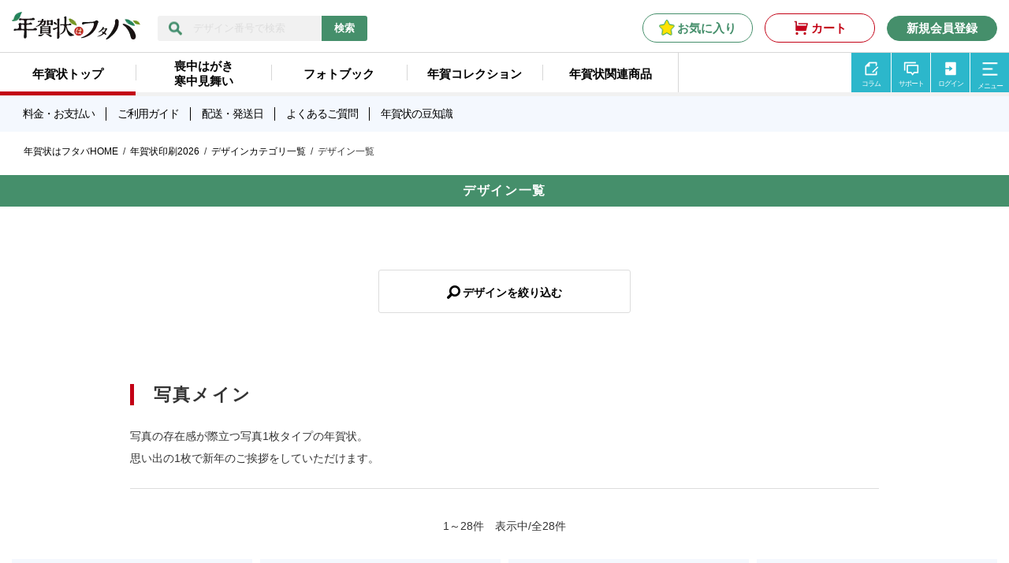

--- FILE ---
content_type: text/html; charset=UTF-8
request_url: https://futabanenga.jp/products/list.php?photo_category_id=8900
body_size: 136444
content:
<!DOCTYPE html>
<html lang="ja">

<head prefix="og: http://ogp.me/ns# fb: http://ogp.me/ns/fb#">
<meta charset="UTF-8">
<title>年賀状デザイン一覧｜年賀状印刷2026午年｜年賀状はフタバ</title>
<meta name="viewport" content="width=device-width, initial-scale=1">
<meta name="description" content="年賀状デザイン一覧。全国送料無料でお届け。宛名印刷も無料。わかりやすいシンプル操作で簡単に作成できます。2026年の年賀状印刷はフタバで！">
<meta name="keywords" content="年賀状,年賀状印刷,年賀,年賀状はフタバ,年賀状のフタバ,フタバ,2026,午年,令和8年">
<link rel="icon" href="/user_data/packages/custom/img/common/favicon.ico">
<link rel="apple-touch-icon" href="/user_data/packages/custom/img/common/apple-touch-icon.png">
<link rel="alternate" type="application/rss+xml" title="RSS" href="https://futabanenga.jp/rss/">
<link rel="canonical" href="https://futabanenga.jp/products/list.php?photo_category_id=8900">

<!-- Global site tag (gtag.js) - Google Analytics -->
<script async src="https://www.googletagmanager.com/gtag/js?id=UA-33097770-5"></script>
<script>
  window.dataLayer = window.dataLayer || [];
  function gtag(){dataLayer.push(arguments);}
  gtag('js', new Date());

  gtag('config', 'UA-33097770-5');
</script>
<!-- Google Tag Manager -->
<script>(function(w,d,s,l,i){w[l]=w[l]||[];w[l].push({'gtm.start':
new Date().getTime(),event:'gtm.js'});var f=d.getElementsByTagName(s)[0],
j=d.createElement(s),dl=l!='dataLayer'?'&l='+l:'';j.async=true;j.src=
'https://www.googletagmanager.com/gtm.js?id='+i+dl;f.parentNode.insertBefore(j,f);
})(window,document,'script','dataLayer','GTM-5NLVP6T');</script>
<!-- End Google Tag Manager -->


<!-- Google tag (gtag.js) YouTube：VAC計測用 -->
<script async src="https://www.googletagmanager.com/gtag/js?id=AW-11030727692"></script>
<script>
    window.dataLayer = window.dataLayer || [];
    function gtag(){dataLayer.push(arguments);}
    gtag('js', new Date());

    gtag('config', 'AW-11030727692');
</script>

    <style>
/*base*/
html,body,div,span,object,iframe,h1,h2,h3,h4,h5,h6,p,blockquote,pre,abbr,address,cite,code,del,dfn,em,img,ins,kbd,q,samp,small,strong,sub,sup,var,b,i,dl,dt,dd,ol,ul,li,fieldset,form,label,legend,table,caption,thead,tbody,tfoot,tr,th,td,article,aside,canvas,details,figcaption,figure,header,footer,hgroup,menu,nav,section,summary,time,mark,audio,video{margin:0;padding:0;border:0;outline:0;font-size:100%;vertical-align:middle;background:transparent}article,aside,details,figcaption,figure,header,hgroup,footer,menu,nav{display:block}body{line-height:1.25}p{line-height:1.75}img{vertical-align:bottom}a{margin:0;padding:0;font-size:100%;vertical-align:baseline;background:transparent}nav ul{list-style:none}blockquote,q{quotes:none}blockquote:after,blockquote:before,q:after,q:before{content:'';content:none}del{text-decoration:line-through}abbr[title],dfn[title]{border-bottom:1px dotted;cursor:help}table{border-collapse:separate;border-spacing:0}input,select{vertical-align:middle}*,*:after,*:before{box-sizing:border-box;-o-box-sizing:border-box;-ms-box-sizing:border-box;-moz-box-sizing:border-box;-webkit-box-sizing:border-box}html{overflow-y:scroll}body{-webkit-text-size-adjust:100%}ins{background-color:#ff9;color:#000;text-decoration:none}mark{background-color:#ff9;color:#000;font-style:italic;font-weight:bold}hr{display:block;height:1px;border:0;border-top:1px solid #cccccc;margin:1em 0;padding:0}a{cursor:pointer;overflow:hidden;outline:0 !important}img{vertical-align:bottom}abbr,acronym{border-bottom:1px dotted;cursor:help}blockquote{margin:1em}em,strong{font-weight:bold}li{list-style:none}input,button{outline:0 !important}input::-moz-focus-inner,button::-moz-focus-inner{border:0 !important}input{padding:0.1em;vertical-align:middle}input[type="text"],input[type="password"]{height:1.2em;line-height:1.2}input[type="checkbox"],input[type="radio"]{padding:0;vertical-align:baseline}input[type="submit"],input[type="reset"]{line-height:1;padding:0.3em}legend{background:#fff;padding:0.3em}select{padding:0;vertical-align:baseline;border-collapse:collapse}option{border-collapse:collapse}textarea{padding:0.1em;line-height:1.4;vertical-align:middle}header,footer,.contents,.wrap,.contentsBox,.entryBox{clear:both}header:after,footer:after,.contents:after,.wrap:after,.contentsBox:after,.entryBox:after{content:"";display:table;clear:both}nav:after,.mainColumn:after,.subColumn:after,.extraColumn:after{content:"";display:table;clear:both}.nav_menu li{list-style:none}
/*grid*/
.sunflex{display:flex;flex-wrap:wrap}.sunflex.inline{display:inline-flex}.sunflex.reverse{flex-direction:row-reverse;justify-content:flex-end}.sunflex.reverse.left{justify-content:flex-end}.sunflex.reverse.right{justify-content:flex-start}.sunflex.between{justify-content:space-between}.sunflex.around{justify-content:space-around}.sunflex.center{justify-content:center}.sunflex.left{justify-content:flex-start}.sunflex.right{justify-content:flex-end}.sunflex.top{align-items:flex-start}.sunflex.top.stretch{align-items:stretch}.sunflex.top.stretch>*{display:flex;align-items:flex-start}.sunflex.middle{align-items:center}.sunflex.middle.stretch{align-items:stretch}.sunflex.middle.stretch>*{display:flex;align-items:center}.sunflex.bottom{align-items:flex-end}.sunflex.bottom.stretch{align-items:stretch}.sunflex.bottom.stretch>*{display:flex;align-items:flex-end}.sunflex.contentTop{align-content:flex-start}.sunflex.contentMiddle{align-content:center}.sunflex.contentBottom{align-content:flex-end}.sunflex.contentStrech{align-content:stretch}.sunflex.contentBetween{align-content:space-between}.sunflex.contentAround{align-content:space-around}.sunflex>.top:not(.sunflex){align-self:flex-start}.sunflex>.middle:not(.sunflex){align-self:center}.sunflex>.bottom:not(.sunflex){align-self:flex-end}.sunflex *[class^="col-"]>*,.sunflex *[class^="size-"]>*,.sunflex *[class^="mono-"]>*{height:100%}.row{margin-right:-1.5%;margin-left:-1.5%}.row:not(.flex):after{content:"";display:block;clear:both}.row+.row{margin-top:1em}.row *[class^="col-"],.row *[class^="size-"],.row *[class^="mono-"]{position:relative;min-height:1px;padding-right:1.5%;padding-left:1.5%}.size-xs-05{width:5%}.size-xs-10{width:10%}.size-xs-15{width:15%}.size-xs-20{width:20%}.size-xs-25{width:25%}.size-xs-30{width:30%}.size-xs-35{width:35%}.size-xs-40{width:40%}.size-xs-45{width:45%}.size-xs-50{width:50%}.size-xs-55{width:55%}.size-xs-60{width:60%}.size-xs-65{width:65%}.size-xs-70{width:70%}.size-xs-75{width:75%}.size-xs-80{width:80%}.size-xs-85{width:85%}.size-xs-90{width:90%}.size-xs-95{width:95%}.size-xs-100{width:100%}@media print, screen and (min-width: 768px){.size-sm-05{width:5%}.size-sm-10{width:10%}.size-sm-15{width:15%}.size-sm-20{width:20%}.size-sm-25{width:25%}.size-sm-30{width:30%}.size-sm-35{width:35%}.size-sm-40{width:40%}.size-sm-45{width:45%}.size-sm-50{width:50%}.size-sm-55{width:55%}.size-sm-60{width:60%}.size-sm-65{width:65%}.size-sm-70{width:70%}.size-sm-75{width:75%}.size-sm-80{width:80%}.size-sm-85{width:85%}.size-sm-90{width:90%}.size-sm-95{width:95%}.size-sm-100{width:100%}}@media screen and (min-width: 992px){.size-md-05{width:5%}.size-md-10{width:10%}.size-md-15{width:15%}.size-md-20{width:20%}.size-md-25{width:25%}.size-md-30{width:30%}.size-md-35{width:35%}.size-md-40{width:40%}.size-md-45{width:45%}.size-md-50{width:50%}.size-md-55{width:55%}.size-md-60{width:60%}.size-md-65{width:65%}.size-md-70{width:70%}.size-md-75{width:75%}.size-md-80{width:80%}.size-md-85{width:85%}.size-md-90{width:90%}.size-md-95{width:95%}.size-md-100{width:100%}}@media screen and (min-width: 1200px){.size-lg-05{width:5%}.size-lg-10{width:10%}.size-lg-15{width:15%}.size-lg-20{width:20%}.size-lg-25{width:25%}.size-lg-30{width:30%}.size-lg-35{width:35%}.size-lg-40{width:40%}.size-lg-45{width:45%}.size-lg-50{width:50%}.size-lg-55{width:55%}.size-lg-60{width:60%}.size-lg-65{width:65%}.size-lg-70{width:70%}.size-lg-75{width:75%}.size-lg-80{width:80%}.size-lg-85{width:85%}.size-lg-90{width:90%}.size-lg-95{width:95%}.size-lg-100{width:100%}}.col-xs-12{width:100%}.col-xs-11{width:91.66667%}.col-xs-10{width:83.33333%}.col-xs-9{width:75%}.col-xs-8{width:66.66667%}.col-xs-7{width:58.33333%}.col-xs-6{width:50%}.col-xs-5{width:41.66667%}.col-xs-4{width:33.33333%}.col-xs-3{width:25%}.col-xs-2{width:16.66667%}.col-xs-1{width:8.33333%}.mono-xs-5{width:20%}.mono-xs-7{width:14.28571%}.mono-xs-8{width:12.5%}.mono-xs-9{width:11.11111%}.mono-xs-10{width:10%}.mono-xs-11{width:9.09091%}@media print, screen and (min-width: 768px){.col-sm-12{width:100%}.col-sm-11{width:91.66667%}.col-sm-10{width:83.33333%}.col-sm-9{width:75%}.col-sm-8{width:66.66667%}.col-sm-7{width:58.33333%}.col-sm-6{width:50%}.col-sm-5{width:41.66667%}.col-sm-4{width:33.33333%}.col-sm-3{width:25%}.col-sm-2{width:16.66667%}.col-sm-1{width:8.33333%}.mono-sm-5{width:20%}.mono-sm-7{width:14.28571%}.mono-sm-8{width:12.5%}.mono-sm-9{width:11.11111%}.mono-sm-10{width:10%}.mono-sm-11{width:9.09091%}}@media screen and (min-width: 992px){.col-md-12{width:100%}.col-md-11{width:91.66667%}.col-md-10{width:83.33333%}.col-md-9{width:75%}.col-md-8{width:66.66667%}.col-md-7{width:58.33333%}.col-md-6{width:50%}.col-md-5{width:41.66667%}.col-md-4{width:33.33333%}.col-md-3{width:25%}.col-md-2{width:16.66667%}.col-md-1{width:8.33333%}.mono-md-5{width:20%}.mono-md-7{width:14.28571%}.mono-md-8{width:12.5%}.mono-md-9{width:11.11111%}.mono-md-10{width:10%}.mono-md-11{width:9.09091%}}@media screen and (min-width: 1200px){.col-lg-12{width:100%}.col-lg-11{width:91.66667%}.col-lg-10{width:83.33333%}.col-lg-9{width:75%}.col-lg-8{width:66.66667%}.col-lg-7{width:58.33333%}.col-lg-6{width:50%}.col-lg-5{width:41.66667%}.col-lg-4{width:33.33333%}.col-lg-3{width:25%}.col-lg-2{width:16.66667%}.col-lg-1{width:8.33333%}.mono-lg-5{width:20%}.mono-lg-7{width:14.28571%}.mono-lg-8{width:12.5%}.mono-lg-9{width:11.11111%}.mono-lg-10{width:10%}.mono-lg-11{width:9.09091%}}.row:not(.flex) *[class^="col-xs-"],.row:not(.flex) *[class^="size-xs-"],.row:not(.flex) *[class^="mono-xs-"]{float:left}.row:not(.flex).reverse *[class^="col-xs-"],.row:not(.flex).reverse *[class^="size-xs-"],.row:not(.flex).reverse *[class^="mono-xs-"]{float:right}.row.flex{display:flex;flex-wrap:wrap}.row.flex.reverse{flex-direction:row-reverse}@media print, screen and (min-width: 768px){.row:not(.flex) *[class^="col-sm-"],.row:not(.flex) *[class^="size-sm-"],.row:not(.flex) *[class^="mono-sm-"]{float:left}.row:not(.flex).reverse *[class^="col-sm-"],.row:not(.flex).reverse *[class^="size-sm-"],.row:not(.flex).reverse *[class^="mono-sm-"]{float:right}}@media screen and (min-width: 992px){.row:not(.flex) *[class^="col-md-"],.row:not(.flex) *[class^="size-md-"],.row:not(.flex) *[class^="mono-md-"]{float:left}.row:not(.flex).reverse *[class^="col-md-"],.row:not(.flex).reverse *[class^="size-md-"],.row:not(.flex).reverse *[class^="mono-md-"]{float:right}}@media screen and (min-width: 1200px){.row:not(.flex) *[class^="col-lg-"],.row:not(.flex) *[class^="size-lg-"],.row:not(.flex) *[class^="mono-lg-"]{float:left}.row:not(.flex).reverse *[class^="col-lg-"],.row:not(.flex).reverse *[class^="size-lg-"],.row:not(.flex).reverse *[class^="mono-lg-"]{float:right}}.col-xs-offset-12{margin-left:100%}.col-xs-offset-11{margin-left:91.66667%}.col-xs-offset-10{margin-left:83.33333%}.col-xs-offset-9{margin-left:75%}.col-xs-offset-8{margin-left:66.66667%}.col-xs-offset-7{margin-left:58.33333%}.col-xs-offset-6{margin-left:50%}.col-xs-offset-5{margin-left:41.66667%}.col-xs-offset-4{margin-left:33.33333%}.col-xs-offset-3{margin-left:25%}.col-xs-offset-2{margin-left:16.66667%}.col-xs-offset-1{margin-left:8.33333%}.col-xs-offset-0{margin-left:0}@media print, screen and (min-width: 768px){.col-sm-offset-12{margin-left:100%}.col-sm-offset-11{margin-left:91.66667%}.col-sm-offset-10{margin-left:83.33333%}.col-sm-offset-9{margin-left:75%}.col-sm-offset-8{margin-left:66.66667%}.col-sm-offset-7{margin-left:58.33333%}.col-sm-offset-6{margin-left:50%}.col-sm-offset-5{margin-left:41.66667%}.col-sm-offset-4{margin-left:33.33333%}.col-sm-offset-3{margin-left:25%}.col-sm-offset-2{margin-left:16.66667%}.col-sm-offset-1{margin-left:8.33333%}.col-sm-offset-0{margin-left:0}}@media screen and (min-width: 992px){.col-md-offset-12{margin-left:100%}.col-md-offset-11{margin-left:91.66667%}.col-md-offset-10{margin-left:83.33333%}.col-md-offset-9{margin-left:75%}.col-md-offset-8{margin-left:66.66667%}.col-md-offset-7{margin-left:58.33333%}.col-md-offset-6{margin-left:50%}.col-md-offset-5{margin-left:41.66667%}.col-md-offset-4{margin-left:33.33333%}.col-md-offset-3{margin-left:25%}.col-md-offset-2{margin-left:16.66667%}.col-md-offset-1{margin-left:8.33333%}.col-md-offset-0{margin-left:0}}@media screen and (min-width: 1200px){.col-lg-offset-12{margin-left:100%}.col-lg-offset-11{margin-left:91.66667%}.col-lg-offset-10{margin-left:83.33333%}.col-lg-offset-9{margin-left:75%}.col-lg-offset-8{margin-left:66.66667%}.col-lg-offset-7{margin-left:58.33333%}.col-lg-offset-6{margin-left:50%}.col-lg-offset-5{margin-left:41.66667%}.col-lg-offset-4{margin-left:33.33333%}.col-lg-offset-3{margin-left:25%}.col-lg-offset-2{margin-left:16.66667%}.col-lg-offset-1{margin-left:8.33333%}.col-lg-offset-0{margin-left:0}}.col-xs-pull-12{right:100%}.col-xs-pull-11{right:91.66667%}.col-xs-pull-10{right:83.33333%}.col-xs-pull-9{right:75%}.col-xs-pull-8{right:66.66667%}.col-xs-pull-7{right:58.33333%}.col-xs-pull-6{right:50%}.col-xs-pull-5{right:41.66667%}.col-xs-pull-4{right:33.33333%}.col-xs-pull-3{right:25%}.col-xs-pull-2{right:16.66667%}.col-xs-pull-1{right:8.33333%}.col-xs-pull-0{right:auto}@media print, screen and (min-width: 768px){.col-sm-pull-12{right:100%}.col-sm-pull-11{right:91.66667%}.col-sm-pull-10{right:83.33333%}.col-sm-pull-9{right:75%}.col-sm-pull-8{right:66.66667%}.col-sm-pull-7{right:58.33333%}.col-sm-pull-6{right:50%}.col-sm-pull-5{right:41.66667%}.col-sm-pull-4{right:33.33333%}.col-sm-pull-3{right:25%}.col-sm-pull-2{right:16.66667%}.col-sm-pull-1{right:8.33333%}.col-sm-pull-0{right:auto}}@media screen and (min-width: 992px){.col-md-pull-12{right:100%}.col-md-pull-11{right:91.66667%}.col-md-pull-10{right:83.33333%}.col-md-pull-9{right:75%}.col-md-pull-8{right:66.66667%}.col-md-pull-7{right:58.33333%}.col-md-pull-6{right:50%}.col-md-pull-5{right:41.66667%}.col-md-pull-4{right:33.33333%}.col-md-pull-3{right:25%}.col-md-pull-2{right:16.66667%}.col-md-pull-1{right:8.33333%}.col-md-pull-0{right:auto}}@media screen and (min-width: 1200px){.col-lg-pull-12{right:100%}.col-lg-pull-11{right:91.66667%}.col-lg-pull-10{right:83.33333%}.col-lg-pull-9{right:75%}.col-lg-pull-8{right:66.66667%}.col-lg-pull-7{right:58.33333%}.col-lg-pull-6{right:50%}.col-lg-pull-5{right:41.66667%}.col-lg-pull-4{right:33.33333%}.col-lg-pull-3{right:25%}.col-lg-pull-2{right:16.66667%}.col-lg-pull-1{right:8.33333%}.col-lg-pull-0{right:auto}}.col-xs-push-12{left:100%}.col-xs-push-11{left:91.66667%}.col-xs-push-10{left:83.33333%}.col-xs-push-9{left:75%}.col-xs-push-8{left:66.66667%}.col-xs-push-7{left:58.33333%}.col-xs-push-6{left:50%}.col-xs-push-5{left:41.66667%}.col-xs-push-4{left:33.33333%}.col-xs-push-3{left:25%}.col-xs-push-2{left:16.66667%}.col-xs-push-1{left:8.33333%}.col-xs-push-0{left:auto}@media print, screen and (min-width: 768px){.col-sm-push-12{left:100%}.col-sm-push-11{left:91.66667%}.col-sm-push-10{left:83.33333%}.col-sm-push-9{left:75%}.col-sm-push-8{left:66.66667%}.col-sm-push-7{left:58.33333%}.col-sm-push-6{left:50%}.col-sm-push-5{left:41.66667%}.col-sm-push-4{left:33.33333%}.col-sm-push-3{left:25%}.col-sm-push-2{left:16.66667%}.col-sm-push-1{left:8.33333%}.col-sm-push-0{left:auto}}@media screen and (min-width: 992px){.col-md-push-12{left:100%}.col-md-push-11{left:91.66667%}.col-md-push-10{left:83.33333%}.col-md-push-9{left:75%}.col-md-push-8{left:66.66667%}.col-md-push-7{left:58.33333%}.col-md-push-6{left:50%}.col-md-push-5{left:41.66667%}.col-md-push-4{left:33.33333%}.col-md-push-3{left:25%}.col-md-push-2{left:16.66667%}.col-md-push-1{left:8.33333%}.col-md-push-0{left:auto}}@media screen and (min-width: 1200px){.col-lg-push-12{left:100%}.col-lg-push-11{left:91.66667%}.col-lg-push-10{left:83.33333%}.col-lg-push-9{left:75%}.col-lg-push-8{left:66.66667%}.col-lg-push-7{left:58.33333%}.col-lg-push-6{left:50%}.col-lg-push-5{left:41.66667%}.col-lg-push-4{left:33.33333%}.col-lg-push-3{left:25%}.col-lg-push-2{left:16.66667%}.col-lg-push-1{left:8.33333%}.col-lg-push-0{left:auto}}
</style>
<link rel="stylesheet" href="/js/toastr/toastr.min.css">
<link rel="stylesheet" href="/user_data/packages/custom/lib/pushy/css/pushy.css">
<link rel="stylesheet" href="/user_data/packages/custom/lib/bxslider/jquery.bxslider.css">

<link rel="stylesheet" href="/user_data/packages/custom/css_2021/common.css?20260120125156">
<link rel="stylesheet" href="/user_data/packages/custom/css_2021/widget.css?20260120125156">
<link rel="stylesheet" href="/user_data/packages/custom/css_2021/bloc.css?20260120125156">
<link rel="stylesheet" href="/user_data/packages/custom/css_2021/contents.css?20260120125156">
<link rel="stylesheet" href="/user_data/packages/custom/css_2021/contents_aoki.css?20260120125156">
<link rel="stylesheet" href="/user_data/packages/custom/css_2021/contents_kaji.css?20260120125156">
<link rel="stylesheet" href="/user_data/packages/custom/css_2021/contents_yoshi.css?20260120125156">
<link rel="stylesheet" href="/user_data/packages/custom/css_2021/print.css?20260120125156">
<link rel="stylesheet" href="/user_data/packages/custom/css_2021/utilities.css?20260120125156">
<link rel="stylesheet" href="/user_data/packages/custom/css_2021/fontsize.css">
<link rel="stylesheet" href="/user_data/packages/custom/css_2021/font-awesome.min.css">
<link rel="preconnect" href="https://fonts.googleapis.com">
<link rel="preconnect" href="https://fonts.gstatic.com" crossorigin>
<link href="https://fonts.googleapis.com/css2?family=Zen+Maru+Gothic:wght@400;500;700;900&display=swap" rel="stylesheet">



<script src="/js/eccube.js"></script>
<script src="/js/eccube.legacy.js"></script>
<script src="/js/toastr/toastr.js"></script>

<script src="/user_data/packages/custom/js/page_add.js"></script>
<script src="/user_data/packages/custom/lib/jquery/jquery.targetScroller.js"></script>
<script src="/user_data/packages/custom/js/jquery.matchHeight.js"></script>
<script src="/user_data/packages/custom/lib/jquery/jquery.easing.1.3.min.js"></script>


<script src="/user_data/packages/custom/lib/bxslider/jquery.bxslider.js"></script>
<script src="/user_data/packages/custom/js/common.js?20260120125156"></script>

<script>document.createElement( "picture" );</script>
<script src="https://cdnjs.cloudflare.com/ajax/libs/picturefill/3.0.2/picturefill.js" async></script>

<script>
function fnOnLoad(){}var allCategories = {"1":[{"category_id":"13","category_name":"\u30d7\u30e9\u30a4\u30e0","parent_category_id":"1","level":"2","rank":"61","creator_id":"2","create_date":"2023-10-04 20:05:01.308255","update_date":"2025-09-26 19:35:19.842198","del_flg":"0","stamp_flg":"0","pict_flg":"0","pack_flg":"0","gashi_stamp_flg":"0","barauri_flg":"0","price_table_id":"151225","parts_name1":"13_1.jpg","parts_name2":"13_2.jpg","select_goods_flg":"0","free_nomove_flg":"1","mobile_except_flg":"0","no_stamp_flg":"0","no_discount_flg":"0","stamp_55yen_flg":"0","external_link_flg":"0","delivery_date_id":"2","end_date":"2026-01-31","no_atena_flg":"0","discount":null,"goods_sale_flg":"0","greeting_flg":"0","addressee_price_id":"1","videoletter_qr_flg":"0","title":null,"h1":null,"description":null,"keyword":null,"atena_delivery_date_id":"6","exclude_search_flg":"0","category_name2":null,"list_page_url":null,"product_count":"485","product_count_total":"485","path_name":["\u30d7\u30e9\u30a4\u30e0"]},{"category_id":"12","category_name":"\u30d0\u30ea\u30e5\u30fc\u30bb\u30ec\u30af\u30c8","parent_category_id":"1","level":"2","rank":"60","creator_id":"2","create_date":"2023-10-04 20:05:01.295749","update_date":"2025-09-26 19:35:19.829522","del_flg":"0","stamp_flg":"0","pict_flg":"0","pack_flg":"0","gashi_stamp_flg":"0","barauri_flg":"0","price_table_id":"151231","parts_name1":"12_1.jpg","parts_name2":"12_2.jpg","select_goods_flg":"0","free_nomove_flg":"1","mobile_except_flg":"0","no_stamp_flg":"0","no_discount_flg":"0","stamp_55yen_flg":"0","external_link_flg":"0","delivery_date_id":"2","end_date":"2026-01-31","no_atena_flg":"0","discount":null,"goods_sale_flg":"0","greeting_flg":"0","addressee_price_id":"1","videoletter_qr_flg":"0","title":null,"h1":null,"description":null,"keyword":null,"atena_delivery_date_id":"6","exclude_search_flg":"0","category_name2":null,"list_page_url":null,"product_count":"40","product_count_total":"40","path_name":["\u30d0\u30ea\u30e5\u30fc\u30bb\u30ec\u30af\u30c8"]},{"category_id":"11","category_name":"\u30b7\u30f3\u30d7\u30eb","parent_category_id":"1","level":"2","rank":"59","creator_id":"2","create_date":"2023-10-04 20:05:01.282504","update_date":"2025-09-26 19:35:19.816718","del_flg":"0","stamp_flg":"0","pict_flg":"0","pack_flg":"0","gashi_stamp_flg":"0","barauri_flg":"0","price_table_id":"151228","parts_name1":"11_1.jpg","parts_name2":"11_2.jpg","select_goods_flg":"0","free_nomove_flg":"1","mobile_except_flg":"0","no_stamp_flg":"0","no_discount_flg":"0","stamp_55yen_flg":"0","external_link_flg":"0","delivery_date_id":"2","end_date":"2026-01-31","no_atena_flg":"0","discount":null,"goods_sale_flg":"0","greeting_flg":"0","addressee_price_id":"1","videoletter_qr_flg":"0","title":null,"h1":null,"description":null,"keyword":null,"atena_delivery_date_id":"6","exclude_search_flg":"0","category_name2":null,"list_page_url":null,"product_count":"24","product_count_total":"24","path_name":["\u30b7\u30f3\u30d7\u30eb"]},{"category_id":"17","category_name":"\u30de\u30c4\u30b1\u30f3","parent_category_id":"1","level":"2","rank":"58","creator_id":"2","create_date":"2024-11-30 12:32:36.204407","update_date":"2025-12-01 16:59:31.679042","del_flg":"0","stamp_flg":"0","pict_flg":"0","pack_flg":"0","gashi_stamp_flg":"0","barauri_flg":"0","price_table_id":"151017","parts_name1":"17_1.jpg","parts_name2":"17_2.jpg","select_goods_flg":"0","free_nomove_flg":"1","mobile_except_flg":"0","no_stamp_flg":"0","no_discount_flg":"0","stamp_55yen_flg":"0","external_link_flg":"0","delivery_date_id":"2","end_date":"2026-01-31","no_atena_flg":"0","discount":null,"goods_sale_flg":"0","greeting_flg":"0","addressee_price_id":"1","videoletter_qr_flg":"0","title":null,"h1":null,"description":null,"keyword":null,"atena_delivery_date_id":"6","exclude_search_flg":"0","category_name2":null,"list_page_url":null,"product_count":"3","product_count_total":"3","path_name":["\u30de\u30c4\u30b1\u30f3"]},{"category_id":"16","category_name":"\u30d7\u30ec\u30df\u30a2\u30e0\u91d1\u7b94","parent_category_id":"1","level":"2","rank":"57","creator_id":"2","create_date":"2023-10-04 20:05:01.346454","update_date":"2025-09-26 19:35:19.899711","del_flg":"0","stamp_flg":"0","pict_flg":"0","pack_flg":"0","gashi_stamp_flg":"0","barauri_flg":"0","price_table_id":"151216","parts_name1":"16_1.jpg","parts_name2":"16_2.jpg","select_goods_flg":"0","free_nomove_flg":"1","mobile_except_flg":"0","no_stamp_flg":"0","no_discount_flg":"0","stamp_55yen_flg":"0","external_link_flg":"0","delivery_date_id":"2","end_date":"2026-01-31","no_atena_flg":"0","discount":null,"goods_sale_flg":"0","greeting_flg":"0","addressee_price_id":"1","videoletter_qr_flg":"0","title":null,"h1":null,"description":null,"keyword":null,"atena_delivery_date_id":"6","exclude_search_flg":"0","category_name2":null,"list_page_url":null,"product_count":"16","product_count_total":"16","path_name":["\u30d7\u30ec\u30df\u30a2\u30e0\u91d1\u7b94"]},{"category_id":"15","category_name":"\u91d1\u7b94","parent_category_id":"1","level":"2","rank":"56","creator_id":"2","create_date":"2023-10-04 20:05:01.334192","update_date":"2025-09-26 19:35:19.867752","del_flg":"0","stamp_flg":"0","pict_flg":"0","pack_flg":"0","gashi_stamp_flg":"0","barauri_flg":"0","price_table_id":"151610","parts_name1":"15_1.jpg","parts_name2":"15_2.jpg","select_goods_flg":"0","free_nomove_flg":"1","mobile_except_flg":"0","no_stamp_flg":"0","no_discount_flg":"0","stamp_55yen_flg":"0","external_link_flg":"0","delivery_date_id":"2","end_date":"2026-01-31","no_atena_flg":"0","discount":null,"goods_sale_flg":"0","greeting_flg":"0","addressee_price_id":"1","videoletter_qr_flg":"0","title":null,"h1":null,"description":null,"keyword":null,"atena_delivery_date_id":"6","exclude_search_flg":"0","category_name2":null,"list_page_url":null,"product_count":"9","product_count_total":"9","path_name":["\u91d1\u7b94"]},{"category_id":"14","category_name":"\u55aa\u4e2d\u30fb\u5bd2\u4e2d","parent_category_id":"1","level":"2","rank":"55","creator_id":"2","create_date":"2023-10-04 20:05:01.321494","update_date":"2025-09-26 19:35:19.855203","del_flg":"0","stamp_flg":"0","pict_flg":"0","pack_flg":"0","gashi_stamp_flg":"0","barauri_flg":"0","price_table_id":"153510","parts_name1":"14_1.jpg","parts_name2":"14_2.jpg","select_goods_flg":"0","free_nomove_flg":"1","mobile_except_flg":"0","no_stamp_flg":"0","no_discount_flg":"0","stamp_55yen_flg":"0","external_link_flg":"0","delivery_date_id":"1","end_date":"2026-01-31","no_atena_flg":"0","discount":null,"goods_sale_flg":"0","greeting_flg":"0","addressee_price_id":"1","videoletter_qr_flg":"0","title":null,"h1":null,"description":null,"keyword":null,"atena_delivery_date_id":"5","exclude_search_flg":"0","category_name2":null,"list_page_url":null,"product_count":"81","product_count_total":"81","path_name":["\u55aa\u4e2d\u30fb\u5bd2\u4e2d"]}],"2":[{"category_id":"30000","category_name":"\u30de\u30c4\u30b1\u30f3","parent_category_id":"2","level":"2","rank":"53","creator_id":"2","create_date":"2024-11-30 12:32:36.218975","update_date":"2025-12-01 16:59:31.692422","del_flg":"0","stamp_flg":"0","pict_flg":"0","pack_flg":"0","gashi_stamp_flg":"0","barauri_flg":"0","price_table_id":"151017","parts_name1":"30000_1.jpg","parts_name2":"30000_2.jpg","select_goods_flg":"0","free_nomove_flg":"1","mobile_except_flg":"0","no_stamp_flg":"0","no_discount_flg":"0","stamp_55yen_flg":"0","external_link_flg":"0","delivery_date_id":"2","end_date":"2026-01-31","no_atena_flg":"0","discount":null,"goods_sale_flg":"0","greeting_flg":"0","addressee_price_id":"1","videoletter_qr_flg":"0","title":null,"h1":null,"description":null,"keyword":null,"atena_delivery_date_id":"6","exclude_search_flg":"0","category_name2":null,"list_page_url":null,"product_count":"3","product_count_total":"3","path_name":["\u30de\u30c4\u30b1\u30f3"]},{"category_id":"1000","category_name":"\u5b9a\u756a","parent_category_id":"2","level":"2","rank":"52","creator_id":"2","create_date":"2023-10-04 20:05:01.358763","update_date":"2025-09-26 19:35:19.924756","del_flg":"0","stamp_flg":"0","pict_flg":"0","pack_flg":"0","gashi_stamp_flg":"0","barauri_flg":"0","price_table_id":"151225","parts_name1":"1000_1.jpg","parts_name2":"1000_2.jpg","select_goods_flg":"0","free_nomove_flg":"1","mobile_except_flg":"0","no_stamp_flg":"0","no_discount_flg":"0","stamp_55yen_flg":"0","external_link_flg":"0","delivery_date_id":"2","end_date":"2026-01-31","no_atena_flg":"0","discount":null,"goods_sale_flg":"0","greeting_flg":"0","addressee_price_id":"1","videoletter_qr_flg":"0","title":null,"h1":null,"description":null,"keyword":null,"atena_delivery_date_id":"6","exclude_search_flg":"0","category_name2":null,"list_page_url":null,"product_count":"89","product_count_total":"89","path_name":["\u5b9a\u756a"]},{"category_id":"2000","category_name":"\u548c\u98a8","parent_category_id":"2","level":"2","rank":"51","creator_id":"2","create_date":"2023-10-04 20:05:01.37103","update_date":"2025-09-26 19:35:19.937517","del_flg":"0","stamp_flg":"0","pict_flg":"0","pack_flg":"0","gashi_stamp_flg":"0","barauri_flg":"0","price_table_id":"151225","parts_name1":"2000_1.jpg","parts_name2":"2000_2.jpg","select_goods_flg":"0","free_nomove_flg":"1","mobile_except_flg":"0","no_stamp_flg":"0","no_discount_flg":"0","stamp_55yen_flg":"0","external_link_flg":"0","delivery_date_id":"2","end_date":"2026-01-31","no_atena_flg":"0","discount":null,"goods_sale_flg":"0","greeting_flg":"0","addressee_price_id":"1","videoletter_qr_flg":"0","title":null,"h1":null,"description":null,"keyword":null,"atena_delivery_date_id":"6","exclude_search_flg":"0","category_name2":null,"list_page_url":null,"product_count":"44","product_count_total":"44","path_name":["\u548c\u98a8"]},{"category_id":"3000","category_name":"\u304b\u308f\u3044\u3044","parent_category_id":"2","level":"2","rank":"50","creator_id":"2","create_date":"2023-10-04 20:05:01.383466","update_date":"2025-09-26 19:35:19.949704","del_flg":"0","stamp_flg":"0","pict_flg":"0","pack_flg":"0","gashi_stamp_flg":"0","barauri_flg":"0","price_table_id":"151225","parts_name1":"3000_1.jpg","parts_name2":"3000_2.jpg","select_goods_flg":"0","free_nomove_flg":"1","mobile_except_flg":"0","no_stamp_flg":"0","no_discount_flg":"0","stamp_55yen_flg":"0","external_link_flg":"0","delivery_date_id":"2","end_date":"2026-01-31","no_atena_flg":"0","discount":null,"goods_sale_flg":"0","greeting_flg":"0","addressee_price_id":"1","videoletter_qr_flg":"0","title":null,"h1":null,"description":null,"keyword":null,"atena_delivery_date_id":"6","exclude_search_flg":"0","category_name2":null,"list_page_url":null,"product_count":"28","product_count_total":"28","path_name":["\u304b\u308f\u3044\u3044"]},{"category_id":"4000","category_name":"\u30e1\u30c3\u30bb\u30fc\u30b8","parent_category_id":"2","level":"2","rank":"49","creator_id":"2","create_date":"2023-10-04 20:05:01.395765","update_date":"2025-09-26 19:35:19.96197","del_flg":"0","stamp_flg":"0","pict_flg":"0","pack_flg":"0","gashi_stamp_flg":"0","barauri_flg":"0","price_table_id":"151225","parts_name1":"4000_1.jpg","parts_name2":"4000_2.jpg","select_goods_flg":"0","free_nomove_flg":"1","mobile_except_flg":"0","no_stamp_flg":"0","no_discount_flg":"0","stamp_55yen_flg":"0","external_link_flg":"0","delivery_date_id":"2","end_date":"2026-01-31","no_atena_flg":"0","discount":null,"goods_sale_flg":"0","greeting_flg":"0","addressee_price_id":"1","videoletter_qr_flg":"0","title":null,"h1":null,"description":null,"keyword":null,"atena_delivery_date_id":"6","exclude_search_flg":"0","category_name2":null,"list_page_url":null,"product_count":"20","product_count_total":"20","path_name":["\u30e1\u30c3\u30bb\u30fc\u30b8"]},{"category_id":"5000","category_name":"\u304a\u3057\u3083\u308c","parent_category_id":"2","level":"2","rank":"48","creator_id":"2","create_date":"2023-10-04 20:05:01.407985","update_date":"2025-09-26 19:35:19.975368","del_flg":"0","stamp_flg":"0","pict_flg":"0","pack_flg":"0","gashi_stamp_flg":"0","barauri_flg":"0","price_table_id":"151225","parts_name1":"5000_1.jpg","parts_name2":"5000_2.jpg","select_goods_flg":"0","free_nomove_flg":"1","mobile_except_flg":"0","no_stamp_flg":"0","no_discount_flg":"0","stamp_55yen_flg":"0","external_link_flg":"0","delivery_date_id":"2","end_date":"2026-01-31","no_atena_flg":"0","discount":null,"goods_sale_flg":"0","greeting_flg":"0","addressee_price_id":"1","videoletter_qr_flg":"0","title":null,"h1":null,"description":null,"keyword":null,"atena_delivery_date_id":"6","exclude_search_flg":"0","category_name2":null,"list_page_url":null,"product_count":"28","product_count_total":"28","path_name":["\u304a\u3057\u3083\u308c"]},{"category_id":"6000","category_name":"\u30ad\u30e3\u30e9\u30af\u30bf\u30fc","parent_category_id":"2","level":"2","rank":"47","creator_id":"2","create_date":"2023-10-04 20:05:01.420281","update_date":"2025-09-26 19:35:19.987858","del_flg":"0","stamp_flg":"0","pict_flg":"0","pack_flg":"0","gashi_stamp_flg":"0","barauri_flg":"0","price_table_id":"151225","parts_name1":"6000_1.jpg","parts_name2":"6000_2.jpg","select_goods_flg":"0","free_nomove_flg":"1","mobile_except_flg":"0","no_stamp_flg":"0","no_discount_flg":"0","stamp_55yen_flg":"0","external_link_flg":"0","delivery_date_id":"2","end_date":"2026-01-31","no_atena_flg":"0","discount":null,"goods_sale_flg":"0","greeting_flg":"0","addressee_price_id":"1","videoletter_qr_flg":"0","title":null,"h1":null,"description":null,"keyword":null,"atena_delivery_date_id":"6","exclude_search_flg":"0","category_name2":null,"list_page_url":null,"product_count":"34","product_count_total":"68","path_name":["\u30ad\u30e3\u30e9\u30af\u30bf\u30fc"]},{"category_id":"6001","category_name":"\u30ad\u30e3\u30e9\u30af\u30bf\u30fc - \u30c7\u30a3\u30ba\u30cb\u30fc","parent_category_id":"6000","level":"3","rank":"46","creator_id":"2","create_date":"2023-10-04 20:05:01.43308","update_date":"2025-09-26 19:35:20.000635","del_flg":"0","stamp_flg":"0","pict_flg":"0","pack_flg":"0","gashi_stamp_flg":"0","barauri_flg":"0","price_table_id":"151225","parts_name1":null,"parts_name2":"6001_2.jpg","select_goods_flg":"0","free_nomove_flg":"1","mobile_except_flg":"0","no_stamp_flg":"0","no_discount_flg":"0","stamp_55yen_flg":"0","external_link_flg":"0","delivery_date_id":"2","end_date":"2026-01-31","no_atena_flg":"0","discount":null,"goods_sale_flg":"0","greeting_flg":"0","addressee_price_id":"1","videoletter_qr_flg":"0","title":null,"h1":null,"description":null,"keyword":null,"atena_delivery_date_id":"6","exclude_search_flg":"0","category_name2":null,"list_page_url":null,"product_count":"12","product_count_total":"12","path_name":["\u30ad\u30e3\u30e9\u30af\u30bf\u30fc","\u30c7\u30a3\u30ba\u30cb\u30fc"]},{"category_id":"6002","category_name":"\u30ad\u30e3\u30e9\u30af\u30bf\u30fc - \u30e0\u30fc\u30df\u30f3","parent_category_id":"6000","level":"3","rank":"45","creator_id":"2","create_date":"2023-10-04 20:05:01.445266","update_date":"2025-09-26 19:35:20.013262","del_flg":"0","stamp_flg":"0","pict_flg":"0","pack_flg":"0","gashi_stamp_flg":"0","barauri_flg":"0","price_table_id":"151225","parts_name1":null,"parts_name2":"6002_2.jpg","select_goods_flg":"0","free_nomove_flg":"1","mobile_except_flg":"0","no_stamp_flg":"0","no_discount_flg":"0","stamp_55yen_flg":"0","external_link_flg":"0","delivery_date_id":"2","end_date":"2026-01-31","no_atena_flg":"0","discount":null,"goods_sale_flg":"0","greeting_flg":"0","addressee_price_id":"1","videoletter_qr_flg":"0","title":null,"h1":null,"description":null,"keyword":null,"atena_delivery_date_id":"6","exclude_search_flg":"0","category_name2":null,"list_page_url":null,"product_count":"6","product_count_total":"6","path_name":["\u30ad\u30e3\u30e9\u30af\u30bf\u30fc","\u30e0\u30fc\u30df\u30f3"]},{"category_id":"6004","category_name":"\u30ad\u30e3\u30e9\u30af\u30bf\u30fc - \u30b5\u30f3\u30ea\u30aa","parent_category_id":"6000","level":"3","rank":"43","creator_id":"2","create_date":"2023-10-04 20:05:01.469506","update_date":"2025-09-26 19:35:20.038309","del_flg":"0","stamp_flg":"0","pict_flg":"0","pack_flg":"0","gashi_stamp_flg":"0","barauri_flg":"0","price_table_id":"151225","parts_name1":null,"parts_name2":"6004_2.jpg","select_goods_flg":"0","free_nomove_flg":"1","mobile_except_flg":"0","no_stamp_flg":"0","no_discount_flg":"0","stamp_55yen_flg":"0","external_link_flg":"0","delivery_date_id":"2","end_date":"2026-01-31","no_atena_flg":"0","discount":null,"goods_sale_flg":"0","greeting_flg":"0","addressee_price_id":"1","videoletter_qr_flg":"0","title":null,"h1":null,"description":null,"keyword":null,"atena_delivery_date_id":"6","exclude_search_flg":"0","category_name2":null,"list_page_url":null,"product_count":"8","product_count_total":"8","path_name":["\u30ad\u30e3\u30e9\u30af\u30bf\u30fc","\u30b5\u30f3\u30ea\u30aa"]},{"category_id":"6005","category_name":"\u30ad\u30e3\u30e9\u30af\u30bf\u30fc - \u30ab\u30ca\u30d8\u30a4\u306e\u5c0f\u52d5\u7269","parent_category_id":"6000","level":"3","rank":"42","creator_id":"2","create_date":"2023-10-04 20:05:01.482811","update_date":"2025-09-26 19:35:20.050742","del_flg":"0","stamp_flg":"0","pict_flg":"0","pack_flg":"0","gashi_stamp_flg":"0","barauri_flg":"0","price_table_id":"151225","parts_name1":null,"parts_name2":"6005_2.jpg","select_goods_flg":"0","free_nomove_flg":"1","mobile_except_flg":"0","no_stamp_flg":"0","no_discount_flg":"0","stamp_55yen_flg":"0","external_link_flg":"0","delivery_date_id":"2","end_date":"2026-01-31","no_atena_flg":"0","discount":null,"goods_sale_flg":"0","greeting_flg":"0","addressee_price_id":"1","videoletter_qr_flg":"0","title":null,"h1":null,"description":null,"keyword":null,"atena_delivery_date_id":"6","exclude_search_flg":"0","category_name2":null,"list_page_url":null,"product_count":"4","product_count_total":"4","path_name":["\u30ad\u30e3\u30e9\u30af\u30bf\u30fc","\u30ab\u30ca\u30d8\u30a4\u306e\u5c0f\u52d5\u7269"]},{"category_id":"6006","category_name":"\u30ad\u30e3\u30e9\u30af\u30bf\u30fc - \u305d\u306e\u4ed6\u30ad\u30e3\u30e9\u30af\u30bf\u30fc","parent_category_id":"6000","level":"3","rank":"41","creator_id":"2","create_date":"2023-10-04 20:05:01.495022","update_date":"2025-09-26 19:35:20.063207","del_flg":"0","stamp_flg":"0","pict_flg":"0","pack_flg":"0","gashi_stamp_flg":"0","barauri_flg":"0","price_table_id":"151225","parts_name1":null,"parts_name2":"6006_2.jpg","select_goods_flg":"0","free_nomove_flg":"1","mobile_except_flg":"0","no_stamp_flg":"0","no_discount_flg":"0","stamp_55yen_flg":"0","external_link_flg":"0","delivery_date_id":"2","end_date":"2026-01-31","no_atena_flg":"0","discount":null,"goods_sale_flg":"0","greeting_flg":"0","addressee_price_id":"1","videoletter_qr_flg":"0","title":null,"h1":null,"description":null,"keyword":null,"atena_delivery_date_id":"6","exclude_search_flg":"0","category_name2":null,"list_page_url":null,"product_count":"4","product_count_total":"4","path_name":["\u30ad\u30e3\u30e9\u30af\u30bf\u30fc","\u305d\u306e\u4ed6\u30ad\u30e3\u30e9\u30af\u30bf\u30fc"]},{"category_id":"7000","category_name":"\u30e2\u30ce\u30af\u30ed","parent_category_id":"2","level":"2","rank":"40","creator_id":"2","create_date":"2023-10-04 20:05:01.507294","update_date":"2025-09-26 19:35:20.07587","del_flg":"0","stamp_flg":"0","pict_flg":"0","pack_flg":"0","gashi_stamp_flg":"0","barauri_flg":"0","price_table_id":"151228","parts_name1":"7000_1.jpg","parts_name2":"7000_2.jpg","select_goods_flg":"0","free_nomove_flg":"1","mobile_except_flg":"0","no_stamp_flg":"0","no_discount_flg":"0","stamp_55yen_flg":"0","external_link_flg":"0","delivery_date_id":"2","end_date":"2026-01-31","no_atena_flg":"0","discount":null,"goods_sale_flg":"0","greeting_flg":"0","addressee_price_id":"1","videoletter_qr_flg":"0","title":null,"h1":null,"description":null,"keyword":null,"atena_delivery_date_id":"6","exclude_search_flg":"0","category_name2":null,"list_page_url":null,"product_count":"24","product_count_total":"24","path_name":["\u30e2\u30ce\u30af\u30ed"]},{"category_id":"8000","category_name":"\u5199\u771f","parent_category_id":"2","level":"2","rank":"39","creator_id":"2","create_date":"2023-10-04 20:05:01.519512","update_date":"2025-09-26 19:35:20.088577","del_flg":"0","stamp_flg":"0","pict_flg":"1","pack_flg":"0","gashi_stamp_flg":"0","barauri_flg":"0","price_table_id":"151225","parts_name1":"8000_1.jpg","parts_name2":"8000_2.jpg","select_goods_flg":"0","free_nomove_flg":"1","mobile_except_flg":"0","no_stamp_flg":"0","no_discount_flg":"0","stamp_55yen_flg":"0","external_link_flg":"0","delivery_date_id":"2","end_date":"2026-01-31","no_atena_flg":"0","discount":null,"goods_sale_flg":"0","greeting_flg":"0","addressee_price_id":"1","videoletter_qr_flg":"0","title":null,"h1":null,"description":null,"keyword":null,"atena_delivery_date_id":"6","exclude_search_flg":"0","category_name2":null,"list_page_url":null,"product_count":"256","product_count_total":"512","path_name":["\u5199\u771f"]},{"category_id":"8100","category_name":"\u5199\u771f - \u30d9\u30fc\u30b7\u30c3\u30af","parent_category_id":"8000","level":"3","rank":"38","creator_id":"2","create_date":"2023-10-04 20:05:01.53173","update_date":"2025-09-26 19:35:20.101002","del_flg":"0","stamp_flg":"0","pict_flg":"1","pack_flg":"0","gashi_stamp_flg":"0","barauri_flg":"0","price_table_id":"151225","parts_name1":"8100_1.jpg","parts_name2":"8100_2.jpg","select_goods_flg":"0","free_nomove_flg":"1","mobile_except_flg":"0","no_stamp_flg":"0","no_discount_flg":"0","stamp_55yen_flg":"0","external_link_flg":"0","delivery_date_id":"2","end_date":"2026-01-31","no_atena_flg":"0","discount":null,"goods_sale_flg":"0","greeting_flg":"0","addressee_price_id":"1","videoletter_qr_flg":"0","title":null,"h1":null,"description":null,"keyword":null,"atena_delivery_date_id":"6","exclude_search_flg":"0","category_name2":null,"list_page_url":null,"product_count":"44","product_count_total":"44","path_name":["\u5199\u771f","\u30d9\u30fc\u30b7\u30c3\u30af"]},{"category_id":"8200","category_name":"\u5199\u771f - \u548c\u98a8","parent_category_id":"8000","level":"3","rank":"37","creator_id":"2","create_date":"2023-10-04 20:05:01.543765","update_date":"2025-09-26 19:35:20.113646","del_flg":"0","stamp_flg":"0","pict_flg":"1","pack_flg":"0","gashi_stamp_flg":"0","barauri_flg":"0","price_table_id":"151225","parts_name1":"8200_1.jpg","parts_name2":"8200_2.jpg","select_goods_flg":"0","free_nomove_flg":"1","mobile_except_flg":"0","no_stamp_flg":"0","no_discount_flg":"0","stamp_55yen_flg":"0","external_link_flg":"0","delivery_date_id":"2","end_date":"2026-01-31","no_atena_flg":"0","discount":null,"goods_sale_flg":"0","greeting_flg":"0","addressee_price_id":"1","videoletter_qr_flg":"0","title":null,"h1":null,"description":null,"keyword":null,"atena_delivery_date_id":"6","exclude_search_flg":"0","category_name2":null,"list_page_url":null,"product_count":"44","product_count_total":"44","path_name":["\u5199\u771f","\u548c\u98a8"]},{"category_id":"8300","category_name":"\u5199\u771f - \u304b\u308f\u3044\u3044","parent_category_id":"8000","level":"3","rank":"36","creator_id":"2","create_date":"2023-10-04 20:05:01.555837","update_date":"2025-09-26 19:35:20.126283","del_flg":"0","stamp_flg":"0","pict_flg":"1","pack_flg":"0","gashi_stamp_flg":"0","barauri_flg":"0","price_table_id":"151225","parts_name1":"8300_1.jpg","parts_name2":"8300_2.jpg","select_goods_flg":"0","free_nomove_flg":"1","mobile_except_flg":"0","no_stamp_flg":"0","no_discount_flg":"0","stamp_55yen_flg":"0","external_link_flg":"0","delivery_date_id":"2","end_date":"2026-01-31","no_atena_flg":"0","discount":null,"goods_sale_flg":"0","greeting_flg":"0","addressee_price_id":"1","videoletter_qr_flg":"0","title":null,"h1":null,"description":null,"keyword":null,"atena_delivery_date_id":"6","exclude_search_flg":"0","category_name2":null,"list_page_url":null,"product_count":"24","product_count_total":"24","path_name":["\u5199\u771f","\u304b\u308f\u3044\u3044"]},{"category_id":"8400","category_name":"\u5199\u771f - \u30ab\u30e9\u30d5\u30eb","parent_category_id":"8000","level":"3","rank":"35","creator_id":"2","create_date":"2023-10-04 20:05:01.568286","update_date":"2025-09-26 19:35:20.139043","del_flg":"0","stamp_flg":"0","pict_flg":"1","pack_flg":"0","gashi_stamp_flg":"0","barauri_flg":"0","price_table_id":"151225","parts_name1":"8400_1.jpg","parts_name2":"8400_2.jpg","select_goods_flg":"0","free_nomove_flg":"1","mobile_except_flg":"0","no_stamp_flg":"0","no_discount_flg":"0","stamp_55yen_flg":"0","external_link_flg":"0","delivery_date_id":"2","end_date":"2026-01-31","no_atena_flg":"0","discount":null,"goods_sale_flg":"0","greeting_flg":"0","addressee_price_id":"1","videoletter_qr_flg":"0","title":null,"h1":null,"description":null,"keyword":null,"atena_delivery_date_id":"6","exclude_search_flg":"0","category_name2":null,"list_page_url":null,"product_count":"24","product_count_total":"24","path_name":["\u5199\u771f","\u30ab\u30e9\u30d5\u30eb"]},{"category_id":"8500","category_name":"\u5199\u771f - \u30ca\u30c1\u30e5\u30e9\u30eb","parent_category_id":"8000","level":"3","rank":"34","creator_id":"2","create_date":"2023-10-04 20:05:01.580909","update_date":"2025-09-26 19:35:20.15148","del_flg":"0","stamp_flg":"0","pict_flg":"1","pack_flg":"0","gashi_stamp_flg":"0","barauri_flg":"0","price_table_id":"151225","parts_name1":"8500_1.jpg","parts_name2":"8500_2.jpg","select_goods_flg":"0","free_nomove_flg":"1","mobile_except_flg":"0","no_stamp_flg":"0","no_discount_flg":"0","stamp_55yen_flg":"0","external_link_flg":"0","delivery_date_id":"2","end_date":"2026-01-31","no_atena_flg":"0","discount":null,"goods_sale_flg":"0","greeting_flg":"0","addressee_price_id":"1","videoletter_qr_flg":"0","title":null,"h1":null,"description":null,"keyword":null,"atena_delivery_date_id":"6","exclude_search_flg":"0","category_name2":null,"list_page_url":null,"product_count":"24","product_count_total":"24","path_name":["\u5199\u771f","\u30ca\u30c1\u30e5\u30e9\u30eb"]},{"category_id":"8600","category_name":"\u5199\u771f - \u30d6\u30e9\u30a4\u30c0\u30eb","parent_category_id":"8000","level":"3","rank":"33","creator_id":"2","create_date":"2023-10-04 20:05:01.592951","update_date":"2025-09-26 19:35:20.164209","del_flg":"0","stamp_flg":"0","pict_flg":"1","pack_flg":"0","gashi_stamp_flg":"0","barauri_flg":"0","price_table_id":"151225","parts_name1":"8600_1.jpg","parts_name2":"8600_2.jpg","select_goods_flg":"0","free_nomove_flg":"1","mobile_except_flg":"0","no_stamp_flg":"0","no_discount_flg":"0","stamp_55yen_flg":"0","external_link_flg":"0","delivery_date_id":"2","end_date":"2026-01-31","no_atena_flg":"0","discount":null,"goods_sale_flg":"0","greeting_flg":"0","addressee_price_id":"1","videoletter_qr_flg":"0","title":null,"h1":null,"description":null,"keyword":null,"atena_delivery_date_id":"6","exclude_search_flg":"0","category_name2":null,"list_page_url":null,"product_count":"20","product_count_total":"20","path_name":["\u5199\u771f","\u30d6\u30e9\u30a4\u30c0\u30eb"]},{"category_id":"8700","category_name":"\u5199\u771f - \u30d9\u30d3\u30fc","parent_category_id":"8000","level":"3","rank":"32","creator_id":"2","create_date":"2023-10-04 20:05:01.604965","update_date":"2025-09-26 19:35:20.176721","del_flg":"0","stamp_flg":"0","pict_flg":"1","pack_flg":"0","gashi_stamp_flg":"0","barauri_flg":"0","price_table_id":"151225","parts_name1":"8700_1.jpg","parts_name2":"8700_2.jpg","select_goods_flg":"0","free_nomove_flg":"1","mobile_except_flg":"0","no_stamp_flg":"0","no_discount_flg":"0","stamp_55yen_flg":"0","external_link_flg":"0","delivery_date_id":"2","end_date":"2026-01-31","no_atena_flg":"0","discount":null,"goods_sale_flg":"0","greeting_flg":"0","addressee_price_id":"1","videoletter_qr_flg":"0","title":null,"h1":null,"description":null,"keyword":null,"atena_delivery_date_id":"6","exclude_search_flg":"0","category_name2":null,"list_page_url":null,"product_count":"20","product_count_total":"20","path_name":["\u5199\u771f","\u30d9\u30d3\u30fc"]},{"category_id":"8800","category_name":"\u5199\u771f - \u591a\u679a\u6570","parent_category_id":"8000","level":"3","rank":"31","creator_id":"2","create_date":"2023-10-04 20:05:01.616958","update_date":"2025-09-26 19:35:20.18922","del_flg":"0","stamp_flg":"0","pict_flg":"1","pack_flg":"0","gashi_stamp_flg":"0","barauri_flg":"0","price_table_id":"151225","parts_name1":"8800_1.jpg","parts_name2":"8800_2.jpg","select_goods_flg":"0","free_nomove_flg":"1","mobile_except_flg":"0","no_stamp_flg":"0","no_discount_flg":"0","stamp_55yen_flg":"0","external_link_flg":"0","delivery_date_id":"2","end_date":"2026-01-31","no_atena_flg":"0","discount":null,"goods_sale_flg":"0","greeting_flg":"0","addressee_price_id":"1","videoletter_qr_flg":"0","title":null,"h1":null,"description":null,"keyword":null,"atena_delivery_date_id":"6","exclude_search_flg":"0","category_name2":null,"list_page_url":null,"product_count":"28","product_count_total":"28","path_name":["\u5199\u771f","\u591a\u679a\u6570"]},{"category_id":"8900","category_name":"\u5199\u771f - \u5927\u304d\u3044\u5199\u771f","parent_category_id":"8000","level":"3","rank":"30","creator_id":"2","create_date":"2023-10-04 20:05:01.629197","update_date":"2025-09-26 19:35:20.201753","del_flg":"0","stamp_flg":"0","pict_flg":"1","pack_flg":"0","gashi_stamp_flg":"0","barauri_flg":"0","price_table_id":"151225","parts_name1":"8900_1.jpg","parts_name2":"8900_2.jpg","select_goods_flg":"0","free_nomove_flg":"1","mobile_except_flg":"0","no_stamp_flg":"0","no_discount_flg":"0","stamp_55yen_flg":"0","external_link_flg":"0","delivery_date_id":"2","end_date":"2026-01-31","no_atena_flg":"0","discount":null,"goods_sale_flg":"0","greeting_flg":"0","addressee_price_id":"1","videoletter_qr_flg":"0","title":null,"h1":null,"description":null,"keyword":null,"atena_delivery_date_id":"6","exclude_search_flg":"0","category_name2":null,"list_page_url":null,"product_count":"28","product_count_total":"28","path_name":["\u5199\u771f","\u5927\u304d\u3044\u5199\u771f"]},{"category_id":"9000","category_name":"\u30ad\u30e3\u30e9\u30af\u30bf\u30fc\u5199\u771f","parent_category_id":"2","level":"2","rank":"29","creator_id":"2","create_date":"2023-10-04 20:05:01.641712","update_date":"2025-09-26 19:35:20.214481","del_flg":"0","stamp_flg":"0","pict_flg":"1","pack_flg":"0","gashi_stamp_flg":"0","barauri_flg":"0","price_table_id":"151225","parts_name1":"9000_1.jpg","parts_name2":"9000_2.jpg","select_goods_flg":"0","free_nomove_flg":"1","mobile_except_flg":"0","no_stamp_flg":"0","no_discount_flg":"0","stamp_55yen_flg":"0","external_link_flg":"0","delivery_date_id":"2","end_date":"2026-01-31","no_atena_flg":"0","discount":null,"goods_sale_flg":"0","greeting_flg":"0","addressee_price_id":"1","videoletter_qr_flg":"0","title":null,"h1":null,"description":null,"keyword":null,"atena_delivery_date_id":"6","exclude_search_flg":"0","category_name2":null,"list_page_url":null,"product_count":"16","product_count_total":"32","path_name":["\u30ad\u30e3\u30e9\u30af\u30bf\u30fc\u5199\u771f"]},{"category_id":"9001","category_name":"\u30ad\u30e3\u30e9\u30af\u30bf\u30fc\u5199\u771f - \u30c7\u30a3\u30ba\u30cb\u30fc","parent_category_id":"9000","level":"3","rank":"28","creator_id":"2","create_date":"2023-10-04 20:05:01.653972","update_date":"2025-09-26 19:35:20.227","del_flg":"0","stamp_flg":"0","pict_flg":"1","pack_flg":"0","gashi_stamp_flg":"0","barauri_flg":"0","price_table_id":"151225","parts_name1":"9001_1.jpg","parts_name2":"9001_2.jpg","select_goods_flg":"0","free_nomove_flg":"1","mobile_except_flg":"0","no_stamp_flg":"0","no_discount_flg":"0","stamp_55yen_flg":"0","external_link_flg":"0","delivery_date_id":"2","end_date":"2026-01-31","no_atena_flg":"0","discount":null,"goods_sale_flg":"0","greeting_flg":"0","addressee_price_id":"1","videoletter_qr_flg":"0","title":null,"h1":null,"description":null,"keyword":null,"atena_delivery_date_id":"6","exclude_search_flg":"0","category_name2":null,"list_page_url":null,"product_count":"8","product_count_total":"8","path_name":["\u30ad\u30e3\u30e9\u30af\u30bf\u30fc\u5199\u771f","\u30c7\u30a3\u30ba\u30cb\u30fc"]},{"category_id":"9002","category_name":"\u30ad\u30e3\u30e9\u30af\u30bf\u30fc\u5199\u771f - \u30e0\u30fc\u30df\u30f3","parent_category_id":"9000","level":"3","rank":"27","creator_id":"2","create_date":"2023-10-04 20:05:01.666223","update_date":"2025-09-26 19:35:20.239499","del_flg":"0","stamp_flg":"0","pict_flg":"1","pack_flg":"0","gashi_stamp_flg":"0","barauri_flg":"0","price_table_id":"151225","parts_name1":"9002_1.jpg","parts_name2":"9002_2.jpg","select_goods_flg":"0","free_nomove_flg":"1","mobile_except_flg":"0","no_stamp_flg":"0","no_discount_flg":"0","stamp_55yen_flg":"0","external_link_flg":"0","delivery_date_id":"2","end_date":"2026-01-31","no_atena_flg":"0","discount":null,"goods_sale_flg":"0","greeting_flg":"0","addressee_price_id":"1","videoletter_qr_flg":"0","title":null,"h1":null,"description":null,"keyword":null,"atena_delivery_date_id":"6","exclude_search_flg":"0","category_name2":null,"list_page_url":null,"product_count":"6","product_count_total":"6","path_name":["\u30ad\u30e3\u30e9\u30af\u30bf\u30fc\u5199\u771f","\u30e0\u30fc\u30df\u30f3"]},{"category_id":"9004","category_name":"\u30ad\u30e3\u30e9\u30af\u30bf\u30fc\u5199\u771f - \u30b5\u30f3\u30ea\u30aa","parent_category_id":"9000","level":"3","rank":"25","creator_id":"2","create_date":"2023-10-04 20:05:01.691237","update_date":"2025-09-26 19:35:20.264499","del_flg":"0","stamp_flg":"0","pict_flg":"1","pack_flg":"0","gashi_stamp_flg":"0","barauri_flg":"0","price_table_id":"151225","parts_name1":"9004_1.jpg","parts_name2":"9004_2.jpg","select_goods_flg":"0","free_nomove_flg":"1","mobile_except_flg":"0","no_stamp_flg":"0","no_discount_flg":"0","stamp_55yen_flg":"0","external_link_flg":"0","delivery_date_id":"2","end_date":"2026-01-31","no_atena_flg":"0","discount":null,"goods_sale_flg":"0","greeting_flg":"0","addressee_price_id":"1","videoletter_qr_flg":"0","title":null,"h1":null,"description":null,"keyword":null,"atena_delivery_date_id":"6","exclude_search_flg":"0","category_name2":null,"list_page_url":null,"product_count":"2","product_count_total":"2","path_name":["\u30ad\u30e3\u30e9\u30af\u30bf\u30fc\u5199\u771f","\u30b5\u30f3\u30ea\u30aa"]},{"category_id":"11000","category_name":"\u91d1\u7b94","parent_category_id":"2","level":"2","rank":"22","creator_id":"2","create_date":"2023-10-04 20:05:01.766484","update_date":"2025-09-26 19:35:20.402447","del_flg":"0","stamp_flg":"0","pict_flg":"0","pack_flg":"0","gashi_stamp_flg":"0","barauri_flg":"0","price_table_id":"151610","parts_name1":"11000_1.jpg","parts_name2":"11000_2.jpg","select_goods_flg":"0","free_nomove_flg":"1","mobile_except_flg":"0","no_stamp_flg":"0","no_discount_flg":"0","stamp_55yen_flg":"0","external_link_flg":"0","delivery_date_id":"2","end_date":"2026-01-31","no_atena_flg":"0","discount":null,"goods_sale_flg":"0","greeting_flg":"0","addressee_price_id":"1","videoletter_qr_flg":"0","title":null,"h1":null,"description":null,"keyword":null,"atena_delivery_date_id":"6","exclude_search_flg":"0","category_name2":null,"list_page_url":null,"product_count":"9","product_count_total":"9","path_name":["\u91d1\u7b94"]},{"category_id":"12000","category_name":"\u6cd5\u4eba\u30fb\u30d3\u30b8\u30cd\u30b9","parent_category_id":"2","level":"2","rank":"21","creator_id":"2","create_date":"2023-10-04 20:05:01.778732","update_date":"2025-09-26 19:35:20.415042","del_flg":"0","stamp_flg":"0","pict_flg":"0","pack_flg":"0","gashi_stamp_flg":"0","barauri_flg":"0","price_table_id":"151225","parts_name1":"12000_1.jpg","parts_name2":"12000_2.jpg","select_goods_flg":"0","free_nomove_flg":"1","mobile_except_flg":"0","no_stamp_flg":"0","no_discount_flg":"0","stamp_55yen_flg":"0","external_link_flg":"0","delivery_date_id":"2","end_date":"2026-01-31","no_atena_flg":"0","discount":null,"goods_sale_flg":"0","greeting_flg":"0","addressee_price_id":"1","videoletter_qr_flg":"0","title":null,"h1":null,"description":null,"keyword":null,"atena_delivery_date_id":"6","exclude_search_flg":"0","category_name2":null,"list_page_url":null,"product_count":"48","product_count_total":"48","path_name":["\u6cd5\u4eba\u30fb\u30d3\u30b8\u30cd\u30b9"]},{"category_id":"18000","category_name":"ROKKAKU","parent_category_id":"2","level":"2","rank":"20","creator_id":"2","create_date":"2023-10-04 20:05:01.867047","update_date":"2025-09-26 19:35:20.503021","del_flg":"0","stamp_flg":"0","pict_flg":"0","pack_flg":"0","gashi_stamp_flg":"0","barauri_flg":"0","price_table_id":"151216","parts_name1":"18000_1.jpg","parts_name2":"18000_2.jpg","select_goods_flg":"0","free_nomove_flg":"1","mobile_except_flg":"0","no_stamp_flg":"0","no_discount_flg":"0","stamp_55yen_flg":"0","external_link_flg":"0","delivery_date_id":"2","end_date":"2026-01-31","no_atena_flg":"0","discount":null,"goods_sale_flg":"0","greeting_flg":"0","addressee_price_id":"1","videoletter_qr_flg":"0","title":null,"h1":null,"description":null,"keyword":null,"atena_delivery_date_id":"6","exclude_search_flg":"0","category_name2":null,"list_page_url":null,"product_count":"16","product_count_total":"16","path_name":["ROKKAKU"]},{"category_id":"13000","category_name":"\u30ab\u30bf\u30ed\u30b0\u63b2\u8f09","parent_category_id":"2","level":"2","rank":"19","creator_id":"2","create_date":"2023-10-04 20:05:01.790966","update_date":"2025-09-26 19:35:20.427665","del_flg":"0","stamp_flg":"0","pict_flg":"0","pack_flg":"0","gashi_stamp_flg":"0","barauri_flg":"0","price_table_id":"151225","parts_name1":"13000_1.jpg","parts_name2":"13000_2.jpg","select_goods_flg":"0","free_nomove_flg":"1","mobile_except_flg":"0","no_stamp_flg":"0","no_discount_flg":"0","stamp_55yen_flg":"0","external_link_flg":"0","delivery_date_id":"2","end_date":"2026-01-31","no_atena_flg":"0","discount":null,"goods_sale_flg":"0","greeting_flg":"0","addressee_price_id":"1","videoletter_qr_flg":"0","title":null,"h1":null,"description":null,"keyword":null,"atena_delivery_date_id":"6","exclude_search_flg":"0","category_name2":null,"list_page_url":null,"product_count":"71","product_count_total":"71","path_name":["\u30ab\u30bf\u30ed\u30b0\u63b2\u8f09"]},{"category_id":"19000","category_name":"\u5e74\u8cc0\u72b6\u3058\u307e\u3044","parent_category_id":"2","level":"2","rank":"15","creator_id":"2","create_date":"2023-10-29 17:04:51.163164","update_date":"2025-09-26 19:35:20.515513","del_flg":"0","stamp_flg":"0","pict_flg":"0","pack_flg":"0","gashi_stamp_flg":"0","barauri_flg":"0","price_table_id":"151225","parts_name1":"19000_1.jpg","parts_name2":"19000_2.jpg","select_goods_flg":"0","free_nomove_flg":"1","mobile_except_flg":"0","no_stamp_flg":"0","no_discount_flg":"0","stamp_55yen_flg":"0","external_link_flg":"0","delivery_date_id":"2","end_date":"2026-01-31","no_atena_flg":"0","discount":null,"goods_sale_flg":"0","greeting_flg":"0","addressee_price_id":"1","videoletter_qr_flg":"0","title":null,"h1":null,"description":null,"keyword":null,"atena_delivery_date_id":"6","exclude_search_flg":"0","category_name2":null,"list_page_url":null,"product_count":"51","product_count_total":"51","path_name":["\u5e74\u8cc0\u72b6\u3058\u307e\u3044"]},{"category_id":"16000","category_name":"\u5f15\u3063\u8d8a\u3057","parent_category_id":"2","level":"2","rank":"14","creator_id":"2","create_date":"2023-10-04 20:05:01.84192","update_date":"2025-09-26 19:35:20.477798","del_flg":"0","stamp_flg":"0","pict_flg":"0","pack_flg":"0","gashi_stamp_flg":"0","barauri_flg":"0","price_table_id":"151225","parts_name1":"16000_1.jpg","parts_name2":"16000_2.jpg","select_goods_flg":"0","free_nomove_flg":"1","mobile_except_flg":"0","no_stamp_flg":"0","no_discount_flg":"0","stamp_55yen_flg":"0","external_link_flg":"0","delivery_date_id":"2","end_date":"2026-01-31","no_atena_flg":"0","discount":null,"goods_sale_flg":"0","greeting_flg":"0","addressee_price_id":"1","videoletter_qr_flg":"0","title":null,"h1":null,"description":null,"keyword":null,"atena_delivery_date_id":"6","exclude_search_flg":"0","category_name2":null,"list_page_url":null,"product_count":"4","product_count_total":"4","path_name":["\u5f15\u3063\u8d8a\u3057"]},{"category_id":"17000","category_name":"\u306f\u3058\u3081\u3066\u5e74\u8cc0\u72b6","parent_category_id":"2","level":"2","rank":"13","creator_id":"2","create_date":"2023-10-04 20:05:01.85455","update_date":"2025-09-26 19:35:20.490246","del_flg":"0","stamp_flg":"0","pict_flg":"0","pack_flg":"0","gashi_stamp_flg":"0","barauri_flg":"0","price_table_id":"151225","parts_name1":"17000_1.jpg","parts_name2":"17000_2.jpg","select_goods_flg":"0","free_nomove_flg":"1","mobile_except_flg":"0","no_stamp_flg":"0","no_discount_flg":"0","stamp_55yen_flg":"0","external_link_flg":"0","delivery_date_id":"2","end_date":"2026-01-31","no_atena_flg":"0","discount":null,"goods_sale_flg":"0","greeting_flg":"0","addressee_price_id":"1","videoletter_qr_flg":"0","title":null,"h1":null,"description":null,"keyword":null,"atena_delivery_date_id":"6","exclude_search_flg":"0","category_name2":null,"list_page_url":null,"product_count":"10","product_count_total":"10","path_name":["\u306f\u3058\u3081\u3066\u5e74\u8cc0\u72b6"]}],"10000":[{"category_id":"10001","category_name":"\u901a\u5e38\u306f\u304c\u304d","parent_category_id":"10000","level":"2","rank":"11","creator_id":"2","create_date":"2023-10-04 20:05:01.742006","update_date":"2025-09-26 19:35:20.314204","del_flg":"0","stamp_flg":"0","pict_flg":"0","pack_flg":"0","gashi_stamp_flg":"0","barauri_flg":"0","price_table_id":"153510","parts_name1":"10001_1.jpg","parts_name2":"10001_2.jpg","select_goods_flg":"0","free_nomove_flg":"1","mobile_except_flg":"0","no_stamp_flg":"0","no_discount_flg":"0","stamp_55yen_flg":"0","external_link_flg":"0","delivery_date_id":"1","end_date":"2026-01-31","no_atena_flg":"0","discount":null,"goods_sale_flg":"0","greeting_flg":"0","addressee_price_id":"1","videoletter_qr_flg":"0","title":null,"h1":null,"description":null,"keyword":null,"atena_delivery_date_id":"5","exclude_search_flg":"0","category_name2":null,"list_page_url":null,"product_count":"36","product_count_total":"36","path_name":["\u901a\u5e38\u306f\u304c\u304d"]},{"category_id":"10002","category_name":"\u79c1\u88fd\u306f\u304c\u304d","parent_category_id":"10000","level":"2","rank":"10","creator_id":"2","create_date":"2023-10-04 20:05:01.754314","update_date":"2025-09-26 19:35:20.326849","del_flg":"0","stamp_flg":"0","pict_flg":"0","pack_flg":"0","gashi_stamp_flg":"0","barauri_flg":"0","price_table_id":"152232","parts_name1":"10002_1.jpg","parts_name2":"10002_2.jpg","select_goods_flg":"0","free_nomove_flg":"1","mobile_except_flg":"0","no_stamp_flg":"1","no_discount_flg":"0","stamp_55yen_flg":"0","external_link_flg":"0","delivery_date_id":"1","end_date":"2026-01-31","no_atena_flg":"0","discount":null,"goods_sale_flg":"0","greeting_flg":"0","addressee_price_id":"1","videoletter_qr_flg":"0","title":null,"h1":null,"description":null,"keyword":null,"atena_delivery_date_id":"5","exclude_search_flg":"0","category_name2":null,"list_page_url":null,"product_count":"36","product_count_total":"36","path_name":["\u79c1\u88fd\u306f\u304c\u304d"]}],"20000":[{"category_id":"20001","category_name":"\u901a\u5e38\u306f\u304c\u304d","parent_category_id":"20000","level":"2","rank":"9","creator_id":"2","create_date":"2023-10-04 20:05:01.892021","update_date":"2025-09-26 19:35:20.540699","del_flg":"0","stamp_flg":"0","pict_flg":"0","pack_flg":"0","gashi_stamp_flg":"0","barauri_flg":"0","price_table_id":"153510","parts_name1":"20001_1.jpg","parts_name2":"20001_2.jpg","select_goods_flg":"0","free_nomove_flg":"1","mobile_except_flg":"0","no_stamp_flg":"0","no_discount_flg":"0","stamp_55yen_flg":"0","external_link_flg":"0","delivery_date_id":"1","end_date":"2026-01-31","no_atena_flg":"0","discount":null,"goods_sale_flg":"0","greeting_flg":"0","addressee_price_id":"1","videoletter_qr_flg":"0","title":null,"h1":null,"description":null,"keyword":null,"atena_delivery_date_id":"5","exclude_search_flg":"0","category_name2":null,"list_page_url":null,"product_count":"6","product_count_total":"6","path_name":["\u901a\u5e38\u306f\u304c\u304d"]}],"10100":[{"category_id":"10004","category_name":"\u6545\u4eba\u306e\u60c5\u5831\u304c\u5165\u308b\u30bf\u30a4\u30d7 - \u6545\u4eba\u306e\u60c5\u5831\u304c\u5165\u308b\u30bf\u30a4\u30d7","parent_category_id":"10003","level":"3","rank":"5","creator_id":"2","create_date":"2023-10-11 17:19:29.667504","update_date":"2025-09-26 19:35:20.351895","del_flg":"0","stamp_flg":"0","pict_flg":"0","pack_flg":"0","gashi_stamp_flg":"0","barauri_flg":"0","price_table_id":"153510","parts_name1":null,"parts_name2":"10004_2.jpg","select_goods_flg":"0","free_nomove_flg":"1","mobile_except_flg":"0","no_stamp_flg":"0","no_discount_flg":"0","stamp_55yen_flg":"0","external_link_flg":"0","delivery_date_id":"1","end_date":"2026-01-31","no_atena_flg":"0","discount":null,"goods_sale_flg":"0","greeting_flg":"0","addressee_price_id":"1","videoletter_qr_flg":"0","title":null,"h1":null,"description":null,"keyword":null,"atena_delivery_date_id":"5","exclude_search_flg":"0","category_name2":null,"list_page_url":null,"product_count":"9","product_count_total":"9","path_name":["\u6545\u4eba\u306e\u60c5\u5831\u304c\u5165\u308b\u30bf\u30a4\u30d7","\u6545\u4eba\u306e\u60c5\u5831\u304c\u5165\u308b\u30bf\u30a4\u30d7"]},{"category_id":"10006","category_name":"\u6545\u4eba\u306e\u60c5\u5831\u304c\u5165\u3089\u306a\u3044\u30bf\u30a4\u30d7 - \u6545\u4eba\u306e\u60c5\u5831\u304c\u5165\u3089\u306a\u3044\u30bf\u30a4\u30d7","parent_category_id":"10005","level":"3","rank":"3","creator_id":"2","create_date":"2023-10-11 17:19:29.694635","update_date":"2025-09-26 19:35:20.377002","del_flg":"0","stamp_flg":"0","pict_flg":"0","pack_flg":"0","gashi_stamp_flg":"0","barauri_flg":"0","price_table_id":"153510","parts_name1":null,"parts_name2":"10006_2.jpg","select_goods_flg":"0","free_nomove_flg":"1","mobile_except_flg":"0","no_stamp_flg":"0","no_discount_flg":"0","stamp_55yen_flg":"0","external_link_flg":"0","delivery_date_id":"1","end_date":"2026-01-31","no_atena_flg":"0","discount":null,"goods_sale_flg":"0","greeting_flg":"0","addressee_price_id":"1","videoletter_qr_flg":"0","title":null,"h1":null,"description":null,"keyword":null,"atena_delivery_date_id":"5","exclude_search_flg":"0","category_name2":null,"list_page_url":null,"product_count":"9","product_count_total":"9","path_name":["\u6545\u4eba\u306e\u60c5\u5831\u304c\u5165\u3089\u306a\u3044\u30bf\u30a4\u30d7","\u6545\u4eba\u306e\u60c5\u5831\u304c\u5165\u3089\u306a\u3044\u30bf\u30a4\u30d7"]}],"20002":[{"category_id":"20003","category_name":"\u30ab\u30b8\u30e5\u30a2\u30eb\u5bd2\u4e2d\u3000\u901a\u5e38\u306f\u304c\u304d","parent_category_id":"20002","level":"2","rank":"1","creator_id":"2","create_date":"2023-10-04 20:05:01.91749","update_date":"2025-09-26 19:35:20.56569","del_flg":"0","stamp_flg":"0","pict_flg":"0","pack_flg":"0","gashi_stamp_flg":"0","barauri_flg":"0","price_table_id":"153510","parts_name1":"20003_1.jpg","parts_name2":"20003_2.jpg","select_goods_flg":"0","free_nomove_flg":"1","mobile_except_flg":"0","no_stamp_flg":"0","no_discount_flg":"0","stamp_55yen_flg":"0","external_link_flg":"0","delivery_date_id":"1","end_date":"2026-01-31","no_atena_flg":"0","discount":null,"goods_sale_flg":"0","greeting_flg":"0","addressee_price_id":"1","videoletter_qr_flg":"0","title":null,"h1":null,"description":null,"keyword":null,"atena_delivery_date_id":"5","exclude_search_flg":"0","category_name2":null,"list_page_url":null,"product_count":"3","product_count_total":"3","path_name":["\u30ab\u30b8\u30e5\u30a2\u30eb\u5bd2\u4e2d\u3000\u901a\u5e38\u306f\u304c\u304d"]}]};var productCategories = {"216":["19000","15","11000"],"1326":["13","6000","6006"],"1":["10004"],"2":["10004"],"3":["10004"],"201":["14","20003"],"202":["14","20003"],"203":["14","20003"],"1327":["13","6000","6006"],"1328":["13","6000","6006"],"1329":["13","6000","6006"],"1330":["17","30000"],"1331":["17","30000"],"421":["8000","8900","13"],"422":["8000","8900","13"],"1332":["17","30000"],"416":["13","8000","8900"],"417":["13","8000","8900"],"418":["13","8000","8900"],"419":["13","8000","8900"],"420":["13","8000","8900"],"495":["13","8000","8500"],"1229":["13","4000"],"423":["8000","8900","13"],"424":["8000","8900","13"],"425":["8000","8900","13"],"426":["8000","8900","13"],"129":["14","10001"],"130":["14","10001"],"131":["14","10001"],"132":["14","10001"],"133":["14","10001"],"134":["14","10001"],"135":["14","10001"],"136":["14","10001"],"137":["14","10001"],"138":["14","10001"],"139":["14","10001"],"140":["14","10001"],"141":["14","10001"],"142":["14","10001"],"143":["14","10001"],"144":["14","10001"],"145":["14","10001"],"165":["10002","14"],"166":["10002","14"],"167":["10002","14"],"168":["10002","14"],"169":["10002","14"],"170":["10002","14"],"171":["10002","14"],"172":["10002","14"],"173":["10002","14"],"174":["10002","14"],"175":["10002","14"],"176":["10002","14"],"177":["10002","14"],"178":["10002","14"],"179":["10002","14"],"180":["10002","14"],"181":["10002","14"],"204":["20001","14"],"4":["10004"],"5":["10004"],"6":["10004"],"427":["8000","8900","13"],"205":["20001","14"],"206":["20001","14"],"207":["20001","14"],"7":["10004"],"8":["10004"],"9":["10004"],"19":["10006"],"20":["10006"],"21":["10006"],"22":["10006"],"23":["10006"],"24":["10006"],"25":["10006"],"26":["10006"],"27":["10006"],"208":["20001","14"],"209":["20001","14"],"214":["15","11000","19000"],"215":["15","11000"],"217":["15","11000"],"218":["15","11000"],"219":["15","11000","19000"],"220":["15","11000","19000"],"221":["15","11000"],"222":["15","11000"],"428":["8000","8900","13"],"444":["8200","13","8000"],"445":["8200","13","8000"],"446":["8200","8000","13"],"447":["8200","8000","13"],"448":["8200","8000","13"],"434":["13","8000","8900"],"435":["13","8000","8900"],"436":["13","8000","8900"],"437":["13","8000","8900"],"438":["13","8000","8900"],"439":["13","8000","8900"],"440":["13","8000","8900"],"441":["13","8000","8900"],"442":["13","8000","8900"],"449":["13","8000","8200"],"450":["13","8000","8200"],"455":["13","8000","8200"],"456":["13","8000","8200"],"457":["13","8000","8200"],"429":["8000","8900","13"],"430":["8000","8900","13"],"431":["8000","8900","13"],"432":["8000","8900","13"],"433":["8000","8900","13"],"451":["8000","8200","13"],"452":["8000","8200","13"],"453":["8000","8200","13"],"443":["8000","8900","13"],"454":["8000","8200","13"],"488":["8500","8000","13"],"489":["8500","8000","13"],"490":["8500","8000","13"],"491":["8500","8000","13"],"492":["8500","8000","13"],"512":["8400","8000","13"],"513":["8400","8000","13"],"514":["8400","8000","13"],"515":["8400","8000","13"],"516":["8400","8000","13"],"536":["8300","8000","13"],"537":["8300","8000","13"],"538":["8300","8000","13"],"539":["8300","8000","13"],"540":["8300","8000","13"],"560":["8600","8000","13"],"561":["8600","8000","13"],"562":["8600","8000","13"],"563":["8600","8000","13"],"564":["8600","8000","13"],"580":["8700","8000","13"],"581":["8700","8000","13"],"582":["8700","8000","13"],"583":["8700","8000","13"],"584":["8700","8000","13"],"600":["8800","8000","13"],"458":["8000","13","8200"],"459":["8000","13","8200"],"460":["8000","13","8200"],"461":["8000","13","8200"],"462":["8000","13","8200"],"463":["8000","13","8200"],"464":["8000","13","8200"],"465":["8000","13","8200"],"466":["8000","13","8200"],"467":["8000","13","8200"],"468":["8000","13","8200"],"469":["8000","13","8200"],"470":["8000","13","8200"],"471":["8000","13","8200"],"472":["8000","13","8200"],"473":["8000","13","8200"],"474":["8000","13","8200"],"475":["8000","13","8200"],"476":["8000","13","8200"],"477":["8000","13","8200"],"478":["8000","13","8200"],"1298":["19000","11","7000","12000","13000"],"601":["8800","8000","13"],"602":["8800","8000","13"],"603":["8800","8000","13"],"604":["8800","8000","13"],"628":["8100","8000","13"],"629":["8100","8000","13"],"630":["8100","8000","13"],"631":["8100","8000","13"],"632":["8100","8000","13"],"493":["8500","8000","13"],"494":["8000","8500","13"],"496":["8000","8500","13"],"497":["8000","8500","13"],"1232":["13","5000","12000","13000"],"1233":["13","5000","12000"],"1234":["13","5000"],"1258":["13","13000","6000","6004"],"498":["8000","8500","13"],"479":["8000","13","8200"],"480":["8000","8200","13"],"481":["8000","8200","13"],"672":["9000","9004","13"],"673":["9000","9004","13"],"674":["9000","9002","13"],"499":["8000","8500","13"],"482":["8000","8200","13"],"483":["8000","8200","13"],"484":["8000","8200","13"],"485":["8000","8200","13"],"486":["8000","8200","13"],"500":["8000","8500","13"],"487":["8000","8200","13"],"675":["9000","9002","13"],"676":["9000","9002","13"],"677":["9002","9000","13"],"678":["9002","9000","13"],"679":["9002","9000","13"],"1033":["16","13000","18000"],"501":["8000","8500","13"],"1034":["16","13000","18000"],"1035":["16","18000"],"1036":["16","18000"],"1037":["16","18000"],"502":["8000","8500","13"],"503":["8000","8500","13"],"504":["8000","8500","13"],"1038":["16","18000"],"1039":["16","18000"],"505":["8000","8500","13"],"506":["8000","8500","13"],"507":["8000","8500","13"],"508":["8000","8500","13"],"509":["8000","8500","13"],"510":["8000","8500","13"],"511":["8000","8500","13"],"517":["8000","8400","13"],"518":["8000","8400","13"],"519":["8000","8400","13"],"525":["8000","8400","13"],"1305":["19000","11","7000"],"1309":["19000","11","7000"],"1316":["19000","11","7000"],"1040":["16","18000"],"1041":["16","18000"],"1042":["16","13000","18000"],"1054":["13","1000","12000","13000","19000"],"1055":["13","1000","12000","13000","19000"],"1056":["13","1000","13000"],"1057":["13","1000","12000","13000"],"1058":["13","1000","12000","13000"],"1059":["13","1000","12000","13000"],"1230":["13","5000","12000","13000"],"1317":["19000","11","7000"],"1231":["13","5000","13000"],"1043":["16","18000"],"1044":["16","18000"],"1045":["16","18000"],"526":["8000","8400","13"],"1318":["19000","11","7000"],"1049":["13","1000","16000"],"1050":["13","1000","16000"],"1051":["13","1000","16000"],"1052":["13","1000","16000"],"1053":["13","1000","12000","13000","19000"],"1237":["13","5000"],"1238":["13","5000"],"1239":["13","5000"],"520":["8000","8400","13"],"521":["8000","8400","13"],"1046":["16","18000"],"522":["8000","8400","13"],"523":["8000","8400","13"],"524":["8000","8400","13"],"1047":["16","18000"],"1048":["16","18000"],"527":["8000","8400","13"],"528":["8000","8400","13"],"529":["8000","8400","13"],"530":["8000","8400","13"],"531":["8000","8400","13"],"532":["8000","8400","13"],"533":["8000","8400","13"],"534":["8000","8400","13"],"535":["8000","8400","13"],"541":["8000","8300","13"],"542":["8000","8300","13"],"543":["8000","13","8300"],"544":["8000","13","8300"],"545":["8000","13","8300"],"546":["8000","13","8300"],"547":["8000","13","8300"],"548":["8000","13","8300"],"549":["8000","13","8300"],"550":["8000","13","8300"],"551":["8000","13","8300"],"552":["8000","8300","13"],"553":["8000","8300","13"],"554":["8000","8300","13"],"555":["8000","8300","13"],"556":["8000","8300","13"],"557":["8000","8300","13"],"558":["8000","8300","13"],"559":["8000","8300","13"],"1060":["1000","13"],"1299":["19000","11","7000","12000","13000"],"1061":["13","1000","12000","13000","19000"],"1062":["13","1000","13000","19000"],"1063":["13","1000","13000"],"1064":["13","1000"],"1065":["13","1000","12000"],"1066":["13","1000","12000","13000"],"1067":["13","1000"],"1068":["13","1000"],"1069":["13","1000"],"1070":["13","1000","12000"],"1071":["13","1000","12000","13000"],"1072":["13","1000","19000"],"1073":["13","1000"],"1074":["13","1000","19000"],"1075":["13","1000","13000"],"1076":["13","1000","12000"],"1077":["13","1000","13000","19000"],"1078":["13","1000","19000"],"1079":["13","1000","13000"],"1080":["13","1000"],"1081":["13","1000"],"565":["8000","8600","13"],"566":["8000","8600","13"],"567":["8000","8600","13"],"568":["8000","8600","13"],"569":["8000","8600","13"],"570":["8000","8600","13"],"1082":["13","1000"],"1083":["13","1000"],"1084":["13","1000","19000"],"1085":["13","1000","12000"],"1086":["13","1000"],"1087":["13","1000","12000"],"1088":["13","1000","19000"],"1089":["13","1000","13000","19000"],"1090":["13","1000"],"1091":["1000","19000","13"],"1092":["1000","13"],"1093":["1000","13"],"1094":["1000","13"],"1095":["1000","19000","13"],"1096":["1000","13"],"1097":["1000","19000","13"],"1098":["1000","19000","13"],"1099":["1000","19000","13"],"1100":["1000","13"],"1101":["1000","13"],"1102":["1000","13"],"1103":["1000","19000","13"],"1104":["1000","19000","13"],"1105":["1000","19000","13"],"1106":["1000","13"],"1107":["1000","12000","13"],"1108":["1000","13"],"1109":["1000","19000","13"],"1236":["13","5000"],"578":["8600","8000","13"],"579":["8000","8600","13"],"585":["8000","8700","13"],"1122":["13","1000","19000"],"1123":["13","1000"],"1124":["13","1000","12000","13000","19000"],"1125":["13","1000"],"1294":["13","17000"],"1295":["13","17000"],"1296":["13","17000"],"1297":["13","17000"],"1110":["1000","12000","19000","13"],"1111":["1000","13"],"1112":["1000","13"],"1113":["1000","19000","13"],"1114":["1000","19000","13"],"1115":["1000","13","13000"],"1116":["13","1000","19000"],"1117":["13","1000","19000"],"1118":["13","1000"],"1119":["13","1000","19000"],"1120":["13","1000","19000"],"1121":["13","1000","19000"],"571":["8000","8600","13"],"572":["8000","8600","13"],"573":["8000","8600","13"],"574":["8000","8600","13"],"575":["8000","8600","13"],"576":["8000","8600","13"],"577":["8000","8600","13"],"1126":["12","1000","12000","13000","19000"],"1127":["12","1000","13000"],"586":["8000","8700","13"],"587":["8000","8700","13"],"588":["8000","8700","13"],"589":["8000","8700","13"],"1128":["12","1000","13000","19000"],"1129":["12","1000","12000","13000"],"1130":["12","1000","13000","19000"],"1131":["12","1000","13000","19000"],"1132":["12","1000","12000"],"1133":["12","1000"],"1134":["12","1000"],"1135":["12","1000","19000"],"1136":["12","1000"],"1137":["12","1000","12000","13000"],"1287":["13","6000","6005"],"1288":["13","17000"],"1289":["13","17000"],"1290":["13","17000"],"1291":["13","17000"],"1292":["13","17000"],"1293":["13","17000"],"1138":["2000","12000","13000","13"],"1139":["2000","12000","13000","13"],"1140":["2000","13000","13"],"1141":["2000","13"],"1142":["2000","13000","13"],"1143":["2000","13000","13"],"590":["8000","8700","13"],"591":["8000","8700","13"],"592":["8000","8700","13"],"593":["8000","8700","13"],"1144":["13","2000","12000","13000"],"1145":["13","2000"],"1146":["13","2000"],"594":["8000","8700","13"],"1147":["13","2000"],"1148":["13","2000","13000"],"1149":["13","2000","12000","13000"],"1150":["13","2000","13000"],"1151":["13","2000","13000"],"1152":["2000","13000","13"],"1153":["2000","13"],"1154":["2000","13"],"1155":["2000","13000","13"],"1156":["2000","12000","13"],"1157":["2000","13000","13"],"1158":["2000","13","13000"],"595":["8000","8700","13"],"596":["8000","8700","13"],"597":["8000","8700","13"],"598":["8000","8700","13"],"599":["8000","8700","13"],"605":["8000","8800","13"],"606":["8000","8800","13"],"607":["8000","8800","13"],"608":["8000","8800","13"],"609":["8000","8800","13"],"610":["8000","8800","13"],"611":["8000","8800","13"],"612":["8000","8800","13"],"613":["8000","8800","13"],"614":["8000","8800","13"],"615":["8000","8800","13"],"616":["8000","8800","13"],"617":["8000","8800","13"],"618":["8000","8800","13"],"619":["8000","8800","13"],"620":["8000","8800","13"],"621":["8000","8800","13"],"622":["8000","8800","13"],"623":["8000","8800","13"],"624":["8000","8800","13"],"625":["8000","8800","13"],"626":["8000","8800","13"],"627":["8000","8800","13"],"1286":["13","6000","6005"],"1159":["2000","13"],"1160":["2000","13","13000"],"1161":["13","2000"],"1162":["13","2000","12000","13000"],"1163":["13","2000","13000"],"1164":["13","2000"],"1165":["13","2000","13000"],"1166":["13","2000","13000"],"633":["8000","8100","13"],"634":["8000","8100","13"],"635":["8000","8100","13"],"636":["8000","8100","13"],"637":["8000","8100","13"],"638":["8000","8100","13"],"639":["8000","8100","13"],"640":["8000","8100","13"],"641":["8000","8100","13"],"642":["8000","8100","13"],"643":["8000","8100","13"],"644":["8000","8100","13"],"645":["8000","8100","13"],"646":["8000","8100","13"],"647":["8000","8100","13"],"648":["8000","8100","13"],"649":["8000","8100","13"],"650":["8000","8100","13"],"651":["8000","8100","13"],"652":["8000","8100","13"],"1246":["12000","5000","13"],"1255":["13000","12","5000","12000"],"1167":["13","2000"],"1168":["13","2000"],"1169":["13","2000","12000"],"1182":["13","3000"],"1183":["13","3000"],"1184":["13","3000"],"1185":["13","3000"],"1170":["12","2000","13000"],"1171":["12","2000","13000"],"1172":["12","2000"],"1173":["12","2000"],"1174":["12","2000","13000"],"1175":["12","2000","13000"],"1176":["12","2000","12000"],"1177":["12","2000"],"1178":["12","2000","12000"],"1179":["12","2000"],"1180":["12","2000"],"1181":["12","2000"],"1215":["13000","13","4000"],"146":["10001","14"],"147":["10001","14"],"148":["10001","14"],"149":["10001","14"],"150":["10001","14"],"151":["10001","14"],"152":["10001","14"],"153":["10001","14"],"154":["10001","14"],"155":["10001","14"],"156":["10001","14"],"157":["10001","14"],"158":["10001","14"],"159":["10001","14"],"160":["10001","14"],"161":["10001","14"],"162":["10001","14"],"163":["10001","14"],"164":["10001","14"],"1312":["12000","11","7000","19000"],"658":["13","8000","8100"],"659":["13","8000","8100"],"1186":["13","3000"],"1187":["13","3000","12000"],"1188":["13","3000"],"1189":["13","3000"],"1190":["13","3000"],"1191":["13","3000"],"1192":["13","3000"],"1193":["13","3000"],"1194":["13","3000"],"1195":["13","3000"],"1196":["13","3000"],"1197":["13","3000"],"1267":["13","6000","6002","13000"],"1268":["13","6000","6002"],"1269":["13","6000","6002"],"1270":["13","6000","6002"],"1282":["13","6000","6001"],"1198":["13","3000"],"1199":["13","3000"],"1200":["13","3000"],"1201":["13","3000"],"1210":["13","4000","12000","13000"],"1211":["13","4000"],"1212":["13","4000"],"1213":["13","4000"],"1214":["13","4000"],"1216":["13","4000"],"1217":["13","4000"],"1218":["13","4000"],"1219":["13","4000"],"1220":["13","4000"],"1221":["13","4000"],"1202":["12","3000","13000"],"1203":["12","3000","13000"],"1204":["12","3000"],"1205":["12","3000"],"1206":["12","3000","13000"],"1207":["12","3000"],"1208":["12","3000"],"1209":["12","3000"],"1222":["13","4000"],"1223":["4000","13"],"1224":["4000","13"],"1225":["4000","13000","13"],"1226":["4000","13"],"1227":["4000","13"],"1228":["4000","13"],"182":["14","10002"],"1241":["13","5000"],"183":["14","10002"],"184":["14","10002"],"185":["14","10002"],"1235":["5000","12000","13"],"1240":["5000","13"],"186":["14","10002"],"187":["14","10002"],"188":["14","10002"],"189":["14","10002"],"190":["14","10002"],"191":["14","10002"],"192":["14","10002"],"193":["14","10002"],"194":["14","10002"],"195":["14","10002"],"196":["14","10002"],"197":["14","10002"],"198":["14","10002"],"199":["14","10002"],"200":["14","10002"],"1259":["6000","6004","13"],"1260":["6000","6004","13"],"1261":["6000","6004","13"],"1242":["5000","13"],"1243":["5000","13"],"1244":["5000","12000","13"],"1245":["5000","13"],"1247":["5000","13"],"1248":["5000","13"],"1249":["5000","13"],"1250":["12","5000","13000"],"1251":["12","5000","13000"],"1262":["6000","6004","13"],"1263":["6000","6004","13"],"1252":["12","5000"],"1264":["6000","6004","13"],"1265":["6000","6004","13"],"1253":["12","5000"],"1266":["6000","6002","13"],"1271":["6000","6002","13"],"1272":["6000","6001","13000","13"],"1273":["6000","6001","13"],"1274":["6000","6001","13"],"1275":["6000","6001","13"],"1276":["6000","6001","13"],"1277":["6000","13","6001"],"1285":["13","6000","6005"],"1254":["12","5000","12000"],"1256":["12","5000","13000"],"1257":["12","5000"],"663":["13","8000","8100"],"1278":["13","6000","6001"],"1279":["13","6000","6001"],"1280":["6000","6001","13"],"1281":["6000","6001","13"],"1283":["13","6000","6001"],"1284":["13","6000","6005"],"1300":["11","7000","13000"],"1301":["11","7000","12000"],"1302":["11","7000"],"1303":["11","7000","12000"],"1304":["11","7000","19000"],"1306":["11","7000","12000","19000"],"1307":["11","7000"],"671":["8000","8100","13"],"680":["9000","9001","13"],"1320":["12000","11","7000"],"681":["9000","9001","13"],"682":["9000","9001","13"],"683":["9000","9001","13"],"684":["9000","9001","13"],"685":["9000","9001","13"],"686":["9000","9001","13"],"687":["9000","9001","13"],"1308":["11","7000"],"1310":["11","7000"],"1311":["11","7000","12000"],"1313":["11","7000"],"1314":["11","7000"],"1315":["11","7000","19000"],"1319":["11","7000"],"1321":["11","7000","13000"],"653":["8000","8100","13"],"654":["8000","8100","13"],"655":["8000","8100","13"],"656":["8000","8100","13"],"657":["8000","8100","13"],"660":["8000","8100","13"],"661":["8000","8100","13"],"662":["8000","8100","13"],"664":["8000","8100","13"],"665":["8000","8100","13"],"666":["8000","8100","13"],"667":["8000","8100","13"],"668":["8000","8100","13"],"669":["8000","8100","13"],"670":["8000","8100","13"]};
$(function(){
    fnOnLoad();
});
</script>

<!-- ogp:共通 -->
<meta property="og:site_name" content="年賀状はフタバ">
<meta property="og:type" content="article">
<meta property="og:title" content="年賀状デザイン一覧｜年賀状印刷2026午年｜年賀状はフタバ">
<meta property="og:description" content="年賀状デザイン一覧。全国送料無料でお届け。宛名印刷も無料。わかりやすいシンプル操作で簡単に作成できます。2026年の年賀状印刷はフタバで！">
<meta property="og:image" content="https://futabanenga.jp/user_data/packages/custom//img/common/ogp01.png">
<meta property="og:url" content="https://futabanenga.jp/products/list.php?photo_category_id=8900">

<!-- ogp:facebook -->
<meta property="fb:app_id" content="408194970162309" />

<!-- ogp:twitter -->
<meta name="twitter:title" content="年賀状デザイン一覧｜年賀状印刷2026午年｜年賀状はフタバ">
<meta name="twitter:card" content="summary_large_image">
<meta name="twitter:site" content="@Futabanenga" />
<meta name="twitter:image" content="https://futabanenga.jp/user_data/packages/custom//img/common/ogp01.png">
<meta name="twitter:description" content="年賀状デザイン一覧。全国送料無料でお届け。宛名印刷も無料。わかりやすいシンプル操作で簡単に作成できます。2026年の年賀状印刷はフタバで！">

</head>

<body class="normal_category">
<!-- Google Tag Manager (noscript) -->
<noscript><iframe src="https://www.googletagmanager.com/ns.html?id=GTM-5NLVP6T"
height="0" width="0" style="display:none;visibility:hidden"></iframe></noscript>
<!-- End Google Tag Manager (noscript) -->

<noscript>
    <p>JavaScript を有効にしてご利用ください.</p>
</noscript>

<div class="site-overlay"></div>

<!-- Pushy Menu -->
<input type="checkbox" id="SlideMenu">
<div class="pushy pushy-right">
    <div class="pushy_body">

        <div class="bloc_body top">
            <ul>
                <li><a href="https://futabanenga.jp/guide/" class="button icon before guide">ご利用ガイド</a></li>
                                <li><a href="https://futabanenga.jp/entry/kiyaku.php" class="button green">新規会員登録</a></li>
                            </ul>
        </div>

        <div class="pushy_title"><img src="/user_data/packages/custom/img_2021/header/menu_logo.png" width="142" height="31" alt="Menu"></div>
        <div class="bloc_body link">

            <form name="search_form" method="get" action="/products/list.php" class="search_form">
                <input type="hidden" name="transactionid" value="f92d6ef3bd35899c37d5fcccf71f5eda28202f15">
                <input type="hidden" name="searchType" value="">
                <input type="text" name="name" value="" placeholder="デザイン番号で検索" class="search">
                <button type="submit" name="search" class="button search">検索</button>
            </form>

            <ul class="middleMenu">
                <li class="full narrow"><a href="/products/list.php" class="button red">年賀状を注文する</a></li>
                <li class="full wide"><a href="https://futabanenga.jp/mochu/" class="button purple">喪中・寒中を注文する</a></li>
                <li><a href="https://nengacollection.jp/" target="_blank" rel="noopener" class="button skyblue"><span class="icon before app">アプリ</span></a></li>
                <li><a href="https://futabanenga.jp/blog/" target="_blank" rel="noopener" class="button skyblue"><span class="icon before column">コラム</span></a></li>
                <li><a href="https://futabanenga.jp/contact/" class="button skyblue"><span class="icon before support">サポート</span></a></li>
            </ul>

            <ul class="headerBottom">
                <li><a href="https://futabanenga.jp/guide/price/">料金・お支払い</a></li>
                <li><a href="https://futabanenga.jp/products/list.php">デザイン</a></li>
                <li><a href="https://futabanenga.jp/guide//spec/">仕様</a></li>
                <li><a href="https://futabanenga.jp/guide/shipping/">配送・発送日</a></li>
                <li><a href="https://futabanenga.jp/guide/addressee/" class="free">宛名印刷</a></li>
                <li><a href="https://futabanenga.jp/guide/order/">注文方法</a></li>
                <li><a href="https://futabanenga.jp/guide/knowledge.php">年賀状豆知識</a></li>
                <li><a href="https://futabanenga.jp/user_data/faq.php">よくあるご質問</a></li>
                <li><a href="https://futabanenga.jp/user_data/favorite.php">お気に入り一覧</a></li>
            </ul>

            <dl class="appMenu">
                <dt>フタバ厳選アプリ</dt>
                <dd>
                    <ul>
                        <li><a href="https://mageplus.jp/photobook.html" target="_blank" rel="noopener">フォトブック</a></li>
                        <li><a href="https://nengacollection.jp/" target="_blank" rel="noopener">年賀コレクション</a></li>
                        <li><a href="https://www.rakuten.ne.jp/gold/futabaonlineshop/" target="_blank" rel="noopener">年賀状関連商品</a></li>
                    </ul>
                </dd>
            </dl>

        </div>

    </div>
</div>

<div id="Header" class="site-header header">

    <div class="headerTop">
    <div class="contents">
        <div class="head">
            <div class="logo"><a href="/" aria-label="年賀状はフタバのTOPへ移動">
            <picture>
                <source width="163" height="35" media="(min-width:768px)" srcset="/user_data/packages/custom/img_2021/header/logo.png" />
                <source width="110" height="24" media="(max-width:767px)" srcset="/user_data/packages/custom/img_2021/header/logo_sp.png" />
                <img width="110" height="24" src="/user_data/packages/custom/img_2021/header/logo_sp.png" alt="年賀状デザイン一覧 。年賀状印刷はフタバ">
            </picture>
            </a></div>

            <form name="search_form" method="get" action="/products/list.php" class="search_form">
                <input type="hidden" name="transactionid" value="f92d6ef3bd35899c37d5fcccf71f5eda28202f15">
                <input type="hidden" name="searchType" value="">
                <input type="hidden" name="from_header" value="1">
                                <input type="text" name="name" value="" placeholder="デザイン番号で検索" class="search">
                <button type="submit" name="search" class="button search">検索</button>
            </form>
        </div>
        <ul class="headMenu">
            <li class="favorite"><a href="https://futabanenga.jp/user_data/favorite.php" class="button green corner reverse">お気に入り</a></li>
            <li class="cart"><a href="https://futabanenga.jp/cart/" class="button red corner reverse">カート</a></li>
                        <li class="regist"><a href="https://futabanenga.jp/entry/kiyaku.php" class="button green corner">新規会員登録</a></li>
                    </ul>

        <label class="menu-btn" for="SlideMenu"></label>
    </div>
</div>

<div class="headerMiddle">
    <div class="contents">
        <ul class="typeList">
            <li class="active"><a href="https://futabanenga.jp/">年賀状トップ</a></li>
            <li ><a href="https://futabanenga.jp/mochu/" class="return">喪中はがき<br class="pc">寒中見舞い</a></li>
            <li class="pc"><a href="https://mageplus.jp/photobook.html" target="_blank" rel="noopener">フォトブック</a></li>
            <li class="pc"><a href="https://nengacollection.jp/" target="_blank" rel="noopener">年賀コレクション</a></li>
            <li class="pc"><a href="https://www.rakuten.ne.jp/gold/futabaonlineshop/" target="_blank" rel="noopener">年賀状関連商品</a></li>
        </ul>
        <ul class="middleMenu">
            <li class="pc"><a href="https://futabanenga.jp/blog/" target="_blank" rel="noopener" class="boxlink column">コラム</a></li>
            <li class="pc"><a href="https://futabanenga.jp/contact/" class="boxlink support">サポート</a></li>
                        <li><a href="https://futabanenga.jp/mypage/" class="boxlink login">ログイン</a></li>
            
            <li class="pc"><button class="boxlink menu pcMenuButton">メニュー</button></li>

                        <li class="orderlist sp"><a href="/products/" class="order">年賀状を注文する</a></li>
            
        </ul>
    </div>
</div>

<div class="headerBottom">
    <div class="contents">
        <ul>
            <li><a href="https://futabanenga.jp/guide/price/">料金・お支払い</a></li>
            <li><a href="https://futabanenga.jp/guide/">ご利用ガイド</a></li>
            <li><a href="https://futabanenga.jp/guide/shipping/">配送・発送日</a></li>
            <li><a href="https://futabanenga.jp/user_data/faq.php">よくあるご質問</a></li>
            <li><a href="https://futabanenga.jp/guide/knowledge.php">年賀状の豆知識</a></li>
        </ul>
    </div>
</div>

<div id="pcMenuBox">
    <div class="container">
        <div class="menuCloseButton"><img src="/user_data/packages/custom/img_2021/header/closeButton.svg" alt=""></div>

        <ul class="mainMenu sunflex">
            <li class="col-sm-6"><a href="/products/" class="nenga">年賀状を注文する</a></li>
            <li class="col-sm-6"><a href="/mochu/products/" class="mochu">喪中・寒中を注文する</a></li>
        </ul>

        <div class="sunflex">
            <div class="col-sm-6 menuList">
                <dl>
                    <dt>年賀状</dt>
                    <dd>
                        <ul>
                            <li><a href="https://futabanenga.jp/#Nenga">デザインカテゴリ</a></li>
                            <li><a href="https://futabanenga.jp/#PhotoNenga">写真年賀状</a></li>
                            <!-- <li><a href="https://futabanenga.jp/douga/">動画de年賀状</a></li> -->
                            <li><a href="https://futabanenga.jp/hazimete">初めて年賀状</a></li>
                            <li><a href="https://futabanenga.jp/rokkaku/">ROKKAKU</a></li>
                            <li><a href="https://futabanenga.jp/guide/knowledge.php">年賀状の豆知識</a></li>
                            <li><a href="https://futabanenga.jp/guide/">ご利用ガイド</a></li>
                        </ul>
                    </dd>
                </dl>
            </div>
            <div class="col-sm-6 menuList">
                <dl>
                    <dt>喪中・寒中</dt>
                    <dd>
                        <ul>
                            <li><a href="https://futabanenga.jp/mochu/#Mochu">喪中はがき印刷</a></li>
                            <li><a href="https://futabanenga.jp/mochu/#Kanchu">寒中見舞い印刷</a></li>
                            <li><a href="https://futabanenga.jp/mochu/guide/knowledge.php">喪中・寒中の豆知識</a></li>
                            <li><a href="https://futabanenga.jp/mochu/guide/">ご利用ガイド</a></li>
                        </ul>
                    </dd>
                </dl>
            </div>
            <div class="col-sm-6 menuList">
                <dl>
                    <dt>その他</dt>
                    <dd>
                        <ul>
                            <li><a href="https://mageplus.jp/photobook.html" target="_blank" rel="noopener">フォトブック</a></li>
                            <li><a href="https://nengacollection.jp/" target="_blank" rel="noopener">年賀コレクション</a></li>
                            <li><a href="https://www.rakuten.ne.jp/gold/futabaonlineshop/" target="_blank" rel="noopener">年賀状関連商品</a></li>
                            <li><a href="https://futabanenga.jp/blog/" target="_blank" rel="noopener">コラム</a></li>
                            <li><a href="https://futabanenga.jp/contact/">お問合せ</a></li>
                            <li><a href="https://futabanenga.jp/guide/privacy.php">個人情報保護方針</a></li>
                            <li><a href="https://futabanenga.jp/order/">特定商取引に関する法律に基づく表示</a></li>
                            <li><a href="https://futabanenga.jp/abouts/">運営会社</a></li>
                        </ul>
                    </dd>
                </dl>
            </div>
            <div class="col-sm-6 menuList">
                <dl>
                    <dt>アカウント</dt>
                    <dd>
                        <ul>
                                                        <li><a href="https://futabanenga.jp/entry/kiyaku.php">新規会員登録</a></li>
                                                                                    <li><a href="https://futabanenga.jp/mypage/">ログイン</a></li>
                                                    </ul>
                    </dd>
                </dl>
            </div>


        </div>




    </div>
</div>
</div>

<div class="containerBox">
    <div id="container">
            
                
    <!-- ▼メイン -->
    <div class="topicPath">
    <ul>
                <li><a href="/">年賀状はフタバHOME</a></li>
        <li><a href="/">年賀状印刷2026</a></li>
                <li><a href="https://futabanenga.jp/products/">デザインカテゴリ一覧</a></li>
        <li><span>デザイン一覧</span></li>
    </ul>
</div>
<h1 class="pageTitle">デザイン一覧</h1>

    

<div class="pageBody pageProducts list search">
    <div class="contents">

                    <script>
    $(function(){
        $('#btnSearchDetail').on('click', function() {
            $('.searchDetail').slideToggle(250, function() {
                if ($(this).filter(':visible').length) {
                    $('#btnSearchDetail').removeClass('reverse');
                    $('#btnSearchDetail').removeClass('gray');
                    $('#btnSearchDetail').addClass('green');
                } else {
                    $('#btnSearchDetail').removeClass('green');
                    $('#btnSearchDetail').addClass('reverse');
                    $('#btnSearchDetail').addClass('gray');
                }
            });
        });

        $('#form1 button.reset').on('click', function() {
            $('#form1 input[type=text]').val('');
            $('#form1 input[type=checkbox]').prop('checked', false);
            $('#form1 option').prop('selected', false);
        });
    });
</script>

<button id="btnSearchDetail" class="button block middle gray reverse round">デザインを絞り込む</button>
<div class="searchDesignBox searchDetail">
    <div class="bloc_body search">
        <form name="form1" id="form1" method="get" action="/products/list.php">
            <input type="hidden" name="transactionid" value="f92d6ef3bd35899c37d5fcccf71f5eda28202f15">
            <input type="hidden" name="mode" value="">
            <input type="hidden" name="orderby" value="">
            <input type="hidden" name="disp_number" value="">
            <input type="hidden" name="pageno" value="1">
            <input type="hidden" name="rnd" value="">
            
            <div class="searchList between wrap narrow">
                <dl>
                    <dt>絵柄方向</dt>
                    <dd>
                                                <label><input type="checkbox" name="layout[]" value="1"><span>縦</span></label>
                                                <label><input type="checkbox" name="layout[]" value="2"><span>横</span></label>
                                            </dd>
                </dl>
                <dl>
                    <dt class="large">デザインNo.検索</dt>
                    <dd>
                        <input type="text" name="name" value="">
                    </dd>
                </dl>
            </div>
            <div class="searchList between wrap category">
                <dl class="full">
                    <dt>料金カテゴリ</dt>
                    <dd>
                        <label class="select arrowA">
                            <select name="price_category_id">
                                <option value="">----</option>
                                                                <option value="13">プライム</option>
                                                                <option value="12">バリューセレクト</option>
                                                                <option value="11">シンプル</option>
                                                                <option value="17">マツケン</option>
                                                                <option value="16">プレミアム金箔</option>
                                                                <option value="15">金箔</option>
                                                                <option value="14">喪中・寒中</option>
                                                            </select>
                        </label>
                    </dd>
                </dl>
                <dl>
                    <dt>写真なし年賀状</dt>
                    <dd>
                        <label class="select arrowA">
                            <select name="design_category_id">
                                <option value="">----</option>
                                                                <option value="30000">マツケン</option>
                                                                <option value="1000">定番</option>
                                                                <option value="2000">和風</option>
                                                                <option value="3000">かわいい</option>
                                                                <option value="4000">メッセージ</option>
                                                                <option value="5000">おしゃれ</option>
                                                                <option value="6000">キャラクター</option>
                                                                <option value="6001">キャラクター - ディズニー</option>
                                                                <option value="6002">キャラクター - ムーミン</option>
                                                                <option value="6004">キャラクター - サンリオ</option>
                                                                <option value="6005">キャラクター - カナヘイの小動物</option>
                                                                <option value="6006">キャラクター - その他キャラクター</option>
                                                                <option value="7000">モノクロ</option>
                                                                <option value="11000">金箔</option>
                                                                <option value="12000">法人・ビジネス</option>
                                                                <option value="18000">ROKKAKU</option>
                                                                <option value="13000">カタログ掲載</option>
                                                                <option value="19000">年賀状じまい</option>
                                                                <option value="16000">引っ越し</option>
                                                                <option value="17000">はじめて年賀状</option>
                                                            </select>
                        </label>
                    </dd>
                </dl>
                <dl>
                    <dt class="small">写真年賀状</dt>
                    <dd>
                        <label class="select arrowA">
                            <select name="photo_category_id">
                                <option value="">----</option>
                                                                <option value="8100">写真 - ベーシック</option>
                                                                <option value="8200">写真 - 和風</option>
                                                                <option value="8300">写真 - かわいい</option>
                                                                <option value="8400">写真 - カラフル</option>
                                                                <option value="8500">写真 - ナチュラル</option>
                                                                <option value="8600">写真 - ブライダル</option>
                                                                <option value="8700">写真 - ベビー</option>
                                                                <option value="8800">写真 - 多枚数</option>
                                                                <option value="8900" selected="selected">写真 - 大きい写真</option>
                                                                <option value="9000">キャラクター写真</option>
                                                                <option value="9001">キャラクター写真 - ディズニー</option>
                                                                <option value="9002">キャラクター写真 - ムーミン</option>
                                                                <option value="9004">キャラクター写真 - サンリオ</option>
                                                            </select>
                        </label>
                    </dd>
                </dl>
            </div>
            <dl class="searchList narrow">
                <dt>写真枚数</dt>
                <dd>
                                        <label><input type="checkbox" name="sheet[]" value="0"><span>なし</span></label>
                                        <label><input type="checkbox" name="sheet[]" value="1"><span>1枚</span></label>
                                        <label><input type="checkbox" name="sheet[]" value="2"><span>2枚</span></label>
                                        <label><input type="checkbox" name="sheet[]" value="3"><span>3枚</span></label>
                                        <label><input type="checkbox" name="sheet[]" value="4"><span>4枚</span></label>
                                        <label><input type="checkbox" name="sheet[]" value="5"><span>5枚</span></label>
                                        <label><input type="checkbox" name="sheet[]" value="6"><span>6枚以上</span></label>
                                    </dd>
            </dl>
            <dl class="searchList narrow">
                <dt>シーン</dt>
                <dd>
                    <label><input type="checkbox" name="scene[]" value="101"> <span>カジュアル</span></label>
                    <label><input type="checkbox" name="scene[]" value="102"> <span>フォーマル</span></label>
                </dd>
            </dl>
            <dl class="searchList narrow">
                <dt>イベント</dt>
                <dd>
                    <label><input type="checkbox" name="event[]" value="201"> <span>結婚</span></label>
                    <label><input type="checkbox" name="event[]" value="202"> <span>出産</span></label>
                    <label><input type="checkbox" name="event[]" value="203"> <span>法人・企業・ビジネス</span></label>
                </dd>
            </dl>

            <div class="buttonBox">
                <button class="button block middle gray reverse round reset" type="button">条件をリセットする</button>
                <button class="button block middle green round">絞り込む</button>
            </div>

        </form>
    </div>
</div>

        
                            
                    <div class="descriptionBox">
    <h2 class="leftBorderTitle"><span>写真メイン</span></h2>
    <p>写真の存在感が際立つ写真1枚タイプの年賀状。<br>思い出の1枚で新年のご挨拶をしていただけます。</p>
</div>

        
        
        <script>
function fnChangeOrderby(orderby){
    fnSetVal('orderby',orderby);
    fnSetVal('pageno',1);
    fnSubmit();
}
function fnChangeDispNumber(dispNumber) {
    fnSetVal('disp_number',dispNumber);
    fnSetVal('pageno',1);
    fnSubmit();
}
</script>
    <div class="searchResult">
        <p class="alignC">1～28件　表示中/全28件</p>
        <input type="hidden" id="productscount" value="28">
    </div>

    <div class="designList">
        <ul class="productList">
                                    <li >
                <div class="productData inner">
                    <p class="starWrap"><a class="favoriteButton star" data-product-id="416">お気に入り</a></p>
                    <div class="imageWrap">
                        <div class="image">
                                                        <a href="/products/detail.php?product_id=416"><img src="/upload/save_image/P8101_d.jpg" alt="P8101"></a>
                        </div>
                    </div>
                    <p><span>
                        プライム                    </span></p>
                    
                                    </div>
            </li>
                                    <li >
                <div class="productData inner">
                    <p class="starWrap"><a class="favoriteButton star" data-product-id="417">お気に入り</a></p>
                    <div class="imageWrap">
                        <div class="image">
                                                        <a href="/products/detail.php?product_id=417"><img src="/upload/save_image/P8102_d.jpg" alt="P8102"></a>
                        </div>
                    </div>
                    <p><span>
                        プライム                    </span></p>
                    
                                    </div>
            </li>
                                    <li >
                <div class="productData inner">
                    <p class="starWrap"><a class="favoriteButton star" data-product-id="418">お気に入り</a></p>
                    <div class="imageWrap">
                        <div class="image">
                                                        <a href="/products/detail.php?product_id=418"><img src="/upload/save_image/P8103_d.jpg" alt="P8103"></a>
                        </div>
                    </div>
                    <p><span>
                        プライム                    </span></p>
                    
                                    </div>
            </li>
                                    <li >
                <div class="productData inner">
                    <p class="starWrap"><a class="favoriteButton star" data-product-id="419">お気に入り</a></p>
                    <div class="imageWrap">
                        <div class="image">
                                                        <a href="/products/detail.php?product_id=419"><img src="/upload/save_image/P8104_d.jpg" alt="P8104"></a>
                        </div>
                    </div>
                    <p><span>
                        プライム                    </span></p>
                    
                                    </div>
            </li>
                                    <li >
                <div class="productData inner">
                    <p class="starWrap"><a class="favoriteButton star" data-product-id="420">お気に入り</a></p>
                    <div class="imageWrap">
                        <div class="image">
                                                        <a href="/products/detail.php?product_id=420"><img src="/upload/save_image/P8105_d.jpg" alt="P8105"></a>
                        </div>
                    </div>
                    <p><span>
                        プライム                    </span></p>
                    
                                    </div>
            </li>
                                    <li >
                <div class="productData inner">
                    <p class="starWrap"><a class="favoriteButton star" data-product-id="421">お気に入り</a></p>
                    <div class="imageWrap">
                        <div class="image">
                                                        <a href="/products/detail.php?product_id=421"><img src="/upload/save_image/P8106_d.jpg" alt="P8106"></a>
                        </div>
                    </div>
                    <p><span>
                        プライム                    </span></p>
                    
                                    </div>
            </li>
                                    <li >
                <div class="productData inner">
                    <p class="starWrap"><a class="favoriteButton star" data-product-id="422">お気に入り</a></p>
                    <div class="imageWrap">
                        <div class="image">
                                                        <a href="/products/detail.php?product_id=422"><img src="/upload/save_image/P8107_d.jpg" alt="P8107"></a>
                        </div>
                    </div>
                    <p><span>
                        プライム                    </span></p>
                    
                                    </div>
            </li>
                                    <li >
                <div class="productData inner">
                    <p class="starWrap"><a class="favoriteButton star" data-product-id="423">お気に入り</a></p>
                    <div class="imageWrap">
                        <div class="image">
                                                        <a href="/products/detail.php?product_id=423"><img src="/upload/save_image/P8108_d.jpg" alt="P8108"></a>
                        </div>
                    </div>
                    <p><span>
                        プライム                    </span></p>
                    
                                    </div>
            </li>
                                    <li >
                <div class="productData inner">
                    <p class="starWrap"><a class="favoriteButton star" data-product-id="424">お気に入り</a></p>
                    <div class="imageWrap">
                        <div class="image">
                                                        <a href="/products/detail.php?product_id=424"><img src="/upload/save_image/P8109_d.jpg" alt="P8109"></a>
                        </div>
                    </div>
                    <p><span>
                        プライム                    </span></p>
                    
                                    </div>
            </li>
                                    <li >
                <div class="productData inner">
                    <p class="starWrap"><a class="favoriteButton star" data-product-id="425">お気に入り</a></p>
                    <div class="imageWrap">
                        <div class="image">
                                                        <a href="/products/detail.php?product_id=425"><img src="/upload/save_image/P8110_d.jpg" alt="P8110"></a>
                        </div>
                    </div>
                    <p><span>
                        プライム                    </span></p>
                    
                                    </div>
            </li>
                                    <li >
                <div class="productData inner">
                    <p class="starWrap"><a class="favoriteButton star" data-product-id="426">お気に入り</a></p>
                    <div class="imageWrap">
                        <div class="image">
                                                        <a href="/products/detail.php?product_id=426"><img src="/upload/save_image/P8111_d.jpg" alt="P8111"></a>
                        </div>
                    </div>
                    <p><span>
                        プライム                    </span></p>
                    
                                    </div>
            </li>
                                    <li >
                <div class="productData inner">
                    <p class="starWrap"><a class="favoriteButton star" data-product-id="427">お気に入り</a></p>
                    <div class="imageWrap">
                        <div class="image">
                                                        <a href="/products/detail.php?product_id=427"><img src="/upload/save_image/P8112_d.jpg" alt="P8112"></a>
                        </div>
                    </div>
                    <p><span>
                        プライム                    </span></p>
                    
                                    </div>
            </li>
                                    <li >
                <div class="productData inner">
                    <p class="starWrap"><a class="favoriteButton star" data-product-id="428">お気に入り</a></p>
                    <div class="imageWrap">
                        <div class="image">
                                                        <a href="/products/detail.php?product_id=428"><img src="/upload/save_image/P8113_d.jpg" alt="P8113"></a>
                        </div>
                    </div>
                    <p><span>
                        プライム                    </span></p>
                    
                                    </div>
            </li>
                                    <li >
                <div class="productData inner">
                    <p class="starWrap"><a class="favoriteButton star" data-product-id="429">お気に入り</a></p>
                    <div class="imageWrap">
                        <div class="image">
                                                        <a href="/products/detail.php?product_id=429"><img src="/upload/save_image/P8114_d.jpg" alt="P8114"></a>
                        </div>
                    </div>
                    <p><span>
                        プライム                    </span></p>
                    
                                    </div>
            </li>
                                    <li >
                <div class="productData inner">
                    <p class="starWrap"><a class="favoriteButton star" data-product-id="430">お気に入り</a></p>
                    <div class="imageWrap">
                        <div class="image">
                                                        <a href="/products/detail.php?product_id=430"><img src="/upload/save_image/P8115_d.jpg" alt="P8115"></a>
                        </div>
                    </div>
                    <p><span>
                        プライム                    </span></p>
                    
                                    </div>
            </li>
                                    <li >
                <div class="productData inner">
                    <p class="starWrap"><a class="favoriteButton star" data-product-id="431">お気に入り</a></p>
                    <div class="imageWrap">
                        <div class="image">
                                                        <a href="/products/detail.php?product_id=431"><img src="/upload/save_image/P8116_d.jpg" alt="P8116"></a>
                        </div>
                    </div>
                    <p><span>
                        プライム                    </span></p>
                    
                                    </div>
            </li>
                                    <li >
                <div class="productData inner">
                    <p class="starWrap"><a class="favoriteButton star" data-product-id="432">お気に入り</a></p>
                    <div class="imageWrap">
                        <div class="image">
                                                        <a href="/products/detail.php?product_id=432"><img src="/upload/save_image/P8117_d.jpg" alt="P8117"></a>
                        </div>
                    </div>
                    <p><span>
                        プライム                    </span></p>
                    
                                    </div>
            </li>
                                    <li >
                <div class="productData inner">
                    <p class="starWrap"><a class="favoriteButton star" data-product-id="433">お気に入り</a></p>
                    <div class="imageWrap">
                        <div class="image">
                                                        <a href="/products/detail.php?product_id=433"><img src="/upload/save_image/P8118_d.jpg" alt="P8118"></a>
                        </div>
                    </div>
                    <p><span>
                        プライム                    </span></p>
                    
                                    </div>
            </li>
                                    <li >
                <div class="productData inner">
                    <p class="starWrap"><a class="favoriteButton star" data-product-id="434">お気に入り</a></p>
                    <div class="imageWrap">
                        <div class="image">
                                                        <a href="/products/detail.php?product_id=434"><img src="/upload/save_image/P8119_d.jpg" alt="P8119"></a>
                        </div>
                    </div>
                    <p><span>
                        プライム                    </span></p>
                    
                                    </div>
            </li>
                                    <li >
                <div class="productData inner">
                    <p class="starWrap"><a class="favoriteButton star" data-product-id="435">お気に入り</a></p>
                    <div class="imageWrap">
                        <div class="image">
                                                        <a href="/products/detail.php?product_id=435"><img src="/upload/save_image/P8120_d.jpg" alt="P8120"></a>
                        </div>
                    </div>
                    <p><span>
                        プライム                    </span></p>
                    
                                    </div>
            </li>
                                    <li >
                <div class="productData inner">
                    <p class="starWrap"><a class="favoriteButton star" data-product-id="436">お気に入り</a></p>
                    <div class="imageWrap">
                        <div class="image">
                                                        <a href="/products/detail.php?product_id=436"><img src="/upload/save_image/P8121_d.jpg" alt="P8121"></a>
                        </div>
                    </div>
                    <p><span>
                        プライム                    </span></p>
                    
                                    </div>
            </li>
                                    <li >
                <div class="productData inner">
                    <p class="starWrap"><a class="favoriteButton star" data-product-id="437">お気に入り</a></p>
                    <div class="imageWrap">
                        <div class="image">
                                                        <a href="/products/detail.php?product_id=437"><img src="/upload/save_image/P8122_d.jpg" alt="P8122"></a>
                        </div>
                    </div>
                    <p><span>
                        プライム                    </span></p>
                    
                                    </div>
            </li>
                                    <li >
                <div class="productData inner">
                    <p class="starWrap"><a class="favoriteButton star" data-product-id="438">お気に入り</a></p>
                    <div class="imageWrap">
                        <div class="image">
                                                        <a href="/products/detail.php?product_id=438"><img src="/upload/save_image/P8123_d.jpg" alt="P8123"></a>
                        </div>
                    </div>
                    <p><span>
                        プライム                    </span></p>
                    
                                    </div>
            </li>
                                    <li >
                <div class="productData inner">
                    <p class="starWrap"><a class="favoriteButton star" data-product-id="439">お気に入り</a></p>
                    <div class="imageWrap">
                        <div class="image">
                                                        <a href="/products/detail.php?product_id=439"><img src="/upload/save_image/P8124_d.jpg" alt="P8124"></a>
                        </div>
                    </div>
                    <p><span>
                        プライム                    </span></p>
                    
                                    </div>
            </li>
                                    <li >
                <div class="productData inner">
                    <p class="starWrap"><a class="favoriteButton star" data-product-id="440">お気に入り</a></p>
                    <div class="imageWrap">
                        <div class="image">
                                                        <a href="/products/detail.php?product_id=440"><img src="/upload/save_image/P8125_d.jpg" alt="P8125"></a>
                        </div>
                    </div>
                    <p><span>
                        プライム                    </span></p>
                    
                                    </div>
            </li>
                                    <li >
                <div class="productData inner">
                    <p class="starWrap"><a class="favoriteButton star" data-product-id="441">お気に入り</a></p>
                    <div class="imageWrap">
                        <div class="image">
                                                        <a href="/products/detail.php?product_id=441"><img src="/upload/save_image/P8126_d.jpg" alt="P8126"></a>
                        </div>
                    </div>
                    <p><span>
                        プライム                    </span></p>
                    
                                    </div>
            </li>
                                    <li >
                <div class="productData inner">
                    <p class="starWrap"><a class="favoriteButton star" data-product-id="442">お気に入り</a></p>
                    <div class="imageWrap">
                        <div class="image">
                                                        <a href="/products/detail.php?product_id=442"><img src="/upload/save_image/P8127_d.jpg" alt="P8127"></a>
                        </div>
                    </div>
                    <p><span>
                        プライム                    </span></p>
                    
                                    </div>
            </li>
                                    <li >
                <div class="productData inner">
                    <p class="starWrap"><a class="favoriteButton star" data-product-id="443">お気に入り</a></p>
                    <div class="imageWrap">
                        <div class="image">
                                                        <a href="/products/detail.php?product_id=443"><img src="/upload/save_image/P8128_d.jpg" alt="P8128"></a>
                        </div>
                    </div>
                    <p><span>
                        プライム                    </span></p>
                    
                                    </div>
            </li>
                    </ul>
    </div>

    
    
        <div class="buttonBox last back"><a href="javascript: void(0);" onclick="history.back(); return false;" class="button block large gray reverse round">戻る</a></div>
    
<script>
    var pageNo = 2;
    var url = "/products/detail.php?product_id=";
    var imagePath = "/upload/save_image/";
    var statusImagePath = "/user_data/packages/custom/";

    function getProducts(limit) {
        //eccube.showLoading();
        var i = limit;
        //送信データを準備
        var postData = {};
        $('#form1').find(':input').each(function(){
            var fname = $(this).attr('name');
            if (!fname) return true;
            var isArray = false;
            if (fname && (m = fname.match(/^(.+)\[\]$/))) {
                fname = m[1];
                isArray = true;
                if (fname in postData == false) postData[fname] = [];
            }

            if ('checkbox' == $(this).attr('type')) {
                if ($(this).prop('checked')) {
                    postData[fname].push($(this).val());
                }
            } else {
                if (isArray) {
                    postData[fname].push($(this).val());
                } else {
                    postData[fname] = $(this).val();
                }
            }
        });
        postData["mode"] = "json";
        postData["pageno"] = pageNo;

        $.ajax({
            type: "POST",
            data: postData,
            url: "/products/list.php",
            cache: false,
            dataType: "json",
            error: function(XMLHttpRequest, textStatus, errorThrown){
                alert(textStatus);
            },
            success: function(result){
                var productStatus = result.productStatus;
                for (var key in result) {
                    if (isNaN(key)) continue;
                    var product = result[key];
                    var productHtml = "";
                    var maxCnt = $(".productList li").length - 1;
                    var productEl = $(".productList li").get(maxCnt);
                    productEl = $(productEl).clone(true).insertAfter(productEl);
                    maxCnt++;

                    // 絵柄
                    $($(".productList li .image img").get(maxCnt)).attr({
                        src: "/upload/save_image/" + product.main_list_image,
                        alt: product.name
                    });

                    // リンク
                    $($(".productList li .image a").get(maxCnt)).attr("href", url + product.product_id);

                    // 料金カテゴリ
                    var category_name = product.category.category_name2 ? product.category.category_name2 : product.category.category_name;
                    $($(".productList li p span").get(maxCnt)).html(category_name);

                    // リンク
                    $($(".productList li .image a").get(maxCnt)).attr("href", url + product.product_id);

                    // お気に入り
                    $($(".productList li .favoriteButton").get(maxCnt)).attr("data-product-id", product.product_id);
                    if (product.favorite) {
                        $($(".productList li .favoriteButton").get(maxCnt)).addClass('active');
                    } else {
                        $($(".productList li .favoriteButton").get(maxCnt)).removeClass('active');
                    }

                    // コピーライト
                    $($(".productList li:last .copyRight")).remove();
                    $($(".productList li:last")).removeClass('copyPost');
                    if (product.main_list_comment) {
                        $($(".productList li:last")).addClass('copyPost');
                        $($(".productList li:last .productData")).append('<div class="copyRight"><div class="copyInner">' + product.main_list_comment + '</div></div>');
                    }

                }
                pageNo++;

                //全ての商品を表示したか判定
                if (parseInt($("#productscount").val()) <= $(".productList li").length) {
                    $("#btn_more_product").hide();
                }
            }
        });
    }
</script>

    </div>
</div>
<script src="https://ajax.googleapis.com/ajax/libs/jquery/3.1.1/jquery.min.js"></script>
<script>
    // 1jQuery 3.1.1に対してエイリアスを設定
    var $j = jQuery.noConflict(true);
    $j(function(){
        $j('#form1').on('change', function () {
            autoSave('form1', 'list');
        });
    });
</script>
    <!-- ▲メイン -->

                
            
                <div class="pageTop"><a aria-label="ページの上に戻る" href="#Top"></a></div>

<div id="Footer" class="footer">
    <div class="contents flex">
        <div class="leftBox">
            <div class="logo"><a href="/" aria-label="年賀状はフタバのTOPへ移動">
            <picture>
                <source width="256" height="55" media="(min-width:768px)" srcset="/user_data/packages/custom/img_2021/footer/logo_pc.png" />
                <source width="173" height="37" media="(max-width:767px)" srcset="/user_data/packages/custom/img_2021/footer/logo_sp.png" />
                <img width="173" height="37" src="/user_data/packages/custom/img_2021/footer/logo_sp.png" alt="">
            </picture>
            </a></div>

            <ul class="snsList">
                <li><a href="https://www.instagram.com/futaba_official/" target="_blank"><img src="/user_data/packages/custom/img_2021/footer/instagram.png" width="20" height="20" alt="Instagram"></a></li>
                <li><a href="https://www.facebook.com/futabanengajo/" target="_blank"><img src="/user_data/packages/custom/img_2021/footer/facebook.png" width="20" height="20" alt="Facebook"></a></li>
                <li><a href="https://twitter.com/futabanenga" target="_blank"><img src="/user_data/packages/custom/img_2021/footer/twitter.png" width="20" height="20" alt="Twitter"></a></li>
            </ul>

            <div class="license sp"><img src="/user_data/packages/custom/img_2021/footer/lisence_pc.png" width="161" height="83" alt="プライバシーマーク ISO9001"></div>
        </div>

        <div class="linkList">
            <ul>
                <li><a href="https://futabanenga.jp/guide/price/">料金・お支払い</a></li>
                <li><a href="https://futabanenga.jp/guide/">初めての方へ</a></li>
                <li><a href="https://futabanenga.jp/products/list.php">デザイン一覧</a></li>
                <li><a href="https://futabanenga.jp/guide/spec/">当サイトについて</a></li>
                <li><a href="https://futabanenga.jp/guide/shipping/">配送・発送日</a></li>
            </ul>

            <ul>
                <li><a href="https://futabanenga.jp/guide/addressee/" class="free">宛名印刷</a></li>
                <li><a href="https://futabanenga.jp/guide/order/">注文方法</a></li>
                <li><a href="https://futabanenga.jp/guide/knowledge.php">年賀状の豆知識</a></li>
                <li><a href="https://futabanenga.jp/user_data/faq.php">よくあるご質問</a></li>
            </ul>

            <ul class="full">
                <li><a href="https://futabanenga.jp/guide/privacy.php">個人情報保護方針</a></li>
                <li><a href="https://futabanenga.jp/order/">特定商取引に関する法律に基づく表示</a></li>
                <li><a href="https://futabanenga.jp/abouts/">運営会社</a></li>
                <li><a href="https://futabanenga.jp/contact/">お問合せ</a></li>
                <li><a href="https://futabanenga.jp/blog/" target="_blank">フタバコ</a></li>
            </ul>
        </div>
    </div>
    <div class="contents pc alignR pmark">
        <img src="/user_data/packages/custom/img_2021/footer/lisence_bottom_pc.png" width="141" height="69" alt="">
    </div>
</div>
<p class="copyright">&copy; 2021 FUTABA Co., Ltd.</p>
                        </div>
</div>


</body>
</html>


--- FILE ---
content_type: text/css
request_url: https://futabanenga.jp/user_data/packages/custom/css_2021/widget.css?20260120125156
body_size: 21027
content:
@charset "utf-8";

/* widget：パーツ（最小単位） */
/* https://proj.wps.jp/svn/webdata/default-file/_assets/css/widget からコピペ */


/* ######################################################################################

　display

###################################################################################### */
@media print, screen and (min-width: 768px) {
    div.sp, ul.sp, ol.sp, li.sp, dl.sp, dt.sp, dd.sp {display: none!important;}
    span.sp, img.sp, em.sp, br.sp {display: none!important;}
}
@media screen and (max-width: 767px) {
    div.pc, ul.pc, ol.pc, li.pc, dl.pc, dt.pc, dd.pc {display: none!important;}
    span.pc, img.pc, em.pc, br.pc {display: none!important;}
}


/* ######################################################################################

　form

###################################################################################### */
input[type="text"], input[type="password"], input[type="search"], input[type="tel"], input[type="url"], input[type="email"], input[type="datetime"], input[type="datetime-local"], input[type="date"], input[type="month"], input[type="week"], input[type="time"], input[type="number"] {
  -webkit-appearance: none;
  -moz-appearance: none;
  appearance: none;
  outline: none;
  box-shadow: none;
  border: 1px solid #ddd;
  border-radius: 3px;
  background-color: #ffffff;
  max-width: 100%;
  padding: 0.95em 0.95em!important;
  font-size: 1.5rem;
  color: #000000 !important;
  font-family: "ヒラギノ角ゴ Pro W3", "Hiragino Kaku Gothic Pro", "游ゴシック Medium", "YuGothic Medium", "游ゴシック", YuGothic, "メイリオ", "Meiryo", sans-serif;
}

label.select select,
textarea {
  -webkit-appearance: none;
  -moz-appearance: none;
  appearance: none;
  outline: none;
  box-shadow: none;
  border: 1px solid #ddd;
  border-radius: 3px;
  background-color: #ffffff;
  max-width: 100%;
  padding: 0.95em 0.95em;
  font-size: 1.5rem;
  color: #000000 !important;
  font-family: "ヒラギノ角ゴ Pro W3", "Hiragino Kaku Gothic Pro", "游ゴシック Medium", "YuGothic Medium", "游ゴシック", YuGothic, "メイリオ", "Meiryo", sans-serif;
}

@media print, screen and (min-width: 768px) {
  input[type="text"], input[type="password"], input[type="search"], input[type="tel"], input[type="url"], input[type="email"], input[type="datetime"], input[type="datetime-local"], input[type="date"], input[type="month"], input[type="week"], input[type="time"], input[type="number"],
  label.select select, textarea {font-size: 1.5rem;}
}
@media screen and (max-width: 767px) {
  input[type="text"], input[type="password"], input[type="search"], input[type="tel"], input[type="url"], input[type="email"], input[type="datetime"], input[type="datetime-local"], input[type="date"], input[type="month"], input[type="week"], input[type="time"], input[type="number"] ,
  label.select select, textarea {font-size: 1.6rem;}
}


input[type="text"], input[type="password"], input[type="search"], input[type="tel"], input[type="url"], input[type="email"], input[type="datetime"], input[type="datetime-local"], input[type="date"], input[type="month"], input[type="week"], input[type="time"], input[type="number"] {
  height: auto;
}

textarea {
  width: 100%;
  min-height: 6em;
}

label.select.sizeFull{width: 100%;}
label.select select {
  padding-right: 2.1em;
  line-height: 1.5;
  width: 100%;
  min-height: 3em;
  padding-top: 0.5em;
  padding-bottom: 0.5em;
}
label.select select:not([multiple]) {
  box-shadow: none;
  margin: 0;
}

label.select {
  display: inline-block;
  position: relative;
}
@media print, screen and (min-width: 768px) {
  label.select{min-width: 160px;}
}
@media screen and (max-width: 767px) {
  label.select{min-width: 110px;}
}

label.select:before, label.select:after {
  display: inline-block;
  position: absolute;
  font-size: 50%;
}
label.select:after {
  pointer-events: none;
  content: "";
  top: 50%;
  transform: translateY(-50%);
  right: 1.75em;
  width: 0;
  height: 0;
  border-style: solid;
  border-width: 6px 6px 0 6px;
  border-color: #000000 transparent transparent transparent;
}
/* 上下矢印ボタン */
label.select.updown:before {
  pointer-events: none;
  content: "";
  top: calc(50% - 5px);
  transform: translateY(-50%);
  right: 1.75em;
  width: 0;
  height: 0;
  border-style: solid;
  border-width: 0 6px 6px 6px;
  border-color: transparent transparent #000000 transparent;
}
label.select.updown:after {top: calc(50% + 5px);}

label.select select::-ms-expand {
  display: none;
}
label.select option[disabled="disabled"] {
  background: #f0f0f0;
  color: #cccccc;
}

input-placeholder {
  color: #ddd !important;
}

::-webkit-input-placeholder {
  color: #ddd !important;
}

::-moz-placeholder {
  color: #ddd !important;
}

::-ms-input-placeholder {
  color: #ddd !important;
}

-webkit-input-placeholder {
  color: #ddd !important;
}

input:-ms-input-placeholder {
  color: #ddd !important;
}

-moz-placeholder {
  color: #ddd !important;
}

:-ms-input-placeholder {
  color: #ddd !important;
}

input[type="text"]:focus, input[type="password"]:focus, input[type="search"]:focus, input[type="tel"]:focus, input[type="url"]:focus, input[type="email"]:focus, input[type="datetime"]:focus, input[type="datetime-local"]:focus, input[type="date"]:focus, input[type="month"]:focus, input[type="week"]:focus, input[type="time"]:focus, input[type="number"]:focus {
  border-color: #C30216;
  box-shadow: none;
}

label.select select:focus,
textarea:focus {
  border-color: #C30216;
  box-shadow: none;
}

select:not([multiple]):focus {
  box-shadow: none;
}

input + label, input + span {
  cursor: pointer;
}
input:not(.df)[type="checkbox"], input:not(.df)[type="radio"] {
  display: none;
}
input:not(.df)[type="checkbox"] + label,
input:not(.df)[type="checkbox"] + span {
  position: relative;
  display: block;
  padding-top: 10px;
  padding-bottom: 10px;
  padding-left: 40px;
}
input:not(.df)[type="radio"] + label,
input:not(.df)[type="radio"] + span {
  position: relative;
  display: block;
  padding-top: 10px;
  padding-bottom: 10px;
  padding-left: 35px;
}
input:not(.df)[type="checkbox"] + label:before, input:not(.df)[type="checkbox"] + span:before, input:not(.df)[type="radio"] + label:before, input:not(.df)[type="radio"] + span:before {
  content: "";
  display: inline-block;
  position: absolute;
  top: 50%;
  left: 0.25em;
  transform: translateY(-50%);
}
input:not(.df):not(.fa)[type="checkbox"] + label:before, input:not(.df):not(.fa)[type="checkbox"] + label:after, input:not(.df):not(.fa)[type="checkbox"] + span:before, input:not(.df):not(.fa)[type="checkbox"] + span:after, input:not(.df):not(.fa)[type="radio"] + label:before, input:not(.df):not(.fa)[type="radio"] + label:after, input:not(.df):not(.fa)[type="radio"] + span:before, input:not(.df):not(.fa)[type="radio"] + span:after {
  width: 1em;
  height: 1em;
  display: inline-block;
  position: absolute;
  top: 50%;
  left: 0;
  transform: translateY(-50%);
}
input:not(.df):not(.fa)[type="checkbox"] + label:before, input:not(.df):not(.fa)[type="checkbox"] + label:after, input:not(.df):not(.fa)[type="checkbox"] + span:before, input:not(.df):not(.fa)[type="checkbox"] + span:after, input:not(.df):not(.fa)[type="radio"] + label:before, input:not(.df):not(.fa)[type="radio"] + label:after, input:not(.df):not(.fa)[type="radio"] + span:before, input:not(.df):not(.fa)[type="radio"] + span:after {
  width: 1em;
  height: 1em;
  display: inline-block;
  position: absolute;
  top: 50%;
  left: 0;
  transform: translateY(-50%);
}
input:not(.df):not(.fa)[type="checkbox"] + label:before, input:not(.df):not(.fa)[type="checkbox"] + span:before, input:not(.df):not(.fa)[type="radio"].check + label:before {
  content: "";
  background: url(/user_data/packages/custom/img_2021/contents/ico_check.svg) center no-repeat;
  background-size: auto;
  border-radius: 3px;
  background-color: #F1F1F1;
  border: 1px solid #ddd;
  width: 30px;
  height: 30px;
}
input:not(.df):not(.fa)[type="checkbox"]:checked + label:after, input:not(.df):not(.fa)[type="checkbox"]:checked + span:after, input:not(.df):not(.fa)[type="radio"].check:checked + label:after  {
  content: "";
  background: url(/user_data/packages/custom/img_2021/contents/ico_check.svg) center no-repeat;
  background-size: auto;
  background-color: #C30216;
  width: 30px;
  height: 30px;
  border-radius: 3px;
}
input:not(.df):not(.fa)[type="radio"].check:checked + label:after  {left: 0;}
input:not(.df):not(.fa)[type="radio"] + label:before, input:not(.df):not(.fa)[type="radio"] + span:before {
  width: 28px;
  height: 28px;
  display: inline-block;
  position: absolute;
  top: 50%;
  left: 0;
  transform: translateY(-50%);
  background: #fff;
  border-radius: 50%;
  border: 1px solid #D5D5DF;
}
input:not(.df):not(.fa)[type="radio"]:checked + label:before, input:not(.df):not(.fa)[type="radio"]:checked + span:before{
  border: 2px solid #C30216;
}
input:not(.df):not(.fa)[type="radio"] + label:after, input:not(.df):not(.fa)[type="radio"] + span:after {
  width: 14px;
  height: 14px;
  display: inline-block;
  position: absolute;
  top: 50%;
  left: 7px;
  transform: translateY(-50%);
  border-radius: 50%;
}
input:not(.df):not(.fa)[type="radio"]:checked + label:after, input:not(.df):not(.fa)[type="radio"]:checked + span:after {
  content: "";
  background: #C30216;
}
input.fa[type="checkbox"] + label:before, input.fa[type="checkbox"] + span:before, input.fa[type="radio"] + label:before, input.fa[type="radio"] + span:before {
  font-family: FontAwesome;
}
input.fa[type="checkbox"] + label:before, input.fa[type="checkbox"] + span:before {
  content: "\f096";
}
input.fa[type="radio"] + label:before, input.fa[type="radio"] + span:before {
  content: "\f10c";
}
input.fa[type="checkbox"]:checked + label:before, input.fa[type="checkbox"]:checked + span:before {
  content: "\f046";
}
input.fa[type="radio"]:checked + label:before, input.fa[type="radio"]:checked + span:before {
  content: "\f192";
}

@media screen and (max-width: 767px) {
  input:not(.df)[type="checkbox"] + label, input:not(.df)[type="checkbox"] + span, input:not(.df)[type="radio"] + label, input:not(.df)[type="radio"] + span {
    display: block;
    padding-top: 0.5em;
    padding-bottom: 0.5em;
  }

  .mwform-radio-field > label,
  label.df {
    display: block;
    padding-top: 0.5em;
    padding-bottom: 0.5em;
  }
}
label.file:before {
  content: "ファイルを選択";
  display: inline-block;
  border-radius: 5px;
  background: #6C003C;
  color: #ffffff;
  padding: 0.5em 1em;
}

.privacyPolicyBox {
  border: 1px solid #cccccc;
  margin-top: 1em;
  padding: 1em;
}
.privacyPolicyBox .scroll {
  border: 1px solid #f0f0f0;
  overflow-y: scroll;
}
@media print, screen and (min-width: 768px) {
  .privacyPolicyBox .scroll {
    height: 300px;
  }
}
@media screen and (max-width: 767px) {
  .privacyPolicyBox .scroll {
    height: 300px;
  }
}

.agreementBox {
  margin-top: 1em;
  text-align: center;
  background: #f0f0f0;
}
.agreementBox input[type="checkbox"] + label,
.agreementBox input[type="checkbox"] + span {
  display: block;
}
.agreementBox + .buttonBox {
  margin-top: 2em;
}
@media print, screen and (min-width: 768px) {
  .agreementBox input[type="checkbox"] + label, .agreementBox input[type="checkbox"] + span {
    padding: 1em;
  }
  .agreementBox input[type="checkbox"] + label::before, .agreementBox input[type="checkbox"] + span::before {
    left: 50%;
    transform: translate(-10.6em, -50.1%);
  }
}
@media screen and (max-width: 767px) {
  .agreementBox input[type="checkbox"] + label {
    padding: 1em 1em 1em 2.5em;
    font-size: 13px;
  }
  .agreementBox input[type="checkbox"] + label::before, .agreementBox input[type="checkbox"] + span::before {
    left: 1em;
  }
}

.checkConf {
  display: block;
}

.month-picker-year-table .ui-button {
  height: auto !important;
}




/*   ラジオボタン：check
-------------------------------------*/
input.check:not(.df):not(.fa)[type="radio"] + label{
  padding-left: 40px;
}
input.check:not(.df):not(.fa)[type="checkbox"] + label:before, input.check:not(.df):not(.fa)[type="checkbox"] + span:before,
input.check:not(.df):not(.fa)[type="radio"] + label:before, input.check:not(.df):not(.fa)[type="radio"] + span:before {
  content: "";
  background: url(/user_data/packages/custom/img_2021/contents/ico_check.svg) center no-repeat;
  background-size: auto;
  border-radius: 3px;
  background-color: #F1F1F1;
  border: 1px solid #ddd;
  width: 30px;
  height: 30px;
}
input.check:not(.df):not(.fa)[type="checkbox"]:checked + label:after, input.check:not(.df):not(.fa)[type="checkbox"]:checked + span:after,
input.check:not(.df):not(.fa)[type="radio"]:checked + label:after, input.check:not(.df):not(.fa)[type="radio"]:checked + span:after {
  content: "";
  background: url(/user_data/packages/custom/img_2021/contents/ico_check.svg) center no-repeat;
  background-size: auto;
  background-color: #C30216;
  width: 30px;
  height: 30px;
  border-radius: 3px;
}
input.check:not(.df):not(.fa)[type="radio"] + label:after, input.check:not(.df):not(.fa)[type="radio"] + span:after {
  width: 14px;
  height: 14px;
  display: inline-block;
  position: absolute;
  top: 50%;
  left: 0;
  transform: translateY(-50%);
  border-radius: 50%;
}




/*   ラジオボタン：文字に枠線付きのパターン
-------------------------------------*/
input:not(.df):not(.fa)[type="radio"] + label.checkBorder,
input:not(.df):not(.fa)[type="radio"]:checked + label.checkBorder{
    display: block;
    width: 100%;
}
input:not(.df):not(.fa)[type="radio"] + label.checkBorder {
  padding-left: 52px;
}

input:not(.df):not(.fa)[type="radio"] + label.checkBorder::before,
input:not(.df):not(.fa)[type="radio"]:checked + label.checkBorder:before {
  content: "";
  background: url(/user_data/packages/custom/img_2021/contents/ico_check.svg) center no-repeat;
  background-size: auto;
  border-radius: 3px;
  background-color: #F1F1F1;
  border: 1px solid #ddd;
  width: 45px;
  height: 45px;
}

input:not(.df):not(.fa)[type="radio"]:checked + label.checkBorder:after,
input:not(.df):not(.fa)[type="radio"]:checked + span.checkBorder:after{
  content: "";
  background: url(/user_data/packages/custom/img_2021/contents/ico_check.svg) center no-repeat;
  background-size: auto;
  background-color: #C30216;
  width: 45px;
  height: 45px;
  border-radius: 3px;
  left: 0;
}

input:not(.df):not(.fa)[type="radio"] + label.checkBorder,
input:not(.df):not(.fa)[type="radio"]:checked + label.checkBorder{
  padding-top: 4px;
  padding-bottom: 4px;
}
input:not(.df):not(.fa)[type="radio"] + label.checkBorder span,
input:not(.df):not(.fa)[type="radio"]:checked + label.checkBorder span{
    display: inline-block;
    width: 100%;
    background: #fff;
    border-style: solid;
    border-width: 1px;
    border-radius: 3px;
}
input:not(.df):not(.fa)[type="radio"] + label.checkBorder span{
  border-color: #ddd;
}
input:not(.df):not(.fa)[type="radio"]:checked + label.checkBorder span{
  border-color: #C30216;
}

@media print, screen and (min-width: 768px) {
    input:not(.df):not(.fa)[type="radio"] + label.checkBorder span,
    input:not(.df):not(.fa)[type="radio"]:checked + label.checkBorder span{
      height: 46px;
      padding: 0.65em 1em;
      font-size: 1.6rem;
    }
}
@media screen and (max-width: 767px) {
    input:not(.df):not(.fa)[type="radio"] + label.checkBorder span,
    input:not(.df):not(.fa)[type="radio"]:checked + label.checkBorder span{
      height: 46px;
      padding: 0.85em 1em;
      font-size: 1.5rem;
    }
}


/* ====================================================
    フォームサイズ
==================================================== */
.size-input-name{width: 100%;}
.size-input-zip3{width: 7em;}
.size-input-zip4{width: 9em;}
.size-input-address{width: 100%;}
.size-input-tel{width: 100%;}
.size-input-mail{width: 100%;}
.size-input-company{width: 100%;}
.size-input-month{width: 4em;}
.size-input-year{width: 4em;}

.telList.row{margin-right: -10px; margin-left: -10px; max-width: 350px;}
.telList.row > *{position: relative; padding-left: 10px; padding-right: 10px;}
.telList.row > * + *:before{
  content: "－";
  position: absolute;
  left: -7%;
  top: 50%;
  transform: translateY(-50%);
}
form .select+.size-input-address, form .size-input-address+.size-input-address, form .size-input-address+.size-input-address{margin-top: 0.5em;}

@media print, screen and (min-width: 768px) {
  .size-input-zip3{width: 9em;}
  .size-input-zip4{width: 9em;}
  .size-input-year,
  .size-input-month,
  .size-input-day{width: 160px;}
}
@media screen and (max-width: 767px) {
  .size-input-zip3{width: 6em;}
  .size-input-zip4{width: 6em;}
  .size-input-year,
  .size-input-month,
  .size-input-day{width: 110px;}
}


/* ====================================================
  inputList
==================================================== */
.inputListBox{
  display: flex;
  flex-wrap: wrap;
  margin-left: -5px;
  margin-right: -5px;
}
.inputListBox.end {align-items: flex-end;}

.inputListBox + .inputListBox{margin-top: 0;}
.inputListBox .red{color: #C30216; display: inline; vertical-align: baseline;}
.inputList dd + dt{margin-top: 13px;}
.inputList{width: 100%;}

.inputListBox dt{font-size: 1.5rem; margin-bottom: 10px;}
.inputListBox .zipArea,
.inputListBox .autoZip{
  margin-top: 0.25em;
  max-width: 100%;
}
.inputListBox .autoZip{
  width: 220px;
  margin-left: 30px;
}

.inputList dt.required{position: relative;}
.inputList dt.required:after{
  content: "必須";
  display: inline-block;
  position: relative;
  top: 0;
  float: right;
  background: #C30216;
  border-radius: 3px;
  padding: 0.5em 0.75em;
  vertical-align: middle;
  line-height: 1;
  color: #ffffff;
  font-size: 1.3rem;
}

@media print, screen and (min-width: 768px) {
  .inputListBox > *[class*="col-"], .inputListBox > *[class*="mono-"]{padding-top: 17.5px; padding-bottom: 17.5px; padding-left: 5px; padding-right: 5px;}
  .inputListBox .inputBtn{align-self: flex-end; justify-self: flex-start;}
  .inputListBox .inputBtn .button{margin: 0 0 0.25em 30px;}
  .inputListBox dt{font-size: 1.5rem; margin-bottom: 10px;}
  .inputListBox .zipArea,
  .inputListBox .autoZip{float: left;}
  .inputListBox .autoZip{margin-left: 30px; width: 220px; max-width: 100%;}
}
@media print, screen and (max-width: 767px) {
  .inputListBox > *[class*="col-"], .inputListBox > *[class*="mono-"]{padding-top: 15px; padding-bottom: 15px; padding-left: 5px; padding-right: 5px;}
  .inputListBox .inputBtn{width: 100%;}
  .inputListBox dt{font-size: 1.3rem; margin-bottom: 9px;}
  .inputListBox .autoZip{
    display: block;
    margin-top: 35px;
    margin-left: auto;
    margin-right: auto;
    width: 100%;
  }
  .inputListBox .autoZip .zipBtn {max-width: 220px;}
}


/* ====================================================
  selectList
==================================================== */
.selectList{
  display: flex;
  flex-direction: row;
  flex-wrap: wrap;
  margin-left: -5px;
  margin-right: -5px;
  height: 100%;
  align-items: center;
}
.selectList li{min-height: 30px; padding-left: 5px; padding-right: 5px;}

@media print, screen and (min-width: 768px) {
  .selectList{
    margin-left: -10px;
    margin-right: -10px;
  }
  .selectList li,
  .selectList > *{font-size: 1.5rem; padding-left: 10px;padding-right: 10px;}
}
@media print, screen and (max-width: 767px) {
  .selectList{
    margin-left: -10px;
    margin-right: -10px;
  }
  .selectList li,
  .selectList > *{font-size: 1.3rem; padding-left: 10px;padding-right: 10px;}
  .selectList li{padding-bottom: 5px; padding-top: 5px;}
}


/* ====================================================
    formTable
==================================================== */
form table {
  width: 100%;
}
form th.required:before {
  content: "必須";
  display: inline-block;
  position: relative;
  top: 0.2em;
  float: right;
  background: #990000;
  border-radius: 3px;
  padding: 0.25em 0.5em;
  vertical-align: middle;
  line-height: 1;
  color: #ffffff;
  font-size: 0.6rem;
}
form .select + .size-input-address,
form .size-input-address + .size-input-address,
form .size-input-address + .size-input-address {
  margin-top: 5px;
}
form .sample {
  display: block;
  margin: 0 0 0.5em;
  padding-left: 1em;
  text-indent: -1em;
  line-height: 1.2;
  color: #555555;
  font-size: 0.78rem;
}
form .sample:before {
  content: "※";
}
form .sample:not(:first-child) {
  margin-top: 0.5em;
}
form .error {
  display: block;
  margin: 0.5em 0 0.5em;
  padding-left: 1em;
  text-indent: -1em;
  line-height: 1;
  font-size: 1.4rem;
  color: #ff0000;
  font-weight: bold;
  clear: both;
}
.checkConf {
  display: block;
}

/* ====================================================
    同意ボタン
==================================================== */
.agreeBox {text-align: center;}
.agreeBox .checkCircleBox .checkCircle {display: inline-block;}
.agreeBox .checkCircle span {padding-left: 14px;}

@media print, screen and (min-width: 768px) {
  .agreeBox {padding-top: 40px;}
}
@media print, screen and (max-width: 767px) {
  .agreeBox {padding-top: 18px;}
}



/* ====================================================
  gaiji
==================================================== */
.gaijiTitle{
  margin-top: 15px;
  margin-bottom: 10px;
  font-size: 1.5rem;
  font-weight: normal;
}
.gaijiDetail{
  -webkit-appearance: none;
    -moz-appearance: none;
    appearance: none;
    outline: none;
    box-shadow: none;
    border: 1px solid #ddd;
    border-radius: 3px;
    background-color: #ffffff;
    max-width: 100%;
    padding: 0.95em 0.95em;
    font-size: 1.5rem;
    color: #000000 !important;
    font-family: "ヒラギノ角ゴ Pro W3", "Hiragino Kaku Gothic Pro", "游ゴシック Medium", "YuGothic Medium", "游ゴシック", YuGothic, "メイリオ", "Meiryo", sans-serif;
}
.gaijiDetail .delImg{
  cursor: pointer;
}
#gaiji table{
  table-layout: fixed;
}

/* ====================================================
    特殊文字吹き出し
==================================================== */
form .balloon{
  position: absolute;
  left: 20%;
  display: none;
}
form .balloon.active{display: block;}

form .balloon span{
  position: relative;
  padding: 0.5em 0.75em 0.75em;
  background: #458F6B;
  color: #fff;
  text-decoration: none;
  cursor: pointer;
  font-weight: 700;
  letter-spacing: 0.05em;
}

@media all and (-ms-high-contrast: none) {  /* IE */
  form .balloon span{padding: 0.75em 0.75em 0.6em;}
}


form .balloon span:before,
form .balloon span:after{
  content: "";
  position: absolute;
}
form .balloon span:before {
  z-index: 1;
  bottom: -4px;
  left: 50%;
  transform: translateX(-50%) rotate(45deg) skew(5deg,5deg); /* 傾斜角(skew) */
}
form .balloon span:after {
  z-index: 2;
  top: 0;
  left: 0;
  width: 100%;
  height: 100%;
}
form .balloon span em {
position: relative;
z-index: 3;
font-style: normal;
font-weight: normal;
}
form .balloon span,
form .balloon span:before,
form .balloon span:after {
background: #458F6B; /* 背景色 */
}
@media print, screen and (min-width: 768px) {
  form .balloon{top: 0;}
  form .balloon span{font-size: 1.5rem;}
  form .balloon span:before {
      width: 20px;
      height: 20px;
  }
}
@media screen and (max-width: 767px) {
  form .balloon{top: 0;}
  form .balloon span{font-size: 1.4rem;}
  form .balloon span:before {
    width: 20px;
    height: 20px;
  }
}
@media screen and (max-width: 370px) {
form .balloon span{font-size: 1.3rem; padding: 0.5em 0.4em 0.75em;}
}


.balloonTip {
  position: relative;
  display: inline-block;
  padding-top: calc(1em + 21px);
  text-align: center;
}
.balloonTip .tip {
  position: absolute;
  top: 0;
  left: 50%;
  transform: translate(-50%, 0);
  padding: 8px 12px;
  height: calc(1em + 16px);
  white-space: nowrap;
}
.balloonTip .tip::before {
  content: '';
  display: block;
  position: absolute;
  top: 100%;
  left: 50%;
  transform: translate(-50%, 0);
  border: 3px solid transparent;
  border-top-width: 5px;
}
.balloonTip .tip.attention {
  background-color: #c30216;
  color: #fff;
}
.balloonTip .tip.attention::before {
  border-top-color: #c30216;
}
.balloonTip .tip.cyan {
  background-color: #2cb7cb;
  color: #fff;
}
.balloonTip .tip.cyan::before {
  border-top-color: #2cb7cb;
}

/* tel-radioList */
.tel-radioList{
  display: flex;
  flex-wrap: wrap;
  margin-bottom: 10px;
}
.tel-radioList.widthWide {max-width: 850px;}
.tel-radioList.bottomWide {margin-bottom: 35px;}
.tel-radioList > li:last-child{margin-right: 0; margin-bottom: 0;}
.tel-radioList > li.last {margin-right: 0;}
.tel-radioList > li .other{display: inline; margin-top: 0.75em;}
.tel-radioList input:not(.df)[type="radio"] + label,
.tel-radioList input:not(.df)[type="radio"] + span {display: inline;}
.tel-radioList.bottomZero {margin-bottom: 0;}

@media print, screen and (min-width: 768px) {
  .tel-radioList.bottomWide {margin-bottom: 35px;}
  .tel-radioList.bottomNarrow {margin-bottom: 10px;}
  .tel-radioList > li{margin-right: 1em; margin-bottom: 1.2667em;}
  .tel-radioList > li .other.block {display: block;}
  .tel-radioList input[type="radio"] + label{font-size: 1.5rem;}
  .tel-radioList > li .other.wide {margin-left: 1em;}
}
@media screen and (max-width: 767px) {
  .tel-radioList.bottomWide {margin-bottom: 35px;}
  .tel-radioList.bottomWideSp {margin-bottom: 35px;}
  .tel-radioList > li{margin-right: 0.75em; margin-bottom: 1em;}
  .tel-radioList > li .other.block input {width: auto;}
  .tel-radioList > li:nth-child(4){margin-right: 0;}
  .tel-radioList > li.grow {flex-grow: 1; width: 100%;}
  .tel-radioList input[type="radio"] + label{font-size: 1.3rem;}
  .tel-radioList > li .other {padding-left: 23px;}
  .tel-radioList > li .other input {width: auto;}
}

/* additionDelete */
@media print, screen and (min-width: 768px) {
  .additionDelete {margin-top: 2.5em;}
  .additionDelete li + li {margin-top: 0.5em;}
}
@media screen and (max-width: 767px) {
  .additionDelete {margin-top: 40px;}
  .additionDelete li + li {margin-top: 0.5em;}
}

/* ====================================================
    freeSentenceList
==================================================== */
.form .freeSentenceList li + li {margin-top: 5px;}


/* ######################################################################################

　ボタン  button

###################################################################################### */

.button.block + .block {
  margin-top: 0.5em;
}
@media print, screen and (min-width: 768px) {
  .button {
    padding: 0.5em 1.0em;
    font-size: 14px;
  }
}
@media print, screen and (max-width: 767px) {
  .button {
    padding: 0.5em 1.0em;
    font-size: 14px;
  }
}
.button.form-submit {
  -webkit-transition: background-color 0.5s ease;
  -moz-transition: background-color 0.5s ease;
  -o-transition: background-color 0.5s ease;
  transition: background-color 0.5s ease;
}
.button.next:not(.disabled) {
  background: #0073b3;
  color: #ffffff;
}
.button.before:after, .button.after:after {
  margin-left: 0.5em;
}
.button.before:before, .button.after:before {
  margin-right: 0.5em;
}
.button.before:before, .button.before:after, .button.after:before, .button.after:after {
  display: inline-block;
  vertical-align: middle;
  font-family: FontAwesome;
  content: "";
  width: 1em;
  height: 1em;
}
.button.before.snap, .button.after.snap {
  padding-left: 2em;
  padding-right: 2em;
}
.button.before.snap:after, .button.before.snap:before, .button.after.snap:after, .button.after.snap:before {
  position: absolute;
  top: 50%;
  transform: translateY(-50%);
}
.button.before.snap:after, .button.after.snap:after {
  right: 0.75em;
}
.button.before.snap:before, .button.after.snap:before {
  left: 0.75em;
}
.button.ico {
  /* ≫ */
  /* ≪ */
  /* 人物チーム */
  /* GoogleMaps */
}
.button.ico.before:before, .button.ico.after:after {
  content: "";
  width: 1em;
  height: 1em;
  background-size: contain !important;
  background: #ffffff;
}
.button.ico.next.before:before, .button.ico.next.after:after {
  content: "\f101";
  background: none;
}
.button.ico.back.before:before, .button.ico.back.after:after {
  content: "\f100";
  background: none;
}
.button.ico.before.before.peoples:before, .button.ico.after.after.peoples:after {
  background: url(ico-peoples.svg);
}
.button.ico.before.before.gmap:before, .button.ico.after.after.gmap:after {
  background: url(ico-gmap.svg);
}
.button.disabled {
  box-shadow: none;
  cursor: no-drop;
  background: #cccccc;
  color: #aaaaaa;
}
.button.submit {
  background: #ff8000;
  color: #ffffff;
}



.button[class^="autoZip"] {
  background: #def1f5;
  padding: 0.5em;
  vertical-align: middle;
  margin-left: 0.5em;
}

@media print, screen and (max-width: 767px) {
  .button.xs-block {
    display: block;
    width: 100%;
    margin: 1em 0;
  }
}
@media print, screen and (max-width: 991px) {
  .button.sm-block {
    display: block;
    width: 100%;
    margin: 1em 0;
  }
}
@media screen and (max-width: 1199px) {
  .button.md-block {
    display: block;
    width: 100%;
    margin: 1em 0;
  }
}
@media screen and (max-width: 9999px) {
  .button.lg-block {
    display: block;
    width: 100%;
    margin: 1em 0;
  }
}


/* ====================================================
  buttonBox
==================================================== */
.buttonBox {text-align: center;}

@media print, screen and (min-width: 768px) {
    .buttonBox.vertical-s ul{margin-top: -3.5px; margin-bottom: -3.5px;}
    .buttonBox.vertical-s li{padding-top: 3.5px; padding-bottom: 3.5px;}
    .buttonBox.vertical-m ul{margin-top: -12.5px; margin-bottom: -12.5px;}
    .buttonBox.vertical-m li{padding-top: 12.5px; padding-bottom: 12.5px;}

    .buttonBox.horizon-s ul{display: flex; justify-content: center; flex-wrap: wrap; margin-left: -3.5px; margin-right: -3.5px;}
    .buttonBox.horizon-s li{width: auto; padding-left: 3.5px; padding-right: 3.5px;}
    .buttonBox.horizon-m ul{display: flex; justify-content: center; flex-wrap: wrap; margin-left: -12.5px; margin-right: -12.5px;}
    .buttonBox.horizon-m li{width: auto; padding-left: 12.5px; padding-right: 12.5px;}

    .buttonBox.mg-s{margin-top: 25px; margin-bottom: 25px;}
    .buttonBox.mg-m{margin-top: 35px; margin-bottom: 35px;}

    .buttonBox.mgT-m{margin-top: 60px;}
    .buttonBox.mgT-l{margin-top: 150px;}

    .buttonBox.mgBg{margin-top: 58px; margin-bottom: 68px;}

    .buttonBox.last{margin-top: 150px; margin-bottom: 0;}
    .buttonBox.last ul{display: flex; justify-content: center; flex-direction: row-reverse;}
    .buttonBox.last li{width: 335px;}
    .buttonBox.last li + li{margin-right: 25px;}

    .buttonBox.column2 ul{display: flex; justify-content: center; flex-direction: row-reverse;}
    .buttonBox.column2 ul li{width: 335px;}
    .buttonBox.column2 ul li + li{margin-right: 25px;}
}
@media only screen and (max-width: 767px){
  .buttonBox.vertical-s ul{margin-top: -3.5px; margin-bottom: -3.5px;}
  .buttonBox.vertical-s li{padding-top: 3.5px; padding-bottom: 3.5px;}
  .buttonBox.vertical-m ul{margin-top: -3.5px; margin-bottom: -3.5px;}
  .buttonBox.vertical-m li{padding-top: 3.5px; padding-bottom: 3.5px;}

  .buttonBox.horizon-s ul{display: flex; justify-content: center; flex-wrap: wrap; margin: -3.5px;}
  .buttonBox.horizon-s li{padding: 3.5px;}
  .buttonBox.horizon-s li .button{max-width: 100%; width: 100%;}
  .buttonBox.horizon-m ul{display: flex; justify-content: center; flex-wrap: wrap; margin: -3.5px;}
  .buttonBox.horizon-m li{padding: 3.5px;}
  .buttonBox.horizon-m li .button{max-width: 100%; width: 100%;}

  .buttonBox.mg-s{margin-top: 16px; margin-bottom: 16px;}
  .buttonBox.mg-m{margin-top: 35px; margin-bottom: 35px;}

  .buttonBox.mgT-m{margin-top: 35px;}
  .buttonBox.mgT-l{margin-top: 70px;}

  .buttonBox.mgBg{margin-top: 35px; margin-bottom: 35px;}

  .buttonBox.last{
    margin-top: 80px;
    margin-bottom: 0;
  }
  .buttonBox.last ul{margin-top: -3.5px; margin-bottom: -3.5px;}
  .buttonBox.last li{padding-top: 3.5px; padding-bottom: 3.5px;}

  .buttonBox.column2 ul{margin-top: -3.5px; margin-bottom: -3.5px;}
  .buttonBox.column2 ul li{padding-top: 3.5px; padding-bottom: 3.5px;}
}

/* ====================================================
  button
==================================================== */
.button {
  opacity: 1;
  display: inline-block;
  position: relative;
  border: none;
  -webkit-appearance: none;
  font-size: 16px;
  font-weight: 600;
  font-family: "ヒラギノ角ゴ Pro W3", "Hiragino Kaku Gothic Pro", "游ゴシック", YuGothic, "メイリオ", "Meiryo", sans-serif;
  vertical-align: middle;
  line-height: 1;
  text-decoration: none;
  text-align: center;
  cursor: pointer;
}

.button.block {
  display: block;
  width: 100%;
  margin: 0 auto;
}

/* ====================================================
  大きさ
==================================================== */
.button.large {
  padding-top: 19px;
  padding-bottom: 18px;
}
.button.middle {
  padding-top: 19px;
  padding-bottom: 18px;
}
.button.middleS {
  padding-top: 11px;
  padding-bottom: 11px;
}
.button.small {
  padding-top: 21px;
  padding-bottom: 21px;
}
.button.smaller {
  padding-top: 11px;
  padding-bottom: 11px;
}

@media print, screen and (min-width: 768px) {
  .button.large {max-width: 375px;}
  .button.middle {max-width: 320px;}
  .button.middleS {max-width: 329px;}
  .button.small {max-width: 300px;}
  .button.smaller {max-width: 220px;}
}


/* ====================================================
  角丸
==================================================== */
.button.round {border-radius: 3px;}
.button.corner {border-radius: 28px 28px;}

/* ====================================================
  色
==================================================== */
.button.red {
  background: #C30216;
  border: 1px solid #C30216;
  color: #fff;
}
.button.red:hover {background: #D43936;}
.button.red.reverse {
  background: #fff;
  border: 1px solid #C30216;
  color: #000;
}
.button.red.reverse:hover {
  background: #C30216;
  color: #fff;
}
.button.red.color {color: #C30216;}

.button.purple {
  background: #471E83;
  border: 1px solid #471E83;
  color: #fff;
}

.button.green {
  background: #458F6B;
  border: 1px solid #458F6B;
  color: #fff;
}
.button.green:hover {
  background: #49A865;
  border-color: #49A865;
  color: #fff;
}
.button.green.reverse {
  background: #fff;
  border: 1px solid #458F6B;
  color: #000;
}
.button.green.reverse:hover {
  background: #287B51;
  border-color: #287B51;
  color: #fff;
}
.button.green.color {color: #448A68;}

.button.gray {
  background: #f1f1f1;
  border: 1px solid #ddd;
}
span.button.gray {color: #fff; border: none;}
.button.gray:hover {opacity: 0.7;}
.button.gray.reverse {
  background: #fff;
  border: 1px solid #ddd;
  color: #000;
}
.button.gray.reverse:hover {
  background: #f1f1f1;
  opacity: 1;
}

.button.skyblue {
  background: #2CB7CB;
  color: #fff;
}

.button.disabled {
  background: #ddd;
  border: 1px solid #ddd;
  color: #000;
}
.button.disabled:hover {
  background: #ddd;
  border: 1px solid #ddd;
}

.button.arrow:after {
  content: "";
  position: absolute;
  top: 50%;
  right: 18px;
  width: 6px;
  height: 12px;
  transform: translateY(-50%);
  display: block;
  background-image: url("../img_2021/common/icon/arrow_w.png");
  background-size: 100% auto;
  font-size: 16px;
}
.button.reverse.arrow:after {
  background-image: url("../img_2021/common/icon/arrow.png");
}
.button.reverse.red.arrow:after {
  background-image: url("../img_2021/common/icon/arrow_r.png");
}
@media print, screen and (min-width: 768px) {
  .button.reverse.red.arrow:hover:after {
    background-image: url("../img_2021/common/icon/arrow_w.png");
  }
}
@media only screen and (max-width: 767px){
}


/* ====================================================
  link
==================================================== */
a.link {
  text-decoration: none;
  color: #000;
}
a.link.red {
  color: #C30216;
  font-size: 14px;
}
a.link:hover {opacity: 0.8;}

/* ====================================================
  icon
==================================================== */
a.icon:hover {opacity: 0.8;}
.icon.before,
.icon.after {position: relative;}
.icon.before {padding-left: 24px;}
.icon.after {padding-right: 24px;}
.icon.before:before,
.icon.after:after {
  content: "";
  position: absolute;
  top: calc(50% - 2px);
  transform: translateY(-50%);
  display: block;
  width: 20px;
  height: 20px;
  background-repeat: no-repeat;
}

.icon.before:before {left: 0;}
.icon.after:after {right: 0;}

.icon.before.guide:before,
.icon.after.guide:after {background-image: url("../img_2021/common/icon/guide.png");}

.icon.before.app:before,
.icon.after.app:after {background-image: url("../img_2021/header/app.png");}
.icon.before.column:before,
.icon.after.column:after {background-image: url("../img_2021/header/column.png");}
.icon.before.support:before,
.icon.after.support:after {background-image: url("../img_2021/header/support.png");}

.icon.before.cart.white:before,
.icon.after.cart.white:after {background-image: url("../img_2021/common/icon/cart_white.png");}

@media print, screen and (min-width: 768px) {
  .icon.before.cart:before,
  .icon.after.cart:after {background-image: url("../img_2021/common/icon/cart.png");}
}
@media only screen and (max-width: 767px){
  .icon.before:before,
  .icon.after:after {background-size: 100% auto;}
  .icon.before.cart:before,
  .icon.after.cart:after {background-image: url("../img_2021/common/icon/cart_sp.png");}
}

/* ====================================================
    検索フォーム
==================================================== */
.search_form {
  position: relative;
  display: flex;
  margin-top: 5px;
}
.search_form:before {
  content: "";
  position: absolute;
  left: 14px;
  top: 50%;
  transform: translateY(-50%);
  display: block;
  width: 17px;
  height: 17px;
  background-image: url("../img_2021/common/icon/search.png");
  background-size: 17px;
}
.search_form .search {
  height: 32px;
  background: #F1F1F1;
  border: none;
  font-size: 13px;
}
.search_form .search:focus {box-shadow: none;}
.search_form input.search {
  padding-left: 45px!important;
  border-radius: 3px 0px 0px 3px / 3px 0px 0px 3px;
}
.search_form button.search {
  background: #458F6B;
  color: #fff;
  border-radius: 0px 3px 3px 0px / 0px 3px 3px 0px;
}

@media print, screen and (min-width: 768px) {
  .search_form input.search {width: 208px;}
  .search_form button.search {padding-left: 16px; padding-right: 16px;}
}
@media screen and (min-width:768px) and (max-width:1270px) {
  .search_form:before {left: 5.2632%;}
  .search_form input.search {width: 16.4vw; padding-left: 16.9173%;}
}
@media only screen and (max-width: 767px){
  .search_form input.search {width: 77.7778%;}
  .search_form button.search {width: 22.2222%;}
}

/* ====================================================
    お気に入り登録する
==================================================== */
.button.favorite{
  padding: 13px 13px 13px calc(13px + 30px);
  background-repeat: no-repeat;
  color: #000;
  border: 1px solid #ddd;
  box-shadow: none;
  background-color: #F4F8FE;
  background-image: url(../img_2021/common/icon/ico_select_gray.png);
  background-position: 15% 48%;
  background-size: 20px 20px;
  font-size: 1.3rem;
}

.button.favorite.active{
  background-repeat: no-repeat;
  background-image: url(../img_2021/common/icon/ico_select_ov.png);
}



/* ######################################################################################

　リスト  list

###################################################################################### */
.markedList>.item {
    line-height: 1.71;
    font-size: 1.4rem;
}
.markedList>.item:not(:first-of-type) {
    margin-top: 1em;
}
.markedList.w1>.item {
    padding-left: .5em;
    text-indent: -.5em;
}
.markedList.w2>.item {
  padding-left: 1em;
  text-indent: -1em;
}
.markedList.w2>.item.indentZero {
  padding-left: 0;
  text-indent: 0;
}
.markedList.w3>.item {
    padding-left: 1.5em;
    text-indent: -1.5em;
}
.markedList.w4>.item {
    padding-left: 2em;
    text-indent: -2em;
}
.markedList.w5>.item {
    padding-left: 2.5em;
    text-indent: -2.5em;
}
.markedList.w6>.item {
    padding-left: 3em;
    text-indent: -3em;
}
.markedList>.item>.mark {
    display: inline-block;
    text-indent: 0;
}
.markedList.w1>.item>.mark {
    width: .5em;
}
.markedList.w2>.item>.mark {
    width: 1em;
}
.markedList.w3>.item>.mark {
    width: 1.5em;
}
.markedList.w4>.item>.mark {
    width: 2em;
}
.markedList.w5>.item>.mark {
    width: 2.5em;
}
.markedList.w6>.item>.mark {
    width: 3em;
}


/* ====================================================
  indentList
==================================================== */
.indentList li{
  position: relative;
  font-size: 1.4rem;
  line-height: 1.71;
  /* font-weight: 500; */
}
.indentList li:before{
  position: absolute;
  left: 0;
  top: 0;
}


/* スタイル
-------------------------------------*/
.indentList.dot li{padding-left: 1em;}
.indentList.dot li + li{margin-top: 1em;}
.indentList.dot li:before{content: "・";}

.indentList.asterisk li{padding-left: 1em;}
.indentList.asterisk li:before{content: "※";}

.indentList.none li{padding-left: 1em;}
.indentList.none li + li{margin-top: 1em;}

.indentList.num li{padding-left: 1.5em;}
.indentList.num li + li{margin-top: 1em;}
.indentList.num li:nth-of-type(1):before{content: "1.";}
.indentList.num li:nth-of-type(2):before{content: "2.";}
.indentList.num li:nth-of-type(3):before{content: "3.";}
.indentList.num li:nth-of-type(4):before{content: "4.";}
.indentList.num li:nth-of-type(5):before{content: "5.";}
.indentList.num li:nth-of-type(6):before{content: "6.";}
.indentList.num li:nth-of-type(7):before{content: "7.";}
.indentList.num li:nth-of-type(8):before{content: "8.";}
.indentList.num li:nth-of-type(9):before{content: "9.";}
.indentList.num li:nth-of-type(10):before{content: "10.";}
.indentList.num li:nth-of-type(11):before{content: "11.";}
.indentList.num li:nth-of-type(12):before{content: "12.";}
.indentList.num li:nth-of-type(13):before{content: "13.";}
.indentList.num li:nth-of-type(14):before{content: "14.";}
.indentList.num li:nth-of-type(15):before{content: "15.";}
.indentList.num li:nth-of-type(16):before{content: "16.";}
.indentList.num li:nth-of-type(17):before{content: "17.";}
.indentList.num li:nth-of-type(18):before{content: "18.";}
.indentList.num li:nth-of-type(19):before{content: "19.";}
.indentList.num li:nth-of-type(20):before{content: "20.";}
.indentList.num li:nth-of-type(21):before{content: "21.";}
.indentList.num li:nth-of-type(22):before{content: "22.";}
.indentList.num li:nth-of-type(23):before{content: "23.";}
.indentList.num li:nth-of-type(24):before{content: "24.";}
.indentList.num li:nth-of-type(25):before{content: "25.";}
.indentList.num li:nth-of-type(26):before{content: "26.";}
.indentList.num li:nth-of-type(27):before{content: "27.";}
.indentList.num li:nth-of-type(28):before{content: "28.";}
.indentList.num li:nth-of-type(29):before{content: "29.";}
.indentList.num li:nth-of-type(30):before{content: "30.";}
.indentList.num li:nth-of-type(31):before{content: "31.";}
.indentList.num li:nth-of-type(32):before{content: "32.";}
.indentList.num li:nth-of-type(33):before{content: "33.";}
.indentList.num li:nth-of-type(34):before{content: "34.";}
.indentList.num li:nth-of-type(35):before{content: "35.";}
.indentList.num li:nth-of-type(36):before{content: "36.";}
.indentList.num li:nth-of-type(37):before{content: "37.";}
.indentList.num li:nth-of-type(38):before{content: "38.";}
.indentList.num li:nth-of-type(39):before{content: "39.";}
.indentList.num li:nth-of-type(40):before{content: "40.";}
.indentList.num li:nth-of-type(41):before{content: "41.";}
.indentList.num li:nth-of-type(42):before{content: "42.";}
.indentList.num li:nth-of-type(43):before{content: "43.";}
.indentList.num li:nth-of-type(44):before{content: "44.";}
.indentList.num li:nth-of-type(45):before{content: "45.";}
.indentList.num li:nth-of-type(46):before{content: "46.";}
.indentList.num li:nth-of-type(47):before{content: "47.";}
.indentList.num li:nth-of-type(48):before{content: "48.";}
.indentList.num li:nth-of-type(49):before{content: "49.";}
.indentList.num li:nth-of-type(50):before{content: "50.";}


/* 色
-------------------------------------*/
.indentList.red li{
  color: #DC000C;
}


/* ====================================================
  stepList
==================================================== */
.stepList li p.cation {color: #DC000C; font-size: 1.1em;}

@media print, screen and (min-width: 768px) {
  .stepList li + li{margin-top: 70px;}
  .stepList li .stepTitle{margin-bottom: 22px;}
}
@media only screen and (max-width: 767px){
  .stepList li + li{margin-top: 30px;}
  .stepList li .stepTitle{margin-bottom: 10px;}
}


/* ######################################################################################

　表　table

###################################################################################### */
/* ====================================================
　基本設定
==================================================== */
table {
  border-collapse: separate;
  border-spacing: 0;
  width: 100%;
}

caption {
  margin-bottom: 0.75em;
  text-align: left;
  font-size: 80%;
  font-weight: bold;
}

th, td {
  border-color: #DDDDDD;
  padding: 0.5em;
  text-align: left;
  /* font-weight: 500; */
  font-weight: 400;
}

@media print, screen and (min-width: 768px) {
  th {
    background: #F4F8FE;
    padding: 1em;
    vertical-align: top;
    font-size: 1.4rem;
  }

  td {
    padding: 1em;
    font-size: 1.4rem;
  }
}
@media screen and (max-width: 767px) {
  th {
    background: #F4F8FE;
    padding: 1em;
    font-size: 1.4rem;
  }

  td {
    padding: 1em;
    font-size: 1.4rem;
  }
}
/* ====================================================
　囲み
==================================================== */
.borderHorizon th, .borderHorizon td {
  border-width: 1px 0;
}
.borderHorizon tr + tr td, .borderHorizon tr + tr th {
  border-top-width: 0;
}

.borderBox th, .borderBox td {
  border-width: 1px;
}
.borderBox tr + tr td, .borderBox tr + tr th {
  border-top-width: 0;
}
.borderBox th + th,
.borderBox th + td,
.borderBox td + td,
.borderBox td + td {
  border-left-width: 0;
}

/* ====================================================
　線種
==================================================== */
.borderSolid th {
  border-style: solid;
}
.borderSolid td {
  border-style: solid;
}
.borderSolid td:before {
  border-style: solid;
}

.borderDotted th {
  border-style: dotted;
}
.borderDotted td {
  border-style: dotted;
}
.borderDotted td:before {
  border-style: dotted;
}

.borderDashed th {
  border-style: dashed;
}
.borderDashed td {
  border-style: dashed;
}
.borderDashed td:before {
  border-style: dashed;
}

.diagonal-right-up {
  background-image: linear-gradient(to bottom right, transparent, transparent 49%, #ddd 50%, transparent 51%, transparent);
}
.diagonal-right-down {
  background-image: linear-gradient(to top right, transparent, transparent 49%, #ddd 50%, transparent 51%, transparent);
}

/* ====================================================
　縞
==================================================== */
.table-striped.table-striped-bg-light > tbody > tr:nth-of-type(odd) {
  background-color: #f4f8fe;
}
.table-reverse-striped.table-striped-bg-light > tbody > tr:nth-of-type(even) {
  background-color: #f4f8fe;
}

/* ====================================================
　レスポンシブ対応
==================================================== */
.table-responsive {
    overflow-x: auto;
}

/* ====================================================
　**のときTHをサイドに作る
==================================================== */
table.cell-xs-create td:before, table.cell-sm-create td:before, table.cell-md-create td:before, table.cell-lg-create td:before {
  display: inline-block;
  position: absolute;
  top: 0;
  left: 0;
  border-width: 0 1px 0 0;
  border-color: #cccccc;
  background: #eeeeee;
  width: 6em;
  height: 100%;
  padding: 0.5em;
}
table.borderHorizon.cell-xs-create td:before, table.borderHorizon.cell-sm-create td:before, table.borderHorizon.cell-md-create td:before, table.borderHorizon.cell-lg-create td:before {
  border: none;
}

@media print, screen and (max-width: 767px) {
  /* ====================================================
  　xsのときcellをBlock
  ==================================================== */
  table.xs-block {
    display: block;
  }
  table.xs-block caption, table.xs-block thead, table.xs-block tbody, table.xs-block tr, table.xs-block th, table.xs-block td {
    display: block;
  }
  table.xs-block th + td,
  table.xs-block td + td {
    border-top-width: 0;
  }
  table.xs-block.borderBox td {
    border-left-width: 1px;
  }
  table.cell-xs-create th {
    display: none;
  }
  table.cell-xs-create td {
    position: relative;
    overflow: hidden;
    padding-left: 7em;
  }
  table.cell-xs-create td:before {
    content: attr(title);
  }
  table.cell-xs-create td:nth-of-type(1) {
    border-top-width: 1px;
  }
}
@media print, screen and (max-width: 991px) {
  /* ====================================================
  　smのときcellをBlock
  ==================================================== */
  table.sm-block {
    display: block;
  }
  table.sm-block caption, table.sm-block thead, table.sm-block tbody, table.sm-block tr, table.sm-block th, table.sm-block td {
    display: block;
  }
  table.sm-block tr {
    margin-top: 0.5em;
  }
  table.sm-block tr + tr th {
    border-top-width: 1px;
  }
  table.sm-block th {
    padding-top: 0.3em;
    padding-bottom: 0.3em;
  }
  table.sm-block th + td,
  table.sm-block td + td {
    border-top-width: 0;
  }
  table.sm-block.borderBox td {
    border-left-width: 1px;
  }
  table.cell-sm-create th {
    display: none;
  }
  table.cell-sm-create td {
    position: relative;
    overflow: hidden;
    padding-left: 7em;
  }
  table.cell-sm-create td:before {
    content: attr(title);
  }
  table.cell-sm-create td:nth-of-type(1) {
    border-top-width: 1px;
  }
}
@media screen and (max-width: 1199px) {
  /* ====================================================
  　mdのときcellをBlock
  ==================================================== */
  table.md-block {
    display: block;
  }
  table.md-block caption, table.md-block thead, table.md-block tbody, table.md-block tr, table.md-block th, table.md-block td {
    display: block;
  }
  table.md-block tr {
    margin-top: 0.5em;
  }
  table.md-block tr + tr th {
    border-top-width: 1px;
  }
  table.md-block th {
    padding-top: 0.3em;
    padding-bottom: 0.3em;
  }
  table.md-block th + td,
  table.md-block td + td {
    border-top-width: 0;
  }
  table.md-block.borderBox td {
    border-left-width: 1px;
  }
  table.cell-md-create th {
    display: none;
  }
  table.cell-md-create td {
    position: relative;
    overflow: hidden;
    padding-left: 7em;
  }
  table.cell-md-create td:before {
    content: attr(title);
  }
  table.cell-md-create td:nth-of-type(1) {
    border-top-width: 1px;
  }
}
@media screen and (max-width: 9999px) {
  /* ====================================================
  　lgのときcellをBlock
  ==================================================== */
  table.lg-block {
    display: block;
  }
  table.lg-block caption, table.lg-block thead, table.lg-block tbody, table.lg-block tr, table.lg-block th, table.lg-block td {
    display: block;
  }
  table.lg-block tr {
    margin-top: 0.5em;
  }
  table.lg-block tr + tr th {
    border-top-width: 1px;
  }
  table.lg-block th {
    padding-top: 0.3em;
    padding-bottom: 0.3em;
  }
  table.lg-block th + td,
  table.lg-block td + td {
    border-top-width: 0;
  }
  table.lg-block.borderBox td {
    border-left-width: 1px;
  }
  table.cell-lg-create th {
    display: none;
  }
  table.cell-lg-create td {
    position: relative;
    overflow: hidden;
    padding-left: 7em;
  }
  table.cell-lg-create td:before {
    content: attr(title);
  }
  table.cell-lg-create td:nth-of-type(1) {
    border-top-width: 1px;
  }
}




/* ######################################################################################

　テキスト　text

###################################################################################### */
/* ====================================================
  説明文　explanationText
==================================================== */
.explanationTextBox{margin-top: 97px;}
.explanationText{
  font-size: 1.4rem;
  line-height: 1.71;
  /* font-weight: 500; */
  margin-bottom: 0;
}


@media print, screen and (min-width: 768px) {
  .explanationText + *,
  * + .explanationText{margin-top: 35px;}
  .explanationText + img,
  .explanationText + .img,
  img + .explanationText,
  .img + .explanationText{margin-top: 50px;}
  .stepTitle + .explanationText{margin-top: 22px;}
}
@media only screen and (max-width: 767px){
  .explanationText + *,
  * + .explanationText{margin-top: 18px;}
  img + .explanationText,
  .img + .explanationText{margin-top: 16px;}
  .explanationText + img,
  .explanationText + .img{margin-top: 30px;}
  .stepTitle + .explanationText{margin-top: 11px;}
}


/* ######################################################################################

　タイトル　title

###################################################################################### */
/* ====================================================
  bottomBorderTitle
==================================================== */
.bottomBorderTitle {
  position: relative;
  text-align: center;
  font-weight: 700;
  letter-spacing: 0.1em;
}
.bottomBorderTitle.spacingNarrow {letter-spacing: 1px;}

.bottomBorderTitle:after {
  content: "";
  position: absolute;
  left: 50%;
  bottom: 0;
  transform: translateX(-50%);
  display: block;
  background: #C30216;
}
.bottomBorderTitle.green {color: #458F6B;}
.bottomBorderTitle.green:after {background: #458F6B;}
.bottomBorderTitle.skyblue:after {background: #2CB7CB;}
.bottomBorderTitle.purple:after {background: #4D1688;}

@media print, screen and (min-width: 768px) {
  * + .bottomBorderTitle{margin-top: 150px;}
  .bottomBorderTitle {
    padding-bottom: 21px;
    font-size: 30px;
    line-height: 1.7;
  }
  .bottomBorderTitle:after {
    width: 70px;
    height: 5px;
  }
  .bottomBorderTitle + *{margin-top: 30px;}
}
@media only screen and (max-width: 767px){
  * + .bottomBorderTitle{margin-top: 80px;}
  .bottomBorderTitle {
    padding-bottom: 12px;
    font-size: 22px;
    line-height: 1.36;
  }
  .bottomBorderTitle:after {
    width: 50px;
    height: 3px;
  }
  .bottomBorderTitle + *{margin-top: 18px;}
  .bottomBorderTitle + img,
  .bottomBorderTitle + .img{margin-top: 30px;}
}

/* ====================================================
  leftBorderTitle
==================================================== */
.leftBorderTitle span {
  display: block;
  border-left: 5px solid #C30216;
  font-weight: 700;
  letter-spacing: 0.1em;
}
.leftBorderTitle.purple span {border-left: 5px solid #4D1688;}
.leftBorderTitle.skyblue span {border-left: 5px solid #2CB7CB;}

@media print, screen and (min-width: 768px) {
  .leftBorderTitle {
    /* padding-left: 4px; */
    font-size: 22px;
    line-height: 1.27;
  }
  .leftBorderTitle span {padding-left: 25px;}

  * + .leftBorderTitle{margin-top: 48px;}
.leftBorderTitle + *{margin-top: 25px;}
.leftBorderTitle + img{margin-top: 40px;}
.leftBorderTitle + .inputListBox{margin-top: 17.5px;}
}
@media only screen and (max-width: 767px){
  .leftBorderTitle {
    /* padding-left: 6px; */
    font-size: 20px;
    line-height: 1.4;
  }
  .leftBorderTitle span {padding-left: 23px;}

  * + .leftBorderTitle{margin-top: 35px;}
  .leftBorderTitle + *{margin-top: 16px;}
  .leftBorderTitle + img,
  .leftBorderTitle + .img{margin-top: 30px;}
}


/* ====================================================
  pageTitle
==================================================== */
.pageTitle{
  text-align: center;
  color: #fff;
  background: #458F6B;
  padding: 10px 15px;
  letter-spacing: 0.1em;
  font-weight: 600;
}

@media print, screen and (min-width: 768px) {
  .pageTitle{font-size: 1.6rem;}
}
@media only screen and (max-width: 767px){
  .pageTitle{font-size: 1.6rem;}
}


/* ====================================================
  bgTitle
==================================================== */
.bgTitle{
  text-align: center;
  color: #fff;
  background: #C30216;
  padding: 10px 15px;
  letter-spacing: 0.1em;
  font-weight: 600;
}
.bgTitle.green {background: #458F6B;}
@media print, screen and (min-width: 768px) {
  .bgTitle{font-size: 1.6rem;}
}
@media only screen and (max-width: 767px){
  .bgTitle{font-size: 1.5rem;}
}



/* ====================================================
  boldTitle
==================================================== */
.boldTitle{
  margin-top: 24px;
  font-weight: 600;
  line-height: 1.72;
  letter-spacing: 0.1em;
}

@media print, screen and (min-width: 768px) {
  .boldTitle{font-size: 1.8rem;}

  * + .boldTitle{margin-top: 40px;}
.boldTitle + *{margin-top: 25px;}
.boldTitle + p{margin-top: 18px;}
}
@media only screen and (max-width: 767px){
  .boldTitle{font-size: 1.8rem;}

  * + .boldTitle{margin-top: 30px;}
.boldTitle + *{margin-top: 16px;}
.boldTitle + p{margin-top: 16px;}
}


/* ====================================================
  stepTitle
==================================================== */
.stepTitle{letter-spacing: 0.05em; font-weight: 700; line-height: 1.5;}
.stepTitle .step {
  display: block;
}

@media print, screen and (min-width: 768px) {
  .stepTitle {font-size: 3rem;}
  .stepTitle .step img{width: auto; height: 35px;}
}
@media only screen and (max-width: 767px){
  .stepTitle {font-size: 1.5rem;}
  .stepTitle .step img{width: auto; height: 35px;}
}



/* ====================================================
  exclamationTitle
==================================================== */
.exclamationTitle{margin-bottom: 20px;}
.exclamationTitle:before{
  content: "";
  position: relative;
  top: -0.1em;
  display: inline-block;
  vertical-align: middle;
  width: 22px;
  height: 22px;
  margin-right: 0.5em;
  background-image: url("../img_2021/common/icon/ico_exclamation.png");
  background-repeat: no-repeat;
  background-size: 100%;
  font-weight: 700;
  letter-spacing: 0.1em;
}
.exclamationTitle.red {color: #C30216;}
@media print, screen and (min-width: 768px) {
  .exclamationTitle{font-size: 2.2rem;}
}
@media screen and (max-width: 767px) {
  .exclamationTitle{font-size: 2.0rem;}
}

/* ====================================================
  enBottomTitle
==================================================== */
.enBottomTitle {font-weight: 700;}
.enBottomTitle span {display: block;}

@media only screen and (max-width: 767px){
  .enBottomTitle {margin-bottom: 20px; text-align: center;}
  .enBottomTitle span {margin-top: -8px;}
}

@media print, screen and (min-width: 768px) {
  .enBottomTitle {font-size: 30px;}
}
@media only screen and (max-width: 767px){
  .enBottomTitle {font-size: 22px;}

}


/* ====================================================
  menuTitle
==================================================== */
.menuTitle{
  font-size: 2rem;
  font-weight: 700;
  line-height: 1.6;
  text-align: center;
}
* + .menuTitle { margin-top: 30px; }
.menuTitle + * { margin-top: 18px; }
@media (min-width: 768px) {
  .menuTitle {
    line-height: 1.7;
    font-size: 3rem;
  }
  * + .menuTitle { margin-top: 40px; }
  .menuTitle + * { margin-top: 26px; }
}


/* ######################################################################################

  topicPath

###################################################################################### */

@media print, screen and (min-width: 768px) {
  .topicPath {padding: 18px 30px 22px;}
  .topicPath{
    max-width: 1300px;
    margin-left: auto;
    margin-right: auto;
    font-size: 0;
  }
  .topicPath li,
  .topicPath li:before {font-size: 12px;}
  .topicPath li {display: inline-block;}
  .topicPath li + li {margin-left: 0.5em;}
  .topicPath li:before {margin-right: 0.5em;}
  .topicPath li + li:before {
    content: "/";
    display: inline-block;
  }
  .topicPath li a{color: #000000; text-decoration: none;}
  .topicPath li a:hover{text-decoration: underline;}
}
@media only screen and (max-width: 767px){
  .topicPath {display: none;}
}

/* ######################################################################################

　temporaryTopBulletin

###################################################################################### */

.temporaryTopBulletin .borderBox {
  border: 5px solid #C30216;
  margin: 0 auto;
  text-align: center;
}
.temporaryTopBulletin .bottomBorderTitle:after {display: none;}

.temporaryTopBulletin p {
  font-weight: 600;
  margin: 0;
}
.temporaryTopBulletin .subject {
  font-weight: 700;
}

@media print, screen and (min-width: 768px) {
  .temporaryTopBulletin        {padding-top: 60px; padding-bottom: 0;}
  .temporaryTopBulletin .borderBox        {max-width: 889px;}
  .temporaryTopBulletin .bottomBorderTitle {
    padding: 21px 0;
  }
  .temporaryTopBulletin .subject {
    font-size: 35px;
    padding: 21px 0;
  }
  .temporaryTopBulletin p {
    font-size: 18px;
  }
  .temporaryTopBulletin .last {
    padding-bottom: 30px;
  }
}

@media screen and (max-width: 767px) {
  .temporaryTopBulletin        {padding-top: 30px; padding-bottom: 60px;}
  .temporaryTopBulletin .bottomBorderTitle {
    padding: 12px 0;
  }
  .temporaryTopBulletin .subject {
    font-size: 22px;
    padding: 12px 0;
  }
  .temporaryTopBulletin p {
    font-size: 14px;
  }
  .temporaryTopBulletin .last {
    padding-bottom: 12px;
  }
}


/* ######################################################################################

　wallBelt

###################################################################################### */
.wallBelt {overflow: hidden;}
.wallBelt.zero       {padding-top: 0; padding-bottom: 0;}
.wallBelt.topZero    {padding-top: 0;}
.wallBelt.bottomZero {padding-bottom: 0;}
@media print, screen and (min-width: 768px) {
  .wallBelt        {padding-top: 60px; padding-bottom: 60px;}
  .wallBelt.narrow {padding-top: 30px; padding-bottom: 30px;}
  .wallBelt.wide   {padding-top: 90px; padding-bottom: 90px;}
  .wallBelt.extra  {padding-top: 120px; padding-bottom: 120px;}
  .wallBelt.topNarrow {padding-top: 30px;}
  .wallBelt.topWide   {padding-top: 90px;}
  .wallBelt.topExtra  {padding-top: 120px;}
  .wallBelt.topExtraWide  {padding-top: 150px;}
  .wallBelt.bottomNarrow {padding-bottom: 30px;}
  .wallBelt.bottomWide   {padding-bottom: 90px;}
  .wallBelt.bottomExtra  {padding-bottom: 120px;}
}
@media screen and (max-width: 767px) {
  .wallBelt        {padding-top: 30px; padding-bottom: 30px;}
  .wallBelt.narrow {padding-top: 15px; padding-bottom: 15px;}
  .wallBelt.wide   {padding-top: 45px; padding-bottom: 45px;}
  .wallBelt.extra  {padding-top: 60px; padding-bottom: 60px;}
  .wallBelt.topNarrow {padding-top: 15px;}
  .wallBelt.topWide   {padding-top: 45px;}
  .wallBelt.topExtra  {padding-top: 60px;}
  .wallBelt.topExtraWide  {padding-top: 60px; padding-bottom: 60px;}
  .wallBelt.bottomNarrow {padding-bottom: 15px;}
  .wallBelt.bottomWide   {padding-bottom: 45px;}
  .wallBelt.bottomExtra  {padding-bottom: 60px;}
}
.wallBelt.gray {background: #f8f9fa;}
.wallBelt.blue {background: #93adfb;}


/* ====================================================
  grayBelt
==================================================== */

.wallBelt.grayBelt .contents {position: relative;}
.wallBelt.grayBelt .contents:before,
.wallBelt.grayBelt .contents:after {
  content: "";
  position: absolute;
}
.wallBelt.grayBelt .contents:before {
  width: 1000vw;
  height: 350px;
  background: #F1F1F1;
  border-radius: 5px;
}
.wallBelt.grayBelt .contents:after {
  background-size: 100% auto;
}
.wallBelt.grayBelt .inner {position: relative; z-index: 2;}
.wallBelt.grayBelt .title + p {font-weight: 700;}

@media print, screen and (min-width: 768px) {
  .wallBelt.grayBelt .contents:before {top: 24px; left: calc(50% - 775px);}
  .wallBelt.grayBelt .inner {padding-bottom: 45px;}
  .wallBelt.grayBelt .title {margin-bottom: 8px;}
  .wallBelt.grayBelt .title picture img {width: auto;}
}
@media screen and (max-width: 767px) {
  .wallBelt.grayBelt .contents:before {top: 7px; left: 15px;}
  .wallBelt.grayBelt .contents:after {
    left: 50%;
    transform: translateX(-50%);
  }
  .wallBelt.grayBelt .inner {padding-left: 23px;}
  .wallBelt.grayBelt .title {margin-bottom: 2px;}
}

@media print, screen and (min-width: 768px) {
  .wallBelt.grayBelt .title + p {font-size: 22px;}
}
@media screen and (max-width: 767px) {
  .wallBelt.grayBelt .title + p {font-size: 15px;}
}

/* ====================================================
  アプリご紹介
==================================================== */
.appList .image {margin-bottom: 15px;}
.appList .image picture img {width: 100%}
.appList .image picture source {width: 100%}
.appList dt {text-align: center; font-weight: 600;}
.appList dt span {
  display: block;
  margin-top: 7px;
  font-weight: 700;
}
.appList dt span.icon {
  display: inline-block;
  margin-top: 0;
  margin-bottom: 13px;
  padding: 11px 16px;
  background: #C30216;
  border-radius: 2px;
  color: #fff;
}
.appList dd {line-height: 1.3571;}
.appList .store ul {display: flex; justify-content: center;}
.appList .store li {padding-left: 3px; padding-right: 3px;}

@media print, screen and (min-width: 768px) {
  .appList dt {margin-bottom: 28px;}
  .appList .store {margin-top: 40px;}
  .appList .store a:hover {opacity: 0.7;}
}
@media screen and (max-width: 767px) {
  .appList dt {margin-bottom: 26px;}
  .appList .store {margin-top: 34px;}
}

/* さらに便利なフタバ厳選アプリのご紹介 */
.appList dt span {font-size: 2rem;}
.appList dt span.icon {font-size: 1.4rem;}



/* ######################################################################################

  ローカルナビゲーション

###################################################################################### */
.localNav {
    background-color: #f4f8fe;
}
.localNav .navList {
    display: flex;
    justify-content: flex-start;
    flex-wrap: wrap;
    margin: 0 -15px;
}
.localNav .navItem {
    flex: 0 0 50%;
    height: 3.5em;
}
.localNav .navLink {
    position: relative;
    display: flex;
    justify-content: center;
    align-items: center;
    width: 100%;
    height: 100%;
    font-size: 1.5rem;
    text-decoration: none;
    color: inherit;
}
.localNav .navItem .navLink::before {
    content: '';
    position: absolute;
    top: 50%;
    right: 0;
    transform: translateY(-50%);
    height: 1em;
    border-right: 1px solid #333;
}
.localNav .navItem:nth-of-type(even) .navLink::before {
    content: none;
}
.localNav .navItem.active .navLink,
.localNav .navItem .navLink:hover {
    color: #c30216;
}
.localNav .navItem.active .navLink::after,
.localNav .navItem .navLink:hover::after {
    content: '';
    position: absolute;
    bottom: 0;
    left: 0;
    width: 100%;
    border-bottom: 5px solid #c30216;
}
@media (min-width:768px){
    .localNav .navList {
        justify-content: center;
    }
    .localNav .navItem {
        flex-basis: 188px;
    }
    .localNav .navList.mochu .navItem:nth-of-type(1) {
        flex-basis: 210px;
    }
    .localNav .navList.mochu .navItem:nth-of-type(2) {
        flex-basis: 344px;
    }
    .localNav .navItem:nth-of-type(even) .navLink::before {
        content: '';
    }
    .localNav .navItem:last-of-type .navLink::before {
        content: none;
    }
}
@media only screen and (max-width: 767px){
  .localNav .navList.mochu .navItem:nth-of-type(1) {order: 1;}
  .localNav .navList.mochu .navItem:nth-of-type(2) {order: 3; flex: 0 0 100%;}
  .localNav .navList.mochu .navItem:nth-of-type(3) {order: 2;}

}



/* ######################################################################################

  bgArea

###################################################################################### */
.bgArea {
  margin: 80px -15px;
  padding: 40px 15px 50px;
}
.bgArea.topZero {margin-top: 0;}
.bgArea:last-child { margin-bottom: 0; }
@media print, screen and (min-width: 768px) {
  .bgArea {
    margin: 150px 0 68px;
    padding: 76px 58px 68px 51px;
  }
}


/* ######################################################################################

  bgGray

###################################################################################### */
.bgGray{background: #F1F1F1;}

@media print, screen and (min-width: 768px) {
  .bgGray{margin: 80px 0 68px; padding: 76px 58px 68px 51px;}
  .bgGray:last-child{margin-bottom: 0;}
}
@media only screen and (max-width: 767px){
  .bgGray{margin: 80px -15px; padding: 40px 15px 50px;}
  .bgGray:last-child{margin-bottom: 0;}
}


/* ######################################################################################

  typenavi

###################################################################################### */
.typenavi {display: flex; flex-direction: row; justify-content: center; flex-wrap: wrap; background: #F4F8FE;}
.typenavi  li{text-align: center;}
.typenavi  li a{
  position: relative;
  display: block;
  height: 100%;
  text-decoration: none;
  color: #000;
  letter-spacing: 0.1em;
  min-height: 60px;
  justify-content: center;
}

@media print, screen and (min-width: 768px) {
  .typenavi  li{width: 188px;}
}
@media only screen and (max-width: 767px){
  .typenavi :after{
    content: "";
    display: block;
    width: 50%;
  }
  .typenavi  li{width: 50%;}
}


/* ====================================================
  .typenavi.text
==================================================== */
.typenavi.text{}
.typenavi.text li{position: relative;}
.typenavi.text li:before{
  content: "";
  position: absolute;
  right: 0;
  top: 50%;
  display: block;
  width: 1px;
  transform: translateY(-50%);
}
.typenavi.text li a{color: #000; padding: 15px 0; font-size: 1.5rem;}
.typenavi.text li a:hover,
.typenavi.text li.active a{color: #C30216;}
.typenavi.text li a:hover:after,
.typenavi.text li.active a:after{
  content: "";
  display: block;
  position: absolute;
  left: 0;
  bottom: 0;
  width: 100%;
  background: #C30216;
}

@media print, screen and (min-width: 768px) {
  .typenavi.text li:before{
    height: 20px;
    background: #000;
  }
  .typenavi.text li:last-of-type:before{display: none;}
  .typenavi.text li a:hover:after,
  .typenavi.text li.active a:after{
    height: 5px;
  }
}
@media only screen and (max-width: 767px){
  .typenavi.text li:before{
      height: 15px;
      background: #D7D7D7;
  }
  .typenavi.text li:nth-of-type(2n):before{display: none;}
  .typenavi.text li a:hover:after,
  .typenavi.text li.active a:after{
    height: 3px;
  }
}


/* ====================================================
  .typenavi.icon
==================================================== */
.typenavi.icon li a,
.typenavi.icon label{
  display: flex;
  flex-direction: column;
  justify-content: flex-end;
  align-items: center;
  background: #F1F1F1;
  color: #9B9B9B;
  padding: 4px 0 0px;
  font-size: 1.4rem;
  font-weight: 600;
  letter-spacing: 0.1em;
}
.typenavi.icon.check li label {
  display: flex;
  height: 60px;
  padding: 7px 0 6px 0;
}

.typenavi.icon li a .icon,
.typenavi.icon label .icon{fill: #9b9b9b;}
.typenavi.icon label p,
.typenavi.icon label span { display: block; line-height: 1;}
.typenavi.icon li p,
.typenavi.icon li span {margin-top: 4px;}
.typenavi.icon li.active a,
.typenavi.icon li a:hover,
.typenavi.icon input:not(.df):not(.fa)[type="radio"]:checked + label,
.typenavi.icon label:hover{background: #C30216; color: #fff;}
.typenavi.icon li.active a .icon,
.typenavi.icon li a:hover .icon,
.typenavi.icon input:not(.df):not(.fa)[type="radio"]:checked + label .icon,
.typenavi.icon label:hover .icon {fill: #fff;}
.typenavi.icon input:not(.df):not(.fa)[type="radio"] + label:before,
.typenavi.icon input:not(.df):not(.fa)[type="radio"] + label:after {display: none;}


/* ######################################################################################

  productList

###################################################################################### */
.productList {display: flex; flex-wrap: wrap;}
.productList li {text-align: center;}
.productList li .inner {background: #F4F8FE; height: 100%; position: relative;}
.productList li:not(.description) img{height: auto; box-shadow: 0 3px 6px rgba(0, 0, 0, 0.16);}
.productList li p {font-weight: bold;}
.productList li.description {display: flex; flex-direction: column;}
.productList li.description picture {margin: auto auto 0;}
.productList li.description picture.right {margin-right: 0;}

@media print, screen and (min-width: 768px) {
  .productList {margin-left: -5px; margin-right: -5px;}
  .productList li {
    width: 25%;
    margin-bottom: 10px;
    padding-left: 5px;
    padding-right: 5px;
  }
  .productList li .inner {padding-top: 35px; padding-bottom: 25px;}
  .productList li:not(.description) img{width: 142px;}
  .productList li .inner a:hover {opacity: 0.7;}
  .productList li p {margin-top: 20px; font-size: 15px;}

}
@media only screen and (max-width: 767px){
  .productList {margin-left: -3px; margin-right: -3px;}
  .productList li {
    width: 50%;
    margin-bottom: 5px;
    padding-left: 3px;
    padding-right: 3px;
  }
  .productList li .inner {padding-top: 14px; padding-bottom: 10px;}
  .productList li img{width: 57.926%;}
  .productList li p {margin-top: 12px; font-size: 12px;}
  .productList li.description picture {width: 86.5854%; margin-right: 0;}
  .productList li.description img {width: 100%;}
  .productList li.caption {width: 100%; margin-top: 20px; text-align: left;}
}

/* ######################################################################################

  countList

###################################################################################### */

.countList {counter-reset: list;}
.countList li {position: relative; padding-left: 35px; line-height: 1.7143;}
.countList li:before {
  counter-increment: list;
  content: counter(list);
  display: inline-block;
  position: absolute;
  left: 0;
  top: -3px;
  width: 30px;
  height: 30px;
  padding-top: 2px;
  border-radius: 50%;
  text-align: center;
  font-weight: 700;
  line-height: 1;
  display: flex;
  align-items: center;
  justify-content: center;
  background: #C30216;
  color: #fff;
}
.countList li.square {padding-left: 2em;}
.countList li.square:before {
  content: "◆";
  background: none;
  font-size: 1em;
  color: #000;
}

.countList li .red {color: #C30216;}

@media print, screen and (min-width: 768px) {
  .countList li {max-width: 355px;}
  .countList.large li {max-width: none;}
  .countList li.link {padding-bottom: 10px;}
  .countList li + li {margin-top: 19px;}
  .countList li.wide + li {margin-top: 172px;}
}
@media screen and (max-width: 767px) {
  .countList li {padding-left: 30px;}
  .countList li:before {
    top: -1px;
    width: 25px;
    height: 25px;
  }
}
@media all and (-ms-high-contrast: none) {  /* IEのみ */
  .countList li:before {padding-top: 6px;}
}

@media print, screen and (min-width: 768px) {
  .countList li:before {font-size: 2.2rem;}
}
@media screen and (max-width: 767px) {
  .countList li:before {font-size: 1.8rem;}
}

/* ====================================================
    画像（縦向き・横向き対応）
==================================================== */
.pageProducts.list .productList li .imageWrap {
  position: relative;
  margin-top: 0;
  margin-left: auto;
  margin-right: auto;
}
.pageProducts.list .productList li .imageWrap::before {
  content: '';
  display: block;
  padding-top: 100%;
}
.pageProducts.list .productList li .image {
  position: absolute;
  top: 0;
  left: 0;
  right: 0;
  bottom: 0;
}
.pageProducts.list .productList li .image img {
  position: absolute;
  top: 50%;
  left: 50%;
  max-width: 100%;
  max-height: 100%;
  width: auto;
  transform: translate(-50%, -50%);
  background: #fff;
}
@media print, screen and (min-width: 768px) {
  .pageProducts.list .productList li .imageWrap {width: 67.741%;}
}
@media only screen and (max-width: 767px){
  .pageProducts.list .productList li .imageWrap {width: 85.365%;}
}


/* ====================================================
    ラジオボタンありに転用
==================================================== */
/* 初期化ここから */
.productList.radioSelect .list_area span,
.productList.radioSelect .catelist .list_area span{
    min-width: inherit;
    border-radius: 0;
    padding: 0;
    border: none;
    color: #707070;
}
.productList.radioSelect .list_area input[type="radio"] + span.select:before,
.productList.radioSelect .list_area input[type="radio"] + span.select:after,
.productList.radioSelect .list_area input[type="radio"]:checked + span.select:before,
.productList.radioSelect .list_area input[type="radio"]:checked + span.select:after,
.productList.radioSelect .catelist .list_area input[type="radio"] + span.select:before,
.productList.radioSelect .catelist .list_area input[type="radio"] + span.select:after,
.productList.radioSelect .catelist .list_area input[type="radio"]:checked + span.select:before,
.productList.radioSelect .catelist .list_area input[type="radio"]:checked + span.select:after {
    display: none;
}
.productList.radioSelect label,
.productList.radioSelect .catelist label {display: block;}

.productList.radioSelect label img,
.productList.radioSelect .catelist label img{pointer-events: none;}
/* 初期化ここまで */

.productList.radioSelect li .inner{padding: 0!important;}
.productList.radioSelect .list_area input[type="radio"] + span.select {display: block;}
.productList.radioSelect .list_area input[type="radio"]:checked + span.select .itemname{color: #fff;}
.productList.radioSelect .list_area .alignC{display: block;}
.productList.radioSelect .list_area .itemname{letter-spacing: 0.01em;}
.productList.radioSelect .list_area input[type="radio"]:checked + span.select {background: #C30216;}

@media print, screen and (min-width: 768px) {
  .productList.radioSelect .list_area input[type="radio"] + span.select {
    padding-top: 35px;
    padding-bottom: 25px;
  }
  .productList.radioSelect .list_area .alignC{margin-top: 19px;}
  .productList.radioSelect .list_area .itemname{font-size: 1.5rem;}
}
@media screen and (max-width: 767px) {
  .productList.radioSelect .list_area input[type="radio"] + span.select {border: 1px solid #ddd;}
  .productList.radioSelect .list_area input[type="radio"] + span.select {
    padding-top: 32px;
    padding-bottom: 21px;
  }
  .productList.radioSelect .list_area .alignC{margin-top: 21px;}
  .productList.radioSelect .list_area .itemname{font-size: 1.2rem;}
}


/* ######################################################################################

　estimateList

###################################################################################### */
.estimateList .selectList .select + .select{margin-top: 32px;}
.estimateList .selectList .select .red{display: inline-block; vertical-align: baseline; color: #C30216;}
.estimateList .selectList dl.select{width: 100%;}
.estimateList .selectList .select dt{margin-bottom: 10px; font-size: 1.3rem;}
.estimateList .infoTextDiscountRate {margin-top: 10px; color: #C30216}
.estimateList .selectList .select dt span{display: inline-block; vertical-align: baseline;}
.estimateList .bgTitle{padding: 8px 12px; font-size: 1.5rem;}
.estimateList .result{position: relative; margin-top: 97px;}
.estimateList .result:before{
  content: "";
  position: absolute;
  top: -97px;
  left: 0;
  width: 100%;
  height: 97px;
  background-image: url(../img_2021/common/icon/ico_arrow_down.png);
  background-size: 31px 31px;
  background-position: center center;
  background-repeat: no-repeat;
}
.estimateList #estimateResult {display: none;}

/* ====================================================
    estimateTable
==================================================== */
.estimateTable th,
.estimateTable td{vertical-align: middle;}
.estimateTable th{font-size: 1.4rem;}
.estimateTable td{text-align: right; font-weight: 600; word-break: break-all;}
.estimateTable .select th,
.estimateTable .feeList th,
.estimateTable .select td,
.estimateTable .feeList td{padding-top: 0.65em; padding-bottom: 0.65em;}
.estimateTable .select td,
.estimateTable .feeList td{font-size: 1.5rem;}
.estimateTable .total td{font-size: 2rem; font-weight: 700;}
.estimateTable .yen{vertical-align: baseline;}

.estimateList.total{margin: 35px 0; padding-top: 45px; border-top: 1px dotted #9B9B9B;}


@media print, screen and (min-width: 768px) {
  .estimateList .bottomBorderTitle > span{display: inline-block;}
  .estimateList .selectList .select input[type="number"],
  .estimateList .selectList .select select{width: 230px;}
  .estimateTable th{width: 190px;}
  .estimateTable th,
  .estimateTable td{padding-left: 16px; padding-right: 16px; padding-top: 0.75em; padding-bottom: 0.75em;}
  .estimateList.total th{width: 300px; font-size: 1.5rem;}
}
@media screen and (max-width: 767px) {
  .estimateList .bottomBorderTitle > span{display: block;}
  .estimateList .selectList .select input[type="number"],
  .estimateList .selectList .select.arrowA {width: 43.47%;}
  .estimateList .selectList .select.arrowA select {width: 100%;}
  .estimateTable th{width: 190px;}
  .estimateTable th,
  .estimateTable td{padding-left: 10px; padding-right: 10px;}

  .estimateList.total th{width: 200px;}
  .estimateList.total .estimateTable td{text-align: left;}
  .estimateList.total .estimateTable .total td{padding-top: 27px; padding-bottom: 27px;}
}

/* ######################################################################################

　paleBlueList

###################################################################################### */
.paleBlueList li a {
  display: flex;
  background: #F4F8FE;
  color: #000;
  text-decoration: none;
}
.paleBlueList li img {box-shadow:0 3px 6px rgb(0 0 0 / 16%);}
.paleBlueList li dt {font-weight: 600;}
.paleBlueList li dd {font-size: 12px; line-height: 1.3333;}
@media print, screen and (min-width: 768px) {
  .paleBlueList {margin-left: -4.7369%; margin-right: -4.7369%; margin-bottom: 5%;}
  .paleBlueList.row li {padding-left: 4.327%; padding-right: 4.327%;; padding-bottom: 7%;}
  .paleBlueList li a {padding: 32px 18px 32px 31px;}
  .paleBlueList li a:hover {opacity: 0.7;}
  .paleBlueList li dl {padding-right: 30px;}
  .paleBlueList li dt {margin-bottom: 27px; padding-top: 21px; font-size: 20px;}
  .paleBlueList li img {max-width: none; width: 121px;}
}
@media screen and (max-width: 767px) {
  .paleBlueList li + li {margin-top: 15px;}
  .paleBlueList li a {padding: 24px 15px 25px 25px;}
  .paleBlueList li dl {width: 68.0272%; padding-right: 30px;}
  .paleBlueList li dt {margin-bottom: 21px; padding-top: 15px; font-size: 18px;}
  .paleBlueList .image {width: 31.9728%;}
}



/* ######################################################################################

　selectDesignPreview

###################################################################################### */
.selectDesignPreview .typeTag{
  width: 90px;
}
.selectDesignPreview .image a {
  display: block;
  margin-bottom: 33px;
  box-shadow: 0 3px 6px rgba(0,0,0,0.16);
}

.selectDesignPreview img{width: 100%;}
.selectDesignPreview .designNumber{
  text-align: center;
  margin-bottom: 14px;
  font-weight: bold;
}
@media print, screen and (min-width: 768px) {
}
@media screen and (max-width: 767px) {
  .selectDesignPreview{max-width: 230px; margin-left: auto; margin-right: auto;}
}


/* ######################################################################################

　画像説明番号

###################################################################################### */
.explainNum {
  display: inline-block;
  margin-right: .25em;
  border-radius: 50%;
  width: 1.4em;
  height: 1.4em;
  line-height: 1.4em;
  vertical-align: baseline;
  text-align: center;
  font-size: 1.5em;
  background: #c30216;
  color: #fff;
}


/* ######################################################################################

　矢印

###################################################################################### */
.triHeadAllow.allow-large {
  --allow-body-width: 20px;
}
.triHeadAllow.allow-larger {
  --allow-body-width: 15px;
}
.triHeadAllow.allow-normal {
  --allow-body-width: 10px;
}
.triHeadAllow.allow-small {
  --allow-body-width: 5px;
}
.triHeadAllow {
  --allow-body-width: 0;
  position: relative;
  display: block;
}
.triHeadAllow::after {
  content: '';
  display: inline-block;
  position: absolute;
  border: var(--allow-body-width) solid transparent;
}

.triHeadAllow.allow-up {
  width: var(--allow-body-width);
  height: calc(var(--allow-body-width) * 1.5);
}
.triHeadAllow.allow-right {
  width: calc(var(--allow-body-width) * 1.5);
  height: var(--allow-body-width);
}
.triHeadAllow.allow-down {
  width: var(--allow-body-width);
  height: calc(var(--allow-body-width) * 1.5);
}
.triHeadAllow.allow-left {
  width: calc(var(--allow-body-width) * 1.5);
  height: var(--allow-body-width);
}

.triHeadAllow.allow-up::after {
  bottom: 100%;
  left: 50%;
  transform: translateX(-50%);
  border-bottom-width: calc(var(--allow-body-width) * 1.732);
}
.triHeadAllow.allow-right::after {
  top: 50%;
  left: 100%;
  transform: translateY(-50%);
  border-left-width: calc(var(--allow-body-width) * 1.732);
}
.triHeadAllow.allow-down::after {
  top: 100%;
  left: 50%;
  transform: translateX(-50%);
  border-top-width: calc(var(--allow-body-width) * 1.732);
}
.triHeadAllow.allow-left::after {
  top: 50%;
  right: 100%;
  transform: translateY(-50%);
  border-right-width: calc(var(--allow-body-width) * 1.732);
}

.triHeadAllow.allow-attention {
  background-color: #c30216;
}
.triHeadAllow.allow-up.allow-attention::after {
  border-bottom-color: #c30216;
}
.triHeadAllow.allow-right.allow-attention::after {
  border-left-color: #c30216;
}
.triHeadAllow.allow-down.allow-attention::after {
  border-top-color: #c30216;
}
.triHeadAllow.allow-left.allow-attention::after {
  border-right-color: #c30216;
}
.triHeadAllow.allow-cyan {
  background-color: #2cb7cb;
}
.triHeadAllow.allow-up.allow-cyan::after {
  border-bottom-color: #2cb7cb;
}
.triHeadAllow.allow-right.allow-cyan::after {
  border-left-color: #2cb7cb;
}
.triHeadAllow.allow-down.allow-cyan::after {
  border-top-color: #2cb7cb;
}
.triHeadAllow.allow-left.allow-cyan::after {
  border-right-color: #2cb7cb;
}



/* ######################################################################################

　shopFlow

###################################################################################### */
.shopFlow{
  position: relative;
  max-width: 425px;
  margin-left: auto;
  margin-right: auto;
}
.shopFlow .step{
  margin-left: auto;
  margin-right: auto;
}

.shopFlow:before{
  content: "";
  position: absolute;
  left: 0;
  width: 100%;
  background: #ddd;
}

.shopFlow li{
  font-size: 1.2rem;
  text-align: center;
  margin-left: auto;
  margin-right: auto;
  color: #ddd;
}
.shopFlow li .num{
  display: flex;
  align-items: center;
  justify-content: center;
  background: #ddd;
  margin: 0 auto 0.75em;
  border-radius: 50%;
  color: #fff;
  font-family:  "游ゴシック体", "游ゴシック Medium", "YuGothic Medium", "游ゴシック", YuGothic, "ヒラギノ角ゴ Pro W3", "Hiragino Kaku Gothic Pro", "メイリオ", "Meiryo", sans-serif;
  font-weight: 700;
}
.shopFlow li.active{color: #000;}
.shopFlow li.active .num{
  background: #C30216;
}

@media print, screen and (min-width: 768px) {
  .pageShopping.flowInfo{
    padding-top: 35px;
  }
  .shopFlow{
    margin-bottom: 35px;
  }
  .shopFlow .step{
    max-width: 360px;
  }
  .shopFlow:before{
    top: 20px;
    height: 3px;
  }
  .shopFlow li .num{
    width: 42px;
    height: 42px;
    font-size: 1.6rem;
  }
}
@media only screen and (max-width: 767px){
  .pageShopping.flowInfo{
    padding-top: 35px;
  }
  .shopFlow{
    margin-bottom: 80px;
  }
  .shopFlow .step{
    max-width: 320px;
  }
  .shopFlow:before{
    top: 15px;
    height: 2px;
  }
  .shopFlow li .num{
    width: 30px;
    height: 30px;
    font-size: 1.2rem;
  }
}




/* ######################################################################################

    toast　ポップアップ

###################################################################################### */
#toast-container {
  top: 0;
  width: 100%;
  height: 100%;
  background: rgba(112, 112, 112, 0.65);
}
#toast-container .toast {
    width: 95vw !important;
    max-width: 950px;
    background: #FFFFFF;
    border: none;
    box-shadow: none;
    opacity: 1;
    overflow: auto;
    cursor: default !important;
    color: #000;
}
#toast-container>div.toast:hover{box-shadow: none;}
#toast-container>.toast-info.toast {background-image: none !important;}
#toast-container .toast-title {margin-bottom: 0;}
#toast-container .toast-title,
#toast-container .toast h3{font-weight: normal;}
#toast-container .toast-close-button {
    font-size: 2em;
    cursor: pointer;
    color: #000;
}
#toast-container .toast-title,
#toast-container .toast h3,
#toast-container .toast .marked{font-size: 1.4rem; line-height: 1.71;}
#toast-container .toast .marked{
  text-indent: -1em;
  padding-left: 1em;
  margin-bottom: 0;
}
#toast-container .toast-message p + *{margin-top: 1.5em;}
#toast-container .toast-message p + .marked.cation{margin-top: 0;}
#toast-container .toast .marked.cation{
  margin-top: 0;
  color: #C30216;
}
#toast-container .buttonBox {
    margin: 2em 0 0;
}

@media print, screen and (min-width: 768px) {
    #toast-container {padding-top: 100px;}
    #toast-container .toast {max-height: calc(100vh - 200px);}
    #toast-container .toast {padding: 80px 70px;}
    #toast-container .toast .toast-close-button {right: -25px; top: -25px;}
}
@media screen and (max-width: 767px) {
    #toast-container {padding-top: 70px;}
    #toast-container .toast {max-height: calc(100vh - 140px);}
    #toast-container .toast {padding: 80px 8px;}
    #toast-container .toast .toast-close-button {
      right: 10px;
      top: -70px;
  }
}

/* ######################################################################################

　このカテゴリの商品は、今年度の受付を終了致しました。

###################################################################################### */
.outTermItems {
  background: #fff;
  border: 5px solid #C30216;
  text-align: center;
  font-weight: bold;
}
.outTermItems.top {margin-top: 0; margin-bottom: 3em;}
.outTermItems.topZero {margin-top: 0;}
@media print, screen and (min-width: 768px) {
  .outTermItems {
    margin: 2em 0;
    padding: 1em;
    font-size: 1.75rem;
  }
}
@media screen and (max-width: 767px) {
  .outTermItems {
    margin: 0;
    padding: 1em;
    font-size: 1.4rem;
  }
}




/* ######################################################################################

　おおみだし

###################################################################################### */

/* ====================================================
  ちゅうみだし
==================================================== */

/* こみだし
-------------------------------------*/

/* まごみだし */

/*end*/


--- FILE ---
content_type: text/css
request_url: https://futabanenga.jp/user_data/packages/custom/css_2021/bloc.css?20260120125156
body_size: 4167
content:
@charset "utf-8";

/* block：ブロック設定（widgetより大きな要素） */

/* ######################################################################################

　基本設定

###################################################################################### */
.pushy .bloc_body:not(.link) {
    padding-left:15px;
    padding-right:15px;
}
.pushy .bloc_body {padding-top:10px; padding-bottom:10px;}
.pushy .bloc_body:first-child {padding-top:0;}

@media only screen and (min-width: 768px){
    .bloc_body {padding-top:50px; padding-bottom:50px;}
}
@media only screen and (max-width: 767px){
    .bloc_body {padding-top:30px; padding-bottom:30px;}
}

@media print, screen and (min-width: 768px) {
    .bloc_body .col-xs-12:nth-of-type(n+2),
    .bloc_body .col-sm-12:nth-of-type(n+2) {margin-top:15px;}
    .bloc_body .col-sm-6:nth-of-type(n+3) {margin-top:15px;}
    .bloc_body .col-sm-4:nth-of-type(n+4) {margin-top:15px;}
}

@media only screen and (max-width: 767px){
    .bloc_body .col-xs-12:nth-of-type(n+2) {margin-top:15px;}
    .bloc_body .col-xs-6:nth-of-type(n+3) {margin-top:15px;}
    .bloc_body .col-xs-4:nth-of-type(n+4) {margin-top:15px;}
}

/* ######################################################################################

　お知らせ

###################################################################################### */
#NewsArea .newsList dl + dl {border-top: 1px solid #eee;}
#NewsArea .newsList dt span {
    position: relative;
    top: -1px;
    display: inline-block;
    background: #aaa;
    border-radius: 2px;
    color: #fff;
    font-size: 14px;
    text-align: center;
}

#NewsArea .newsList dt span.category1 {background: #C30216;}
#NewsArea .newsList dt span.category2 {background: #C30216;}
#NewsArea .newsList dt span.category3 {background: #2CB7CB;}
#NewsArea .newsList dd a {color: #000;}

@media print, screen and (min-width: 768px) {
    #NewsArea .contents {display: flex; max-width: 1070px;}
    #NewsArea .enBottomTitle {width: 34.6154%; margin-bottom: 2px;}
    #NewsArea .enBottomTitle span img {width: 65px; height: auto;}
    #NewsArea .newsList {width: 65.3846%;}
    #NewsArea .newsList dl + dl {padding-top: 28px;}
    #NewsArea .newsList dt span {
        min-width: 140px;
        margin-right: 9px;
        padding: 6px 5px;
    }
    #NewsArea .newsList dd {padding: 15px 0 20px; line-height: 1.5;}
    #NewsArea .newsList dd a:hover {opacity: 0.7;}
    #NewsArea .newsList .buttonBox {margin-top: 35px;}
    #NewsArea .newsList .buttonBox a {margin-left: 0;}
}
@media screen and (max-width: 767px) {
    #NewsArea .enBottomTitle span img {max-width: 49px;}
    #NewsArea .newsList dl + dl {padding-top: 20px;}
    #NewsArea .newsList dt span {
        min-width: 98px;
        margin-right: 10px;
        padding: 5px 5px 4px;
    }
    #NewsArea .newsList dd {padding: 12px 0 15px; line-height: 1.7857;}
    #NewsArea .newsList .buttonBox {margin-top: 20px;}
}


@media print, screen and (min-width: 768px) {
    #NewsArea .newsList dd {font-size: 1.6rem;}
}
@media screen and (max-width: 767px) {
    #NewsArea .newsList dt {font-size: 1.3rem;}
    #NewsArea .newsList dt span {font-size: 1.2rem;}
}


/* ######################################################################################

　検索ボタン　searchDesignBox

###################################################################################### */
#btnSearchDetail {font-size: 1.4rem;}
#btnSearchDetail:before {
    content: "";
    position: relative;
    top: 3px;
    display: inline-block;
    width: 17px;
    height: 17px;
    margin-right: 3px;
    background-image: url("../img_2021/common/icon/search_white.png");
    background-size: 17px;
}
#btnSearchDetail.reverse.gray:hover:before,
#btnSearchDetail.reverse.gray:active:before,
#btnSearchDetail.reverse:before {background-image: url("../img_2021/common/icon/search_black.png");}
#btnSearchDetail.reverse:not(.gray):hover:before,
#btnSearchDetail.reverse:not(.gray):active:before {background-image: url("../img_2021/common/icon/search_white.png");}

.searchDesignBox {background: #F4F8FE; border: 1px solid #ddd; display:none;}
.searchDesignBox .searchList {display: flex; align-items: center;}
.searchDesignBox .searchList.wrap {flex-wrap: wrap;}
.searchDesignBox .searchList.wrap:after {display: none;}
.searchDesignBox .searchList + .searchList {margin-top: 20px; padding-top: 20px; border-top: 1px solid #ddd;}
.searchDesignBox .searchList dl {display: flex; align-items: center;}
.searchDesignBox .searchList dt {width: 118px;}
.searchDesignBox .searchList dd {flex: 1;}
.searchDesignBox .searchList label {display: inline-block; margin-right: 14px;}
.searchDesignBox .searchList .select {margin-right: 0;}
.searchDesignBox .searchList select {width: 218px;}
.searchDesignBox input:not(.df):not(.fa)[type="checkbox"] + span {padding-left: 25px;}
.searchDesignBox input:not(.df):not(.fa)[type="checkbox"] + span:before {
    width: 20px;
    height: 20px;
    background: #fff;
    border-radius: 3px;
}
.searchDesignBox input:not(.df):not(.fa)[type="checkbox"] + span:after {
    left: 3px;
    width: 14px;
    height: 14px;
    background: #458F6B;
    border-radius: 50%;
}

@media print, screen and (min-width: 768px) {
    #btnSearchDetail {margin-bottom: 14px; padding-top: 16px; padding-bottom: 18px;}
    .searchDesignBox .search {max-width: 695px; margin: 0 auto; padding-top: 35px;}
    .searchDesignBox .searchList + .searchList.narrow {margin-top: 20px; padding-top: 12px;}
    .searchDesignBox .searchList.narrow + .searchList {margin-top: 7px; padding-top: 20px;}
    .searchDesignBox .searchList.narrow + .searchList.narrow {margin-top: 12px;}
    .searchDesignBox .searchList dt {font-size: 1.5rem; font-weight: 600;}
    .searchDesignBox .searchList dt.large {width: 134px;}
    .searchDesignBox .searchList dt.small {width: 85px;}
    .searchDesignBox .searchList.between {justify-content: space-between;}
    .searchDesignBox .searchList .full {width: 100%; margin-bottom: 20px;}
    .searchDesignBox .buttonBox {margin-top: 38px;}
    .searchDesignBox .buttonBox .button.block + .block {margin-top: 14px;}
}
@media screen and (max-width: 767px) {
    #btnSearchDetail {
        max-width: 176px;
        margin-right: 0;
        margin-bottom: 20px;
        padding-top: 7px;
        padding-bottom: 11px;
    }
    .pageBody.search {padding-top: 20px;}
    .searchDesignBox {
        margin: 0 -15px 75px;
        padding-left: 15px;
        padding-right: 15px;
    }
    .searchDesignBox .search {padding-top: 40px; padding-bottom: 50px;}
    .searchDesignBox .searchList {padding-left: 7px; padding-right: 2px;}
    .searchDesignBox .searchList dl {width: 100%;}
    .searchDesignBox .searchList dl + dl {margin-top: 18px;}
    .searchDesignBox .searchList.category dl + dl {margin-top: 10px;}
    .searchDesignBox .searchList input[type="text"],
    .searchDesignBox .searchList .select,
    .searchDesignBox .searchList .select select {width: 100%;}
    .searchDesignBox .buttonBox {margin-top: 30px;}
}


/* ######################################################################################

　検索結果　なし

###################################################################################### */
.searchResultZero p{text-align: center; font-weight: 700;}

@media print, screen and (min-width: 768px) {
    .searchResultZero {margin: 80px 0 120px;}
    .searchResultZero p{font-size: 2.2rem;}
}
@media screen and (max-width: 767px) {
    .searchResultZero {margin: 50px 0 80px;}
    .searchResultZero p{font-size: 1.5rem;}
}



/* ######################################################################################

　規約

###################################################################################### */
.bloc_body.privacy{padding-top: 0; padding-bottom: 0;}
.bloc_body.privacy .privacypolicyBox{border: 1px solid #ddd; overflow-y: scroll;}
.bloc_body.privacy .privacypolicyBox .topicPath{display: none;}
.bloc_body.privacy .pageGuide.privacy{padding-top: 0;}
.bloc_body.privacy .pageGuide.privacy .contents{padding: 0; width: 100%; max-width: 100%;}
.bloc_body.privacy .pageGuide.privacy .buttonBox.last{display: none;}
.bloc_body.privacy .agree{text-align: center; margin-top: 35px;}
.bloc_body.privacy .checkCircleBox{display: inline-block;}
@media print, screen and (min-width: 768px) {
  .bloc_body.privacy .privacypolicyBox{height: 500px; padding: 30px 25px;}
  .bloc_body.privacy .agree .error{margin-top: 30px;}
  .bloc_body.privacy .pageGuide.privacy .bottomBorderTitle{font-size: 2.2rem;}
}
@media only screen and (max-width: 767px){
  .bloc_body.privacy .privacypolicyBox{height: 310px; padding: 30px 10px;}
  .bloc_body.privacy .agree .error{margin-top: 15px;}

}



/* ######################################################################################

　PCでのみ表の入力画面

###################################################################################### */
.bloc_body.pcTableInput{padding-top: 0; padding-bottom: 0;}
.bloc_body.pcTableInput .col-xs-12:nth-of-type(n+2), .bloc_body .col-sm-12:nth-of-type(n+2){margin: 0;}

.bloc_body.pcTableInput .telList.row{margin-right: 0; margin-left: 0;}
.bloc_body.pcTableInput .telList.row > *{padding-left: 0; padding-right: 0;}

.bloc_body.pcTableInput .inputListBox{margin: 0;}
.bloc_body.pcTableInput .inputListBox .cation{margin-top: 10px; margin-bottom: 5px; color: #C30216;}
.bloc_body.pcTableInput .inputListBox .attention{color: #C30216;}

@media print, screen and (min-width: 768px) {
  .bloc_body.pcTableInput .row{margin: 0;}
  .bloc_body.pcTableInput .row > *{padding: 0;}
  .bloc_body.pcTableInput .inputList{display: flex; width: 100%;}
  .bloc_body.pcTableInput .inputList > *{
    padding: 15px;
    margin: 0;
    display: flex;
    flex-wrap: wrap;
    border-style: solid;
    border-color: #ddd;
  }
  .bloc_body.pcTableInput .inputList dt{
    flex-direction: row;
    justify-content: flex-start;
    align-items: center;
    border-top-width: 1px;
    border-left-width: 1px;
    border-right-width: 1px;
    background: #F4F8FE;
    width: 300px;
  }
  .bloc_body.pcTableInput .inputList dt.top {align-items: baseline; padding-top: 28px;}
  .bloc_body.pcTableInput .inputListBox .inputList dt.top.required:after {
      top: 27px;
      transform: translateY(0);
  }
  .bloc_body.pcTableInput .inputList dd{
    flex-direction: column;
    align-items: flex-start;
    justify-content: center;
    border-top-width: 1px;
    border-right-width: 1px;
    width: calc(100% - 300px);
  }
  .bloc_body.pcTableInput .inputListBox > .inputList:last-child dt,
  .bloc_body.pcTableInput .inputListBox > .inputList:last-child dd{border-bottom-width: 1px;}
  .bloc_body.pcTableInput .inputListBox .error{width: 100%; margin-bottom: 0;}
  .bloc_body.pcTableInput .inputListBox .cation{font-size: 1.5rem;}
  .bloc_body.pcTableInput .inputListBox .attention{width: 100%;}
  .bloc_body.pcTableInput .inputListBox .inputList dt.required:after{
    position: absolute;
    top: 50%;
    transform: translateY(-50%);
    right: 15px;
  }

  .bloc_body.pcTableInput .inputList.prefectures label.select,
  .bloc_body.pcTableInput .inputList.prefectures select,
  .bloc_body.pcTableInput .inputList.birthday label.select,
  .bloc_body.pcTableInput .inputList.birthday select,
  .bloc_body.pcTableInput .inputList.sex label.select,
  .bloc_body.pcTableInput .inputList.sex select{width: 160px;}
  .bloc_body.pcTableInput .inputList.birthday dd {flex-direction: row; justify-content: flex-start; align-items: center;}

  .bloc_body.pcTableInput .inputList.address dd {display: block;}
  .bloc_body.pcTableInput .inputList.address dd .autoZip {
    display: inline-block;
    float: none;
    width: 220px;
    margin-top: 4px;
    margin-left: 30px;
  }

  .bloc_body.pcTableInput .inputList .size-input-middle {width: 435px;}
  .bloc_body.pcTableInput .inputList .size-input-short {width: 160px;}
}
@media only screen and (max-width: 767px){
  .bloc_body.pcTableInput .inputListBox .form + .inputList,
  .bloc_body.pcTableInput .inputListBox .inputList + .inputList {margin-top: 35px;}
  .bloc_body.pcTableInput .inputListBox .cation{font-size: 1.3rem;}
  .bloc_body.pcTableInput .inputListBox .attention{
    display: inline-block;
    vertical-align: middle;
  }
  .bloc_body.pcTableInput input[type="hidden"] + .inputList{margin-top: 35px;}

  .bloc_body.pcTableInput .inputList.prefectures label.select,
  .bloc_body.pcTableInput .inputList.prefectures select,
  .bloc_body.pcTableInput .inputList.birthday label.select,
  .bloc_body.pcTableInput .inputList.birthday select,
  .bloc_body.pcTableInput .inputList.sex label.select,
  .bloc_body.pcTableInput .inputList.sex select{min-width: 110px;}

  .bloc_body.pcTableInput .inputListBox .inputList dt.required:after{
    float: none;
    margin-left: 0.75em;
  }

  .bloc_body.pcTableInput .inputList .size-sp-full {width: 100%;}
  .bloc_body.pcTableInput .inputList .size-input-short.pref {width: 160px;}
  .bloc_body.pcTableInput .inputList.tel .attention {display: none;}

  .bloc_body.pcTableInput .inputList .autoZip a {
      margin-left: 0;
      padding-top: 9px;
      padding-bottom: 7px;
      border-radius: 4px;
      font-size: 1.3rem;
  }
}


/* ######################################################################################

　納期

###################################################################################### */
.shippingCalender tr > *:first-child {
    width: 150px;
}
.shippingCalender td {
    position: relative;
}
.shippingCalender .triHeadAllow {
    --allow-body-width: 7px;
    position: absolute;
    top: 50%;
    left: 50%;
    transform: translateX(-50%);
    z-index: 1;
}
.shippingCalender .triHeadAllow.day2 {
    height: 54px;
}
.shippingCalender .triHeadAllow.day1 {
    top: 7px;
    height: 24px;
}
.shippingCalender th,
.shippingCalender td {
    height: 48px;
    padding: 0.5em;
    text-align: center;
    vertical-align: middle;
    font-size: 1.2rem;
}
@media (min-width: 767px) {
    .shippingCalender th,
    .shippingCalender td {
        font-size: 1.4rem;
    }
}

.shippingCalender {
    margin-bottom: 30px;
}
/* ######################################################################################

　商品発送日カレンダー

###################################################################################### */
.shippingYearCalender th,
.shippingYearCalender td {text-align: center; word-break: break-all;}
.shippingYearCalender th.bg-date{background-color: #000C8D;}
.shippingYearCalender tr > td:first-of-type {background-color: #F4F8FE;}
@media only screen and (max-width: 767px) {
    .shippingYearCalender th,
    .shippingYearCalender td {
        font-size: 1.4rem;
        padding: 1em 0;
    }
}

.shippingYearCalenderTitle p,
.pageGuide .contents .text-center.shippingYearCalenderTitle p {
    margin-bottom: 0;
    font-size: 1.4rem;
    letter-spacing: 0;
}
.shippingYearCalenderTitle p.red {color: #c30216;}



/* ######################################################################################

　お気に入り

###################################################################################### */
.favoriteContainer {height: 57px;}
#FavoriteArea {
    position: fixed;
    bottom: 0;
    left: 0;
    z-index: 2;
    width: 100%;
    height: 57px;
    padding-top: 2px;
    padding-bottom: 13px;
    background: #fff;
    border-top: 4px solid #458F6B;
    box-shadow: 0px -4px 2px -1px rgba(0,0,0,0.14);
    text-align: center;
}
#FavoriteArea a {
    color: #000;
    font-size: 1.5rem;
    font-weight: 600;
    text-decoration: none;
}
#FavoriteArea a:before {
    content: "";
    position: relative;
    top: 8px;
    display: inline-block;
    width: 32px;
    height: 30px;
    margin-right: 17px;
    background-image: url("../img_2021/common/icon/icon_bloc_favorite.png");
    background-size: 32px 30px;
}
#FavoriteArea a:hover {opacity: 0.7;}



/* ######################################################################################

　おおみだし

###################################################################################### */

/* ====================================================
  ちゅうみだし
==================================================== */

/* こみだし
-------------------------------------*/

/* まごみだし */

/*end*/


--- FILE ---
content_type: text/css
request_url: https://futabanenga.jp/user_data/packages/custom/css_2021/contents.css?20260120125156
body_size: 32078
content:
@charset "utf-8";

/* contents：ページ単位の調整 */

/* ######################################################################################

　トップページ

###################################################################################### */

/* ====================================================
  トップイメージ
==================================================== */
.mainImage {position: relative;}
.mainImage .ballon {
  position: absolute;
  left: 50%;
  top: 0;
  transform: translateX(-50%);
  background: #2CB7CB;
  color: #fff;
  font-weight: 700;
  text-align: center;
}
.mainImage .ballon:after {
  content: "";
  position: absolute;
  left: 50%;
  bottom: -6px;
  transform: translateX(-50%) rotate(45deg);
  display: block;
  width: 17px;
  height: 17px;
  background: #2CB7CB;
}

.mainImage .centerTitle {
  text-align: center;
  color: #fff;
  font-weight: 700;
}
.mainImage .fiveImage {
  position: absolute;
  left: 50%;
  transform: translateX(-50%);
}

@media print, screen and (min-width: 768px) {
  .mainImage {
    padding-top: 48px;
    padding-bottom: 172px;
    background-image: url("../img_2021/contents/index/mainImageBg_pc.png");
    background-repeat: no-repeat;
    background-position: center top;
  }
  .mainImage .ballon {
    top: -24px;
    width: 270px;
    padding-top: 8px;
    padding-bottom: 6px;
    font-size: 2rem;
  }
  .mainImage .centerTitle {margin-bottom: 20px; font-size: 2.6rem;}
  .mainImage .mainSlider {min-height: 400px;}
  .mainImage .mainSlider .slick-slide {padding-left: 30px; padding-right: 30px;}
  .mainImage .fiveImage {bottom: 26px;}
  .mainImage .fiveImage img {max-width: 454px;}
}
@media screen and (max-width: 767px) {
  .mainImage {
    padding-top: 68px;
    padding-bottom: 226px;
    background-size: 100% auto;
  }
  .mainImage:after {
    content: "";
    position: absolute;
    top: 37px;
    left: 50%;
    transform: translateX(-50%);
    display: block;
    width: calc(100% - 30px);
    height: 320px;
    background-image: url("../img_2021/contents/index/mainImageBg_sp.png");
    background-size: 100% auto;
    border-radius: 5px;
  }
  .mainImage .ballon,
  .mainImage .centerTitle,
  .mainImage .mainSlider,
  .mainImage .fiveImage {z-index: 2;}

  .mainImage .ballon {
    top: 8px;
    width: 180px;
    padding-top: 8px;
    padding-bottom: 6px;
    font-size: 1.6rem;
  }
  .mainImage .centerTitle {
    position: relative;
    margin-bottom: 10px;
    font-size: 1.7rem;
    line-height: 1.4706;
  }
  .mainImage .mainSlider .slick-slide {padding-left: 15px; padding-right: 15px;}
  .mainImage .mainSlider .slick-slide img {width: 200px; height: auto;}
  .mainImage .fiveImage {bottom: 23px;}
  .mainImage .fiveImage img {max-width: 314px;}
}

/* 公開前画面 */
.mainImage.preRelease {
  padding-top: 0;
  padding-bottom: 0;
  background: none;
  text-align: center;
}
@media screen and (max-width: 767px) {
  .mainImage.preRelease:after {display: none;}
  .mainImage.preRelease img {width: 100%; height: auto;}
}


/* ====================================================
  トップイメージ
==================================================== */
.pageIndex {padding-top: 0;}
.pageIndex .mainImg{text-align: center;}
@media print, screen and (min-width: 768px) {
  .pageIndex .mainImg {margin-top: -25px; margin-bottom: 24px;}
  .pageIndex .mainImage .mainSlider img {width: 270px;}
}
@media screen and (max-width: 767px) {
  .pageIndex .mainImg {margin-bottom: 20px;}
  .pageIndex .mainImg img {width: 100%; height: auto;}
}

/* ====================================================
  バナースライド
==================================================== */
.pageIndex .bannerSlider {
  border-top: 1px solid #D3DEED;
  border-bottom: 1px solid #D3DEED;
  background: #F4F8FE;
}
.pageIndex .bannerSlider img {width: auto;}

@media print, screen and (min-width: 768px) {
  .pageIndex .bannerSlider {padding: 8px 15px 20px;}
  .pageIndex .bannerSlider img {width: 305px;}
  .pageIndex .bannerSlider .slick-slide + .slick-slide {margin-left: 20px;}
}
@media screen and (max-width: 767px) {
  .pageIndex .bannerSlider {padding: 6px 0 45px;}
  .pageIndex .bannerSlider .slick-slide img {padding: 0 7px;}
  .pageIndex .bannerSlider .slick-dots {bottom: 10px; left: 0;}
  .pageIndex .bannerSlider .slick-dots li {margin: 0 6px;}
  .pageIndex .bannerSlider .slick-dots li button:before {
    content: "";
    width: 12px;
    height: 12px;
    background: #DDDDDD;
    border-radius: 50%;
    opacity: 1;
  }
  .pageIndex .bannerSlider .slick-dots li.slick-active button:before {content: ""; background: #C30216;}
}

/* ====================================================
  フタバは使い勝手バツグン!
==================================================== */

.pageIndex .usability .list {display: flex; justify-content: center;}
.pageIndex .usability .list dt,
.pageIndex .usability .list dd {text-align: center;}
.pageIndex .usability .list dd {font-weight: 700;}
.pageIndex .usability .list dl:first-of-type dd {padding-top: 0;}

@media print, screen and (min-width: 768px) {
  .pageIndex .usability .bottomBorderTitle {margin-bottom: 40px;}
  .pageIndex .usability .list {
    max-width: 1030px;
    margin: 0 auto;
    padding-left: 15px;
    padding-right: 15px;
  }
  .pageIndex .usability .list dl {position: relative; width: 20%;}
  .pageIndex .usability .list dl + dl:before {
    content: "";
    position: absolute;
    left: 0;
    top: 7px;
    display: block;
    width: 1px;
    height: 35px;
    background: #D7D7D7;
  }
  .pageIndex .usability .list dt {margin-bottom: 14px;}
  .pageIndex .usability .list dd {
    padding-top: 14px;
    line-height: 1.7222;
  }
}
@media screen and (max-width: 767px) {
  .pageIndex .usability .list {flex-wrap: wrap; margin-top: 28px;}
  .pageIndex .usability .list dl {width: 50%; margin-bottom: 30px;}
  .pageIndex .usability .list dl:last-of-type {margin-bottom: 0;}
  .pageIndex .usability .list dt {margin-bottom: 15px;}
  .pageIndex .usability .list dd {
    padding-top: 12px;
    line-height: 1.25;
  }
}

/* ====================================================
  POPULAR RANKING
==================================================== */
.pageIndex .popular .slickSlider .slide-arrow {
  position: absolute;
  background: none;
  color: #000;
}
.pageIndex .popular .slickSlider .slide-arrow.prev:before,
.pageIndex .popular .slickSlider .slide-arrow.next:after {
  content: "";
  position: relative;
  top: 6px;
  display: inline-block;
  width: 24px;
  height: 24px;
}
.pageIndex .popular .slickSlider .slide-arrow.prev {left: 0; z-index: 2;}
.pageIndex .popular .slickSlider .slide-arrow.prev:before {margin-right: 10px; background-image: url("../img_2021/contents/index/slide_prev_black.png");}
.pageIndex .popular .slickSlider .slide-arrow.prev.slick-disabled:before {background-image: url("../img_2021/contents/index/slide_prev_gray.png");}

.pageIndex .popular .slickSlider .slide-arrow.next {right: 0;}
.pageIndex .popular .slickSlider .slide-arrow.next:after {margin-left: 10px; background-image: url("../img_2021/contents/index/slide_next_black.png");}
.pageIndex .popular .slickSlider .slide-arrow.next.slick-disabled:after {background-image: url("../img_2021/contents/index/slide_next_gray.png");}

.pageIndex .popular .slickSlider .slick-disabled {color: #B7B7B7;}

.pageIndex .popular .slickSlider .slick-track .slick-slide:before {
  content: "";
  display: block;
  width: 100%;
  height: 51px;
  margin-bottom: 6px;
  background-repeat: no-repeat;
  background-position: center bottom;
  background-size: auto 51px;
}
.pageIndex .popular .slickSlider .slick-track .slick-slide:first-of-type:before {background-image: url("../img_2021/contents/index/top01.png");}
.pageIndex .popular .slickSlider .slick-track .slick-slide:nth-of-type(2):before {background-image: url("../img_2021/contents/index/top02.png");}
.pageIndex .popular .slickSlider .slick-track .slick-slide:nth-of-type(3):before {background-image: url("../img_2021/contents/index/top03.png");}

@media print, screen and (min-width: 768px) {
  .pageIndex .popular {padding-top: 130px; page-break-before: always;}
  .pageIndex .popular .contents:after {
    top: -101px;
    left: calc(50% - 734px);
    width: 94px;
    height: 125px;
    background-image: url("../img_2021/contents/index/popular_icon_pc.png");
  }
  .pageIndex .popular .title + p {margin-bottom: 8px;}
  .pageIndex .popular .slickSlider {padding-bottom: 30px;}
  .pageIndex .popular .slickSlider .slick-slide + .slick-slide {margin-left: 50px;}
  .pageIndex .popular .slickSlider .slide-arrow {bottom: -24px;}

  .pageIndex .popular .slickSlider img {max-width: 304px;}
}
@media screen and (max-width: 767px) {
  .pageIndex .popular {padding-top: 82px;}
  .pageIndex .popular .contents:after {
    top: -81px;
    width: 67px;
    height: 88px;
    background-image: url("../img_2021/contents/index/popular_icon_sp.png");
  }
  .pageIndex .popular .title img {width: 274px; height: 22px;}
  .pageIndex .popular .slickSlider {padding-bottom: 40px; margin-left: -23px;}
  .pageIndex .popular .slickSlider .slick-slide {padding: 0 10px;}
  .pageIndex .popular .slickSlider .slide-arrow.prev {left: -20px;}
  .pageIndex .popular .slickSlider .slide-arrow.next {right: -20px;}
  .pageIndex .popular .slickSlider .slide-arrow {bottom: 0;}
  .pageIndex .popular .buttonBox {margin-top: 30px; padding: 0 15px;}
}

/* ====================================================
  デザインカテゴリから選ぶ!
==================================================== */
.pageIndex .category p {text-align: center;}
.pageIndex .category .bottomBorderTitle + p {font-weight: 600;}
@media print, screen and (min-width: 768px) {
  .pageIndex .category .bottomBorderTitle + p {margin-bottom: 47px;}
}
@media screen and (max-width: 767px) {
  .pageIndex .category .bottomBorderTitle + p {margin-bottom: 30px; line-height: 1.5;}
  .pageIndex .category .buttonBox,
  .pageIndex .photos .buttonBox {margin-top: 10px;}
}

/* ====================================================
  ○○から選ぶ
==================================================== */
.pageIndex .selectBox p {font-weight: 600;}
@media print, screen and (min-width: 768px) {
  .pageIndex .selectBox li {margin-bottom: 25px;}
  .pageIndex .selectBox p {font-weight: 600;}
  .pageIndex .selectBox p:last-of-type {margin-bottom: 25px;}
}
@media screen and (max-width: 767px) {
  .pageIndex .selectBox li {margin-bottom: 6px;}
  .pageIndex .selectBox li a {padding-top: 11px; padding-bottom: 11px;}
  .pageIndex .selectBox p {line-height: 1.3333;}
  .pageIndex .selectBox .leftBorderTitle + p {margin-bottom: 24px;}
  .pageIndex .selectBox p:last-of-type {margin-bottom: 1em;}
}

/* ====================================================
  料金カテゴリから選ぶ
==================================================== */
@media print, screen and (min-width: 768px) {
  .pageIndex .price .productList p {line-height: 1.3571;}
}
@media screen and (max-width: 767px) {
  .pageIndex .price .productList p {line-height: 1.4;}
}

/* ====================================================
  フタバ特選年賀状
==================================================== */
@media print, screen and (min-width: 768px) {
  .pageIndex .tokusen {padding-bottom: 40px;}
  .pageIndex .tokusen .row {
    max-width: 1040px;
    margin-left: auto;
    margin-right: auto;
  }
  .pageIndex .tokusen li {margin-bottom: 40px; padding-left: 20px; padding-right: 20px;}
  .pageIndex .tokusen li a:hover {opacity: 0.7;}
}
@media screen and (max-width: 767px) {
  .pageIndex .tokusen .row {margin-top: 30px;}
  .pageIndex .tokusen li + li {margin-top: 12px;}
  .pageIndex .tokusen li img {width: 100%; height: auto;}
}

/* ====================================================
  フタバ年賀状のご注文の流れ
==================================================== */
.pageIndex .order .title + p {font-weight: 700;}
.pageIndex .order .orderFlow dl {
  position: relative;
  background: #fff;
  border: 2px solid #C30216;
  border-radius: 5px;
}
.pageIndex .order .orderFlow dl:before,
.pageIndex .order .orderFlow dl + dl:after {
  content: "";
  display: block;
  position: absolute;
}
.pageIndex .order .orderFlow dl:before {
  left: 50%;
  transform: translateX(-50%);
  width: 40px;
  height: 40px;
  background-size: 40px 40px;
  color: #fff;
  text-align: center;
}
.pageIndex .order .orderFlow dl:nth-of-type(1):before {background-image: url("../img_2021/contents/index/num01.png");}
.pageIndex .order .orderFlow dl:nth-of-type(2):before {background-image: url("../img_2021/contents/index/num02.png");}
.pageIndex .order .orderFlow dl:nth-of-type(3):before {background-image: url("../img_2021/contents/index/num03.png");}
.pageIndex .order .orderFlow dl:nth-of-type(4):before {background-image: url("../img_2021/contents/index/num04.png");}
.pageIndex .order .orderFlow dl + dl:after {background: #C30216;}
.pageIndex .order .orderFlow dt {text-align: center; font-weight: 700;}
.pageIndex .order .orderFlow dd {line-height: 1.3571;}

.pageIndex .order .present {background: #fff;}
.pageIndex .order .present dt {color: #C30216; font-weight: 700;}

@media print, screen and (min-width: 768px) {
  .pageIndex .order {padding-top: 102px;}
  .pageIndex .order .contents:before {height: 520px;}
  .pageIndex .order .contents:after {
    top: -72px;
    left: calc(50% - 723px);
    width: 66px;
    height: 96px;
    background-image: url("../img_2021/contents/index/order_icon_pc.png");
  }
  .pageIndex .order .title + p {margin-bottom: 25px;}

  .pageIndex .order .orderFlow {display: flex; margin: 0 -1.9716%;}
  .pageIndex .order .orderFlow dl {
    width: 22.082%;
    margin: 0 1.9716%;
    padding: 2.7603% 1.4196% 0.9464%;
  }
  .pageIndex .order .orderFlow dl:before {top: -16px;}
  .pageIndex .order .orderFlow dl + dl:after {
    top: 50%;
    left: 0;
    transform: translate(-105%, -50%);
    width: 19.5%;
    height: 2px;
  }
  .pageIndex .order .orderFlow dt {
    margin-bottom: 26px;
    padding-top: 12px;
    line-height: 1.2;
  }
  .pageIndex .order .orderFlow .zero dt {padding-top: 0;}
  .pageIndex .order .orderFlow dd {line-height: 1.3571;}

  .pageIndex .order .present {display: flex; margin-top: 40px;}
  .pageIndex .order .present dt {
    width: 190px;
    padding: 30px 45px 24px;
  }
  .pageIndex .order .present dd {
    flex: 1;
    padding: 20px 10px;
  }
  .pageIndex .order .buttonBox {margin-top: 40px; margin-bottom: 43px;}

}
@media screen and (max-width: 767px) {
  .pageIndex .order {padding-top: 82px;}
  .pageIndex .order .contents {padding-bottom: 15px;}
  .pageIndex .order .contents:before {height: 100%;}
  .pageIndex .order .contents:after {
    top: -60px;
    width: 48px;
    height: 67px;
    background-image: url("../img_2021/contents/index/order_icon_sp.png");
  }
  .pageIndex .order .title img {max-width: 221px;}
  .pageIndex .order .title + p {margin-bottom: 40px;}

  .pageIndex .order .inner {padding: 0 28px;}
  .pageIndex .order .orderFlow dl {padding: 45px 18px 27px;}
  .pageIndex .order .orderFlow dl.zero {padding-top: 35px;}
  .pageIndex .order .orderFlow dl + dl {margin-top: 45px;}
  .pageIndex .order .orderFlow dl:before {top: -16px; z-index: 2;}
  .pageIndex .order .orderFlow dl:after {
    top: 0;
    left: 50%;
    transform: translate(-50%, -100%);
    width: 2px;
    height: 48px;
  }
  .pageIndex .order .orderFlow dt {margin-bottom: 12px;}

  .pageIndex .order .present {margin-top: 25px; padding: 22px 20px 72px;}
  .pageIndex .order .present dt {margin-bottom: 1em; text-align: center;}
  .pageIndex .order .present dd {line-height: 1.3571;}
  .pageIndex .order .buttonBox {margin-top: 35px;}

}

/* ====================================================
  さらに便利なフタバ厳選アプリのご紹介
==================================================== */
.pageIndex .application .bottomBorderTitle + p {font-weight: 600;}
@media print, screen and (min-width: 768px) {
  .pageIndex .application .contents {max-width: 1030px;}
  .pageIndex .application .bottomBorderTitle + p {
    margin-bottom: 60px;
    text-align: center;
    line-height: 1.3333;
  }
  .pageIndex .application .appList {display: flex; justify-content:space-between;}
  .pageIndex .application .appList .narrow {padding-top: 52px;}
  .pageIndex .application .appList > li {width: 48%;}
}
@media screen and (max-width: 767px) {
  .pageIndex .application {padding-bottom: 40px;}
  .pageIndex .application .bottomBorderTitle + p {margin-bottom: 64px; line-height: 1.3571;}
  .pageIndex .application .appList > li + li {margin-top: 75px;}
}

/* ====================================================
  カンタン料金シミュレーター
==================================================== */
.pageIndex .simulator .bottomBorderTitle + p {margin-top: 7px; margin-bottom: 0; text-align: center;}
.pageIndex .simulator .bottomBorderTitle + p .yellow {color: #FABE28;}
.pageIndex .simulator .simulatorBox dt {color: #333;}
.pageIndex .simulator .simulatorBox .category .select {display: block;}
.pageIndex .simulator .simulatorBox .category select {display: block; width: 100%;}
.pageIndex .simulator .simulatorBox .result dd {text-align: right;}
.pageIndex .simulator .simulatorBox .result dd span {
  display: inline-block;
  border: 1px solid #ddd;
  border-radius: 3px;
  color: #C30216;
  font-weight: bold;
  font-family: "メイリオ", "Meiryo", "ヒラギノ角ゴ Pro W3", "Hiragino Kaku Gothic Pro", "游ゴシック Medium", "YuGothic Medium", "游ゴシック", YuGothic, sans-serif;
}
.pageIndex .simulator .simulatorBox .quantity {position: relative;}
.pageIndex .simulator .simulatorBox .quantity:after {
  content: "";
  position: absolute;
  display: block;
  width: 37px;
  height: 37px;
  background-size: 37px 37px;
}

.pageIndex .simulator .favorite {text-align: center;}
.pageIndex .simulator .price a,
.pageIndex .simulator .favorite a {color: #000; text-decoration: none;}
.pageIndex .simulator .price a {color: #000;}
.pageIndex .simulator .price a:before,
.pageIndex .simulator .favorite a:before {
  content: "";
  position: relative;
  display: inline-block;
  width: 24px;
  height: 24px;
  background-size: 24px;
}
.pageIndex .simulator .infoTextDiscountRate {
  color: #C30216;
}
.pageIndex .simulator .price a:before {
  top: 7px;
  margin-right: 9px;
  background-image: url("../img_2021/contents/index/price.png");
}
.pageIndex .simulator .favorite a:before {
  top: 6px;
  margin-right: 30px;
  background-image: url("../img_2021/contents/index/favorite.png");
}

@media print, screen and (min-width: 768px) {
  .pageIndex .simulator .contents {max-width: 1030px;}
  .pageIndex .simulator .simulatorBox {display: flex; margin-top: 8px;}
  .pageIndex .simulator .simulatorBox dt {margin-bottom: 7px;}
  .pageIndex .simulator .simulatorBox .category {width: 25.4%; padding-right: 1.9%;}
  .pageIndex.mochu .simulator .simulatorBox .category {width: 50.8%; padding-right: 1.9%;}
  .pageIndex .simulator .simulatorBox .category select {width: 100%;}
  .pageIndex .simulator .simulatorBox .quantity {width: 23%;}
  .pageIndex .simulator .simulatorBox .quantity:after {
    bottom: 15px;
    right: 6.087%;
    background-image: url("../img_2021/contents/index/red_arrow.png");
  }
  .pageIndex .simulator .simulatorBox .quantity input {width: 56.5217%;}
  .pageIndex .simulator .simulatorBox .category select,
  .pageIndex .simulator .simulatorBox .quantity input {
    height: 68px;
    padding-top: 22px;
    padding-bottom: 23px;
  }
  .pageIndex .simulator .simulatorBox .result {width: 26.2%;}
  .pageIndex .simulator .simulatorBox .result dd span {
    width: calc(100% - 28px);
    margin-right: 12px;
    padding: 13px 24px 3px 10px;
  }
  .pageIndex .simulator .favorite a {font-weight: 600;}
  .pageIndex .simulator .price a:hover,
  .pageIndex .simulator .favorite a:hover {opacity: 0.7;}
  .pageIndex .simulator .price {margin-top: 3px;}
  .pageIndex .simulator .favorite {margin-top: 15px;}

}
@media screen and (max-width: 767px) {
  .pageIndex .simulator {padding-top: 40px;}
  .pageIndex .simulator .simulatorBox {margin-top: 12px;}
  .pageIndex .simulator .simulatorBox dl + dl {margin-top: 14px;}
  .pageIndex .simulator .simulatorBox dt {margin-bottom: 9px;}
  .pageIndex .simulator .simulatorBox dd p {margin-bottom: 0;}
  .pageIndex .simulator .simulatorBox .quantity {padding-bottom: 46px;}
  .pageIndex .simulator .simulatorBox .quantity:after {
    bottom: -10px;
    left: 50%;
    transform: translateX(-50%);
    background-image: url("../img_2021/contents/index/red_arrow_bottom.png");
  }
  .pageIndex .simulator .simulatorBox .quantity input {width: 150px; margin-right: 15px;}
  .pageIndex .simulator .simulatorBox .result dd span {
    width: calc(100% - 28px);
    margin-right: 14px;
    padding: 13px 24px 3px 10px;
  }
  .pageIndex .simulator .price {margin-top: 2px;}
  .pageIndex .simulator .favorite {margin-top: 7px;}
  .pageIndex .simulator .favorite a {font-weight: 700;}
}

/* ====================================================
  お客様の声
==================================================== */
.pageIndex .voice {overflow: visible;}
.pageIndex .voice .bottomBorderTitle {color: #fff;}
.pageIndex .voice .bottomBorderTitle:after {background: #fff;}
.pageIndex .voice {
  background: #E13F32;
  border-radius: 5px;
}

.pageIndex .voice .voiceList {position: relative;}
.pageIndex .voice .voiceList:after {
  content: "";
  display: block;
  position: absolute;
  left: 50%;
  transform: translateX(-50%);
  width: 238px;
  height: 125px;
  background-image: url("../img_2021/contents/index/voice.png");
  background-size: 238px 125px;
}

.pageIndex .voice .voiceList dl {
  position: relative;
  background: #fff;
  border-radius: 5px;
}
.pageIndex .voice .voiceList dl:before {
  content: "";
  position: absolute;
  left: 50%;
  bottom: -10px;
  transform: translateX(-50%) rotate(-45deg);
  display: block;
  width: 21px;
  height: 21px;
  background: #fff;
}

.pageIndex .voice .voiceList dt,
.pageIndex .voice .voiceList .profile {text-align: center;}
.pageIndex .voice .voiceList dt {font-weight: 600;}
.pageIndex .voice .voiceList .profile {font-weight: 700;}

.pageIndex .voice .voiceList .slick-slide {display: block !important;}
.pageIndex .voice .voiceList .slick-dots li button:before {
  content: "";
  background: #ddd;
  border-radius: 50%;
  opacity: 1;
}
.pageIndex .voice .voiceList .slick-dots li.slick-active button:before {background: #C30216; opacity: 1;}

@media print, screen and (min-width: 768px) {
  .pageIndex .voice {max-width: 1550px; margin: 0 auto 74px;}
  .pageIndex .application + .voice {margin-top: 60px;}
  .pageIndex .voice .contents {max-width: none; padding-left: 0; padding-right: 0;}
  .pageIndex .voice .voiceList:after {bottom: -124px;}
  .pageIndex .voice .voiceList .slick-slide {width: 350px !important; padding: 0 25px 16px;}
  .pageIndex .voice .voiceList dl {padding: 20px 24px 28px;}
  .pageIndex .voice .voiceList dt {margin-bottom: 13px; line-height: 1.3889;}
  .pageIndex .voice .voiceList .text {margin-bottom: 20px;}
  .pageIndex .voice .voiceList .slick-dots {bottom: -168px;}
  .pageIndex .voice .voiceList .slick-dots li button:before {width: 15px; height: 15px;}

}
@media screen and (max-width: 767px) {
  .pageIndex .voice {
    margin: 30px 15px 85px;
    padding-bottom: 50px;
  }
  .pageIndex .voice .contents {padding-left: 0; padding-right: 0;}
  .pageIndex .voice .voiceList:after {bottom: -128px;}
  .pageIndex .voice .voiceList .slick-slide {padding: 0 28px 16px;}
  .pageIndex .voice .voiceList dl {padding: 25px 25px 30px;}
  .pageIndex .voice .voiceList dt {margin-bottom: 14px; line-height: 1.3889;}
  .pageIndex .voice .voiceList .text {margin-bottom: 21px;}
  .pageIndex .voice .voiceList .slick-dots {bottom: -163px;}
  .pageIndex .voice .voiceList .slick-dots li button:before {width: 12px; height: 12px;}
}

/* ====================================================
  フタバが選ばれる理由
==================================================== */
.pageIndex .reason .bottomBorderTitle + p {font-weight: 600;}
.pageIndex .reason .reasonList dt {text-align: center;}
.pageIndex .reason .reasonList li .image picture source {width: 100%}
.pageIndex .reason .reasonList li .image picture img {width: 100%}
.pageIndex .reason .guide a {
  position: relative;
  display: block;
  max-width: 470px;
  margin: 0 auto;
  text-decoration: none;
  color: #458F6B;
}
.pageIndex .reason .guide a dt {font-weight: 700;}
.pageIndex .reason .guide a:before {
  content: "";
  position: absolute;
  left: 50%;
  transform: translateX(-50%);
  display: block;
  width: 32px;
  height: 32px;
  background-image: url("../img_2021/contents/index/guide.png");
  background-size: 32px;
}

@media print, screen and (min-width: 768px) {
  .pageIndex .reason .contents {max-width: 1070px;}
  .pageIndex .reason .bottomBorderTitle + p {
    margin-bottom: 54px;
    line-height: 1.3333;
    text-align: center;
  }
  .pageIndex .reason .reasonList {margin-left: -20px; margin-right: -20px;}
  .pageIndex .reason .reasonList li {padding-left: 20px; padding-right: 20px;}
  .pageIndex .reason .reasonList dt {
    padding-top: 22px;
    padding-bottom: 10px;
    font-weight: 600;
  }
  .pageIndex .reason .reasonList dd {line-height: 1.7143;}

  .pageIndex .reason .guide {margin-top: 132px;}
  .pageIndex .reason .guide a {
    padding-top: 53px;
    padding-bottom: 24px;
    border: 15px solid #458F6B;
  }
  .pageIndex .reason .guide a:before {top: 16px;}
  .pageIndex .reason .guide a:hover {opacity: 0.7;}
  .pageIndex .reason .guide a dt {margin-bottom: 6px;}
}
@media screen and (max-width: 767px) {
  .pageIndex .reason .bottomBorderTitle + p {margin-bottom: 62px; line-height: 1.3571;}
  .pageIndex .reason .reasonList li + li {margin-top: 54px;}
  .pageIndex .reason .reasonList dt {
    padding-top: 22px;
    padding-bottom: 10px;
    font-weight: 700;
  }
  .pageIndex .reason .reasonList dd {line-height: 2;}

  .pageIndex .reason .guide {margin-top: 60px;}
  .pageIndex .reason .guide a {
    padding-top: 66px;
    padding-bottom: 30px;
    border: 10px solid #458F6B;
  }
  .pageIndex .reason .guide a:before {top: 26px;}
  .pageIndex .reason .guide a dt {margin-bottom: 3px;}
}

/* ====================================================
  年賀状の豆知識
==================================================== */
.pageIndex .trivia {background: #F4F8FE;}
.pageIndex .trivia .reasonList dl {background: #fff;}
.pageIndex .trivia .reasonList li dt {font-weight: 700;}
.pageIndex .trivia .reasonList li dt img {width: 100%;}
.pageIndex .trivia .reasonList dd {line-height: 1.5714;font-weight: 700;}
.pageIndex .trivia .reasonList a {display: block; text-decoration: none; color: #333;}

@media print, screen and (min-width: 768px) {
  .pageIndex .trivia {max-width: 1550px; margin: 0 auto;}
  .pageIndex .trivia .reasonList {margin-left: -20px; margin-right: -20px;}
  .pageIndex .trivia .reasonList li {
    margin-bottom: 36px;
    padding-left: 20px;
    padding-right: 20px;
  }
  .pageIndex .trivia .reasonList a:hover {opacity: 0.7;}
  .pageIndex .trivia .reasonList dl {padding: 26px 21px 18px;}
  .pageIndex .trivia .reasonList dt {margin-bottom: 12px;}

}
@media screen and (max-width: 767px) {
  .pageIndex .trivia {padding-top: 40px; padding-bottom: 50px;}
  .pageIndex .trivia .reasonList li + li {margin-top: 10px;}
  .pageIndex .trivia .reasonList dl {padding: 27px 21px 17px;}
  .pageIndex .trivia .reasonList dt {margin-bottom: 10px;}
  .pageIndex .trivia .buttonBox {margin-top: 15px;}
}

/* ====================================================
  年賀状印刷サービスによくある質問
==================================================== */
.pageIndex .faq .contents:before {height: 100%;}

.pageIndex .faq li a {
  position: relative;
  display: block;
  background: #fff;
  border: 2px solid #C30216;
  border-radius: 3px;
  color: #000;
  text-decoration: none;
}

.pageIndex .faq li a:before {
  content: "";
  position: absolute;
  top: 50%;
  transform: translateY(-50%);
  display: block;
  width: 24px;
  height: 24px;
  background-image: url("../img_2021/contents/index/icon_faq.png");
  background-size: 24px;
}

@media print, screen and (min-width: 768px) {
  .pageIndex .faq {padding-top: 102px; page-break-before: always;}
  .pageIndex .faq .contents:after {
    top: -78px;
    left: calc(50% - 745px);
    width: 86px;
    height: 102px;
    background-image: url("../img_2021/contents/index/icon_faq_pc.png");
  }
  .pageIndex .faq .title + p {margin-bottom: 25px;}
  .pageIndex .faq li + li {margin-top: 20px;}
  .pageIndex .faq li a {padding: 18px 10px 15px 66px;}
  .pageIndex .faq li a:before {left: 20px;}
  .pageIndex .faq li a:hover {opacity: 0.7;}
}
@media screen and (max-width: 767px) {
  .pageIndex .faq {padding-top: 70px;}
  .pageIndex .faq .contents {padding-bottom: 1px;}
  .pageIndex .faq .contents:after {
    top: -60px;
    left: 50%;
    transform: translateX(-50%);
    width: 63px;
    height: 68px;
    background-image: url("../img_2021/contents/index/icon_faq_sp.png");
  }
  .pageIndex .faq .inner {padding-bottom: 35px;}
  .pageIndex .faq .title + p {margin-bottom: 26px;}
  .pageIndex .faq .title img {width: 53px;}
  .pageIndex .faq li + li {margin-top: 10px;}
  .pageIndex .faq li a {padding: 11px 10px 11px 37px; line-height: 1.4286;}
  .pageIndex .faq li a:before {left: 8px;}

}

/* ====================================================
  フタバ特集
==================================================== */
.pageIndex .feature .message {border-top: 1px solid #ddd;}
.pageIndex .feature .message .boldTitle {font-weight: 700;}
.pageIndex .feature .bannerList li {text-align: center;}

@media print, screen and (min-width: 768px) {
  .pageIndex .feature .contents {max-width: 1030px;}
  .pageIndex .feature .bottomBorderTitle {margin-bottom: 30px;}
  .pageIndex .feature .bannerList {max-width: 955px; margin: 0 auto;}
  .pageIndex .feature .bannerList.narrow {max-width: 646px; margin: 0 auto;}
  .pageIndex .feature .row {
    margin-left: -9px;
    margin-right: -9px;
  }
  .pageIndex .feature li {
    margin-bottom: 20px;
    padding-left: 9px;
    padding-right: 9px;
  }
  .pageIndex .feature .message {margin-top: 77px;}
  .pageIndex .feature .message .boldTitle {margin-top: 34px;}
  .pageIndex .feature .message p {margin-top: 10px; line-height: 2.3333;}

}
@media screen and (max-width: 767px) {
  .pageIndex .feature .row {justify-content:left;}
  .pageIndex .feature .row {margin-left: -3px; margin-right: -3px;}
  .pageIndex .feature li {
    margin-bottom: 9px;
    padding-left: 3px;
    padding-right: 3px;
  }
  .pageIndex .feature .message {margin: 36px -15px 0;}
  .pageIndex .feature .message .inner {padding: 0 15px;}
  .pageIndex .feature .message .boldTitle {
    margin-top: 32px;
    text-align: center;
    line-height: 1.3125;
  }
  .pageIndex .feature .message p {margin-top: 22px; line-height: 1.8333;}
}

/* ######################################################################################

　通常商品カテゴリ一覧

###################################################################################### */
@media print, screen and (min-width: 768px) {
  .pageIndex.category {padding-top: 80px;}
}

/* ====================================================
  POPULAR RANKING
==================================================== */
@media print, screen and (min-width: 768px) {
  .pageIndex.category .popular {padding-top: 160px;}
}
@media screen and (max-width: 767px) {
  .pageIndex.category .popular {padding-top: 0;}
  .pageIndex.category .popular .contents:before,
  .pageIndex.category .popular .contents:after {display: none;}
  .pageIndex.category .popular .inner {padding-left: 0;}
  .pageIndex.category .popular .bottomBorderTitle {margin-top: 0;}

  .pageIndex.category .popular .slickSlider {margin-left: 0;}
  .pageIndex.category .popular .slickSlider .slide-arrow {bottom: -26px;}
  .pageIndex.category .popular .slickSlider .slide-arrow.prev {left: 0; padding-left: 15px;}
  .pageIndex.category .popular .slickSlider .slick-slide {position: relative; padding: 0 6px;}
  .pageIndex.category .popular .slickSlider .slick-slide a {
    display: block;
    padding: 52px 30px 18px;
    background: #F4F8FE;
    opacity: 1!important;
  }
  .pageIndex.category .popular .slickSlider .slick-track .slick-slide:before {
    position: absolute;
    top: 0;
    z-index: 2;
    width: calc(100% - 12px);
    height: 35px;
    margin-bottom: 0;
    padding-top: 9px;
    color: #fff;
    font-weight: 700;
    text-align: center;
  }
  .pageIndex.category .popular .slickSlider .slick-track .slick-slide:first-of-type:before {content: "人気No.1"; background: #DBA414;}
  .pageIndex.category .popular .slickSlider .slick-track .slick-slide:nth-of-type(2):before {content: "人気No.2"; background: #9B9B9B;}
  .pageIndex.category .popular .slickSlider .slick-track .slick-slide:nth-of-type(3):before {content: "人気No.3"; background: #8D6C24;}
  .pageIndex.category .popular .slickSlider .slick-track .slick-slide:after {
    content: "";
    position: absolute;
    top: 21px;
    left: 50%;
    transform: translateX(-50%) rotate(45deg);
    display: block;
    width: 17px;
    height: 17px;
  }
  .pageIndex.category .popular .slickSlider .slick-track .slick-slide:first-of-type:after {background: #DBA414;}
  .pageIndex.category .popular .slickSlider .slick-track .slick-slide:nth-of-type(2):after {background: #9B9B9B;}
  .pageIndex.category .popular .slickSlider .slick-track .slick-slide:nth-of-type(3):after {background: #8D6C24;}

}

/* ====================================================
  フタバ特選年賀状
==================================================== */

@media screen and (max-width: 767px) {
  .pageIndex.category .wallBelt.category {padding-top: 60px;}
}

/* ====================================================
  フタバ特選年賀状
==================================================== */
.pageIndex.category .tokusen li {text-align: center;}


/* ######################################################################################

　組み合わせ喪中/寒中トップ

###################################################################################### */

/* ====================================================
  トップイメージ
==================================================== */
@media print, screen and (min-width: 768px) {
  .pageIndex.mochu .mainImg {margin-top: 0; margin-bottom: 0;}
}
@media screen and (max-width: 767px) {
  .pageIndex .mainImg {margin-bottom: 20px;}
  .pageIndex .mainImg img {width: 100%; height: auto;}
}

/* ====================================================
  デザインを選ぶ
==================================================== */

@media print, screen and (min-width: 768px) {
  .pageIndex.mochu .design {page-break-before: always;}
  .pageIndex.mochu .design .contents {max-width: 980px;}
}
@media screen and (max-width: 767px) {
}

/* ====================================================
  フタバ喪中・寒中のご注文の流れ
==================================================== */
.pageIndex.mochu .order .orderFlow dl {border: 2px solid #2CB7CB;}
.pageIndex.mochu .order .orderFlow dl:nth-of-type(1):before {background-image: url("../img_2021/contents/mochu/num01.png");}
.pageIndex.mochu .order .orderFlow dl:nth-of-type(2):before {background-image: url("../img_2021/contents/mochu/num02.png");}
.pageIndex.mochu .order .orderFlow dl:nth-of-type(3):before {background-image: url("../img_2021/contents/mochu/num03.png");}
.pageIndex.mochu .order .orderFlow dl:nth-of-type(4):before {background-image: url("../img_2021/contents/mochu/num04.png");}
.pageIndex.mochu .order .orderFlow dl + dl:after {background: #2CB7CB;}

/* ====================================================
  年賀状の豆知識
==================================================== */
.pageIndex.mochu .trivia .reasonList dt:before {background-image: url("../img_2021/contents/mochu/blue_arrow_tri.png");}


/* ====================================================
  喪中・寒中印刷サービスによくある質問
==================================================== */
.pageIndex.mochu .faq li a {border: 2px solid #2CB7CB;}
.pageIndex.mochu .faq li a:before {background-image: url("../img_2021/contents/mochu/icon_faq.png");}


/* ######################################################################################

　組み合わせ喪中/寒中　カテゴリ一覧

###################################################################################### */

@media print, screen and (min-width: 768px) {
  .mochu.category * + .bottomBorderTitle {margin-top: 80px;}
  .mochu.category .bottomBorderTitle + * {margin-top: 60px;}
  .mochu.category .bottomBorderTitle.narrow + * {margin-top: 30px;}
}
@media screen and (max-width: 767px) {
  .mochu.category .bottomBorderTitle + * {margin-top: 30px;}
}


/* ######################################################################################

　組み合わせ喪中/寒中　定番組み合わせ寒中

###################################################################################### */
.pageProducts.list.mourning.greeting.condolence .list_area input[type="radio"]:checked + span.select {background: #2CB7CB;}

@media print, screen and (min-width: 768px) {
  .pageProducts.list.mourning.greeting .sampleBox {align-items: flex-start;}
  .pageProducts.list.mourning.greeting .bloc_body.step03 .sampleBox .text {margin-bottom: 14px;}
  .pageProducts.list.greeting .buttonBox li + li {margin-top: 0;}
}
@media screen and (max-width: 767px) {
  .pageProducts.list.mourning.greeting.condolence .list_area input[type="radio"] + span.select {border: 1px solid #F4F8FE;}
  .pageProducts.list.mourning.greeting.condolence .list_area input[type="radio"]:checked + span.select {border: 1px solid #2CB7CB;}
  .pageProducts.list.mourning.greeting .bloc_body.step03 {padding-bottom: 0;}
}




/* ######################################################################################

　動画年賀　利用規約への同意

###################################################################################### */
.videoletter.upload p.red,
.videoletter.upload span.red {color: #C30216;}
.videoletter.kiyaku .kiyaku .topicPath{display: none;}
.videoletter.kiyaku .spScroll{
  border: 1px solid #ddd;
  border-radius: 1px;
  overflow-y: scroll;
}
.videoletter.kiyaku .privacy .buttonBox {display: none;}

@media print, screen and (min-width: 768px) {
  .videoletter.kiyaku .pageBody {padding-top: 30px;}
  .videoletter.kiyaku .spScroll {height: 500px;}
  .videoletter.kiyaku .spScroll > .privacy {padding: 34px 14px 30px 25px;}
  .videoletter.kiyaku .privacy .bottomBorderTitle{font-size: 2.2rem;}
}
@media screen and (max-width: 767px) {
  .videoletter.kiyaku .pageBody {padding-top: 50px;}
  .videoletter.kiyaku .spScroll {height: 310px;}
  .videoletter.kiyaku .spScroll > .privacy {padding: 32px 4px 30px 10px;}
}

/* ######################################################################################

　動画年賀　動画アップロード

###################################################################################### */
.videoletter.upload .videoletterBox{background: #000; text-align: center;}
.videoletter.upload .videoletterBox video {
  display: inline-block;
  width: auto;
  height: auto;
  max-width: 100%;
}
.videoletter.upload #video_letter {display: none;}
.videoletter.upload .file_upload {text-align: center;}
.videoletter.upload .file_upload label {margin-bottom: 13px;}
.videoletter.upload .error {text-align: center;}
.videoletter.upload p.red {margin-top: 30px;}

@media print, screen and (min-width: 768px) {
  .videoletter.upload .text {margin-bottom: 26px;}
  .videoletter.upload .bgGray {margin-left: auto; margin-right: auto;}

  .videoletter.upload .inner {max-width: 950px; margin: 0 auto;}
  .videoletter.upload ul + .exclamationTitle {margin-top: 26px;}
}
@media screen and (max-width: 767px) {
  .videoletter.upload .text {margin-bottom: 50px;}
  .videoletter.upload .bgGray {
    margin: 56px 0;
    padding-left: 15px;
    padding-right: 15px;
  }
  .videoletter.upload p.red {padding-left: 1em; text-indent: -1em;}
  .videoletter.upload ul + .exclamationTitle {margin-top: 30px;}
}

/* ######################################################################################

　動画年賀　動画アップロード 確認

###################################################################################### */
@media screen and (max-width: 767px) {
  .videoletter.upload span.red {display: block; padding-left: 1em; text-indent: -1em;}
}

/* ######################################################################################

　動画年賀　動画アップロード 完了

###################################################################################### */
.videoletter.upload.complete .title {text-align: center; font-weight: 600;}
.videoletter.upload.complete picture {display: block;}
.videoletter.upload.complete .sendcard .postbox .rightbox .icon {letter-spacing: -1px;}
.videoletter.upload.complete .sendcard .postbox .rightbox .icon:before {
  content: "";
  position: relative;
  top: 6px;
  display: inline-block;
  width: 26px;
  height: 26px;
  margin-right: 2px;
  background-image: url("../img_2021/contents/index/num01.png");
  background-size: 26px;
}

@media print, screen and (min-width: 768px) {
  .videoletter.upload.complete .title {margin-bottom: 52px;}

  .videoletter.upload.complete .afterupload {margin-top: 90px;}
  .videoletter.upload.complete .afterupload picture {margin-bottom: 35px;}

  .videoletter.upload.complete .sendcard {margin-top: 100px;}
  .videoletter.upload.complete .sendcard .postbox {display: flex;}
  .videoletter.upload.complete .sendcard .postbox picture {width: 35.3684%;}
  .videoletter.upload.complete .sendcard .postbox .rightbox {width: 64.7368%;}
  .videoletter.upload.complete .sendcard .postbox .rightbox .icon {margin-bottom: 30px;}
  .videoletter.upload.complete .sendcard .postbox .bgGray {margin-top: 0; padding: 76px 40px 68px 40px;}
}
@media screen and (max-width: 767px) {
  .videoletter.upload.complete .title {margin-bottom: 30px;}

  .videoletter.upload.complete picture {padding-left: 16px; padding-right: 16px;}

  .videoletter.upload.complete .afterupload {margin-top: 80px;}
  .videoletter.upload.complete .afterupload picture {margin-bottom: 30px;}
  .videoletter.upload.complete .afterupload .leftBorderTitle + picture {margin-top: 35px;}

  .videoletter.upload.complete .sendcard {margin-top: 50px;}
  .videoletter.upload.complete .sendcard .postbox {margin-top: 35px;}
  .videoletter.upload.complete .sendcard .postbox picture {width: 63.2836%; margin: 0 auto 22px;}
  .videoletter.upload.complete .sendcard .postbox .bgGray {
    margin-left: -15px;
    margin-right: -15px;
    padding-left: 15px;
    padding-right: 15px;
  }
}

/* ######################################################################################

　動画年賀　動画アップロード 動画再生

###################################################################################### */
.videoletter.view .videoletterBox{background: #000; text-align: center;}
.videoletter.view .videoletterBox video {
  display: inline-block;
  width: auto;
  height: auto;
  max-width: 100%;
}

/* ######################################################################################

　注文完了

###################################################################################### */
.pageShopping.complete .completeImg {text-align: center;}
.pageShopping.complete .uploadLink dt {
  position: relative;
  text-align: center;
  font-weight: 700;
}
.pageShopping.complete .uploadLink dt:after {
  position: absolute;
  left: 50%;
  transform: translateX(-50%);
  content: "";
  display: block;
  width: 37px;
  height: 37px;
  background-image: url("../img_2021/contents/index/red_arrow_bottom.png");
  background-size: 37px;
}

.pageShopping.complete .uploadLink dd + dd {margin-top: 1em;}

@media print, screen and (min-width: 768px) {
  .pageShopping.complete .completeImg {margin-bottom: 50px;}
  .pageShopping.complete p {text-align: center;}
  .pageShopping.complete .uploadLink {margin-top: 80px;}
  .pageShopping.complete .uploadLink dt {margin-bottom: 105px;}
  .pageShopping.complete .uploadLink dt:after {top: 52px;}
}
@media screen and (max-width: 767px) {
  .pageShopping.complete .completeImg {
    width: 62.6087%;
    margin: 0 auto 36px;
  }
  .pageShopping.complete .uploadLink {margin-top: 78px;}
  .pageShopping.complete .uploadLink dt {margin-bottom: 100px;}
  .pageShopping.complete .uploadLink dt:after {top: 48px;}
}



/* ######################################################################################

　会員登録

###################################################################################### */
/* ====================================================
  会員登録完了
==================================================== */

@media print, screen and (min-width: 768px) {
  .pageEntry.complete p{text-align: center;}
}
@media screen and (max-width: 767px) {
}


/* ######################################################################################

　マイページ　注文履歴　一覧

###################################################################################### */
.mypage.histories .columnList .columnListitem img {
  display: block;
  width: 100%;
  box-shadow: 0 3px 6px rgb(0 0 0 / 16%);
}
.mypage.histories .columnList .columnListitem th {vertical-align: middle;}
.mypage.histories .columnList .columnListitem td {font-weight: 600;}
.mypage.histories .columnList .buttonBox a {max-width: none;}
.mypage.histories .columnList .buttonBox {margin-top: 35px;}

@media print, screen and (min-width: 768px) {
  .mypage.histories .columnList + .columnList {margin-top: 6em;}
  .mypage.histories .columnList .columnListitem .designNumber + img {margin-top: 2em;}
  .mypage.histories .columnList .designNumber {display: none;}
}
@media screen and (max-width: 767px) {
  .mypage.histories .columnList + .columnList {margin-top: 6em;}
  .mypage.histories .columnList .columnListitem.right {margin-top: 17px;}
  .mypage.histories .columnList .columnListitem img {width: 66.6667%; margin: 0 auto;}
  .mypage.histories .columnList .columnListitem .designNumber + img {margin-top: 2.5em;}
  .mypage.histories .columnList .designNumber {
    display: block;
    margin-top: 37px;
    font-weight: 600;
    text-align: center;
  }
  .mypage.histories .columnList .buttonBox .button {padding-top: 11px; padding-bottom: 11px;}
}

/* ######################################################################################

　マイページ　注文履歴　詳細

###################################################################################### */
.mypage.history .columnListitem.left img {
  display: block;
  width: 100%;
  box-shadow: 0 3px 6px rgb(0 0 0 / 16%);
}
.mypage.history th {vertical-align: middle;}
.mypage.history .columnListitem.right td {font-weight: 600;}
.mypage.history .delivery td.large {font-weight: 700;}
.mypage.history .receipt .button {margin: 16px 0 0;}
.mypage.history .columnList .buttonBox {margin-top: 35px;}


@media print, screen and (min-width: 768px) {
  .mypage.history .columnList + .columnList {margin-top: 60px;}
  .mypage.history .columnListitem.left img + img {margin-top: 2em;}
  .mypage.history .bgTitle{font-size: 1.5rem;}

  .mypage.history .delivery {margin-top: 35px;}
  .mypage.history .columnList + .delivery {margin-top: 93px;}
  .mypage.history .delivery th {width: 300px;}

  .mypage.history .receipt {margin-top: 34px;}
  .mypage.history .receipt label {margin-top: 8px;}
  .mypage.history .receipt .button {max-width: 330px;}
}
@media screen and (max-width: 767px) {
  .mypage.history .columnList + .columnList {margin-top: 80px;}
  .mypage.history .columnListitem + .columnListitem {margin-top: 35px;}
  .mypage.history .columnListitem.left img {width: 68.6567%; margin: 0 auto;}
  .mypage.history .delivery {margin-top: 35px;}
  .mypage.history .columnList + .delivery {margin-top: 80px;}
  .mypage.history .delivery th {width: 200px;}
  .mypage.history .delivery.info th {width: 150px;}
  .mypage.history .delivery.info .address {line-height: 2;}

  .mypage.history .receipt {margin-top: 32px;}
  .mypage.history .receipt label {margin-top: 5px;}
  .mypage.history .receipt .button {max-width: none;}

  .mypage.history .spRight {text-align: right;}
  .mypage.history .spCenter {text-align: center;}
}

/* ######################################################################################

　宛名管理　一覧

###################################################################################### */
.pageAddressee.index .borderBox.history .button.green {margin-right: 22px; border-radius: 3px;}
.pageAddressee.index .borderBox.history th {vertical-align: middle;}

.pageAddressee.index .loginText {margin-bottom: 3em;}
.pageAddressee.index .loginText .cation {color: #DC000C;}

@media print, screen and (min-width: 768px) {
  .pageAddressee.index .loginText {text-align: center;}
  .pageAddressee.index .buttonBox.addresseeMenu {margin-bottom: 55px;}
  .pageAddressee.index .boldTitle {
    margin-top: 0;
    margin-bottom: 30px;
    text-align: center;
  }
  .pageAddressee.index .buttonBox.addresseeMenu {
    max-width: 625px;
    margin-left: auto;
    margin-right: auto;
    display: flex;
    flex-wrap: wrap;
  }
  .pageAddressee.index .buttonBox.addresseeMenu li {margin-bottom: 25px;}
  .pageAddressee.index .buttonBox.addresseeMenu li .addressee_file_upload.sp {display: none;}
}
.pageAddressee.index .buttonBox.addresseeMenu li .addressee_file_upload.tablet {
  margin-top: 0;
  padding-top: 14px;
  padding-bottom: 11px;
  background: #F1F1F1;
  border: 1px solid #ddd;
  color: #9B9B9B;
  height: 100%;
}
.pageAddressee.index .buttonBox.addresseeMenu li .addressee_file_upload.tablet span {
  display: block;
  font-size: smaller;
}

@media screen and (max-width: 767px) {
  .pageAddressee.index .buttonBox.addresseeMenu {margin-bottom: 80px;}
  .pageAddressee.index .boldTitle {margin-top: 0; margin-bottom: 28px;}
  .pageAddressee.index .buttonBox.addresseeMenu li + li {margin-top: 7px;}
  .pageAddressee.index .buttonBox.addresseeMenu li .button {margin-top: 0;}
  .pageAddressee.index .buttonBox.addresseeMenu li .addressee_file_upload.pc {display: none;}
  .pageAddressee.index .buttonBox.addresseeMenu li .addressee_file_upload {
    padding-top: 14px;
    padding-bottom: 11px;
    background: #F1F1F1;
    border: 1px solid #ddd;
    color: #9B9B9B;
  }
  .pageAddressee.index .buttonBox.addresseeMenu li .addressee_file_upload span {
    display: block;
    margin-top: 5px;
  }
}

/* ######################################################################################

　宛名管理　編集

###################################################################################### */
.pageAddressee.edit .activeProduct {
  text-align: center;
  color: #C30216;
  line-height: 1.75;
  font-weight: bold;
}
@media print, screen and (min-width: 768px) {
  .pageAddressee.edit .activeProduct {margin-bottom: 4em; font-size: 1.8rem;}
}
@media screen and (max-width: 767px) {
  .pageAddressee.edit .activeProduct {margin-bottom: 3em; font-size: 1.6rem;}
}



/* ######################################################################################

　宛名管理　宛名登録完了

###################################################################################### */
.pageAddressee.confirm .columnListitem .red {color: #C30216;}
.pageAddressee.confirm .columnListitem.left img {
  margin-bottom: 33px;
  box-shadow: 0 3px 6px rgb(0 0 0 / 16%);
}
.pageAddressee.confirm .columnList + p {text-align: center; padding-top: 33px; padding-bottom: 27px;}

.pageAddressee.confirm .scrollArea {
  height: 758px;
  background: #F1F1F1;
  border: 1px solid #ddd;
  overflow-y: scroll;
}
.pageAddressee.confirm .addresseeTable th,
.pageAddressee.confirm .addresseeTable td.print {background: #F4F8FE;}
.pageAddressee.confirm .addresseeTable td {background: #fff; line-height: 1.5;}

.pageAddressee.confirm .scrollArea + p {
  text-align: center;
  padding-top: 33px;
}

@media print, screen and (min-width: 768px) {
  .pageAddressee.confirm .bgTitle{font-size: 1.5rem;}
  /*.pageAddressee.confirm .columnList + p {text-align: center;}*/
}
@media screen and (max-width: 767px) {
  .pageAddressee.confirm .columnListitem + .columnListitem {margin-top: 35px;}
  .pageAddressee.confirm .columnListitem.left {max-width: 230px; margin: 0 auto;}
  .pageAddressee.confirm .columnListitem th {width: 155px;}
}

/* ######################################################################################

　bloc　宛名管理　一覧

###################################################################################### */
.bloc_atenalist + .bgTitle,
.bloc_atenalist + script + .bgTitle {margin-top: 35px;}
.bloc_atenalist .scrollArea {overflow-y: scroll; padding-top: 1px;}
.bloc_atenalist .bgTitle {margin-bottom: 30px;}
.bloc_atenalist form .title {margin-bottom: 3px;}
.bloc_atenalist .atena_print_num,
.bloc_atenalist .atena_print_num_area{
  display: inline-block;
  vertical-align: baseline;
}

.bloc_atenalist .all_print li {display: inline-block;}
.bloc_atenalist .all_print li label {padding-left: 39px;}

.addresseeTable {
  position: relative;
  background: #F4F8FE;
  border-top: 1px solid #ddd;
  border-right: 1px solid #ddd;
}
.addresseeTable {margin-bottom: -1px;}
.addresseeTable_even {background: #fff;}
.addresseeTable th,
.addresseeTable td {
  border-bottom: 1px solid #ddd;
  border-left: 1px solid #ddd;
  background: none;
}
.addresseeTable th {vertical-align: middle;}
.addresseeTable .edit {
  max-width: 55px;
  margin-bottom: 0.5em;
  padding: 9px 2px 8px;
  border-radius: 3px;
  font-weight: normal;
}
.editBox span {display: block; margin-bottom: 2px; text-align: center;}
.editBox .changeDel + label {
  display: block;
  width: 60px;
  height: 34px;
  margin: 0 auto;
  background: #CEF0FF;
  border-radius: 16px 16px;
}
input:not(.df):not(.fa)[type="checkbox"].changeDel + label:before {
  content: "しない";
  width: 42px;
  height: 29px;
  transform: translate(2px, -50%);
  padding-top: 6px;
  background: #2CB7CB;
  border: none;
  border-radius: 15px 15px;
  color: #fff;
  text-align: center;
  letter-spacing: -2px;
  transition: .2s;
}
.editBox .changeDel:checked + label {background: #FFCED3;}
input:not(.df):not(.fa)[type="checkbox"].changeDel:checked + label:before {
  content: "する";
  transform: translate(16px, -50%);
  background: #C30216;
}
input:not(.df):not(.fa)[type="checkbox"].changeDel:checked + label:after {display: none;}

.bloc_atenalist .empty {
  margin-top: 1em;
  text-align: center;
  font-weight: 700;
  font-size: 1.25em;
}

.bloc_atenalist .form2 label {z-index: 2;}

@media print, screen and (min-width: 768px) {
  .bloc_atenalist .all_print li + li {margin-left: 67px;}
  .bloc_atenalist .form2 {margin-bottom: 25px;}
  .bloc_atenalist .form2 label {min-width: 425px;}
  .bloc_atenalist .form1 .all_print {margin-bottom: 24px;}
  .editBox .changeDel + label {margin-bottom: 23px;}

  .bloc_atenalist .scrollArea {max-height: 735px;}
  .addresseeTable .editBox td:first-child {width: 118px;}
  .addresseeTable th {width: 148px;}
}
@media screen and (max-width: 767px) {
  .bloc_atenalist .all_print li + li {margin-left: 50px;}
  .bloc_atenalist .form2 label {width: 100%;}
  .bloc_atenalist .form1 {margin-top: 35px;}
  .bloc_atenalist .form1.printBox {margin-top: 14px;}
  .bloc_atenalist .form1 .all_print {margin-bottom: 16px; padding: 0 10px;}
  .editBox .changeDel + label {margin-bottom: 32px;}

  .bloc_atenalist .scrollArea {height: 760px;}
  .addresseeTable th,
  .addresseeTable td {padding: 0.75em;}
  .addresseeTable .editBox td:first-child {width: 77px;}
  .addresseeTable th {width: 78px;}

  .addresseeTable .address td {padding: 0;}
  .addresseeTable .address td span {
    display: block;
    padding: 0.75em;
  }
  .addresseeTable .address td span + span {border-top: 1px solid #ddd;}
}


#modal-main.bulk-main {
  top: 30px;
  left: 50%;
  transform: translate(-50%);
  max-height: calc(100% - 60px);
  overflow: scroll;
}
.bloc_atenalist .form1 {position: relative;}
.bloc_atenalist .bulk_edit {
  position: absolute;
  right: 0;
  top: 0;
  display: block;
  width: 48px;
  height: 48px;
  border: 1px solid #ddd;
  border-radius: 3px;
}
.bloc_atenalist .bulk_edit span {display: block;}

.bloc_atenalist .bulk_edit:before,
.bloc_atenalist .bulk_edit:after,
.bloc_atenalist .bulk_edit span:before {
  content: "";
  position: absolute;
  top: 50%;
  left: 50%;
  transform: translate(-50%, -50%);
  display: block;
  width: 6px;
  height: 6px;
  margin: auto;
  background: #000;
  border-radius: 50%;
}
.bloc_atenalist .bulk_edit:before {top: calc(50% - 13px);}
.bloc_atenalist .bulk_edit:after {top: calc(50% + 13px);}
.bloc_atenalist .bulk_edit.active {background: #F1F1F1;}

.bloc_atenalist .bulk_edit_area {
  position: absolute;
  z-index: 999;
  width: 100%;
  background-color: #ffffff;
  border-radius: 3px;
  box-shadow: 0px 3px 6px 0px rgba(0,0,0,0.2);
}

.bloc_atenalist .bulk_edit_area li {font-size: 1.5rem; cursor: pointer;}
.bloc_atenalist .bulk_edit_area li span {position: relative; padding-left: 42px;}
.bloc_atenalist .bulk_edit_area li span:before {
  content: "";
  position: absolute;
  top: 50%;
  left: 0;
  transform: translateY(-50%);
  display: block;
  width: 20px;
  height: 23px;
  background-size: 20px 23px;
}

.bloc_atenalist .bulk_edit_area li .edit:before {background-image: url("../img_2021/contents/address/index/icon_edit.png");}
.bloc_atenalist .bulk_edit_area li .delete:before {background-image: url("../img_2021/contents/address/index/icon_delete.png"); color: #C30216;}


#modal-main .bulk .bulk_select {
  display: flex;
  justify-content: space-between;
  padding-bottom: 20px;
}
#modal-main .bulk .inputList {
  padding: 14px 24px 21px;
  background: #F4F8FE;
  border: 1px solid #ddd;
}
#modal-main .bulk .inputList dt {margin-bottom: 10px;}
#modal-main .bulk .wrap {height: 480px; border-top: 1px solid #ddd;}
#modal-main .bulk > dl {padding: 0 15px 35px;}

@media print, screen and (min-width: 768px) {
  .bloc_atenalist .bulk_edit { margin: -71px 0 35px auto;}
  #modal-main .bulk .bulk_select {padding-left: 18px; padding-right: 18px;}
  #modal-main .contents.modal.bulk {max-width: 350px;}
  .bloc_atenalist .bulk_edit_area {padding: 38px 36px 48px;}
  .bloc_atenalist .bulk_edit_area li + li {margin-top: 37px;}
  #modal-main .bulk .wrap p {padding: 8px 18px 7px;}
}
@media screen and (max-width: 767px) {
  #form2 .select.bulk_select {padding-right: 80px;}
  #form2 .select.bulk_select:after {right: calc(1.75em + 80px);}
  .bloc_atenalist .bulk_edit { z-index: 2; margin: -83px 0 35px;}
  .bloc_atenalist .bulk_edit_area {padding: 25px 17px 31px;}
  .bloc_atenalist .bulk_edit_area li + li {margin-top: 33px;}
  #modal-main.bulk-main {
    padding-left: 0;
    padding-right: 0;
    padding-bottom: 50px;
    border-radius: 3px;
  }
  #modal-main.bulk-main .bottomBorderTitle {margin-bottom: 33px;}
  #modal-main .contents.modal.bulk {max-width: none; margin: 0;}
  #modal-main .bulk .bulk_select {padding-left: 20px; padding-right: 20px;}
  #modal-main .bulk .wrap p {padding: 10px 20px;}
  #modal-main.bulk-main .buttonBox {padding-left: 7px; padding-right: 7px;}

}

/* ######################################################################################

　bloc　宛名管理　新規・編集・削除

###################################################################################### */
.commonFields .leftBorderTitle + * {margin-top: 35px;}
.commonFields .inputListBox > *[class^="col-"],
.commonFields .inputListBox > *[class^="mono-"] {padding: 0 5px;}
.commonFields .inputListBox + .inputListBox {margin-top: 35px;}
.commonFields .jointBox {background: #F4F8FE;}
.commonFields .jointBox .bgTitle {
  margin-bottom: 35px;
  padding: 5px 15px;
}
.commonFields .inputListBox .size-input-newgroup + button {margin: 1em 0 0;}


.commonFields .inputListBox .inputList.checkbox .cation {margin-bottom: 55px; color: #C30216;}
.commonFields .inputListBox .inputList.checkbox .grounpList {background: #F4F8FE; font-size: 0;}
.commonFields .inputListBox .inputList.checkbox .grounpList label {
  display: inline-block;
  margin-right: 10px;
  padding-left: 24px;
  font-size: 1.4rem;
}
.commonFields .inputListBox .inputList.checkbox .grounpList label:before {width: 20px; height: 20px; background: #fff;}
.commonFields .inputListBox .inputList.checkbox .grounpList label:after {
  width: 20px;
  height: 20px;
  background-size: 12px auto;
}

@media print, screen and (min-width: 768px) {
  .commonFields + .commonFields {margin-top: 80px;}
  .commonFields .centerBox {padding-left: 30px; padding-right: 30px;}
  .commonFields .inputListBox .col-sm-6 {margin-bottom: 35px;}
  .commonFields .inputListBox .size-input-zip {width: 290px;}
  .commonFields .inputListBox label.select,
  .commonFields .inputListBox .size-input-newgroup {width: 435px;}

  .commonFields .centerBox.addName {position: relative;}
  .commonFields .jointBox {margin-left: -30px; margin-right: -30px; padding: 0 30px 35px;}
  .commonFields .inputListBox{margin-bottom: 35px;}
  .commonFields .centerBox.addName .buttonBox.spNarrow {margin-top: 35px;}
  .commonFields .jointBox .bgTitle {margin-left: -30px; margin-right: -30px;}
  .commonFields .jointBox .buttonBox {margin-top: 35px;}

  .commonFields .inputListBox .inputList.checkbox dt {margin-bottom: 20px;}
  .commonFields .inputListBox .inputList.checkbox .cation {margin-left: 1em;}
  .commonFields .inputListBox .inputList.checkbox .grounpList {
    margin-left: -25px;
    margin-right: -25px;
    padding: 26px 30px;
  }
}
@media screen and (max-width: 767px) {
  .commonFields + .commonFields {margin-top: 70px;}
  .commonFields .inputListBox .col-sm-6 + .col-sm-6 {margin-top: 35px;}
  .commonFields .inputListBox .size-input-zip {width: 160px;}
  .commonFields .inputListBox label.select,
  .commonFields .inputListBox .size-input-newgroup {width: 100%;}

  .commonFields .inputListBox + .jointBox {margin-top: 35px;}
  .commonFields .addName .inputListBox .col-xs-6 {margin-bottom: 35px;}
  .commonFields .addName .inputListBox .col-xs-6:last-of-type {margin-bottom: 0;}
  .commonFields .addName .buttonBox {margin-top: 35px;}
  .commonFields .jointBox {
    margin: 0 -15px 0 -20px;
    padding: 0 15px 40px;
  }
  .commonFields .jointBox .bgTitle {margin-left: -20px; margin-right: -15px;}
  .commonFields .jointBox .buttonBox {margin-top: 35px;}

  .commonFields .inputListBox .inputList.checkbox dt {line-height: 1.7143;}
  .commonFields .inputListBox .inputList.checkbox .cation {display: block;}
  .commonFields .inputListBox .inputList.checkbox .grounpList {
    margin-left: -15px;
    margin-right: -15px;
    padding: 40px 15px 37px;
    border: 1px solid #ddd;
  }
  .commonFields .addbtn,
  .commonFields #add_addressee_group{max-width: 220px; margin-left: auto; margin-right: auto;}

}

/* ====================================================
  削除モーダル
==================================================== */

#modal-main {display: none;}
#modal-bg {
  position: fixed;
  top: 0;
  left: 0;
  width: 100%;
  height: 100%;
  background: rgba(112, 112, 112, 0.35);
  z-index: 9999;
}
#modal-main {
  position: fixed;
  max-width: 950px;
  width: 90%;
  padding: 80px 0;
  background: #fff;
  z-index: 99999;
}

#modal-main .contents.modal {max-width: 320px; padding: 0;}

#modal-main .contents.modal.bulk .inputList.checkbox .grounpList {background: #F4F8FE; font-size: 0;}
#modal-main .contents.modal.bulk .inputList.checkbox .grounpList label {
  display: inline-block;
  margin-right: 16px;
  padding-left: 24px;
  font-size: 1.4rem;
}
#modal-main .contents.modal.bulk .inputList.checkbox .grounpList label:before {width: 20px; height: 20px; background: #fff;}
#modal-main .contents.modal.bulk .inputList.checkbox .grounpList label:after {
  width: 20px;
  height: 20px;
  background-size: 12px auto;
}

#modal-main .contents.modal.bulk dl:first-child {
  max-width: 460px;
  margin: auto;
}

#modal-main .contents.modal.bulk > ul.bulk_select > li {
  display: inline-block;
}
#modal-main .wrap {
  height: 200px;
  overflow: auto;
}

#modal-main dt {
  margin-bottom: 9px;
  font-weight: 600;
  text-align: center;
}
#modal-main dt.red,
#modal-main .error {color: #C30216;}
#modal-main dt.mg-l {margin-bottom: 27px;}
#modal-main .inputList dt {
  margin-bottom: 5px;
  color: #000;
  text-align: left;
  font-weight: normal;
}

#modal-main dd {line-height: 1.7143;}
#modal-main dd.large {
  font-weight: 700;
  text-align: center;
}
#modal-main dd.large + dd {margin-top: 26px;}
#modal-main dd .red {color: #C30216;}
#modal-main .buttonBox {margin-top: 80px;}
#modal-main .buttonBox li + li {margin-top: 7px;}

@media screen and (max-width: 767px) {
  #modal-main {padding-left: 15px; padding-right: 15px;}
  #modal-main .contents.modal {padding: 0;}
}

/* 閉じるボタン */
#modal-main .modal-close-btn,
#modal-main .modal-close-btn:hover{
  position: absolute;
  top: 0.75em;
  right: 1em;
  background: #fff;
  border: none;
  font-size: 3.0rem;
  font-weight: 700;
}
#modal-main .modal-close-btn:hover{
  cursor: pointer;
}
@media screen and (max-width: 767px) {
  #modal-main .modal-close-btn,
  #modal-main .modal-close-btn:hover{
    top: 0.5em;
    right: 0.75em;
    font-size: 2.2rem;
  }
}

span.error.bulk {
  margin-top: 10px;
  text-align: center;
  font-weight: bold;
}

/* ====================================================
    キャンペーンモーダル
==================================================== */
#modal-main.campaignModal {max-height: 95%; overflow: scroll;}

@media print, screen and (min-width: 768px) {
  #modal-main.campaignModal {max-width: 1535px; padding: 80px 0 50px;}
  #modal-main.campaignModal .banner {padding: 0 30px; text-align: center;}
  #modal-main.campaignModal .buttonBox li + li {margin-top: 0;}
  #modal-main.campaignModal .buttonBox {margin-top: 50px;}
}
@media screen and (max-width: 767px) {
  #modal-main.campaignModal {max-width: 350px; padding: 55px 15px 30px;}
  #modal-main.campaignModal .buttonBox {margin-top: 30px;}
  #modal-main.campaignModal .buttonBox.last li {padding-top: 0; padding-bottom: 0;}
}

/* ====================================================
    キャンペーンモーダル(お支払い画面)
==================================================== */
#modal-main.paymentCampaign {max-height: 95%; overflow: scroll;}
#modal-main.paymentCampaign .modal-close-btn {background: none;}
#modal-main.paymentCampaign .topicPath,
#modal-main.paymentCampaign .buttonBox.last {display: none;}
@media print, screen and (min-width: 768px) {
  #modal-main.paymentCampaign {max-width: 1535px; padding: 0 0 50px;}
  #modal-main.paymentCampaign .banner {padding: 0 30px; text-align: center;}
  #modal-main.paymentCampaign .buttonBox li + li {margin-top: 0;}
  #modal-main.paymentCampaign .buttonBox {margin-top: 50px;}
}
@media screen and (max-width: 767px) {
  #modal-main.paymentCampaign {padding: 0 0 30px;}
  #modal-main.paymentCampaign .buttonBox {margin-top: 30px;}
  #modal-main.paymentCampaign .buttonBox.last li {padding-top: 0; padding-bottom: 0;}
}

#modal-main.paymentCampaign .modal-close-btn {position: fixed; left: auto;}
@media print, screen and (min-width: 1699px) {
  #modal-main.paymentCampaign .modal-close-btn {top: 25px; right: calc(50% - 738px);}
}
@media screen and (max-width: 1700px) {
  #modal-main.paymentCampaign .modal-close-btn {top: 0; margin: 25px 5% 0 0;}
}

/* ######################################################################################

　宛名管理　グループ管理

###################################################################################### */
.addresseeGroupList {border-bottom: 1px solid #ddd;}
.addresseeGroupList .groupList,
.addresseeGroupList .groupList dd {display: flex; align-items: center;}
.addresseeGroupList .groupList dt{margin-right: 0.5em;}
.addresseeGroupList .groupList dd {min-width: 140px;}
.addresseeGroupList .groupList dd .button {padding-left: 0.25em; padding-right: 0.25em; font-size: 1.5rem;}
.addresseeGroupList .groupList {
  padding: 12px 0;
  justify-content:space-between;
  border-top: 1px solid #ddd;
}
.addresseeGroupList .groupList dt,
.addresseeGroupList p.groupList {font-weight: 600;}
.addresseeGroupList p.groupList {padding-top: 20px; padding-bottom: 20px;}
.addresseeGroupList .groupList dd .button.block + .block {margin-top: 0; margin-left: 12px;}
div.error {color: #C30216; font-weight: bold; margin:5px 0;}

@media print, screen and (min-width: 768px) {
  .addresseeGroupList {max-width: 435px; margin: 0 auto;}
  .addresseeGroupList .groupList {padding-left: 7px; padding-right: 12px;}
}
@media screen and (max-width: 767px) {
  .addresseeGroupList .groupList {padding-left: 0.5em;}
}


/* ######################################################################################

　宛名管理　名寄せ

###################################################################################### */
.pageAddressee.nayose .borderBox th {vertical-align: middle;}
.pageAddressee.nayose .borderBox td.address {padding: 0;}
.pageAddressee.nayose .borderBox td.address li {padding: 11px 17px 8px;}
.pageAddressee.nayose .borderBox td.address li + li {border-top: 1px solid #ddd;}
.pageAddressee.nayose .batchBox {text-align: center;}
.pageAddressee.nayose .batchBox label{display: inline-block;}

@media print, screen and (min-width: 768px) {
  .pageAddressee.nayose .bottomBorderTitle + p {margin-bottom: 32px; text-align: center;}
  .pageAddressee.nayose .borderBox + .bgTitle {margin-top: 96px;}
  .pageAddressee.nayose .bgTitle {font-size: 1.5rem;}
  .pageAddressee.nayose .borderBox th {width: 300px;}

  .pageAddressee.nayose .contents.selectBox {max-width: 1057px;}
  .pageAddressee.nayose .buttonBox {margin-top: 150px;}
  .pageAddressee.nayose .buttonBox li {margin-bottom: 1em;}
  .pageAddressee.nayose .buttonBox li + li {margin-right: 0;}
}
@media screen and (max-width: 767px) {
  .pageAddressee.nayose .bottomBorderTitle + p {margin-bottom: 26px;}
  .pageAddressee.nayose .borderBox {
    margin-bottom: 35px;
    padding-bottom: 35px;
    border-bottom: 1px dotted #9B9B9B;
  }
  .pageAddressee.nayose .borderBox:last-of-type {
    margin-bottom: 0;
    padding-bottom: 0;
    border-bottom: none;
  }

  .pageAddressee.nayose .buttonBox {margin-top: 80px;}
  .pageAddressee.nayose .buttonBox li + li {margin-top: 12px}
}


/* ######################################################################################

　マイページ　お気に入り

###################################################################################### */
.favoriteList .productData .image {margin: 0 auto;}
.favoriteList .productData .image a {overflow: visible;}
.favoriteList .productData img {
  position: relative;
  display: block;
  width: 100%;
  box-shadow: 0 3px 6px rgba(0,0,0, 0.16);
}
.favoriteList .productData .image {max-width: 230px;}
.favoriteList .productData p {text-align: center; font-weight: 600;}
.favoriteList .buttonBox li + li {margin-top: 7px;}
.pageFavorite .noEntry {text-align: center;}

@media print, screen and (min-width: 768px) {
  .favoriteList {max-width: 914px; margin-left: auto; margin-right: auto;}
  .favoriteList > ul > li {margin-bottom: 6em;}
  .favoriteList .productData .image {margin-bottom: 27px;}
  .favoriteList .buttonBox {margin-top: 45px;}
  .pageFavorite .buttonBox.last {margin-top: 80px;}
  .pageFavorite .noEntry {font-weight: 700;}

}
@media screen and (max-width: 767px) {
  .favoriteList > ul > li + li {
    margin-top: 42px;
    padding-top: 42px;
    border-top: 1px dotted #707070;
  }
  .favoriteList .productData .image {margin-bottom: 30px;}
  .favoriteList .buttonBox {margin-top: 10px;}
  .pageFavorite .noEntry {font-weight: 600;}

}

/* ######################################################################################

　マイページ　会員情報変更入力

###################################################################################### */
.pageMypage.change .withdrawal dt,
.pageMypage.change .withdrawal dd .cation {color: #C30216;}

@media print, screen and (min-width: 768px) {
  .pageMypage.change .withdrawal {margin-top: 140px;}
  .pageMypage.change .withdrawal dl {text-align: center;}
  .pageMypage.change .withdrawal dt,
  .pageMypage.change .withdrawal dd {font-weight: 700;}
  .pageMypage.change .withdrawal dt {margin-bottom: 18px;}
  .pageMypage.change .withdrawal dd ul {display: inline-block; margin-bottom: 18px;}
  .pageMypage.change .withdrawal dd li {text-align: left;}
}
@media screen and (max-width: 767px) {
  .pageMypage.change .withdrawal {margin-top: 76px;}
  .pageMypage.change .withdrawal dl {margin-top: 60px;}
  .pageMypage.change .withdrawal dt,
  .pageMypage.change .withdrawal dd ul {margin-bottom: 23px;}
  .pageMypage.change .withdrawal .buttonBox {margin-top: 130px;}
  .pageMypage.change .bloc_body.pcTableInput .inputListBox .inputList dt.required:after{
    content: "※必須項目となります";
    margin-left: 0;
    padding-left: 0;
    background: none;
    color: #C30216;
    float: none;
  }

}

/* ######################################################################################

　マイページ　保留

###################################################################################### */
.pageMypage.pending .pendingList + .pendingList {
  margin-top: 35px;
  padding-top: 35px;
  border-top: 1px dotted #9B9B9B;
}
.pageMypage.pending .pendingList .image {margin-bottom: 0;}
.pageMypage.pending .pendingList .entry .pending th {vertical-align: middle;}
.pageMypage.pending .pendingList .entry .pending td {font-weight: 600;}
.pageMypage.pending .pendingList .buttonBox li {margin-bottom: 8px;}

@media print, screen and (min-width: 768px) {
  .pageMypage.pending .contents {overflow: hidden;}
  .pageMypage.pending .count {display: none;}
  .pageMypage.pending .pendingList {margin: 0 -45px;}
  .pageMypage.pending .pendingList > .col-sm-6 {padding-left: 45px; padding-right: 45px;}
  .pageMypage.pending .pendingList .entry .pending th {width: 200px;}
  .pageMypage.pending .pendingList .entry .pending td.large {font-weight: 700;}
  .pageMypage.pending .pendingList .buttonBox {margin-top: 35px;}
  .pageMypage.pending .pendingList .buttonBox .row {margin: 0 -3px;}
  .pageMypage.pending .pendingList .buttonBox li {padding: 0 3px;}
}
@media screen and (max-width: 767px) {
  .pageMypage.pending .count {
    margin-bottom: 30px;
    font-weight: 600;
    text-align: center;
  }
  .pageMypage.pending .pendingList .image {margin-bottom: 36px;}
  .pageMypage.pending .pendingList .entry .pending th {width: 150px;}
  .pageMypage.pending .pendingList .buttonBox {margin-top: 16px;}
  .pageMypage.pending .pendingList .buttonBox .row {margin: 0 -4px;}
  .pageMypage.pending .pendingList .buttonBox li {padding: 0 4px;}
  .pageMypage.pending .pendingList .buttonBox .button {padding-top: 15px; padding-bottom: 15px;}
}

/* ######################################################################################

　サポート　お問合せフォーム

###################################################################################### */
.pageContact .size-input-short {width: 160px;}
.pageContact .bloc_body.pcTableInput .inputListBox .attention {padding-left: 0; text-indent: 0; line-height: 1.5;}

@media print, screen and (min-width: 768px) {
  .pageContact .tel {
    margin-bottom: 10px;
    font-weight: 700;
    line-height: 1.3889;
  }
  .pageContact .tel + p {margin-bottom: 9px; text-align: center;}
  .pageContact .bloc_body.pcTableInput .inputList dt {
    display: block;
    padding-top: 26px;
    line-height: 1.8667;
  }
  .pageContact .bloc_body.pcTableInput .inputList.narrow dt {padding-top: 18px;}
  .pageContact .bloc_body.pcTableInput .inputListBox .inputList dt.required:after {top: 27px; transform: translateY(0);}
  .pageContact .bloc_body.pcTableInput .inputList.narrow dd {padding-top: 18px;}
  .pageContact .bloc_body.pcTableInput .inputListBox .attention.sp {display: none;}
  .pageContact .size-input-middle {width: 435px;}
}
@media screen and (max-width: 767px) {
  .pageContact .tel {margin-bottom: 28px; font-weight: 600;}
  .pageContact .tel + p {margin-bottom: 28px;}

  .pageContact .bloc_body.pcTableInput .inputListBox .row.name {margin-top: 21px;}
  .pageContact .bloc_body.pcTableInput .inputListBox .kana {margin-top: 28px;}
  .pageContact .bloc_body.pcTableInput .inputListBox .inputList + .inputList {margin-top: 32px;}
  .pageContact .bloc_body.pcTableInput .inputListBox .inputList.pc {display: none;}

  .pageContact .bloc_body.pcTableInput .inputListBox .row.kana dt:after {display: none;}
  .pageContact .bloc_body.pcTableInput .inputListBox .inputList.add01,
  .pageContact .bloc_body.pcTableInput .inputListBox .inputList.add02 {margin-top: 10px;}
  .pageContact .bloc_body.pcTableInput .inputListBox .attention.pc {display: none;}
  .pageContact .bloc_body.pcTableInput .inputListBox .row {margin-left: -4px; margin-right: -4px;}
  .pageContact .bloc_body.pcTableInput .inputListBox .col-xs-6 {padding-left: 4px; padding-right: 4px;}
  .pageContact .bloc_body.pcTableInput .inputListBox .row .name02 {padding-top: 35px;}
  .pageContact .bloc_body.pcTableInput .inputListBox .row .kana02 {padding-top: 25px;}

  .pageContact .inputListBox .add01 dt,
  .pageContact .inputListBox .add02 dt {display: none;}
  .pageContact .bloc_body.pcTableInput .inputListBox .inputList.message dt.required:after,
  .pageContact .bloc_body.pcTableInput .inputListBox .inputList.mail dt.required:after {display: none;}
  .pageContact .bloc_body.pcTableInput .inputListBox .inputList.mail input:nth-of-type(2) {margin-top: 10px;}
  .pageContact .bloc_body.pcTableInput .inputList.address .button {
    margin-left: 0;
    padding-top: 9px;
    padding-bottom: 7px;
    border-radius: 4px;
  }
  .pageContact .size-input-middle {width: 100%;}
}

/* ######################################################################################

　サポート　お問合せフォーム　確認

###################################################################################### */
@media print, screen and (min-width: 768px) {
  .pageContact.confirm .contents > p {margin-bottom: 18px;}
  .pageContact.confirm .borderBox th,
  .pageContact.confirm .borderBox td {padding-top: 28px; padding-bottom: 27px;}
  .pageContact.confirm .borderBox th {width: 300px;}
  .pageContact.confirm .borderBox td {padding-left: 28px;}
}
@media screen and (max-width: 767px) {
  .pageContact.confirm .contents > p {margin-bottom: 50px;}
}

/* ######################################################################################

　サポート　お問合せフォーム　完了

###################################################################################### */
.pageContact.thanks p {margin: 0;}
.pageContact.thanks .telbox a{color: #333; text-decoration: none;}

@media print, screen and (min-width: 768px) {
  .pageContact.thanks .boldTitle {margin-bottom: 46px; text-align: center;}
  .pageContact.thanks p + p {margin-top: 30px;}
  .pageContact.thanks .telbox a{display: inline-block; vertical-align: middle; pointer-events: none;}
}
@media screen and (max-width: 767px) {
  .pageContact.thanks .boldTitle {margin-top: 0; margin-bottom: 24px;}
  .pageContact.thanks p + p {margin-top: 24px;}
}

/* ######################################################################################

　宛名印刷特徴

###################################################################################### */
.pageGuide.addressee .stepTitle + p {margin-bottom: 0; line-height: 1.7143;}
.pageGuide.addressee .stepTitle span.cation,
.pageGuide.addressee p .cation {color: #C30216;}
.pageGuide.addressee.index .term {font-weight: 700;}
.pageGuide.addressee.index .delivDate {font-weight: 700;}

@media print, screen and (min-width: 768px) {
  .pageGuide.addressee .stepTitle {margin-bottom: 20px;}
  .pageGuide.addressee .stepTitle span.cation {font-size: 0.7333em;}
  .pageGuide.addressee p + .stepTitle{margin-top: 70px;}
  .pageGuide.addressee .stepTitle span.cation.top {display: inline-block; margin-top: -0.9091em;}
  .pageGuide.addressee.index .term {padding-left: 1em; letter-spacing: 5px;}
  .pageGuide.addressee.index .delivDate {padding-left: 7px;}
  .pageGuide.addressee.index .delivDate img {
    position: relative;
    top: 4px;
    margin-left: 5px;
  }
  .pageGuide.addressee.index p .button.sp {display: none;}
  .pageGuide.addressee.index .bgGray {margin-top: 180px;}
}
@media screen and (max-width: 767px) {
  .pageGuide.addressee .stepTitle {
    margin-bottom: 15px;
  }
  .pageGuide.addressee p + .stepTitle{margin-top: 30px;}
  .pageGuide.addressee .stepTitle + p + .leftBorderTitle {margin-top: 94px;}
  .pageGuide.addressee .stepTitle + p + .leftBorderTitle.narrow {margin-top: 35px;}
  .pageGuide.addressee p.link + .stepTitle{margin-top: 20px;}
  .pageGuide.addressee .stepTitle span.cation.top {display: inline-block; margin-top: -0.625em;}
  .pageGuide.addressee.index .stepTitle .step {margin-bottom: 10px;}
  .pageGuide.addressee.index .term {letter-spacing: 3px; font-size: 2.2rem;}
  .pageGuide.addressee.index p .button {margin-top: 57px;}
  .pageGuide.addressee.index p .button.pc {display: none;}
  .pageGuide.addressee.index .delivDate img {max-width: 74px; display: block; margin: 0 auto;}
  .pageGuide.addressee.index .bgGray {margin-top: 40px;}
  .pageGuide.addressee.index .exclamationTitle {padding-left: 32px; text-indent: -32px;}
  .pageGuide.addressee.index .indentList li {padding-left: 0;}
}

/* ######################################################################################

　宛名テンプレート

###################################################################################### */
.pageGuide.addressee.template .download picture {display: block; text-align: center;}
.pageGuide.addressee.template .makeTemplate .sunflex > div,
.pageGuide.addressee.template .makeTemplate .topics dd {line-height: 1.7143;}
.pageGuide.addressee.template .makeTemplate .topics dt {font-weight: 700;}
.pageGuide.addressee.template .stepTitle + p + .csvImage {margin-top: 1.25em;}
.pageGuide.addressee.template p .red {color: #C30216;}

@media print, screen and (min-width: 768px) {
  .pageGuide.addressee.template .contents + .contents {margin-top: 30px;}
  .pageGuide.addressee.template .download .bottomBorderTitle {margin-bottom: 28px;}
  .pageGuide.addressee.template .download picture {margin-top: 20px; margin-bottom: 60px;}
  .pageGuide.addressee.template .download p {max-width: 520px; margin: 0 auto;}
  .pageGuide.addressee.template .stepTitle {margin-top: 40px; margin-bottom: 10px;}
  .pageGuide.addressee.template .buttonBox.mt {margin-top: 40px;}

  .pageGuide.addressee.template .makeTemplate .topics,
  .pageGuide.addressee.template .makeTemplate .sunflex > div:nth-of-type(1){padding-left: 12.5984%;}
  .pageGuide.addressee.template .makeTemplate .sunflex > div:nth-of-type(2){padding-left: 7.3465%;}
  .pageGuide.addressee.template .makeTemplate .topics {margin-top: 90px;}
  .pageGuide.addressee.template .makeTemplate .topics dl + dl {margin-top: 24px;}
  .pageGuide.addressee.template .makeTemplate .topics dt {margin-bottom: 16px;}

  .pageGuide.addressee.template .makeTemplate .topics .stepBox {margin-bottom: 5.7em;}
  .pageGuide.addressee.template .makeTemplate dl + .stepBox {margin-top: 70px;}
}
@media screen and (max-width: 767px) {
  .pageGuide.addressee.template .contents + .contents {margin-top: 75px;}
  .pageGuide.addressee.template .download .bottomBorderTitle {letter-spacing: -1px;}
  .pageGuide.addressee.template .download picture {margin-top: 25px; margin-bottom: 35px;}
  .pageGuide.addressee.template .download picture img {max-width: 88px;}
  .pageGuide.addressee.template .download .buttonBox {display: none;}

  .pageGuide.addressee.template .stepTitle {margin-top: 40px; margin-bottom: 0;}
  .pageGuide.addressee.template .buttonBox.mt {margin-top: 40px;}

  .pageGuide.addressee.template .makeTemplate .sunflex > div:nth-of-type(1){order: 2; margin-top: 50px;}
  .pageGuide.addressee.template .makeTemplate .sunflex > div:nth-of-type(2){order: 1;}
  .pageGuide.addressee.template .makeTemplate .topics {margin-top: 24px;}
  .pageGuide.addressee.template .makeTemplate .topics dl + dl {margin-top: 34px;}
  .pageGuide.addressee.template .makeTemplate .topics dt {margin-bottom: 12px;}

  .pageGuide.addressee.template .makeTemplate .topics .stepBox {margin-bottom: 4em;}
  .pageGuide.addressee.template .makeTemplate dl + .stepBox {margin-top: 30px;}

}

/* ######################################################################################

　宛名管理画面

###################################################################################### */

.pageGuide.addressee.manage .stepBox .exclamationTitle {
  padding-left: 33px;
  text-indent: -33px;
  list-style: 1.5;
}
@media print, screen and (min-width: 768px) {
  .pageGuide.addressee.manage p + .buttonBox {margin-top: 50px;}
  .pageGuide.addressee.manage .buttonBox + .stepBox {margin-top: 150px;}
  .pageGuide.addressee.manage .stepBox .bgGray {
    padding: 48px 34px 66px;
  }
}
@media screen and (max-width: 767px) {
  .pageGuide.addressee.manage p + .buttonBox {margin-top: 10px;}
  .pageGuide.addressee.manage .buttonBox + .stepBox {margin-top: 38px;}
}



/* ######################################################################################

　写真なし年賀状・写真あり年賀状・動画de年賀状

###################################################################################### */
.pageGuide .stepBox .image picture {display: block;}
.pageGuide .stepBox .detail .button {margin-left: 0;}
.pageGuide .stepBox .cation {
  display: block;
  padding-left: 1em;
  text-indent: -1em;
  color: #C30216;
}
.pageGuide .stepBox .stepTitle.mt0 {margin-bottom: 0;}
.pageGuide .stepBox .cationBlock {display: block;}

@media print, screen and (min-width: 768px) {
  .pageGuide .stepBox .step {display: flex;}
  .pageGuide .stepBox + .stepBox {margin-top: 150px;}
  .pageGuide .stepBox + .stepBox.narrow {margin-top: 90px;}
  .pageGuide .stepBox .image,
  .pageGuide .stepBox .detail {width: 50%;}
  .pageGuide .stepBox .detail .preDetail {padding-top: 50px; padding-bottom: 13px;}
  .pageGuide .stepBox .image .imageTitle {margin-bottom: 1em;}
  .pageGuide .stepBox .image img + .imageTitle {margin-top: 17px;}
  .pageGuide .stepBox .step + .step {margin-top: 30px;}
  .pageGuide .stepBox .detail {padding-left: 90px;}
  .pageGuide .stepBox .stepTitle {margin-bottom: 27px;}
  .pageGuide .stepBox .stepTitle + .titleCation {margin-bottom: 21px;}
  .pageGuide .stepBox .leftBorderTitle {margin-bottom: 30px;}
  .pageGuide .stepBox .leftBorderTitle + p,
  .pageGuide .stepBox .leftBorderTitle + .image.sp + p  {margin-bottom: 30px;}
  .pageGuide .stepBox .cationBlock {margin-top: 30px; margin-left: -35px;}
  .pageGuide .stepBox .detail .button {
    margin-top: 20px;
    margin-left: -35px;
    margin-bottom: 30px;
  }
  .pageGuide .stepBox .detail .mt_narrow {margin-top: 20px;}
}
@media screen and (max-width: 767px) {
  .pageGuide .stepBox + .stepBox {margin-top: 27px;}
  .pageGuide .stepBox + .stepBox.narrow {margin-top: 80px;}
  .pageGuide .stepBox.narrow + .stepBox.narrow {margin-top: 30px;}
  .pageGuide .stepBox .stepTitle {margin-bottom: 16px;}
  .pageGuide .stepBox .stepTitle + .titleCation {margin-top: 3px; margin-bottom: 21px;}
  .pageGuide .stepBox .detail .preDetail {padding-bottom: 8px;}
  .pageGuide .stepBox .image {max-width: 250px; margin: 0 auto 16px;}
  .pageGuide .stepBox .leftBorderTitle + .image {margin-top: 33px;}
  .pageGuide .stepBox .leftBorderTitle + p,
  .pageGuide .stepBox .leftBorderTitle + .image.sp + p  {margin-bottom: 34px;}
  .pageGuide .stepBox .image .imageTitle {margin-bottom: 3px;}
  .pageGuide .stepBox .image img + .imageTitle {margin-top: 23px;}
  .pageGuide .stepBox .step + .step {margin-top: 27px;}
  .pageGuide .stepBox .detail li + li {margin-top: 10px;}
  .pageGuide .stepBox .detail li .image {margin-top: 30px;}
  .pageGuide .stepBox .detail li .image img {margin-left: -15px;}
  .pageGuide .stepBox .cationBlock {
    margin-top: 15px;
    margin-bottom: 15px;
    margin-left: -30px;
  }
  .pageGuide .stepBox .detail .button {margin-top: 10px; margin-bottom: 20px;}
}

/* ######################################################################################

　動画de年賀状 LP

###################################################################################### */
.pageDouga .dougaPattern .inner {position: relative; background: #F4F8FE;}
.pageDouga .dougaPattern .patternList .pattern,
.pageDouga .dougaPattern .patternList .title {
  position: absolute;
  width: 100%;
  left: 0;
  text-align: center;
}
.pageDouga .dougaPattern .patternList .video iframe {width: 100%;}
.pageDouga .dougaEntry p {font-weight: 600;}

@media print, screen and (min-width: 768px) {
  .pageDouga .mainImg img {width: 100%;}

  .pageDouga .dougaPattern.bloc_body .row {margin-left: -10px; margin-right: -10px;}
  .pageDouga .col-xs-12:nth-of-type(n+2),
  .pageDouga .col-sm-12:nth-of-type(n+2) {margin-top: 0;}

  .pageDouga .dougaPattern {padding-top: 150px; page-break-before: always;}
  .pageDouga .dougaPattern .imgTitle {margin-bottom: 130px;}
  .pageDouga .dougaPattern .col-sm-6 {padding-left: 10px; padding-right: 10px;}
  .pageDouga .dougaPattern .patternList > div {margin-bottom: 100px;}
  .pageDouga .dougaPattern .inner {padding: 50px 27px 20px;}
  .pageDouga .dougaPattern .patternList .pattern {top: -49px;}
  .pageDouga .dougaPattern .patternList .title {top: -32px;}
  .pageDouga .dougaPattern .patternList .video {margin-bottom: 14px;}
  .pageDouga .dougaPattern .patternList .video iframe {height: 240px;}
  .pageDouga .dougaPattern .patternList p {text-align: center;}

  .pageDouga .dougaStep {padding-top: 0;}
  .pageDouga .dougaStep .imgTitle {margin-bottom: 93px;}
  .pageDouga .dougaStep .stepList {max-width: 846px; margin: 0 auto;}
  .pageDouga .dougaStep .stepList > div {margin-bottom: 38px;}
  .pageDouga .dougaStep .stepList .title {margin-bottom: 20px;}
  .pageDouga .dougaStep .stepList > div:nth-of-type(4) .title {margin-bottom: 0;}
  .pageDouga .dougaStep .stepList > div:nth-of-type(4) p {margin-top: -8px;}
  .pageDouga .dougaStep .buttonBox {margin-top: 22px;}

  .pageDouga .dougaEntry {margin-top: 90px;}
  .pageDouga .dougaEntry + .dougaEntry {margin-top: 140px;}
  .pageDouga .dougaEntry p {text-align: center;}

  .pageDouga .text.bgGray {margin-top: 150px; padding-top: 90px; padding-bottom: 60px; }
  .pageDouga .text.bgGray .indentList + .exclamationTitle {margin-top: 142px;}
  .pageDouga .text.bgGray .indentList li + li {margin-top: 30px;}
}
@media screen and (max-width: 767px) {
  .pageDouga .dougaPattern {padding-top: 80px;}
  .pageDouga .dougaPattern .imgTitle {margin-bottom: 56px;}
  .pageDouga .dougaPattern .inner {padding: 35px 20px 30px;}
  .pageDouga .dougaPattern .patternList > div + div {margin-top: 57px;}
  .pageDouga .dougaPattern .patternList .pattern {top: -30px;}
  .pageDouga .dougaPattern .patternList .pattern img {max-width: 75px;}
  .pageDouga .dougaPattern .patternList .title {top: -12px;}
  .pageDouga .dougaPattern .patternList .title img {max-width: 150px;}
  .pageDouga .dougaPattern .patternList .video {margin-bottom: 13px;}
  .pageDouga .dougaPattern .patternList .video iframe {height: 174px;}
  .pageDouga .dougaPattern .patternList p {font-size: 1.2rem;}

  .pageDouga .dougaStep {padding-top: 50px;}
  .pageDouga .dougaStep .imgTitle {margin-bottom: 42px;}
  .pageDouga .dougaStep .stepList .title {width: 113px; margin-bottom: 0;}
  .pageDouga .dougaStep .stepList > div + div {margin-top: 42px;}
  .pageDouga .dougaStep .stepList > div:nth-of-type(4) p {margin-top: -14px;}
  .pageDouga .dougaStep .buttonBox {margin-top: 35px;}

  .pageDouga .dougaEntry {margin-top: 50px;}
  .pageDouga .dougaEntry + .dougaEntry {margin-top: 80px;}
  .pageDouga .dougaEntry .buttonBox li + li {margin-top: 7px;}

  .pageDouga .text.bgGray {padding-top: 40px; padding-bottom: 45px; }
  .pageDouga .text.bgGray .indentList + .exclamationTitle {margin-top: 28px;}
  .pageDouga .text.bgGray .indentList li + li {margin-top: 24px;}
}

/* ######################################################################################

　フォトブック無料作成 LP

###################################################################################### */

/* ====================================================
  メインイメージ
==================================================== */
.pagePhotobook .titleSolid {
  position: relative;
  background: #C30216;
  font-weight: 700;
  color: #fff;
  text-align: center;
}
.pagePhotobook .titleSolid:after {
  content: "";
  position: absolute;
  left: 50%;
  transform: translateX(-50%) rotate(45deg);
  bottom: -5px;
  display: block;
  width: 14px;
  height: 14px;
  background: #C30216;
}
.pagePhotobook .titleSolid .yellow {color: #FFE203;}
.pagePhotobook .mainImg img {width: 100%;}

@media print, screen and (min-width: 768px) {
  .pagePhotobook .titleSolid {
    max-width: 750px;
    margin: 0 auto 18px;
    padding: 13px 0;
    line-height: 1.3333;
  }
}
@media screen and (max-width: 767px) {
  .pagePhotobook .titleSolid {
    margin: 10px 15px 18px;
    padding: 11px 0 8px;
    line-height: 1.5;
  }
}

/* ====================================================
  「フォトブック1冊無料作成のご案内」
==================================================== */
.pagePhotobook .description {line-height: 1.7222;}
.pagePhotobook .description .red {color: #C30216;}

@media print, screen and (min-width: 768px) {
  .pagePhotobook .description {
    margin-top: 86px;
    text-align: center;
    font-weight: 600;
  }
}
@media screen and (max-width: 767px) {
  .pagePhotobook .description {margin-top: 32px;}
}



/* ====================================================
  フォトブック作成の流れ
==================================================== */
.pagePhotobook .stepList li {position: relative;}
.pagePhotobook .stepList li + li {margin-top: 0;}
.pagePhotobook .stepList li + li:after {
  content: "";
  display: block;
  position: absolute;
  left: 0;
  top: 50%;
  transform: translateX(-50%) translateY(-50%);
  border-top: 14px solid transparent;
  border-bottom: 14px solid transparent;
  border-left: 14px solid #C30216;
}
.pagePhotobook .stepList dl {
  position: relative;
  background: #F4F8FE;
  border-radius: 3px;
}
.pagePhotobook .stepList dt {
  position: absolute;
  left: 0;
  top: 3px;
  transform: translateY(-100%);
}
.pagePhotobook .stepList .img {text-align: center;}
.pagePhotobook .stepList .title {
  padding-top: 5px;
  font-weight: 700;
}
.pagePhotobook .stepList .text a {display: block;}
.pagePhotobook .stepList .text a + a {margin-top: 6px;}

@media print, screen and (min-width: 768px) {
  .pagePhotobook .photobookStep {padding-top: 90px;}
  .pagePhotobook .photobookStep .leftBorderTitle {margin-bottom: 90px;}
  .pagePhotobook .stepList {margin-left: -61px; margin-right: -61px;}
  .pagePhotobook .stepList li {padding-left: 61px; padding-right: 61px;}
  .pagePhotobook .stepList dl {padding-bottom: 22px;}
  .pagePhotobook .stepList .title {margin-bottom: 22px; letter-spacing: -1px;}
  .pagePhotobook .stepList .img,
  .pagePhotobook .stepList .text {padding-left: 22px; padding-right: 22px;}
  .pagePhotobook .stepList .text {margin-top: 18px;}
  .pagePhotobook .stepList li:nth-of-type(3) .img {padding-top: 9px;}
  .pagePhotobook .stepList li:nth-of-type(4) .img {padding-top: 20px;}
}
@media screen and (max-width: 767px) {
  .pagePhotobook .photobookStep .leftBorderTitle {margin-bottom: 48px;}
  .pagePhotobook .stepList {margin-left: 0; margin-right: 0;}
  .pagePhotobook .stepList li {
    margin-bottom: 34px;
    padding-left: 0;
    padding-right: 0;
  }
  .pagePhotobook .stepList li:nth-of-type(2n) {padding-left: 21px;}
  .pagePhotobook .stepList li:nth-of-type(2n-1) {padding-right: 21px;}
  .pagePhotobook .stepList li:nth-of-type(3):after {display: none;}
  .pagePhotobook .stepList dl {padding-bottom: 24px;}
  .pagePhotobook .stepList .title {margin-bottom: 26px; letter-spacing: -2px;}
  .pagePhotobook .stepList li:nth-of-type(3) .title {margin-bottom: 34px;}
  .pagePhotobook .stepList li:nth-of-type(4) .title {margin-bottom: 44px;}
  .pagePhotobook .stepList .img,
  .pagePhotobook .stepList .text {padding-left: 24px; padding-right: 24px;}
  .pagePhotobook .stepList .text {margin-top: 18px;}
}

/* ====================================================
  アプリ紹介
==================================================== */
.pagePhotobook .appList .image {text-align: center;}

@media print, screen and (min-width: 768px) {
  .pagePhotobook .photobookContact {padding-bottom: 0;}
  .pagePhotobook .photobookContact .leftBorderTitle {margin-bottom: 64px;}
  .pagePhotobook .appList .image {position: relative; margin-bottom: 65px; text-align: center;}
  .pagePhotobook .appList .image:after {
    content: "";
    display: block;
    position: absolute;
    left: 50%;
    top: 250px;
    z-index: 1;
    transform: translateX(-50%);
    width: 100%;
    height: 220px;
    border-radius: 5px;
  }
  .pagePhotobook .appList .image img {position: relative; z-index: 2; max-width: 600px;}
  .pagePhotobook .appList dd {max-width: 480px; margin-left: auto; margin-right: auto;}
}
@media screen and (max-width: 767px) {
  .pagePhotobook .appList .store {padding-left: 14px; padding-right: 14px;}
}

/* ====================================================
  お問合せはこちら
==================================================== */
.pagePhotobook .photobookContact .contact .info .web,
.pagePhotobook .photobookContact .contact .info .mail {display: inline-block;}
.pagePhotobook .photobookContact .contact .info .web {margin-right: 3px;}
.pagePhotobook .photobookContact .contact .info .attention {margin-top: 16px; color: #C30216;}
.pagePhotobook .photobookContact .contact .info .phone {margin-bottom: 4px;}

@media print, screen and (min-width: 768px) {
  .pagePhotobook .photobookContact .contact {display: flex; flex-wrap: wrap;}
  .pagePhotobook .photobookContact .contact .logo {width: 290px; padding-right: 90px;}
  .pagePhotobook .photobookContact .contact .info {flex: 1;}
}
@media screen and (max-width: 767px) {
  .pagePhotobook .photobookContact {padding-top: 5px; padding-bottom: 0;}
  .pagePhotobook .photobookContact .contact {margin-top: 30px;}
  .pagePhotobook .photobookContact .contact .logo {
    max-width: 173px;
    margin: 0 auto 15px;
  }
}


/* ====================================================
  フォトブック無料作成 LP font-size
==================================================== */
.pagePhotobook .stepList .title {font-size: 1.5rem;}
.pagePhotobook .stepList .text {font-size: 1rem;}
@media print, screen and (min-width: 768px) {
  .pagePhotobook .titleSolid {font-size: 3rem;}
  .pagePhotobook .description {font-size: 1.8rem;}
}
@media screen and (max-width: 767px) {
}








/* ######################################################################################

    contents.css fontsize.css

###################################################################################### */

/* ====================================================
  トップページ
==================================================== */
/* フタバ年賀状のご注文の流れ */
.pageIndex .order .orderFlow dl:before {font-size: 2.6rem;}
.pageIndex .order .present dt {font-size: 1.6rem;}
.pageIndex .order .orderFlow dt {font-size: 2rem;}
/* カンタン料金シミュレーター */
.pageIndex .simulator .price a {font-size: 1.3rem;}
/* お客様の声 */
.pageIndex .voice .voiceList dt {font-size: 1.8rem;}
.pageIndex .voice .voiceList .profile {font-size: 1.6rem;}
/* フタバが選ばれる理由 */
.pageIndex .reason .reasonList dt {font-size: 1.8rem;}
/* 年賀状の豆知識 */
.pageIndex .trivia .reasonList li dt {font-size: 1.6rem;}
.pageIndex .trivia .reasonList li dd {font-size: 1.6rem;}
/* フタバ特集 */
.pageIndex .feature .message p {font-size: 1.2rem;}
.pageIndex .feature .message .boldTitle {font-size: 1.6rem;}

@media print, screen and (min-width: 768px) {
    /* フタバは使い勝手バツグン! */
    .pageIndex .usability .list dd {font-size: 1.8rem;}
    /* デザインカテゴリから選ぶ! */
    .pageIndex .category .bottomBorderTitle + p {font-size: 1.8rem;}
    /* ○○から選ぶ */
    .pageIndex .selectBox p {font-size: 1.7rem;}
    /* 料金カテゴリから選ぶ */
    .pageIndex .price .productList p span {font-size: 1.7rem;}
    /* さらに便利なフタバ厳選アプリのご紹介 */
    .pageIndex .application .bottomBorderTitle + p {font-size: 1.8rem;}
    /* カンタン料金シミュレーター */
    .pageIndex .simulator .bottomBorderTitle + p {font-size: 5rem;}
    .pageIndex .simulator .simulatorBox dt {font-size: 1.6rem;}
    .pageIndex .simulator .simulatorBox .category select,
    .pageIndex .simulator .simulatorBox .quantity input {font-size: 1.8rem;}
    .pageIndex .simulator .simulatorBox .result dd span {font-size: 4rem;}
    .pageIndex .simulator .favorite a {font-size: 1.6rem;}
    /* フタバが選ばれる理由 */
    .pageIndex .reason .bottomBorderTitle + p {font-size: 1.8rem;}
    .pageIndex .reason .guide a dt {font-size: 2.2rem;}
    /* フタバが選ばれる理由 */
    .pageIndex .faq li a {font-size: 1.8rem}
}
@media screen and (max-width: 767px) {
    /* フタバは使い勝手バツグン! */
    .pageIndex .usability .list dd {font-size: 1.6rem;}
    /* デザインカテゴリから選ぶ! */
    .pageIndex .category p {font-size: 1.4rem}
    .pageIndex.top .category p {font-size: 1.2rem;}
    /* ○○から選ぶ */
    .pageIndex .selectBox p {font-size: 1.5rem;}
    /* 料金カテゴリから選ぶ */
    .pageIndex .price .productList p {font-size: 1rem;}
    .pageIndex .price .productList p span {font-size: 1.2rem;}
    /* カンタン料金シミュレーター */
    .pageIndex .simulator .bottomBorderTitle + p {font-size: 2.5rem;}
    .pageIndex .simulator .simulatorBox .result dd span {font-size: 3rem;}
    /* フタバが選ばれる理由 */
    .pageIndex .reason .guide a dt {font-size: 2rem;}
    .pageIndex .reason .guide a dd {font-size: 1.3rem;}
}

/* ====================================================
  通常商品カテゴリ一覧
==================================================== */
@media screen and (max-width: 767px) {
    /* POPULAR RANKING */
    .pageIndex.category .popular .slickSlider .slick-track .slick-slide:before {font-size: 1.5rem;}
}

/* ====================================================
  注文完了
==================================================== */
.pageShopping.complete .uploadLink dt {font-size: 1.5rem;}

/* ====================================================
  マイページ　注文履歴　一覧
==================================================== */
.mypage.histories .columnList .columnListitem .bgTitle,
.mypage.histories .columnList .columnListitem td {font-size: 1.5rem;}
@media screen and (max-width: 767px) {
    .mypage.histories .columnList .designNumber {font-size: 1.5rem;}
}

/* ====================================================
  マイページ　注文履歴　詳細
==================================================== */
.mypage.history .columnListitem.right td {font-size: 1.5rem;}
.mypage.history .delivery td {font-size: 1.5rem;}
.mypage.history .delivery td.large {font-size: 2rem;}
.mypage.history .receipt {font-size: 1.3rem;}
@media screen and (max-width: 767px) {
    .mypage.history .delivery.info .address {font-size: 1rem;}
}

/* ====================================================
  宛名管理　一覧
==================================================== */
.pageAddressee.index .borderBox.history .button.green {font-size: 1.4rem;}
.pageAddressee.index .buttonBox.addresseeMenu .button{padding-left: 0.25em; padding-right: 0.25em;}
@media screen and (max-width: 767px) {
    .pageAddressee.index .boldTitle {font-size: 1.5rem;}
    .pageAddressee.index .buttonBox.addresseeMenu li .addressee_file_upload span {font-size: 1.2rem;}
}



/* ====================================================
  動画年賀　動画アップロード 完了
==================================================== */
@media print, screen and (min-width: 768px) {
    .videoletter.upload.complete .title {font-size: 1.8rem;}
}
@media screen and (max-width: 767px) {
    .videoletter.upload.complete .title {font-size: 1.5rem;}
}


/* ====================================================
  bloc　宛名管理　一覧
==================================================== */
.bloc_atenalist form .title {font-size: 1.3rem;}
.addresseeTable .edit {font-size: 1.4rem;}
input:not(.df):not(.fa)[type="checkbox"].changeDel + label:before {font-size: 1.3rem;}

@media print, screen and (min-width: 768px) {
    .editBox span {font-size: 1.5rem;}
    .addresseeTable th,
    .addresseeTable td {font-size: 1.5rem;}
}
@media screen and (max-width: 767px) {
    .addresseeTable td {font-size: 1.3rem;}
    .editBox span {font-size: 1.2rem;}
}

/* ====================================================
  bloc　宛名管理　新規・編集・削除
==================================================== */
.commonFields .jointBox .bgTitle {font-size: 1.5rem;}

/* ====================================================
  削除モーダル
==================================================== */
#modal-main dt {font-size: 1.5rem;}
#modal-main .inputList dt {font-size: 1.3rem;}
#modal-main dd.large {font-size: 2rem;}

/* ====================================================
  宛名管理　グループ管理
==================================================== */
.addresseeGroupList .groupList dt,
.addresseeGroupList p.groupList {font-size: 1.5rem;}

/* ====================================================
  宛名管理　名寄せ
==================================================== */
@media print, screen and (min-width: 768px) {
    .pageAddressee.nayose .borderBox th,
    .pageAddressee.nayose .borderBox td {font-size: 1.5rem;}
}
@media screen and (max-width: 767px) {
    .pageAddressee.nayose .borderBox th,
    .pageAddressee.nayose .borderBox td {font-size: 1.3rem;}
}

/* ====================================================
  マイページ　お気に入り
==================================================== */
.favoriteList .productData p {font-size: 1.5rem;}
@media print, screen and (min-width: 768px) {
    .pageFavorite .noEntry {font-size: 2.2rem;}
    .pageFavorite .noEntry + .buttonBox {margin-top: 373px;}
}
@media screen and (max-width: 767px) {
    .pageFavorite .noEntry {font-size: 1.5rem;}
    .pageFavorite .noEntry + .buttonBox {margin-top: 260px;}
}

/* ====================================================
  マイページ　会員情報変更入力
==================================================== */
@media print, screen and (min-width: 768px) {
    .pageMypage.change .withdrawal dt {font-size: 2.2rem; }
    .pageMypage.change .withdrawal dd {font-size: 1.8rem;}
}

/* ====================================================
  マイページ　保留
==================================================== */
.pageMypage.pending .pendingList .entry .pending td {font-size: 1.5rem;}
@media print, screen and (min-width: 768px) {
    .pageMypage.pending .pendingList .entry .pending td.large {font-size: 2rem;}
}
@media screen and (max-width: 767px) {
    .pageMypage.pending .count {font-size: 1.5rem;}
}

/* ====================================================
  サポート　お問合せフォーム
==================================================== */
.pageMypage.pending .pendingList .entry .pending td {font-size: 1.5rem;}
.pageContact .tel a{color: #333; text-decoration: none; display: inline-block; vertical-align: middle;}
@media print, screen and (min-width: 768px) {
    .pageContact .tel {font-size: 1.8rem; text-align: center;}
    .pageContact .tel a{pointer-events: none;}
}
@media screen and (max-width: 767px) {
    .pageContact .tel {font-size: 1.7rem;}
    .pageContact .bloc_body.pcTableInput .inputList.address .button {font-size: 1.3rem;}
}

/* ====================================================
  サポート　お問合せフォーム
==================================================== */
.pageContact.confirm .borderBox th {font-size: 1.5rem;}

/* ====================================================
  サポート　お問合せフォーム　完了
==================================================== */
@media print, screen and (min-width: 768px) {
    .pageContact.thanks .boldTitle {font-size: 2.2rem;}
}
@media screen and (max-width: 767px) {
    .pageContact.thanks .boldTitle {font-size: 1.5rem;}
}


/* ====================================================
  ご利用ガイド
==================================================== */
.pageGuide.top .bgArea .detail {
  text-align: center;
  line-height: 1.7143;
}
@media print, screen and (min-width: 768px) {
  .pageGuide.top .bgArea .detail {margin-bottom: 14px;}
  .pageGuide.top .bgArea .button {font-size: 1.5rem;}
}
@media screen and (max-width: 767px) {
  .pageGuide.top .bgArea .detail {margin-bottom: 19px;}
  .pageGuide.top .bgArea .button {font-size: 1.5rem;}
}


/* ====================================================
  宛名印刷特徴
==================================================== */
@media print, screen and (min-width: 768px) {
    .pageGuide.addressee.index .term {font-size: 3rem;}
    .pageGuide.addressee.index .delivDate {font-size: 2.2rem;}
}
@media screen and (max-width: 767px) {
    .pageGuide.addressee.index .delivDate {font-size: 2.2rem;}
}

/* ====================================================
  宛名テンプレート
==================================================== */
.pageGuide.addressee.template .makeTemplate .topics dt {font-size: 2rem;}
.pageGuide.addressee.template .makeTemplate .topics dt .red {color: #C30216;}


/* ==============================================
▼　動画de年賀状について
=============================================== */
.pageGuide.order .entryBox p.red {color: #C30216;}
.pageGuide.order .entryBox p.center {text-align: center;}
@media print, screen and (min-width: 768px) {
  .pageGuide.order .entryBox {margin-bottom: 6em;}
  .pageGuide.order .entryBox p {margin-bottom: 44px; text-align: center;}
  .pageGuide.order .entryBox p.large {font-size: 2.2rem;}
}
@media screen and (max-width: 767px) {
  .pageGuide.order .entryBox {margin-bottom: 40px;}
  .pageGuide.order .entryBox a {margin-top: 1em;}
  .pageGuide.order .entryBox p.large {font-size: 2rem; line-height: 1.4;}
}

/* ==============================================
▼　追加注文料金
=============================================== */
.pageGuide.price .entryBox p.red {color: #C30216;}
@media print, screen and (min-width: 768px) {
  .pageGuide.price .entryBox {margin-bottom: 6em;}
  .pageGuide.price .entryBox.w460 {max-width: 460px; margin-left: auto; margin-right: auto;}
  .pageGuide.price .entryBox p {margin-bottom: 44px;}
  .pageGuide.price .entryBox p.large {font-size: 2.2rem;}
}
@media screen and (max-width: 767px) {
  .pageGuide.price .entryBox {margin-bottom: 40px;}
  .pageGuide.price .entryBox a {margin-top: 1em;}
  .pageGuide.price .entryBox p {text-align: center;}
  .pageGuide.price .entryBox p.large {font-size: 2rem; line-height: 1.4;}
}

.pageGuide.additional .entryBox .offBox {text-align: center;}
.pageGuide.additional .entryBox .offBox .headline {line-height: 1;}
.pageGuide.additional .entryBox .offBox .bold {font-weight: bold;}
.pageGuide.additional .entryBox .offBox .red {color: #C30216;}
.pageGuide.additional .entryBox .cation {font-weight: normal;}
.pageGuide.additional .entryBox .cationList li .red {color: #C30216;}

@media print, screen and (min-width: 768px) {
  .pageGuide.additional .entryBox {margin-top: 65px;}
  .pageGuide.additional .entryBox .offBox .more {margin-bottom: 34px;}
  .pageGuide.additional .entryBox .offBox .headline {
    display: flex;
    margin-bottom: 33px;
    align-items: baseline;
    justify-content: center;
  }
  .pageGuide.additional .entryBox .offBox .headline span + span {padding-left: 30px;}
  .pageGuide.additional .entryBox .offBox .bold {font-size: 4rem;}
  .pageGuide.additional .entryBox .offBox p .large {font-size: 2.5em;}
  .pageGuide.additional .entryBox .offBox p .spacing {letter-spacing: 7px;}
  .pageGuide.additional .entryBox .cation {
    font-size: 1.4rem;
    line-height: 1.7143;
  }
  .pageGuide.additional .entryBox .boldTitle {font-size: 2.5rem;}
  .pageGuide.additional .entryBox .offBox + .boldTitle {margin-top: 115px;}
  .pageGuide.additional .entryBox .cationList + .boldTitle {margin-top: 85px;}
  .pageGuide.additional .entryBox .image {
    margin-top: 20px;
    margin-bottom: 20px;
  }
  .pageGuide.additional .entryBox .cationList li {
    padding-left: 1em;
    text-indent: -1em;
    font-size: 1.4rem;
    line-height: 1.7143;
  }
  .pageGuide.additional .entryBox .additionalButton {margin-top: 90px;}
}
@media screen and (max-width: 767px) {
  .pageGuide.additional .entryBox {margin-top: 35px;}
  .pageGuide.additional .entryBox .offBox .more {margin-bottom: 28px;}
  .pageGuide.additional .entryBox .offBox .headline {margin-bottom: 15px;}
  .pageGuide.additional .entryBox .offBox .bold {font-size: 2rem;}
  .pageGuide.additional .entryBox .offBox p .large {font-size: 6rem;}
  .pageGuide.additional .entryBox .offBox p .spacing {letter-spacing: 5px;}
  .pageGuide.additional .entryBox .offBox p .spBlock {
    display: block;
    margin-top: 15px;
  }
  .pageGuide.additional .entryBox .cation {
    font-size: 1.3rem;
    line-height: 1.8462;
  }
  .pageGuide.additional .entryBox .boldTitle {font-size: 2rem;}
  .pageGuide.additional .entryBox .cationList + .boldTitle {margin-top: 30px;}
  .pageGuide.additional .entryBox .image {
    margin-top: 32px;
    margin-bottom: 13px;
    text-align: center;
  }
  .pageGuide.additional .entryBox .cationList li {
    font-size: 1.3rem;
    line-height: 1.8462;
  }
  .pageGuide.additional .entryBox .cationList li .spIndent {padding-left: 1em;}
  .pageGuide.additional .entryBox .additionalButton {margin-top: 33px;}
}

@media print, screen and (max-width: 905px) and (min-width: 768px) {
  .pageGuide.additional .entryBox .offBox .bold {font-size: 3.4rem;}
  .pageGuide.additional .entryBox .offBox .headline span + span {padding-left: 15px;}
}

@media print, screen and (min-width: 1300px) {
  .pageGuide.additional .entryBox .image {width: 1270px;}
}


/* ====================================================
  宛名管理　宛名登録完了
==================================================== */
@media screen and (max-width: 767px) {
  .pageAddressee.confirm .addresseeTable th,
  .pageAddressee.confirm .addresseeTable td {font-size: 1.3rem;}
}

/* ====================================================
  動画de年賀状 LP
==================================================== */
@media print, screen and (min-width: 768px) {
  .pageDouga .dougaEntry p {font-size: 1.8rem;}
}
@media screen and (max-width: 767px) {
  .pageDouga .dougaPattern .patternList p {font-size: 1.2rem;}
  .pageDouga .dougaEntry p {font-size: 1.5rem;}
}

/* ######################################################################################

　年賀状コラム

###################################################################################### */
/* ====================================================
  一覧
==================================================== */
.pageColumn .columnTopics + .columnTopics {margin-top: 4em;}
.pageColumn .columnTopics a {display: block; text-decoration: none; color: #333;}
.pageColumn .columnTopics.sunflex {align-items: center;}
.pageColumn .columnTopics .leftBorderTitle span {letter-spacing: -1px;}

@media print, screen and (min-width: 768px) {
  .pageColumn .columnTopics a:hover {opacity: 0.7;}
  .pageColumn .columnTopics .leftBorderTitle {margin-bottom: 1em;}
}
@media screen and (max-width: 767px) {
  .pageColumn .columnTopics .feedFigure {margin-bottom: 1.5em;}
}

/* ====================================================
  詳細
==================================================== */
.pageColumn .columnDetailBody .feedFigure {margin-bottom: 1em;}
.pageColumn .columnDetailBody .feedDetail {margin-bottom: 3em; font-weight: bold;}
.pageColumn .columnDetailBody .feedComment * + .boldTitle {margin-top: 1.5em;}
.pageColumn .columnDetailBody .feedComment .boldTitle + * {margin-top: 1em;}
.pageColumn .columnDetailBody .feedComment li + li {margin-top: 0.5em;}
.pageColumn .columnDetailBody .feedComment p + p {margin-top: 3em;}

@media print, screen and (min-width: 768px) {
  .pageColumn .columnDetailBody .feedFigure,
  .pageColumn .columnDetailBody .feedDetail {text-align: center;}
  .pageColumn .columnDetailBody .feedDetail {font-size: 1.2857em;}
}
@media screen and (max-width: 767px) {
  .pageColumn .columnDetailBody .feedDetail {font-size: 1.1429em;}
}


/* ######################################################################################

　パスワード再設定　pageForgot

###################################################################################### */

/* ====================================================
  パスワード再設定共通
==================================================== */
.pageBody.pageForgot  .boldTitle{margin-top: 0;}
@media print, screen and (min-width: 768px) {
  .pageBody.pageForgot.index {padding-bottom: 210px;}
  .pageBody.pageForgot .boldTitle{font-size: 2.2rem!important;}
  .pageBody.pageForgot .inputListBox {width: 435px; margin-left: auto; margin-right: auto;}

  .pageBody.pageForgot.complete {padding-bottom: 440px;}
  .pageBody.pageForgot.complete .boldTitle {margin-bottom: 40px;}
  .pageBody.pageForgot.complete .boldTitle + p {line-height: 2;}

  .pageBody.pageForgot.password .boldTitle {margin-bottom: 42px;}
  .pageBody.pageForgot.password .mt-4 {margin-top: 30px!important;}
  .pageBody.pageForgot.password .buttonBox {margin-top: 250px;}

  .pageBody.pageForgot.password_complete .boldTitle {margin-bottom: 42px;}
  .pageBody.pageForgot.password_complete .buttonBox {margin-top: 410px;}
}
@media screen and (max-width: 767px) {
  .pageBody.pageForgot .boldTitle{font-size: 1.5rem!important;}

  .pageBody.pageForgot.complete .boldTitle {margin-bottom: 22px;}

  .pageBody.pageForgot.password .buttonBox {margin-top: 150px;}

  .pageBody.pageForgot.password_complete .buttonBox {margin-top: 110px;}
}

/* ######################################################################################

　過去のキャンペーン

###################################################################################### */
.pageCampaign.list dd {
  text-align: center;
  line-height: 1.3571;
}
@media print, screen and (min-width: 768px) {
  .pageCampaign.list .campainList + .campainList {margin-top: 6em;}
  .pageCampaign.list dl + dl {margin-top: 3.5em;}
  .pageCampaign.list dd {margin-top: 26px;}
}
@media screen and (max-width: 767px) {
  .pageCampaign.list .campainList + .campainList {margin-top: 4em;}
  .pageCampaign.list dl + dl {margin-top: 3em;}
  .pageCampaign.list dd {margin-top: 31px;}
}


/* ######################################################################################

　商品の確認　デザイン詳細・見積　/products/detail.php

###################################################################################### */
.pageRokkaku .mainImg {text-align: center;}
/* ====================================================
  CONCEPT
==================================================== */
.pageRokkaku .concept .detail,
.pageRokkaku .concept .detail .list dl {display: flex;}
.pageRokkaku .concept .contents > p {text-align: center;}
.pageRokkaku .concept .detail .list dt {color: #737125;}
.pageRokkaku .concept .detail .list dd {color: #6F5332;}

@media print, screen and (min-width: 768px) {
  .pageRokkaku .concept .contents > p {margin-bottom: 17px; line-height: 1.9375;}
  .pageRokkaku .concept .detail .list {width: 67.7895%; padding-top: 50px;}
  .pageRokkaku .concept .detail .graf {width: 32.2105%;}
  .pageRokkaku .concept .detail .list dl + dl {margin-top: 15px;}
  .pageRokkaku .concept .detail .list dt {width: 238px;}
}
@media screen and (max-width: 767px) {
  .pageRokkaku .concept .contents > p {margin-bottom: 36px; line-height: 1.3571;}
  .pageRokkaku .concept .detail {flex-wrap: wrap;}
  .pageRokkaku .concept .detail .list {order: 2; width: 100%;}
  .pageRokkaku .concept .detail .graf {
    order: 1;
    max-width: 219px;
    width: 63.1884%;
    margin: 0 auto 35px;
  }
  .pageRokkaku .concept .detail .list dl + dl {margin-top: 22px;}
  .pageRokkaku .concept .detail .list dt {max-width: 145px; width: 42.029%;}
  .pageRokkaku .concept .detail .list dd {width: 57.971%; letter-spacing: -0.8px;}
}


/* ====================================================
  ROKKAKUのこだわり
==================================================== */
.pageRokkaku .feature .list {display: flex;}
.pageRokkaku .feature .list dt.leftBorderTitle small {position: relative;}
.pageRokkaku .feature .list dd {line-height: 1.7143;}

@media print, screen and (min-width: 768px) {
  .pageRokkaku .feature .list + .list {margin-top: 90px;}
  .pageRokkaku .feature .list .picture {width: 35.2632%;}
  .pageRokkaku .feature .list dl {width: 64.7368%; padding-left: 11.1579%;}
  .pageRokkaku .feature .list dt.leftBorderTitle small {top: -3px; margin-left: 7px;}
}
@media screen and (max-width: 767px) {
  .pageRokkaku .feature .list {flex-wrap: wrap;}
  .pageRokkaku .feature .list + .list {margin-top: 26px;}
  .pageRokkaku .feature .list .picture {width: 100%;}
  .pageRokkaku .feature .list dl {width: 100%; margin-top: 18px;}
  .pageRokkaku .feature .list dt.leftBorderTitle small {top: -2px; margin-left: 5px;}
}


/* ====================================================
  プレミアム金箔年賀状
==================================================== */

@media print, screen and (min-width: 768px) {
  .pageRokkaku .pageProducts .designList li {width: 33.3333%;}
}
@media screen and (max-width: 767px) {
  .pageRokkaku .pageProducts {padding-top: 70px;}
  .pageRokkaku .pageProducts .bottomBorderTitle + * {margin-top: 35px;}
  .pageRokkaku .pageProducts .designList li {width: 50%;}
}



@media print, screen and (min-width: 768px) {
  .pageRokkaku .concept .contents > p { font-size: 1.6rem;}
  .pageRokkaku .concept .detail .list dt,
  .pageRokkaku .concept .detail .list dd {font-size: 1.9rem;}
  .pageRokkaku .feature .list dt.leftBorderTitle small {font-size: 1.5rem;}
}
@media screen and (max-width: 767px) {
  .pageRokkaku .feature .list dt.leftBorderTitle small {font-size: 1.2rem;}
}

/* ######################################################################################

　商品の確認　デザイン詳細・見積　/products/detail.php

###################################################################################### */
.pageProducts.detail{
}
@media print, screen and (min-width: 768px) {
    .pageProducts.detail{
    }
}
@media screen and (max-width: 767px) {
    .pageProducts.detail{
    }
}

/* ====================================================
　おすすめ商品リスト　その他のオススメ商品
==================================================== */
.pageProducts.detail .columnList{margin-bottom: 100px;}
@media screen and (max-width: 767px){.pageProducts.detail .reccomendItem{padding: 0 20px;}}
/* ====================================================
　左右ボタンスタイル：＜＞
==================================================== */
.reccomendItem .slick-prev,
.reccomendItem .slick-next {
    z-index:10;
    width:auto;
    height:auto;
}
.reccomendItem .slick-prev {left: 0px;}
.reccomendItem .slick-next {right: 0px;}
.reccomendItem .slick-prev:before,
.reccomendItem .slick-next:before {
    font-family: FontAwesome;
    opacity: .75;
}

.reccomendItem .slick-prev:before,
.reccomendItem .slick-next:before {color: #000000;}    /* ＜＞ 色 */
.reccomendItem .slick-prev::before {content:"\f104";}    /* ＜ 形状 */
.reccomendItem .slick-next::before {content:"\f105";}    /* ＞ 形状 */

@media print, screen and (min-width: 768px) {
.reccomendItem .slick-prev:before,
.reccomendItem .slick-next:before {font-size: 40px;}    /* ＜＞ サイズ */
}
@media screen and (max-width: 767px){
.reccomendItem .slick-prev:before,
.reccomendItem .slick-next:before {font-size: 30px;}    /* ＜＞ サイズ */
}

.reccomendItem .slick-track{
    position: relative;
    top: 0;
    left: 0;
    display: flex;
    margin-left: auto;
    margin-right: auto;
}

.reccomendItem.slick-slider .slick-track:before,
.reccomendItem.slick-slider .slick-track:after {
    content: none
}

.reccomendItem.slick-slider .slick-slide{float: none; height: inherit;}
.reccomendItem.slick-slider .slick-slide > div{height: 100%;}
.reccomendItem.slick-slider .product_item img{
    width: 190px;
    height: 190px;
    object-fit: contain;}
.reccomendItem.slick-slider .product_item:hover{ opacity: 0.8;}

/* ######################################################################################

　はじめて年賀状　/hazimete

###################################################################################### */
/* ====================================================
  全体
==================================================== */
.pageHazimete {color: #3B2E2E}
.pageHazimete h2.hazimeteSideBorder {display: flex;align-items: center;justify-content: center;}
.pageHazimete .hazimeteTitle{ color: #FFFFFF; }
.pageHazimete .textShadow{text-shadow: 6px 6px 6px rgba(0, 0, 0, 0.16);}
.pageHazimete .leadTitle{font-weight: 900; text-align: center;}
.pageHazimete .button.round{border-radius: 3em;}
.pageHazimete .contents.full{width: 100%; max-width: 100%; padding: 0 0;}
.pageHazimete .movie video{width: 100%;}
.pageHazimete .button.green.reverse:hover{color: #FFFFFF;}
@media screen and (min-width: 768px) {
  .pageHazimete h2.hazimeteSideBorder{font-size: 2.12vw;  margin-bottom: 3.5em;}
  .pageHazimete h2.hazimeteSideBorder:before,
  .pageHazimete h2.hazimeteSideBorder:after {border-top: 3px solid #3B2E2E; content: ""; width: 2em;}
  .pageHazimete h2.hazimeteSideBorder:before {margin-right: 2em;}
  .pageHazimete h2.hazimeteSideBorder:after {margin-left: 2em;}
  .pageHazimete .mainImg{max-width: 1270px; width: 100%; margin: 0 auto; padding:5em 0 7em 0;}
  .pageHazimete .mainBg{
    background: url("../img_2023/contents/hazimete/bg.png") repeat-x bottom center;
    background-size: cover;
    padding-bottom: 20vw;
  }
  .pageHazimete .leadTitle{font-size: 3vw; margin-bottom: 1.5em;}
  .pageHazimete .leadtext{font-size: 1.8vw; text-align: center; line-height: 1.8; font-weight: 500;}

  .pageHazimete .movie{margin: 12em 0;}
  .pageHazimete .movie .buttonBox{margin-top: 5em;}
  .pageHazimete .hazimeteTitle{ font-size: 3vw; line-height: 1.3; text-align: center; font-weight: 900; margin: 0 0 1.8em;}

  .pageHazimete .wallBelt.bg{padding-top: 7em}
  .pageHazimete .wallBelt.bg.tegata {
    background: url("../img_2023/contents/hazimete/bg_02.png") no-repeat center top;
    background-size: 95%;
    padding-bottom: 0;
    padding-top: 6vw;
  }
  .pageHazimete .wallBelt.bg.coloring {
    background: url("../img_2023/contents/hazimete/bg_03.png") no-repeat center top;
    background-size: 95%;
    padding-top: 23vw;
    position: relative;
    top: -10em;
  }
  .pageHazimete .wallBelt.bg.freedom {
    background: url("../img_2023/contents/hazimete/bg_04.png") no-repeat 5.5vw top;
    background-size: 95%;
    padding-top: 20.5vw;
    position: relative;
    top: -19em;
  }
  .pageHazimete .wallBelt.bg.coloring h2.hazimeteSideBorder{margin-bottom: 5.5em;}
  .pageHazimete .wallBelt.bg.freedom h2.hazimeteSideBorder{margin-bottom: 5.8em;}
  .pageHazimete .colorBg {
    height: 98vw;
    display: flex;
    justify-content: center;
    align-items: center;
  }
  .pageHazimete .tegata .colorBg{background: url(../img_2023/contents/hazimete/bg_pink.svg) no-repeat top center; background-size: cover;}
  .pageHazimete .coloring .colorBg{background: url(../img_2023/contents/hazimete/bg_green.svg) no-repeat top center; background-size: cover;}
  .pageHazimete .freedom .colorBg{background: url(../img_2023/contents/hazimete/bg_brown.svg) no-repeat top center; background-size: cover;}
  .pageHazimete .hazimeteBox{
     margin: 0 auto;
     width: 100%;
     max-width: 1300px;
     padding-right: 15px;
     padding-left: 15px;
  }

  .pageHazimete .hazimeteBox{}
  .pageHazimete .hazimeteBox .hazimete__item{
    display: flex;
    justify-content: space-between;
    align-items: center;
    color: #FFFFFF;
    position: relative;
  }

  .pageHazimete .hazimeteBox .hazimete__item__photo{ width: 44%;}
  .pageHazimete .hazimeteBox .hazimete__item__text{font-size: 1.8vw; font-weight: 500; width: 42.5%;}
  .pageHazimete .hazimeteBox .hazimete__item__text p{line-height: 2;}
  .pageHazimete .hazimeteBox .button.middle{max-width: 100%; margin-top: 3em; font-size: 1.52vw; color: #458F6B; border: 0;}
  .pageHazimete .banner{margin-top: 15vw;}
  .pageHazimete .banner .sunflex{flex-wrap: nowrap;}
  .pageHazimete .banner li + li{margin-left: 4vw;}

}
@media screen and (max-width: 767px) {
  .pageHazimete h2.hazimeteSideBorder{font-size: 4.8vw; margin-bottom: 3em; text-align: center; font-feature-settings: "palt";}
  .pageHazimete h2.hazimeteSideBorder:before,
  .pageHazimete h2.hazimeteSideBorder:after {border-top: 1px solid;content: "";width: 1em;}
  .pageHazimete h2.hazimeteSideBorder:before {margin-right: 1em;}
  .pageHazimete h2.hazimeteSideBorder:after {margin-left: 1em;}
  .pageHazimete .mainBg{
    background: url("../img_2023/contents/hazimete/bg_sp.png") no-repeat bottom center;
    background-size: cover;
    text-align: center;
    padding-top: 1em;
    padding-bottom: 14em;
  }

  .pageHazimete .mainImg{margin-bottom: 6.66vw;}
  .pageHazimete .leadTitle{font-size: 5.6vw; margin-bottom: 2em;}
  .pageHazimete .leadText{font-size: 3.46vw; font-weight: 500;}
  .pageHazimete .hazimeteTitle{ font-size: 5.6vw; line-height: 1.3; text-align: center; margin-bottom: 1.5em;}
  .pageHazimete .movie{ margin-bottom: 8em; margin-top: 2em;}
  .pageHazimete .movie .buttonBox{margin-top: 4em;}

  .pageHazimete .wallBelt.bg{padding-top: 7em}
  .pageHazimete .wallBelt.bg.tegata {
    background: url("../img_2023/contents/hazimete/bg_02_sp.png") no-repeat center top;
    background-size: 95%;
    padding-bottom: 0;
    padding-top: 12vw;
  }
  .pageHazimete .wallBelt.bg.coloring {
    background: url("../img_2023/contents/hazimete/bg_03_sp.png") no-repeat center top;
    background-size: 95%;
    padding-top: 37vw;
    position: relative;
    top: -1em;
  }
  .pageHazimete .wallBelt.bg.freedom {
    background: url("../img_2023/contents/hazimete/bg_04_sp.png") no-repeat center top;
    background-size: 95%;
    padding-top: 34vw;
    position: relative;
    top: -3em;
  }
  .pageHazimete .wallBelt.bg.freedom h2.hazimeteSideBorder{margin-bottom: 4em;}

  .pageHazimete .colorBg {
    display: flex;
    justify-content: center;
    align-items: center;
    padding: 7em 0;
  }
  .pageHazimete .tegata .colorBg{background: url(../img_2023/contents/hazimete/bg_pink_sp.svg) no-repeat top center; background-size: cover;}
  .pageHazimete .coloring .colorBg{background: url(../img_2023/contents/hazimete/bg_green_sp.svg) no-repeat top center; background-size: cover;}
  .pageHazimete .freedom .colorBg{background: url(../img_2023/contents/hazimete/bg_brown_sp.svg) no-repeat top center; background-size: cover;}


  .pageHazimete .hazimeteBox .hazimete__item{
    display: flex;
    flex-direction: column;
    color: #FFFFFF;
    padding: 0 15px;
  }
  .pageHazimete .hazimeteBox .hazimete__item__photo{margin-bottom: 1em;}
  .pageHazimete .hazimeteBox .hazimete__item__text{font-size: 3.46vw; font-weight: 500; text-align: center;}
  .pageHazimete .hazimeteBox .buttonBox{margin-top: 3em;}
  .pageHazimete .hazimeteBox .button{font-size: 4.8vw;}
  .pageHazimete .hazimeteBox .buttonBox .button{border: 0; color: #458F6B;}

  .pageHazimete .pageProducts{margin-top: 5em;}
  .pageHazimete .pageProducts .hazimeteSideBorder {padding-bottom: 0; margin-bottom: 1.5em;}

  .pageHazimete .banner{margin-top: 6em;}
  .pageHazimete .banner .sunflex li + li{margin-top: 2em;}
  .pageHazimete .banner .sunflex li img{height: auto;}
}




/* ====================================================
  はじめて年賀状を注文する
==================================================== */
.pageHazimete .pageProducts {
  padding-top: 0;
}
@media screen and (min-width: 768px) {
  .pageHazimete .pageProducts h2 {padding-bottom: 53px;}
  .pageHazimete .pageProducts h2 img {height: 21px;}
}
@media screen and (max-width: 767px) {
  .pageHazimete .pageProducts h2 {padding-bottom: 43px;}
  .pageHazimete .pageProducts h2 img {height: 17px;}
}
/* ######################################################################################

　まいにちフタバキャンペーン　/user_data/mainichi_futaba.php

###################################################################################### */
/* ====================================================
  全体
==================================================== */
.pageMainich.green {background: #00935F;}
.pageMainich.yellow {background: #FDF490;}
.pageMainich.zero {padding-top: 0;}
.pageMainich .bottomBorderTitle.small {color: #000;}
.pageMainich .bottomBorderTitle:after {width: 50px; height: 2px; background: #00935F;}

.pageMainich .mainImageTop {
  text-align: center;
  padding-top: 20px;
  padding-bottom: 20px;
}

@media print, screen and (min-width: 768px) {
  .pageMainich .bottomBorderTitle.small {
    margin-top: 50px;
    padding-bottom: 8px;
    font-size: 22px;
  }
}
@media screen and (max-width: 767px) {
  .pageMainich .bottomBorderTitle.small {
    margin-top: 57px;
    padding-bottom: 8px;
    font-size: 22px;
    letter-spacing: 0;
  }
}

/* ====================================================
  メインイメージ
==================================================== */
@media print, screen and (min-width: 768px) {
  .pageMainich .mainImageTop img {
    width: 90%;
  }
}
@media screen and (max-width: 767px) {
  .pageMainich .mainImageTop {margin-left: -15px; margin-right: -15px;}

  .pageMainich .mainImageTop img {
    width: 90%;
  }
}

/* ====================================================
  毎日フタバキャンペーンの応募要項!
==================================================== */
.pageMainich .copy .nantoText {
  font-size: 20px;
  color: #00935F;
  text-align: center;
  font-weight: 800;
  padding-bottom: 5px;
  letter-spacing: 0.1em;
}
.pageMainich .copy .onlyOnePerson {
  text-align: center;
  font-size: 30px;
  color: #000;
  font-weight: 800;
  padding-bottom: 5px;
  letter-spacing: 0.1em;
}
.pageMainich .copy .freePrint {
  text-align: center;
  font-size: 22px;
  color: #000;
  font-weight: 800;
  padding-bottom: 5px;
  letter-spacing: 0.1em;
}
.pageMainich .copy {text-align: center;}
.pageMainich .campaignDetail dt {
  background: #00935F;
  border-radius: 10px;
  color: #fff;
  font-weight: bold;
  text-align: center;
}
.pageMainich .campaignDetail dd {background: #fff; border-radius: 10px;}
.pageMainich .campaignDetail dd .bold {font-weight: bold;}
.pageMainich .campaignDetail dd .green {color: #00935F;}
.pageMainich .campaignDetail dd li {padding-left: 1em; text-indent: -1em;}
.pageMainich .campaignDetail dd ul li:before {
  content: "・";
  color: #00935F;
}
.pageMainich .campaignDetail dd ol {counter-reset: number 0;}
.pageMainich .campaignDetail dd ol li:before {
  counter-increment: number 1;
  content: counter(number) ".";
  color: #00935F;
}

@media print, screen and (min-width: 768px) {
  .pageMainich .copy .onlyOnePerson {
    font-size: 35px;
  }
  .pageMainich.wide {padding-top: 140px;}
  .pageMainich.detail {padding-top: 100px; padding-bottom: 170px;}
  .pageMainich.detail .contents {max-width: 892px;}
  .pageMainich .campaignDetail {display: flex; align-items: center;}
  .pageMainich .campaignDetail + .campaignDetail {margin-top: 20px;}
  .pageMainich .campaignDetail dt {
    width: 150px;
    margin-right: 20px;
    padding-top: 8px;
    padding-bottom: 6px;
    font-size: 1.7rem;
  }
  .pageMainich .campaignDetail dd {
    flex: 1;
    padding: 28px 45px 29px 83px;
    font-size: 1.7rem;
    line-height: 1.4118;
  }
  .pageMainich .campaignDetail dd li + li,
  .pageMainich .campaignDetail dd ol + p {margin-top: 23px;}

}
@media screen and (max-width: 767px) {
  .pageMainich.detail {padding-top: 54px; padding-bottom: 100px;}
  .pageMainich .campaignDetail + .campaignDetail {margin-top: 48px;}
  .pageMainich .campaignDetail dt {
    position: relative;
    z-index: 2;
    width: 130px;
    margin: 0 auto -13px;
    padding-top: 5px;
    padding-bottom: 4px;
    font-size: 1.5rem;
  }
  .pageMainich .campaignDetail dd {
    padding: 24px 20px 30px;
    font-size: 1.7rem;
    line-height: 1.4118;
  }
  .pageMainich .campaignDetail dd.term {padding-bottom: 19px; font-size: 1.3rem;}
  .pageMainich .campaignDetail dd li + li,
  .pageMainich .campaignDetail dd ol + p {margin-top: 23px;}
}

/* ====================================================
  お申し込みの流れ
==================================================== */
.pageMainich.pageGuide span.bold {font-weight: bold;}
.pageMainich.pageGuide span.green {color: #00935F;}
.pageMainich.pageGuide span.red {color: #C30216;}
.pageMainich.pageGuide .bottomBorderTitle:after {background: #C30216;}
.pageMainich .application .thanks_wait {
  text-align: center;
  padding: 20px 0;
  font-weight: bold;
  color: #000;
}

@media print, screen and (min-width: 768px) {
  .pageMainich.pageGuide {padding-top: 135px;}
  .pageMainich.pageGuide .bottomBorderTitle:after {width: 70px; height: 5px;}
  .pageMainich.pageGuide .bottomBorderTitle + * {margin-top: 50px;}
  .pageMainich.pageGuide .stepBox .stepTitle .step img {
    width: 208px;
  }
  .pageMainich .application {text-align: center;}
  .pageMainich .application p {margin-top: 33px; line-height: 1.4118;}
  .pageMainich .application .thanks_wait {
    font-size: 35px;
  }
}
@media screen and (max-width: 767px) {
  .pageMainich.pageGuide {padding-top: 84px;}
  .pageMainich.pageGuide .bottomBorderTitle:after {width: 50px; height: 3px;}
  .pageMainich.pageGuide .bottomBorderTitle + * {margin-top:25px;}
  .pageMainich.pageGuide .stepBox .stepTitle {margin-bottom: 36px;}
  .pageMainich.pageGuide .stepBox .stepTitle .step img {
    height: 30px;
    padding-bottom: 5px;
  }
  .pageMainich.pageGuide .stepBox + .stepBox {margin-top: 54px;}
  .pageMainich.bottomWide {padding-bottom: 60px;}
  .pageMainich .application picture {display: block; text-align: center;}
  .pageMainich .application img {max-width: 205px;}
  .pageMainich .application p {margin-top: 23px; line-height: 1.7143;}
  .pageMainich .application .thanks_wait {
    font-size: 22px;
  }
}


/* ######################################################################################

　おおみだし

###################################################################################### */

/* ====================================================
  ちゅうみだし
==================================================== */

/* こみだし
-------------------------------------*/

/* まごみだし */

/*end*/


--- FILE ---
content_type: text/css
request_url: https://futabanenga.jp/user_data/packages/custom/css_2021/contents_aoki.css?20260120125156
body_size: 12895
content:
@charset "utf-8";


/* ▽ここから　後でfontsize.cssに移す */
/* ######################################################################################

　fontsize.css

###################################################################################### */
/* ######################################################################################

　デザイン一覧　/products/list.php

###################################################################################### */
.pageProducts.list .searchResult p{font-size: 1.4rem;}
.pageProducts.list .productList li p span{font-size: 1.4rem;}


/* ######################################################################################

　商品の確認　/products/detail.php

###################################################################################### */
.selectDesignPreview .designNumber{
  font-size: 1.5rem;
  letter-spacing: 0.1em;
}


/* ######################################################################################

　新規/DMの選択　/process/dm.php

###################################################################################### */
.pageBody.pageTerms .columnList.dmForm .inputList dt{font-size: 1.3rem;}


/* ######################################################################################

　組み合わせ喪中印刷：組み合わせ選択　/products/list.php?category_id=5100（combination_mourning.tpl）

###################################################################################### */



/* ######################################################################################

　選択文章選択　/products/sentence.php

###################################################################################### */
/* ====================================================
　ラジオボタン
==================================================== */
.pageProducts.sentence .sentenceList .selectSentence input:checked + label:before,
.pageProducts.sentence .sentenceList .selectSentence label:before {
  font-weight: 700;
  font-size: 2.2rem;
}

@media print, screen and (min-width: 768px) {
  .pageProducts.sentence .sentenceList .selectSentence .preview {font-size: 1.4rem;}
}
@media screen and (max-width: 767px) {
  .pageProducts.sentence .sentenceList .selectSentence .preview {font-size: 1.1rem;}
}


/* ######################################################################################

　印刷内容入力　/user_data/naire.php

###################################################################################### */
@media print, screen and (min-width: 768px) {
  .pageUserdata.naire .productList.imgSelect .list_area .itemname{font-size: 1.3rem;}
}
@media screen and (max-width: 767px) {

}


/* ######################################################################################

    ログイン　/mypage/index.php

###################################################################################### */
.pageLogin .explanationText {font-weight: 600;}
.pageLogin .login_memory input + label{font-size: 1.2rem;}

@media print, screen and (min-width: 768px) {
  .pageLogin .explanationText {font-size: 1.8rem;}
}
@media screen and (max-width: 767px) {
  .pageLogin .explanationText {font-size: 1.4rem;}
  .pageLogin .forgetText{font-size: 1.3rem;}
}


.campaignPopup {display: none;}
.campaignPopup.show {display: block;}
@media print, screen and (min-width: 768px) {
}
@media screen and (max-width: 767px) {
}


/* ######################################################################################

　商品の確認　/products/detail.php

###################################################################################### */
@media print, screen and (min-width: 768px) {
  .pageProducts.detail .attention{font-size: 1.4rem; line-height: 1.75;}
}
@media screen and (max-width: 767px) {
  .pageProducts.detail .attention{font-size: 1.3rem;}
}



/* ######################################################################################

　印刷内容入力　/user_data/naire.php

###################################################################################### */
/* ====================================================
　見本内容を選択
==================================================== */
@media print, screen and (min-width: 768px) {

}
@media screen and (max-width: 767px) {
  .pageUserdata.naire .boldTitle{font-size: 1.5rem;}
  .pageUserdata.naire .productList.radioSelect .list_area .itemname{font-size: 1.3rem;}

}

/* ====================================================
　フォーム
==================================================== */
.pageUserdata.naire .caution {font-size: 1.4rem;}

@media print, screen and (min-width: 768px) {
  .pageUserdata.naire .formInner .bgTitle{font-size: 1.5rem;}
  .pageUserdata.naire  .message{font-size: 1.8rem;}
}
@media screen and (max-width: 767px) {
  .pageUserdata.naire .formInner .bgTitle{font-size: 1.5rem;}
  .pageUserdata.naire .message{font-size: 1.4rem;}
}


/* ######################################################################################

　お客様情報入力　/shopping/

###################################################################################### */
.pageShopping.index .checkList input.check[type="radio"] + label, .pageShopping.index .checkList input.check[type="radio"] + span{font-size: 1.4rem;}

@media print, screen and (min-width: 768px) {
  .pageShopping.index .lead{font-size: 1.8rem;}
  .pageUserdata.naire .formInner .bgTitle{font-size: 1.5rem;}
  .pageShopping.index .inputList.address .error{padding-top: 0.5em;}
}
@media screen and (max-width: 767px) {
  .pageShopping.index .lead{font-size: 1.4rem;}
  .pageShopping.index .shippingAddress .bgTitle{font-size: 1.5rem;}
}



/* ######################################################################################

　お支払い方法　/shopping/payment.php

###################################################################################### */
.pageShopping.payment .estimateList.total{}

@media print, screen and (min-width: 768px) {
  .pageShopping.payment .estimateList.total td{text-align: left;}
}
@media screen and (max-width: 767px) {
  .pageShopping.payment {}
}


.pageShopping.payment .campaignArea .banner {text-align: center;}
.pageShopping.payment .campaignArea .cation {color: #C30216;}
.pageShopping.payment .campaignArea .checkArea {text-align: center;}
.pageShopping.payment .campaignArea .checkArea label {display: inline-block; font-weight: bold;}

@media print, screen and (min-width: 768px) {
  .pageShopping.payment .campaignArea .banner {margin-bottom: 30px;}
  .pageShopping.payment .campaignArea .cation {text-align: center; line-height: 1.7857;}
  .pageShopping.payment .campaignArea .checkArea {margin-top: 38px;}
  .pageShopping.payment .campaignArea .checkArea label {font-size: 25px;}
  .pageShopping.payment .campaignArea input:not(.df):not(.fa)[type="checkbox"] + label:before,
  .pageShopping.payment .campaignArea input:not(.df):not(.fa)[type="checkbox"]:checked + label:after {width: 42px; height: 42px;}
  .pageShopping.payment .campaignArea input:not(.df)[type="checkbox"] + label {padding-left: 55px;}
  .pageShopping.payment .campaignArea .buttonBox {margin-top: 45px;}
}
@media screen and (max-width: 767px) {
  .pageShopping.payment .campaignArea {margin-top: 5em;}
  .pageShopping.payment .campaignArea .banner {margin-top: 37px; margin-bottom: 30px;}
  .pageShopping.payment .campaignArea .cation {line-height: 1.7143;}
  .pageShopping.payment .campaignArea .checkArea {margin-top: 30px;}
  .pageShopping.payment .campaignArea .checkArea label {font-size: 18px;}
  .pageShopping.payment .campaignArea .buttonBox {margin-top: 30px;}
}




/* ######################################################################################

　ご注文内容の確定　/shopping/confirm.php

###################################################################################### */
.pageShopping.confirm .estimateList.total{}

@media print, screen and (min-width: 768px) {
  .pageShopping.confirm .estimateList.total td{text-align: left;}
}
@media screen and (max-width: 767px) {
  .pageShopping.confirm {}
}



/* △ここまで　後でfontsize.cssに移す */















/* ######################################################################################

　contents.css

###################################################################################### */
/* ######################################################################################

　デザイン一覧　/products/list.php

###################################################################################### */
.pageProducts.list .searchResult{margin-top: 30px; margin-bottom: 30px;}

.pageProducts.list .descriptionBox p {border-bottom: 1px solid #ddd; line-height: 2;}

.pageProducts.list .productList li .inner{
  position: relative;
  display: flex;
  flex-direction: column;
}
.pageProducts.list .productList li p {text-align: center;}
.pageProducts.list .productList li p span{
  display: inline-block;
  background: #458F6B;
  border-radius: 2em;
  color: #fff;
  padding: 0 1.35em;
}
.pageProducts.list .productList li.copyPost .inner {padding-bottom: 8px;}
.pageProducts.list .productList li .copyRight {margin-top: auto; padding-top: 5px;}
.pageProducts.list .productList li .copyRight .copyInner,
.pageProducts.list .productList li .copyRight p {line-height: 1.375; letter-spacing: -1px; font-weight: normal;}
.pageProducts.list .productList li .copyRight .copyInner {width: 100%; padding: 0 7px;}
.pageProducts.list .productList li .copyRight p {margin-top: 0;}

.pageProducts.list .productList li .copyRight .copyInner,
.pageProducts.list .productList li .copyRight p {font-size: 0.8rem; text-align: right; }


.pageProducts.list .productList li .copyRight p.left {text-align: left;}
.pageProducts.list .productList li .copyRight p.center {text-align: center;}
.pageProducts.list .productList li .copyRight p.right {text-align: right;}

@media print, screen and (min-width: 768px) {
  .pageProducts.list .descriptionBox {
    max-width: 950px;
    margin: 90px auto 0;
    padding-bottom: 5px;
  }

  .pageProducts.list .productList li .inner{
    padding-top: 35px;
    padding-bottom: 25px;
  }
  .pageProducts.list .productList li p{margin-top: 19px;}

  .pageProducts.list .buttonBox {margin-top: 60px;}
  .pageProducts.list .buttonBox.back {margin-top: 25px;}
  .pageProducts.list .buttonBox li + li {margin-top: 25px;}

  .pageProducts.list.mourning .buttonBox {margin-top: 150px;}
  .pageProducts.list.mourning .buttonBox li + li {margin-top: 0;}
}
@media screen and (max-width: 767px) {
  .pageProducts.list .descriptionBox {margin-top: 80px; padding-bottom: 30px;}

  .pageProducts.list .productList li .inner{
    padding-top: 33px;
    padding-bottom: 19px;
  }
  .pageProducts.list .productList li p{margin-top: 14px;}
}

/* ====================================================
　カテゴリーイメージ
==================================================== */
.categoryImage img {width: 100%; height: auto;}


/* ====================================================
　☆
==================================================== */
.pageProducts.list .designList ul li p.starWrap {
  position: absolute;
  margin: 0;
  line-height: 1;
}
.pageProducts.list .designList ul li .star {
  margin-top: 0;
  margin-bottom: 0;
  display: inline-block;
  background: url("../img_2021/common/icon/ico_select.png") no-repeat;
  background-size:contain;
  color: transparent;
  text-indent: -99999px;
}
.pageProducts.list .designList ul li .star.active {
  background-image: url("../img_2021/common/icon/ico_select_ov.png");
}

@media print, screen and (min-width: 768px) {
  .pageProducts.list .designList ul li p.starWrap {
    top: 0.75em;
    left: 0.75em;
  }
  .pageProducts.list .designList ul li .star{
      width:28px;
      height:28px;
  }
}
@media screen and (max-width: 767px) {
  .pageProducts.list .designList ul li p.starWrap {
    top: 0.5em;
    left: 0.5em;
  }
  .pageProducts.list .designList ul li .star{
      width:28px;
      height:28px;
  }
}

/* ######################################################################################

　カートの中　/cart/index.php

###################################################################################### */
.pageCart.index .columnList + .columnList{margin-top: 35px; padding-top: 35px; border-top: 1px dotted #9B9B9B;}
.pageCart.index .selectDesignPreview .image{margin-bottom: 0;}

.pageCart.index .cartButtonList .row{display: flex; flex-wrap: wrap; margin: -3.5px;}
.pageCart.index .cartButtonList li{padding: 3.5px;}
.pageCart.index .cartButtonList a{height: 100%; display: flex; align-items: center; justify-content: center;}
.pageCart.index .selectList {margin-top: 2em;}

.pageCart.index p.atenaCaution { color: #f00; font-weight: bold; }

@media print, screen and (min-width: 768px) {
  .pageCart.index .estimateTable th,
  .pageCart.index .estimateTable td{padding-top: 15px; padding-bottom: 15px;}
  .pageCart.index .cartButtonList{margin-top: 35px;}
  .pageCart.index .pcAlignC{text-align: center;}
}
@media screen and (max-width: 767px) {
  .pageCart.index .columnListitem + .columnListitem{margin-top: 35px;}
  .pageCart.index .cartButtonList{margin-top: 16px;}
  .pageCart.index .cartButtonList .button{
    padding-top: 11px;
    padding-bottom: 11px;
  }
}

@media print, screen and (min-width: 768px) {
  .pageCart.index .attention{margin-top: 20px; color: #C30216;}
}
@media screen and (max-width: 767px) {
  .pageCart.index .attention{margin-top: 12px; color: #C30216;}
}


/* ######################################################################################

    ログイン　/mypage/index.php

###################################################################################### */
.pageLogin .login_memory{margin-top: 0.75em;}
.pageLogin .login_memory input + label{padding-left: 35px;}
.pageLogin .forgetText a{text-decoration: none; color: #C30216;}
.pageLogin .forgetText a.passForgot{text-decoration: underline;}

@media print, screen and (min-width: 768px) {
  .pageLogin .contents + .contents{margin-top: 90px; padding-top: 80px; border-top: 1px solid #ddd;}
  .pageLogin .explanationText.pcAlignC{text-align: center;}
  .pageLogin .forgetText{margin-top: 10px;}
  .pageLogin .forgetText p{margin: 0;}
  .pageLogin .stepList{margin-top: 15px;}
  .pageLogin .bgGray{margin-bottom: 0;}
}
@media screen and (max-width: 767px) {
  .pageLogin .contents + .contents{margin-top: 75px;}
  .pageLogin .forgetText{margin-top: 20px;}
  .pageLogin .forgetText p + p{margin-top: 1em;}
  .pageLogin .stepList{margin-top: 25px;}
  .pageLogin .bgGray{margin-top: 40px; margin-bottom: 0;}
}



/* ######################################################################################

　商品の確認　/products/detail.php

###################################################################################### */
@media print, screen and (min-width: 768px) {
  .pageProducts.detail .attention{margin-top: 20px; color: #C30216;}
}
@media screen and (max-width: 767px) {
  .pageProducts.detail .attention{margin-top: 12px; color: #C30216;}
}


/* ######################################################################################

　新規/DMの選択　/process/dm.php

###################################################################################### */
.pageBody.pageTerms .columnList.dmForm .inputList .col1{padding-top: 0; padding-bottom: 0;}

.pageBody.pageTerms .adminOrder {display: flex; flex-wrap: wrap;}
.pageBody.pageTerms .adminOrder > div {width: 100%;}
.pageBody.pageTerms .adminOrder .dm_history {order: 1;}
.pageBody.pageTerms .adminOrder .newone {order: 3;}
.pageBody.pageTerms .adminOrder .directMail {order: 2;}

@media print, screen and (min-width: 768px) {
  .pageBody.pageTerms{padding-top: 80px;}
  .pageBody.pageTerms .typenavi{display: none;}
  .pageBody.pageTerms .adminOrder .newone {margin-top: 150px; padding-top: 90px; border-top: 1px solid #ddd;}
  .pageBody.pageTerms .directMail{margin-top: 90px; padding-top: 86px; border-top: 1px solid #ddd;}
  .pageBody.pageTerms .columnList.dmForm .left{width: 44.9%; max-width: 570px;}
  .pageBody.pageTerms .columnList.dmForm .right{width: 50%;}
  .pageBody.pageTerms .columnList.dmForm .inputList input[type="text"]{width: 335px;}
  .pageBody.pageTerms .columnList.dmForm .right .buttonBox{text-align: left;}
  .pageBody.pageTerms .columnList.dmForm .right .buttonBox .button{margin: 0;}
  .pageBody.pageTerms .attention .contents{max-width: 980px;}
  .pageBody.pageTerms .attention .columnList .left{width: 36.93%;}
  .pageBody.pageTerms .attention .columnList .right{width: 52.04%;}
}
@media screen and (max-width: 767px) {
  .pageBody.pageTerms .typenavi.icon li a{justify-content: center;}
  .pageBody.pageTerms .typenavi.icon li p{margin-top: 0;}
  .pageBody.pageTerms .typenavi.icon li:not(.active) a:hover{background: #F1F1F1; color: #9B9B9B;}
  .pageBody.pageTerms .directMail{margin-top: 75px;}
  .pageBody.pageTerms .columnList.dmForm .columnListitem + .columnListitem{margin-top: 30px;}
  .pageBody.pageTerms .columnList.dmForm .left{text-align: center;}
  .pageBody.pageTerms .columnList.dmForm .left img{max-width: 335px;}
  .pageBody.pageTerms .columnList.dmForm .inputList{margin-top: 30px;}
  .pageBody.pageTerms .columnList.dmForm .inputList input[type="text"]{width: 160px;}
  .pageBody.pageTerms .attention .columnList .columnListitem + .columnListitem{margin-top: 20px;}
  .pageBody.pageTerms .attention .columnList .left{text-align: center;}
  .pageBody.pageTerms .attention .columnList .left img{max-width: 300px;}
  .pageBody.pageTerms .adminOrder .newone {padding-top: 90px;}
}


/* ######################################################################################

　選択文章選択　/products/sentence.php

###################################################################################### */
@media print, screen and (min-width: 768px) {
  .pageProducts.sentence .columnList.sentenceLead .left {width: 24.21%;}
  .pageProducts.sentence .columnList.sentenceLead .right {width: 66.84%;}
  .pageProducts.sentence .columnList.sentenceLead .right .buttonBox{text-align: right;}
  .pageProducts.sentence .columnList.sentenceLead .right .buttonBox .button{margin: 0;}
  .pageProducts.sentence .columnList.sentenceLead + .leftBorderTitle{margin-top: 10px;}
  .pageProducts.sentence .columnList.sentenceList{margin-top: 20px;}
  .pageProducts.sentence .columnList.sentenceList .columnListitem{width: 47.57%;}
  .pageProducts.sentence .columnList.sentenceList .columnListitem{margin-top: 25px;}
  .pageProducts.sentence .columnList.sentenceList .columnListitem:nth-of-type(1),
  .pageProducts.sentence .columnList.sentenceList .columnListitem:nth-of-type(2){margin-top: 0;}
}
@media screen and (max-width: 767px) {
  .pageProducts.sentence .columnList.sentenceLead .columnListitem + .columnListitem{margin-top: 35px;}
  .pageProducts.sentence .columnList.sentenceLead .right .buttonBox{margin-top: 0;}
  .pageProducts.sentence .columnList.sentenceLead .right .bgGray{margin-top: 35px;}
  .pageProducts.sentence .columnList.sentenceList{margin-top: 20px;}
  .pageProducts.sentence .columnList.sentenceList .columnListitem + .columnListitem{margin-top: 7px;}
}


/* ====================================================
　ラジオボタン
==================================================== */
.pageProducts.sentence .sentenceList .sentenceSelect,
.pageProducts.sentence .sentenceList .sentenceSelect label{height: 100%;}
.pageProducts.sentence .sentenceList .selectSentence input:checked + label:after,
.pageProducts.sentence .sentenceList .selectSentence input:checked + label:before,
.pageProducts.sentence .sentenceList .selectSentence label:before,
.pageProducts.sentence .sentenceList .selectSentence label:after {display:none;}
.pageProducts.sentence .sentenceList .selectSentence label {
    display:flex;
    padding:0 0 0 44px;
    border: 6px solid #ddd;
}
.pageProducts.sentence .sentenceList .selectSentence input:checked + label:before,
.pageProducts.sentence .sentenceList .selectSentence label:before {
  display: flex;
  align-items: center;
  justify-content: center;
  position: absolute;
  top: -6px;
  left: -6px;
  transform: translate(0);
  border: none;
  border-radius: 0;
  background: #ddd;
  width: 50px;
  height: calc(100% + 12px);
  text-align: center;
  color: #ffffff;
}
.pageProducts.sentence .sentenceList .selectSentence .preview {
  display: flex;
  align-items: center;
  background: #fff;
  width: 100%;
}

@media print, screen and (min-width: 768px) {
  .pageProducts.sentence .sentenceList .sentenceSelect,
  .pageProducts.sentence .sentenceList .sentenceSelect label{min-height: 142px;}
  .pageProducts.sentence .sentenceList .selectSentence .preview {padding: 22px;}
}
@media screen and (max-width: 767px) {
  .pageProducts.sentence .sentenceList .sentenceSelect,
  .pageProducts.sentence .sentenceList .sentenceSelect label{min-height: 130px;}
  .pageProducts.sentence .sentenceList .selectSentence .preview {padding: 13px;}
}


/*選択状態*/
.pageProducts.sentence .sentenceList .selectSentence input:checked + label{border-color: #C30216;}
.pageProducts.sentence .sentenceList .selectSentence input:checked + label:before {background:#C30216;}

/*文章番号*/
.pageProducts.sentence .sentenceList .selectSentence:nth-child(1) label:before {content:"1";}
.pageProducts.sentence .sentenceList .selectSentence:nth-child(2) label:before {content:"2";}
.pageProducts.sentence .sentenceList .selectSentence:nth-child(3) label:before {content:"3";}
.pageProducts.sentence .sentenceList .selectSentence:nth-child(4) label:before {content:"4";}
.pageProducts.sentence .sentenceList .selectSentence:nth-child(5) label:before {content:"5";}
.pageProducts.sentence .sentenceList .selectSentence:nth-child(6) label:before {content:"6";}
.pageProducts.sentence .sentenceList .selectSentence:nth-child(7) label:before {content:"7";}
.pageProducts.sentence .sentenceList .selectSentence:nth-child(8) label:before {content:"8";}
.pageProducts.sentence .sentenceList .selectSentence:nth-child(9) label:before {content:"9";}
.pageProducts.sentence .sentenceList .selectSentence:nth-child(10) label:before {content:"10";}
.pageProducts.sentence .sentenceList .selectSentence:nth-child(11) label:before {content:"11";}
.pageProducts.sentence .sentenceList .selectSentence:nth-child(12) label:before {content:"12";}
.pageProducts.sentence .sentenceList .selectSentence:nth-child(13) label:before {content:"13";}
.pageProducts.sentence .sentenceList .selectSentence:nth-child(14) label:before {content:"14";}
.pageProducts.sentence .sentenceList .selectSentence:nth-child(15) label:before {content:"15";}
.pageProducts.sentence .sentenceList .selectSentence:nth-child(16) label:before {content:"16";}
.pageProducts.sentence .sentenceList .selectSentence:nth-child(17) label:before {content:"17";}
.pageProducts.sentence .sentenceList .selectSentence:nth-child(18) label:before {content:"18";}
.pageProducts.sentence .sentenceList .selectSentence:nth-child(19) label:before {content:"19";}
.pageProducts.sentence .sentenceList .selectSentence:nth-child(20) label:before {content:"20";}
.pageProducts.sentence .sentenceList .selectSentence:nth-child(21) label:before {content:"21";}
.pageProducts.sentence .sentenceList .selectSentence:nth-child(22) label:before {content:"22";}
.pageProducts.sentence .sentenceList .selectSentence:nth-child(23) label:before {content:"23";}
.pageProducts.sentence .sentenceList .selectSentence:nth-child(24) label:before {content:"24";}
.pageProducts.sentence .sentenceList .selectSentence:nth-child(25) label:before {content:"25";}
.pageProducts.sentence .sentenceList .selectSentence:nth-child(26) label:before {content:"26";}
.pageProducts.sentence .sentenceList .selectSentence:nth-child(27) label:before {content:"27";}
.pageProducts.sentence .sentenceList .selectSentence:nth-child(28) label:before {content:"28";}
.pageProducts.sentence .sentenceList .selectSentence:nth-child(29) label:before {content:"29";}
.pageProducts.sentence .sentenceList .selectSentence:nth-child(30) label:before {content:"30";}
.pageProducts.sentence .sentenceList .selectSentence:nth-child(31) label:before {content:"31";}
.pageProducts.sentence .sentenceList .selectSentence:nth-child(32) label:before {content:"32";}
.pageProducts.sentence .sentenceList .selectSentence:nth-child(33) label:before {content:"33";}
.pageProducts.sentence .sentenceList .selectSentence:nth-child(34) label:before {content:"34";}
.pageProducts.sentence .sentenceList .selectSentence:nth-child(35) label:before {content:"35";}
.pageProducts.sentence .sentenceList .selectSentence:nth-child(36) label:before {content:"36";}
.pageProducts.sentence .sentenceList .selectSentence:nth-child(37) label:before {content:"37";}
.pageProducts.sentence .sentenceList .selectSentence:nth-child(38) label:before {content:"38";}
.pageProducts.sentence .sentenceList .selectSentence:nth-child(39) label:before {content:"39";}
.pageProducts.sentence .sentenceList .selectSentence:nth-child(40) label:before {content:"40";}
.pageProducts.sentence .sentenceList .selectSentence:nth-child(41) label:before {content:"41";}
.pageProducts.sentence .sentenceList .selectSentence:nth-child(42) label:before {content:"42";}
.pageProducts.sentence .sentenceList .selectSentence:nth-child(43) label:before {content:"43";}
.pageProducts.sentence .sentenceList .selectSentence:nth-child(44) label:before {content:"44";}
.pageProducts.sentence .sentenceList .selectSentence:nth-child(45) label:before {content:"45";}
.pageProducts.sentence .sentenceList .selectSentence:nth-child(46) label:before {content:"46";}
.pageProducts.sentence .sentenceList .selectSentence:nth-child(47) label:before {content:"47";}
.pageProducts.sentence .sentenceList .selectSentence:nth-child(48) label:before {content:"48";}
.pageProducts.sentence .sentenceList .selectSentence:nth-child(49) label:before {content:"49";}
.pageProducts.sentence .sentenceList .selectSentence:nth-child(50) label:before {content:"50";}



/* ######################################################################################

　印刷内容入力　/user_data/naire.php

###################################################################################### */
/* ====================================================
　個人・法人切り替え
==================================================== */
@media print, screen and (min-width: 768px) {
  .pageUserdata.naire #tab_contents > .row,
  .pageUserdata.naire .mochuBox{margin-top: 100px;}
}
@media screen and (max-width: 767px) {
  .pageUserdata.naire #tab_contents > .row,
  .pageUserdata.naire .mochuBox{margin-top: 40px;}
}

/* ====================================================
　見本内容を選択
==================================================== */
.pageUserdata.naire .productList.imgSelect li .inner{background: #F1F1F1; border-radius: 3px;}
.pageUserdata.naire .productList.imgSelect .list_area input[type="radio"] + span.select{border: none;}

@media print, screen and (min-width: 768px) {
  .pageUserdata.naire .productList.imgSelect{justify-content: center;}
  .pageUserdata.naire .productList.imgSelect li{width: 109px;}
  .pageUserdata.naire .productList.imgSelect li img{width: 150px;}
  .pageUserdata.naire .productList.imgSelect .list_area .alignC{margin-top: 5px;}
  .pageUserdata.naire .productList.imgSelect .list_area input[type="radio"] + span.select{padding: 10px 8px 2px 8px;}

}
@media screen and (max-width: 767px) {
  .pageUserdata.naire .productList.imgSelect{
    justify-content: center;
    margin-bottom: 40px;
    margin-left: -5px;
    margin-right: -5px;
  }
  .pageUserdata.naire .productList.imgSelect li{width: 109px; padding-left: 5px; padding-right: 5px;}
  .pageUserdata.naire .productList.imgSelect li img{width: 89.71%;}
  .pageUserdata.naire .productList.imgSelect .list_area input[type="radio"] + span.select{padding-top: 6px; padding-bottom: 3px;}
  .pageUserdata.naire .productList.radioSelect .list_area .alignC{margin-top: 5px;}

}

/* ====================================================
　フォーム
==================================================== */
.pageUserdata.naire .formInner{position: relative;}
.pageUserdata.naire .formInner.gray{background: #F4F8FE;}
.pageUserdata.naire .formInner.gray .addForm {background: none !important;}
.pageUserdata.naire .botsu_add_btn{position: absolute; bottom: 40px; left: 0; width: 100%;}

.pageUserdata.naire div.name_add1_btn,
.pageUserdata.naire div.name_add2_btn,
.pageUserdata.naire div.name_add3_btn,
.pageUserdata.naire div.name_add4_btn,
.pageUserdata.naire div.name_add5_btn{padding-bottom: calc(35px + 7px + 40px)}

.pageUserdata.naire div.botsu_add1_btn {padding-bottom: 1em;}

.pageUserdata.naire .error{text-indent: 0; padding-left: 0; clear: both;}
.pageUserdata.naire .autoZip + .error{padding-top: 0.5em;}
.pageUserdata.naire .p0{padding-top: 0; padding-bottom: 0;}

.pageUserdata.naire.company form .name_add2_btn,
.pageUserdata.naire form .address_add1_btn,
.pageUserdata.naire form .additionDelete{padding-bottom: 35px;}

.pageUserdata.naire .caution {
  margin-top: 0.5em;
  display: inline-block;
  color: #000;
}

.pageUserdata.naire .input-size-middle {max-width: 290px;}
.pageUserdata.naire .button.sidePaddingZero {padding-left: 0; padding-right: 0;}
.pageUserdata.naire .topWide {margin-top: 15px;}
.pageUserdata.naire .inputListBox .formBloc.topZero {padding-top: 0;}
.pageUserdata.naire .inputListBox .formBloc.bottomZero {padding-bottom: 0;}
.pageUserdata.naire .com_add1_btn {margin-top: 35px;}
.pageUserdata.naire .mail2_title1_btn {margin-top: 28px;}
.pageUserdata.naire .additionDelete .button{padding-left: 0.5em; padding-right: 0.5em;}


@media print, screen and (min-width: 768px) {
  .pageUserdata.naire .formInner.gray {padding-left: 30px; padding-right: 30px;}
  .pageUserdata.naire .formInner .leftBorderTitle,
  .pageUserdata.naire .formInner .bgTitle{}
  .pageUserdata.naire .formInner .bgTitle{margin-bottom: 15px; padding: 5px 15px;}
  .pageUserdata.naire .formInner .detail {margin-bottom: 34px; font-size: 1.5rem;}
  .pageUserdata.naire .formInner .bgTitle{margin-left: -30px; margin-right: -30px; padding: 5px 15px;}

  .pageUserdata.naire .formBlocWrap {display: flex; flex-wrap: wrap; align-items: flex-start;}

  .pageUserdata.naire .nameList .formInner + .formInner {margin-top: 35px;}

  .pageUserdata.naire .name_add1_btn,
  .pageUserdata.naire .name_add2_btn,
  .pageUserdata.naire .name_add3_btn,
  .pageUserdata.naire .name_add4_btn,
  .pageUserdata.naire .name_add5_btn,
  .pageUserdata.naire .address_add1_btn,
  .pageUserdata.naire .botsu_add1_btn,
  .pageUserdata.naire .botsu_add2_btn,
  .pageUserdata.naire .botsu_add3_btn{padding-top: 10px;}

  .pageUserdata.naire  .sunflex.tel,
  .pageUserdata.naire  .sunflex.mail{display: flex; justify-content: flex-start; flex-wrap: nowrap; align-items: center;}
  .pageUserdata.naire  .sunflex.tel .selectList{width: 400px;}
  .pageUserdata.naire  .sunflex.tel .inputList{width: 360px;}
  .pageUserdata.naire  .sunflex.mail .selectList{width: 350px;}
  .pageUserdata.naire  .sunflex.mail .inputList{width: 410px;}
  .pageUserdata.naire  .sunflex.tel > * + *,
  .pageUserdata.naire  .sunflex.mail > * + *{margin-left: 37px;}
  .pageUserdata.naire  .message{text-align: center; margin-top: 88px;}
  .pageUserdata.naire .additionContents {margin-top: 35px;}
  .pageUserdata.naire .additionContents.topZero {margin-top: 0;}
  .pageUserdata.naire .button.block.addition {margin: 35px 0 0;}
  .pageUserdata.naire .addBtnBox .button.block.addition {margin-top: 0;}
  .pageUserdata.naire .tel_add2_btn {margin-top: 16px;}
}
@media screen and (max-width: 767px) {
  .pageUserdata.naire .formInner{margin-left: -15px; margin-right: -15px; padding-left: 15px; padding-right: 15px;}
  .pageUserdata.naire .name_add1_btn,
  .pageUserdata.naire .name_add2_btn,
  .pageUserdata.naire .name_add3_btn,
  .pageUserdata.naire .name_add4_btn,
  .pageUserdata.naire .name_add5_btn,
  .pageUserdata.naire .address_add1_btn,
  .pageUserdata.naire .botsu_add1_btn,
  .pageUserdata.naire .botsu_add2_btn,
  .pageUserdata.naire .botsu_add3_btn{padding-top: 15px;}
  .pageUserdata.naire .selectList{margin-bottom: 10px;}
  .pageUserdata.naire .formInner .bgTitle{
    margin-left: -15px;
    margin-right: -15px;
    margin-bottom: 15px;
    padding: 5px 15px;
  }
  .pageUserdata.naire .addbtn{max-width: 220px;}
  .pageUserdata.naire .message{margin-top: 40px;}
  .pageUserdata.naire .additionContents {margin-top: 30px;}
  .pageUserdata.naire .additionContents .addTelBox {padding-top: 15px;}
  .pageUserdata.naire .addBtnBox.pre_addr {margin-top: 20px; margin-bottom: 35px;}
  .pageUserdata.naire .addTelBox .telList {margin-top: 20px;}
  .pageUserdata.naire .button.block.addition {margin-top: 35px;}

  .pageUserdata.naire .nameList .formInner + .formInner {margin-top: 35px;}

  .pageUserdata.naire .formBloc.topwide {margin-top: 35px;}
  .pageUserdata.naire .row.flex.end {margin-left: 0; margin-right: 0;}

}

/* 勤務先 */
.pageUserdata.naire .formBloc-officeImg{margin-top: 15px; padding-top: 0;}
.pageUserdata.naire .formBloc-office > dt{margin-bottom: 0.65em; font-size: 1.3rem;}
.pageUserdata.naire .formBloc-office{padding-top: 30px;}
.pageUserdata.naire .formBloc-office .balloonBox {position: relative;}
.pageUserdata.naire .formBloc-office .balloonBox .balloon {top: -47px;}

@media print, screen and (min-width: 768px) {
  .pageUserdata.naire .formBloc-officeImg img{width: 100%; max-width: 375px;}
  .pageUserdata.naire .formBloc-office + .formBloc-office {margin-left: 110px;}
}
@media screen and (max-width: 767px) {
  .pageUserdata.naire .formBloc-officeImg{width: calc(100% + 30px); margin-left: -15px; margin-right: 15px;}
  .pageUserdata.naire .formBloc-officeImg img{width: 100%;}
}

/* 添え書き */
.pageUserdata.naire .formBloc-none .note{margin-top: 0.75em;}

/* 追加の住所 */
.pageUserdata.naire .addTelBox .row {margin-left: 0; margin-right: 0;}

@media print, screen and (min-width: 768px) {
  .pageUserdata.naire .addTelBox {margin-top: 36px;}
  .pageUserdata.naire .addTelBox dt {margin-bottom: 14px;}
}
@media screen and (max-width: 767px) {
  .pageUserdata.naire .addTelBox dt {margin-bottom: 14px;}
}

/* addBtnBox  */
.pageUserdata.naire .addBtnBox.flex.center ul {justify-content: center;}
@media print, screen and (min-width: 768px) {
  .pageUserdata.naire .addBtnBox {padding-top: 35px;}
  .pageUserdata.naire .addBtnBox.bottom {padding-bottom: 35px;}
  .pageUserdata.naire .addBtnBox.flex ul {display: flex;}
  .pageUserdata.naire .addBtnBox li {width: 220px;}
  .pageUserdata.naire .addBtnBox.flex li + li {margin-left: 15px !important;}
}
@media screen and (max-width: 767px) {
  .pageUserdata.naire .addBtnBox {padding-top: 12px; padding-bottom: 35px;}
  .pageUserdata.naire .addBtnBox.flex li + li {margin-top: 10px !important;}
}


/* from size  */
.pageUserdata.naire .select {min-width: auto;}
.pageUserdata.naire .size-input-narrow {width: 48px;}
@media print, screen and (min-width: 768px) {
  .pageUserdata.naire .size-input-address {width: 850px;}
  .pageUserdata.naire .size-input-middle {width: 435px;}
  .pageUserdata.naire .size-input-middle-middle {width: 335px;}
  .pageUserdata.naire .size-input-large-middle {width: 375px;}
  .pageUserdata.naire .size-input-short,
  .pageUserdata.naire .phone2_pre_other {width: 290px;}
  .pageUserdata.naire .size-input-short-short {width: 110px;}
  .pageUserdata.naire .size-input-greeting-title {width: 160px;}
  .pageUserdata.naire .size-input-long-long {width: 734px;}
}
@media screen and (max-width: 767px) {
  .pageUserdata.naire .input-size-s {width: 80px;}
  .pageUserdata.naire .size-input-short,
  .pageUserdata.naire .size-input-large-middle,
  .pageUserdata.naire .size-input-middle-middle,
  .pageUserdata.naire .spfull {width: 100%;}
  .pageUserdata.naire .size-input-short-short {width: 110px;}
}

.pageUserdata.naire .caution.red {color: #C30216;}
.pageUserdata.naire .caution.small {font-size: 1.3rem;}

/* 喪中
-------------------------------------*/
.pageUserdata.naire #scrollItemMourning .sunflex{margin-left: -5px; margin-right: -5px;}
.pageUserdata.naire #scrollItemMourning .kojin_l,
.pageUserdata.naire #scrollItemMourning .kojin_f{position: relative;padding-left: 5px; padding-right: 5px;}
.pageUserdata.naire #scrollItemMourning .kojin_l .balloon,
.pageUserdata.naire #scrollItemMourning .kojin_f .balloon{top: -45px;}

@media print, screen and (min-width: 768px) {
  .pageUserdata.naire #scrollItemMourning{margin-bottom: 48px;}
  .pageUserdata.naire #scrollItemMourning .kojin_l,
  .pageUserdata.naire #scrollItemMourning .kojin_f{width: 33.3333%;}

}
@media screen and (max-width: 767px) {
  .pageUserdata.naire #scrollItemMourning{margin-bottom: 10px;}
  .pageUserdata.naire #scrollItemMourning .kojin_l,
  .pageUserdata.naire #scrollItemMourning .kojin_f{width: 50%;}
}


/* ######################################################################################

　注文内容の確認　/user_data/preview.php

###################################################################################### */
@media print, screen and (min-width: 768px) {
  .pageUserdata.preview .addressPrintService{margin-top: 88px;}
  .pageUserdata.preview .addressPrintService .columnListitem.left{width: 24.2%;}
  .pageUserdata.preview .addressPrintService .columnListitem.right{width: 66.8%;}
  .pageUserdata.preview .addressPrintService .columnListitem.right .buttonBox{text-align: left;}
  .pageUserdata.preview .addressPrintService .columnListitem.right .buttonBox .button{margin: 0;}
  .pageUserdata.preview .attention{margin-top: 20px; color: #C30216;}
}
@media screen and (max-width: 767px) {
  .pageUserdata.preview .addressPrintService{margin-top: 80px;}
  .pageUserdata.preview .addressPrintService .columnListitem.left .img{margin-top: 35px; width: 70%; margin-left: auto; margin-right: auto;}
  .pageUserdata.preview .addressPrintService .columnListitem.right .buttonBox{margin-top: 35px;}
  .pageUserdata.preview .attention{margin-top: 12px; color: #C30216;}
}




/* ######################################################################################

　お客様情報入力　/shopping/

###################################################################################### */
.pageShopping.index .checkList li + li{margin-top: 10px;}

.pageShopping.index .imgBox.logo{margin-top: 35px; margin-bottom: 35px;}
.pageShopping.index .imgBox.logo img{width: 122px; height: auto;}


.pageShopping.index .update li{display: inline-block;}

.pageShopping.index .buttonBox.last .error{margin-bottom: 1em; line-height: 1.75;}

@media print, screen and (min-width: 768px) {
  .pageShopping.index .lead{margin-bottom: 18px; text-align: center;}
  .pageShopping.index .bottomBorderTitle{margin-top: 80px;}
  .pageShopping.index .leftBorderTitle{margin-top: 80px;}
  .pageShopping.index .checkList{margin-bottom: 35px; padding-left: 25px;}
  .pageShopping.index .update{margin: 35px auto 0; text-align: center;}
}
@media screen and (max-width: 767px) {
  .pageShopping.index .lead{margin-bottom: 35px;}
  .pageShopping.index .buttonBox.add .button{max-width: 220px;}
  .pageShopping.index .bottomBorderTitle{margin-top: 80px; margin-bottom: 35px;}
  .pageShopping.index .leftBorderTitle{margin-top: 80px;}
  .pageShopping.index .shippingAddress {
    margin-left: -15px;
    margin-right: -15px;
    padding: 0 15px 44px;
    background: #F4F8FE;
  }
  .pageShopping.index .shippingAddress .bgTitle{
    margin-left: -15px;
    margin-right: -15px;
    margin-bottom: 35px;
    padding: 5px 15px;
  }
  .pageShopping.index .checkList{margin-top: 35px; margin-bottom: 35px;}
  .pageShopping.index .imgBox.logo{text-align: center;}
  .pageShopping.index .update{margin: 80px auto 35px;}
}






/* ######################################################################################

　お客様情報入力　/shopping/payment.php

###################################################################################### */
.pageShopping.payment .checkCircleBox{max-width: 335px; margin-left: auto; margin-right: auto;}
.pageShopping.payment .columnList + .columnList{margin-top: 35px; padding-top: 35px; border-top: 1px dotted #9B9B9B;}

@media print, screen and (min-width: 768px) {
  .pageShopping.payment .bottomBorderTitle{margin-top: 80px;}
}
@media screen and (max-width: 767px) {
  .pageShopping.payment .leftBorderTitle{margin-top: 80px;}
  .pageShopping.payment .columnListitem + .columnListitem{margin-top: 35px;}
}




/* ######################################################################################

　ご注文内容の確定　/shopping/confirm.php

###################################################################################### */
.pageShopping.confirm .columnList + .columnList{margin-top: 35px; padding-top: 35px; border-top: 1px dotted #9B9B9B;}
.pageShopping.confirm .selectDesignPreview .image {margin-bottom: 0;}

@media print, screen and (min-width: 768px) {
  .pageShopping.confirm .bottomBorderTitle{margin-top: 80px;}
  .pageShopping.confirm .estimateList.total {padding-top: 90px;}
  .pageShopping.confirm .bgTitle.total {margin-top: 36px;}
}
@media screen and (max-width: 767px) {
  .pageShopping.confirm .columnListitem + .columnListitem{margin-top: 35px;}
  .pageShopping.confirm .bgTitle.total {margin-top: 34px;}
}


/* ######################################################################################

　組み合わせ喪中印刷：組み合わせ選択　/products/list.php?category_id=5100（combination_mourning.tpl）

###################################################################################### */
.pageProducts.list.mourning .bloc_body.step01{padding-top: 0;}
.pageProducts.list.mourning .bloc_body.step04{padding-bottom: 0;}

@media print, screen and (min-width: 768px) {
  .pageProducts.list.mourning .bloc_body{
    padding-top: 70px;
    padding-bottom: 70px;
  }
  .pageProducts.list.mourning .stepTitle {text-align: center;}
  .pageProducts.list.mourning .explanationText{text-align: center;}
}
@media screen and (max-width: 767px) {
  .pageProducts.list.mourning .bloc_body{
    padding-top: 40px;
    padding-bottom: 40px;
  }
}

/* ====================================================
  ラジオボタン
==================================================== */
/* 色 */
.pageProducts.list.mourning.condolence .list_area input[type="radio"]:checked + span.select {background: #4D1688;}
.pageProducts.list.mourning.winter .list_area input[type="radio"]:checked + span.select {background: #2CB7CB;}
@media screen and (max-width: 767px) {
  .pageProducts.list.mourning.condolence .list_area input[type="radio"]:checked + span.select {border: 1px solid #4D1688;}
  .pageProducts.list.mourning.winter .list_area input[type="radio"]:checked + span.select {border: 1px solid #2CB7CB;}
}


/* ====================================================
  見本
==================================================== */
.pageProducts.list.mourning .sampleBox{
  display: flex;
  justify-content: center;
  align-items: center;
  flex-wrap: wrap;
}
.pageProducts.list.mourning .sampleBox .text{margin-top: 0; margin-bottom: 0;}

@media print, screen and (min-width: 768px) {
  .pageProducts.list.mourning .sampleBox{margin-bottom: 50px;}
}
@media screen and (max-width: 767px) {
  .pageProducts.list.mourning .sampleBox{margin-bottom: 35px; margin-left: -15px; margin-right: -15px;}
  .pageProducts.list.mourning .sampleBox .text{width: 100%; margin-left: 0; margin-right: 0;}
}

/* step.3 選択文章の選択 */
.pageProducts.list.mourning .bloc_body.step03 .sampleBox .img{width: 230px;}
@media print, screen and (min-width: 768px) {
  .pageProducts.list.mourning .bloc_body.step03 .sampleBox .text{width: calc(100% - 230px - 90px); margin-left: 90px;}
}
@media screen and (max-width: 767px) {
  .pageProducts.list.mourning .sampleBox{margin-bottom: 35px;}
  .pageProducts.list.mourning .bloc_body.step03 .sampleBox .text{margin-top: 35px;}
}

/* step.4 はがきの種類の選択 */
.pageProducts.list.mourning .bloc_body.step04 .sampleBox .text{width: 100%;}






/* ######################################################################################

　ご利用ガイド：料金お支払い

###################################################################################### */
.pageGuide.price .postcard img {max-width: 230px;}
@media print, screen and (min-width: 768px) {
  .pageGuide.price .borderBox th,
  .pageGuide.price .borderBox td{padding: 0.5em 0.75em; font-size: 1.3rem;}
  .pageGuide.price .borderBox .text-white{padding-top: 0.75em; padding-bottom: 0.75em;}
  .pageGuide.price .borderBox tr:first-of-type th:first-child {width: 200px;}
  .pageGuide.price .borderBox tr:first-of-type th {width: 187px;}
  .pageGuide.price .bottomBorderTitle + p{font-size: 1.8rem; margin-bottom: 3em;}
  .pageGuide.price .boldTitle{font-size: 2.2rem;}
}
@media screen and (max-width: 767px) {
  .pageGuide.price .borderBox th,
  .pageGuide.price .borderBox td{padding: 0.5em 0.5em; font-size: 1.3rem;}
  .pageGuide.price .borderBox tr:first-of-type th:first-child {width: 70px;}
  .pageGuide.price .borderBox tr:first-of-type th {width: 67px;}
  .pageGuide.price .bottomBorderTitle + p{font-size: 1.4rem; margin-bottom: 1.5em;}
  .pageGuide.price .boldTitle{font-size: 2.0rem;}
  .pageGuide.price .markedList .item {margin-top: 0;}
}

/* ====================================================
    お支払い方法
==================================================== */
@media print, screen and (min-width: 768px) {
}
@media screen and (max-width: 767px) {
    .pageGuide.priceMethod .gmo {text-align: center;}
}

/* ######################################################################################

お客様情報入力

###################################################################################### */
@media print, screen and (min-width: 768px) {
  .pageShopping.index .bloc_body.pcTableInput .inputListBox .inputList .attention{margin-top: 0.25em;}
  .pageShopping.index .bloc_body.pcTableInput .inputListBox .inputList.tel dt.required:after,
  .pageShopping.index .bloc_body.pcTableInput .inputListBox .inputList.address dt.required:after{top: 35%;}
}
@media screen and (max-width: 767px) {
}



/* ######################################################################################

フタバの取り組み

###################################################################################### */
/* ====================================================
    activityLead
==================================================== */
.pageActivity .activityLead__text{}
.pageActivity .activityLead__text p{
font-size: 1.4rem;
letter-spacing: 0.1em;
line-height: 1.78;
}
@media print, screen and (min-width: 768px) {
  .pageActivity .activityLead{margin-bottom: 18em;}
  .pageActivity .activityLead__img{margin-bottom: 3.5em;}
  .pageActivity .activityLead__text p{text-align: center;}
}
@media screen and (max-width: 767px) {
  .pageActivity .activityLead{margin-top: 2em; margin-bottom: 14em;}
  .pageActivity .activityLead__img{margin-bottom: 2em;}
  .pageActivity .activityLead__img img{width: 100%; height: auto;}
}


/* ====================================================
  activityList
==================================================== */
.pageActivity .activityList{}
.pageActivity .activityList__item{}
.pageActivity .activityList__item__img{box-shadow: 4px 4px 6px rgba(0, 0, 0, 0.16);}
.pageActivity .activityList__item__detail{}
.pageActivity .activityList__item__attempt{color: #626262;}
.pageActivity .activityList__item__title{}
.pageActivity .activityList__item__text{}

@media print, screen and (min-width: 768px) {
  .pageActivity .activityList__item{display: flex; flex-direction: row; justify-content: space-between;}
  .pageActivity .activityList__item + .activityList__item{margin-top: 19em;}
  .pageActivity .activityList__item:nth-child(2){flex-direction: row-reverse;}
  .pageActivity .activityList__item__img{width: 40.9%; height: 100%;}
  .pageActivity .activityList__item__detail{
    display: flex;
    flex-direction: column;
    width: 53.3%;
  }
  .pageActivity .activityList__item__attempt{margin-bottom: 0.5em;font-size: 1.8rem;letter-spacing: 0.1em;}
  .pageActivity .activityList__item__title{
    margin-bottom: 1em;
    font-size: 3rem;
    letter-spacing: 0.1em;
    padding-bottom: 0.25em;
    border-bottom: 4px solid #33A960;
  }
  .pageActivity .activityList__item__text{font-size: 1.4rem; line-height: 2; letter-spacing: 0.1em;}
  .pageActivity .activityList__item__button{margin-top: auto;}
  .pageActivity .activityList__item__button .button{margin: 0;}
}
@media screen and (max-width: 767px) {
  .pageActivity .activityList__item + .activityList__item{margin-top: 10em;}
  .pageActivity .activityList__item__attempt{
    margin-bottom: 0.25em;
    text-align: center;
    font-size: 1.2rem;
    letter-spacing: 0.1em;
  }
  .pageActivity .activityList__item__img{margin-bottom: 2.5em;}
  .pageActivity .activityList__item__title{
    margin-bottom: 1em;
    text-align: center;
    font-size: 2.2rem;
    letter-spacing: 0.1em;
    line-height: 1.68;
  }
  .pageActivity .activityList__item__text{
    font-size: 1.4rem;
    line-height: 1.42;
    letter-spacing: 0.1em;
  }
  .pageActivity .activityList__item__button{margin-top: 6em;}
}




/* ######################################################################################

五冠獲得訴求

###################################################################################### */
.pageArchivement{}


/* ====================================================
  archivementLead
==================================================== */
.pageArchivement .archivementLead__text{}
.pageArchivement .archivementLead__text p{
font-size: 1.4rem;
letter-spacing: 0.1em;
line-height: 1.78;
}
@media print, screen and (min-width: 768px) {
  .pageArchivement .archivementLead{margin-bottom: 4em;}
  .pageArchivement .archivementLead__img{margin-bottom: 3.5em;}
  .pageArchivement .archivementLead__text{
    max-width: 800px;
    margin-left: auto;
    margin-right: auto;
  }
  .pageArchivement .archivementLead__text p{text-align: center;}
}
@media screen and (max-width: 767px) {
  .pageArchivement .archivementLead{margin-top: 2em; margin-bottom: 5em;}
  .pageArchivement .archivementLead__img{margin-bottom: 2em;}
  .pageArchivement .archivementLead__img img{width: 100%; height: auto;}
}

/* ====================================================
  archivementReason
==================================================== */
.pageArchivement .archivementReason{}

.pageArchivement .archivementReason__title{
  position: relative;
  text-align: center;
  font-weight: bold;
  padding-bottom: 1em;
  margin-bottom: 4em;
  font-size: 2.2rem;
  letter-spacing: 0.1em;
}
.pageArchivement .archivementReason__title:before{
  content: "";
  position: absolute;
  bottom: 0;
  left: calc(50% - 0.4em);
  width: 0.8em;
  height: 0.8em;
  border: 3px solid;
  border-color:  transparent transparent #D9D9D9 #D9D9D9;
  transform: rotate(-45deg);
  border-radius: 0.15em;
}

.pageArchivement .archivementReason__list__img:after{
  content: "";
  position: absolute;
  background: #F6FCF2;
  z-index: 0;
}
.pageArchivement .archivementReason__list__img img{
  position: relative;
  border-radius: 4em;
  box-shadow: 4px 4px 7px rgba(0, 0, 0, 0.16);
  z-index: 2;
}
.pageArchivement .archivementReason__list__detail{
  position: relative;
  background: #33A960;
  color: #fff;
  z-index: 1;
}

@media print, screen and (min-width: 768px) {
  .pageArchivement .archivementReason__list__item{
    position: relative;
    display: flex;
    justify-content: space-between;
  }
  .pageArchivement .archivementReason__list__item + .archivementReason__list__item{
    margin-top: 15em;
  }
  .pageArchivement .archivementReason__list__item + .archivementReason__list__item:before{
    content: "SCROLL";
    position: absolute;
    top: -5em;
    right: -6em;
    font-size: 1.7rem;
    letter-spacing: 0.1em;
    font-weight: bold;
  }
  .pageArchivement .archivementReason__list__item + .archivementReason__list__item:after{
    content: "";
    position: absolute;
    top: -4.5em;
    right: -5.25em;
    width: 1.3em;
    height: 1.3em;
    border: 3px solid;
    border-color:  transparent transparent #D9D9D9 #D9D9D9;
    transform: rotate(-45deg);
    border-radius: 0.15em;
  }
  .pageArchivement .archivementReason__list__img{
    position: absolute;
    top: 5em;
    right: 7em;
    width: 38%;
  }
  .pageArchivement .archivementReason__list__img:after{
    top: -5em;
    right: -7em;
    width: calc(100% + 14em);
    height: calc(100% + 10em);
    border-radius: 60px;
  }
  .pageArchivement .archivementReason__list__detail{
    display: flex;
    flex-direction: column;
    justify-content: center;
    align-items: flex-start;
    width: 78.8%;
    margin-top: 22em;
    min-height: 36em;
    padding: 4em 23em 4em 4em;
    z-index: 1;
    border-radius: 60px;
  }
  .pageArchivement .archivementReason__list__detail:before{
    content: "";
    position: absolute;
    width: 8em;
    height: 6.5em;
    left: 0;
    top: -6.5em;
    background-image: url(../img_2023/contents/archivement/ico_futaba.svg);
    background-size: contain;
    background-repeat: no-repeat;
    background-position: center bottom;
  }
  .pageArchivement .archivementReason__list__title{margin-bottom: 1.5em; font-size: 3rem; letter-spacing: 0.1em;}
  .pageArchivement .archivementReason__list__text{font-size: 1.7rem; line-height: 2; letter-spacing: 0.1em; font-weight: bold;}

  .pageArchivement .archivementReason__list__item:nth-of-type(2) + .archivementReason__list__item:before{right: auto; left: -6em;}
  .pageArchivement .archivementReason__list__item:nth-of-type(2) + .archivementReason__list__item:after{right: auto; left: -5.25em;}
  .pageArchivement .archivementReason__list__item:nth-of-type(2) .archivementReason__list__detail{padding: 4em 4em 4em 23em;}
  .pageArchivement .archivementReason__list__item:nth-of-type(2) .archivementReason__list__img{right: auto; left: 7em;}
  .pageArchivement .archivementReason__list__item:nth-of-type(2) .archivementReason__list__detail{margin-left: 22.2%;}
  .pageArchivement .archivementReason__list__item:nth-of-type(2) .archivementReason__list__detail:before{left: auto; right: 0;}
}
@media screen and (max-width: 1550px) {
  .pageArchivement .archivementReason__list__item + .archivementReason__list__item:before,
  .pageArchivement .archivementReason__list__item + .archivementReason__list__item:after{display: none;}
}
@media screen and (max-width: 767px) {
  .pageArchivement .archivementReason__title{margin-bottom: 7em;}
  .pageArchivement .archivementReason__list__item + .archivementReason__list__item{margin-top: 15em;}
  .pageArchivement .archivementReason__list__img{text-align: center; position: relative;}
  .pageArchivement .archivementReason__list__img:after{
    width: 100%;
    height: 100%;
    left: 0;
    top: -5em;
    border-radius: 3em;
  }
  .pageArchivement .archivementReason__list__img img{max-width: calc(80% - 30px);}
  .pageArchivement .archivementReason__list__detail{
    margin: -7em 0 0;
    padding: 10em 15px 3em 15px;
    border-radius: 3em;
  }
  .pageArchivement .archivementReason__list__title{margin-bottom: 1em; font-size: 2.2rem; text-align: center;}
  .pageArchivement .archivementReason__list__text{font-size: 1.4rem; line-height: 1.78; letter-spacing: 0.1em;}
}

/* ######################################################################################

　マツケン年賀状

###################################################################################### */
@media print, screen and (min-width: 768px) {
  .pageMatsuken .pageProducts {
    position: relative;
    top: -1px;
    padding-top: 0;
    padding-bottom: 12px;
    background: #DE4728;
  }

  .pageMatsuken .pageProducts .whiteBg {
    max-width: 1470px;
    margin: 0 auto;
    padding-top: 88px;
    background: #fff;
  }

  .pageMatsuken .pageProducts .descriptionBox {margin-top: 0; margin-bottom: 4em;}
}
@media screen and (max-width: 767px) {
  .pageMatsuken .pageProducts {padding-bottom: 0;}
  .pageMatsuken .pageProducts .descriptionBox {margin-top: 50px;}
}

/* ====================================================
  メインイメージ
==================================================== */
.pageMatsuken .mainImg {
  background-repeat: no-repeat;
  text-indent: -9999px;
}

@media print, screen and (min-width: 768px) {
  .pageMatsuken .mainImg {
    height: 36.3637vw;
    background-image: url(../img_2025/contents/matsuken/mainImage_pc.png);
    background-size: cover;
    background-position: center;
    background-color: #DE4728;
  }
}
@media screen and (max-width: 767px) {
  .pageMatsuken .mainImg {
    height: 180vw;
    background-image: url(../img_2025/contents/matsuken/mainImage_sp.png);
    background-size: 100% auto;
  }
}

/* ====================================================
  説明文
==================================================== */
@media print, screen and (min-width: 768px) {
  .pageProducts.list .descriptionBox p {
    padding-bottom: 24px;
  }
}
@media screen and (max-width: 767px) {
  .pageProducts.list .descriptionBox p {
    padding-bottom: 32px;
  }
}

/* ====================================================
  戻るボタン
==================================================== */

@media print, screen and (min-width: 768px) {
  .pageMatsuken .pageProducts .buttonBox {
    padding-top: 65px;
    padding-bottom: 83px;
  }
}
@media screen and (max-width: 767px) {
}

/* ====================================================
  Copyright
==================================================== */
.pageMatsuken .pageProducts .copyright {background: none; color: #fff;}

@media print, screen and (min-width: 768px) {
  .pageMatsuken .pageProducts .copyright {padding-top: 26px; font-size: 22px;}
}

@media screen and (max-width: 767px) {
  .pageMatsuken .pageProducts .copyright {
    margin-top: 73px;
    padding-top: 13px;
    padding-bottom: 11px;
    background: #DE4728;
    font-size: 14px;
  }
}

/* ######################################################################################

　マツケン年賀状 プレゼントキャンペーン

###################################################################################### */
@media print, screen and (min-width: 768px) {
  .pageMatsukenPochi .pageProducts {padding-top: 50px;}
}
@media screen and (max-width: 767px) {
}

/* ====================================================
  メインイメージ
==================================================== */
.pageMatsukenPochi .mainImg {text-align: center;}
.pageMatsukenPochi .mainImg img {max-width: 100%; height: auto;}

@media screen and (max-width: 767px) {
  .pageMatsukenPochi .mainImg {padding: 35px 15px 0;}
}

/* ====================================================
  説明文
==================================================== */
.pageMatsukenPochi .description {font-weight: bold;}
@media print, screen and (min-width: 768px) {
  .pageMatsukenPochi .description {
    max-width: 950px;
    margin: 50px auto 0;
    font-size: 20px;
    line-height: 1.35;
  }
}
@media screen and (max-width: 767px) {
  .pageMatsukenPochi .bottomBorderTitle {
    margin-left: -5px;
    margin-right: -15px;
    text-align: left;
  }
  .pageMatsukenPochi .description {
    margin-top: 46px;
    line-height: 1.7143;
  }
}

/* ====================================================
  マツケンぽち袋
==================================================== */
.pageMatsukenPochi .pageProducts.list .descriptionBox p {border-bottom: none; line-height: 1.7143;}
.pageMatsukenPochi .pochiList ul {display: flex; flex-wrap: wrap;}

@media print, screen and (min-width: 768px) {
  .pageMatsukenPochi .descriptionBox.pochi {margin-top: 95px;}
  .pageMatsukenPochi .descriptionBox.pochi p {padding-bottom: 0;}
  .pageMatsukenPochi .pochiList {
    max-width: 950px;
    margin: 15px auto 0;
  }
  .pageMatsukenPochi .pochiList li {width: 50%;}
}
@media screen and (max-width: 767px) {
  .pageMatsukenPochi .descriptionBox.pochi {margin-top: 60px; padding-bottom: 35px;}
  .pageMatsukenPochi .descriptionBox.pochi p {margin-top: 32px; padding-bottom: 0;}
}

/* ====================================================
  募集要項
==================================================== */
@media print, screen and (min-width: 768px) {
  .pageMatsukenPochi .leftBorderTitle + * {margin-top: 25px;}
  .pageMatsukenPochi .descriptionBox.term {margin-top: 50px;}
  .pageMatsukenPochi .descriptionBox.product {margin-top: 25px;}
  .pageMatsukenPochi .descriptionBox.deliv {margin-top: 25px;}
  .pageMatsukenPochi .descriptionBox.present {margin-top: 25px;}
  .pageMatsukenPochi .descriptionBox.cation {margin-top: 25px;}
}
@media screen and (max-width: 767px) {
  .pageMatsukenPochi .descriptionBox.term,
  .pageMatsukenPochi .descriptionBox.product,
  .pageMatsukenPochi .descriptionBox.deliv,
  .pageMatsukenPochi .descriptionBox.present,
  .pageMatsukenPochi .descriptionBox.cation {padding-bottom: 0;}
  .pageMatsukenPochi .descriptionBox.term p,
  .pageMatsukenPochi .descriptionBox.product p,
  .pageMatsukenPochi .descriptionBox.deliv p,
  .pageMatsukenPochi .descriptionBox.present p,
  .pageMatsukenPochi .descriptionBox.cation p {padding-bottom: 0;}


  .pageMatsukenPochi .descriptionBox.term {margin-top: 35px;}
  .pageMatsukenPochi .descriptionBox.product {margin-top: 35px;}
  .pageMatsukenPochi .descriptionBox.deliv {margin-top: 35px;}
  .pageMatsukenPochi .descriptionBox.present {margin-top: 35px;}
  .pageMatsukenPochi .descriptionBox.cation {margin-top: 35px;}
}


/* ====================================================
  バナー
==================================================== */
.pageMatsukenPochi .banner {text-align: center;}
@media print, screen and (min-width: 768px) {
  .pageMatsukenPochi .banner {margin-top: 120px;}
}
@media screen and (max-width: 767px) {
  .pageMatsukenPochi .banner {margin-top: 75px;}
}

/* ====================================================
  バナー
==================================================== */
.pageMatsukenPochi .pageProducts.list .buttonBox.back {}

@media print, screen and (min-width: 768px) {
  .pageMatsukenPochi .pageProducts.list .buttonBox.back {margin-top: 84px;}
}
@media screen and (max-width: 767px) {
}




/* ######################################################################################

　おおみだし

###################################################################################### */

/* ====================================================
  ちゅうみだし
==================================================== */

/* こみだし
-------------------------------------*/

/* まごみだし */

/*end*/


--- FILE ---
content_type: text/css
request_url: https://futabanenga.jp/user_data/packages/custom/css_2021/contents_kaji.css?20260120125156
body_size: 725
content:
@charset "utf-8";

/* contents：ページ単位の調整 */

/* ######################################################################################

　ページタイトル

###################################################################################### */

.pageHogehoge {}
@media print, screen and (min-width: 768px) {
    .pageHogehoge {}
}
@media screen and (max-width: 767px) {
    .pageHogehoge {}
}






/* ######################################################################################

　おおみだし

###################################################################################### */

/* ====================================================
  ちゅうみだし
==================================================== */

/* こみだし
-------------------------------------*/

/* まごみだし */

/*end*/


--- FILE ---
content_type: text/css
request_url: https://futabanenga.jp/user_data/packages/custom/css_2021/contents_yoshi.css?20260120125156
body_size: 6228
content:
@charset "utf-8";

/* contents：ページ単位の調整 */

/* ######################################################################################

　ページタイトル

###################################################################################### */

.pageHogehoge {}
@media print, screen and (min-width: 768px) {
    .pageHogehoge {}
}
@media screen and (max-width: 767px) {
    .pageHogehoge {}
}


/* ######################################################################################

　おおみだし

###################################################################################### */

/* ====================================================
  ちゅうみだし
==================================================== */

/* こみだし
-------------------------------------*/

/* まごみだし */

/* ●●●font●●● */


/* ######################################################################################

　後ほど共有パーツへ

###################################################################################### */
.contents.wide950 {max-width: 980px;}


/* 表 */

.addressListTable th,
.addressListTable td{vertical-align: middle;}

.addressListTable td a{text-decoration: none; color: #2CB7CB;}
@media print, screen and (min-width: 768px) {
    .addressListTable th{width:391px;}
    .addressListTable th,
    .addressListTable td{padding: 1.65em; line-height: 1.4;}
    
}
@media screen and (max-width: 767px) {
    .addressListTable th{min-width:92px; }
    .addressListTable th,
    .addressListTable td{padding:1em 0.75em ; line-height: 1.6;}
}

/* ######################################################################################

　個人情報保護方針

###################################################################################### */
.pageGuide.privacy .intext .sign{margin-bottom: 2.5em;}
.pageGuide.privacy .intext p{margin-bottom: 1.75em;}
.pageGuide.privacy .intext li + li{margin-top: 1.75em;}
.pageGuide.privacy .intext dl{margin-bottom: 1.5em; line-height: 1.7;}
.pageGuide.privacy .intext dd{padding-left: 1em;}
.pageGuide.privacy .intext dd a{text-decoration: none; color: #333;}
.pageGuide.privacy .intext .privacyInner{margin-top: 1.5em; margin-left: -1.5em;}
.pageGuide.privacy .intext p.addMargin{margin-top: 1.5em;}

@media print, screen and (min-width: 768px) {
}
@media screen and (max-width: 767px) {
    .pageGuide.privacy .boldTitle{letter-spacing: 0;}
}


/* ######################################################################################

　お知らせ一覧

###################################################################################### */
.pageNews .bloc_body{padding:0;}
.pageNews .news_contents{line-height: 1.71;}
.pageNews .news_contents .newslist{
    border-top: solid 1px #EEEEEE;
    border-bottom: solid 1px #EEEEEE;
    padding-top: 28px;
}
.pageNews .news_contents .newslist + .newslist{border-top: none;}
.pageNews .news_contents .detail .tag{
    display: inline-block;
    border-radius: 2px;
    padding: 0.5em;
    text-align: center;
    color: #fff;
}
.pageNews .news_contents .detail .tag.category1{background-color: #C30216;}
.pageNews .news_contents .detail .tag.category2{background-color: #C30216;}
.pageNews .news_contents .detail .tag.category3{background-color: #2CB7CB;}
.pageNews .news_contents .detail .tag.blue{background-color: #2CB7CB;}
.pageNews .news_contents .mini{background-color: #F4F8FE;}
.pageNews .news_contents .mini span{display: block;}
.pageNews .news_contents .detail,
.pageNews .news_contents .title,
.pageNews .news_contents .mini span{
    max-width: 950px;
    margin-left: auto;
    margin-right: auto;
}

@media print, screen and (min-width: 768px) {
    .pageNews .news_contents .newslist + .newslist{margin-top: 30px;}
    .pageNews .news_contents .detail .tag{margin-right: 38px; min-width: 204px;}
    .pageNews .news_contents .title{margin-top: 17px; margin-bottom: 23px;}
    .pageNews .news_contents .mini{padding: 80px 0;}
}
@media screen and (max-width: 767px) {
    .pageNews .news_contents .newslist{margin-bottom: 20px;}
    .pageNews .news_contents .detail .tag{margin-right: 13px; width: 98px;}
    .pageNews .news_contents .title{margin-top: 15px; margin-bottom: 40px;}
    .pageNews .news_contents .mini{padding: 40px 14px;}
    
}

/* ######################################################################################

　FAQ

###################################################################################### */
/* ====================================================
  インデックス
==================================================== */
/* タイトル部分
-------------------------------------*/
.pageUserdata.faq .titleArea{display: flex; justify-content: center;}
.pageUserdata.faq .titleArea .image02{text-align: left}
.pageUserdata.faq .titleArea .image02 h3{display: block; margin-top: -9px;}

@media print, screen and (min-width: 768px) {
.pageUserdata.faq .titleArea{margin-bottom:90px; }
    .pageUserdata.faq .titleArea .image01{margin-right: 22px;}
}
@media screen and (max-width: 767px) {
    .pageUserdata.faq .titleArea{margin-bottom: 30px;}
    .pageUserdata.faq .titleArea img{max-width: 250px;}
}

/* リスト部分
-------------------------------------*/
.pageUserdata.faq .faqBox .detail{margin-bottom: 90px;}
.pageUserdata.faq .faqBox .detail a:not(.button){line-height: 1.71; text-decoration: none; color: #333;}
.pageUserdata.faq .faqBox .detail .faqList dt{border-bottom: solid 1px #DDDDDD;}
.pageUserdata.faq .faqBox .detail .faqListBtn {border-bottom: none;}
.pageUserdata.faq .faqBox .detail .faqList dt {
    display: block;
    text-indent: -2.2em;
    padding-left: 2.2em;
}
.pageUserdata.faq .faqBox .detail .faqList dt span:before{
    content:"";
    display: inline-block;
    background: url("../img_2021/contents/user_data/faq/image_q_gray.svg") no-repeat left;
    margin-right: 10px;
    vertical-align: sub;
    width: 21px;
    height: 27px;
}
.pageUserdata.faq .faqBox .detail .detailBtn{margin-top: 34px;}

@media print, screen and (min-width: 768px) {
    .pageUserdata.faq .faqBox .detail{width:430px;}
    .pageUserdata.faq .faqBox .detail .faqList dt{padding:1.06em 2em 1.06em 2.3em; cursor: pointer;}
    .pageUserdata.faq .faqBox .detail .button{margin: 0;}
}
@media screen and (max-width: 767px) {
    .pageUserdata.faq .faqBox .detail{width:100%;}
    .pageUserdata.faq .faqBox .detail .faqList dt{padding:1.06em 1em 1.06em 0;}
}

/* QAFオープン時
-------------------------------------*/
.pageUserdata.faq .faqBox .detail .faqList dt span.open:before{
    content:"";
    display: inline-block;
    background: url("../img_2021/contents/user_data/faq/image_q_red.svg") no-repeat left;
    margin-right: 10px;
    vertical-align: sub;
    width: 21px;
    height: 27px;
}
.pageUserdata.faq .faqBox .detail .faqList dt span{
    display: block;
    text-indent: -2.2em;
    padding-left: 2.2em;
}
.pageUserdata.faq .faqBox .detail .faqList .answer{display: none; background-color: #F4F8FE;}
.pageUserdata.faq .faqBox .detail .faqList dd p:nth-child(1):before{
    content:"";
    display: inline-block;
    background: url("../img_2021/contents/user_data/faq/image_a.svg") no-repeat left;
    margin-right: 10px;
    margin-top: -9px;
    vertical-align: middle;
    width: 19px;
    height: 27px;
}
.pageUserdata.faq .faqBox .detail .faqList dd p:nth-child(1){
    display: block;
    text-indent: -2.2em;
    padding-left: 2.2em;
}
/*.pageUserdata.faq .faqBox .detail .faqList .answer > *:not(span){padding-left: 2.2em;}*/
.pageUserdata.faq .faqBox .detail .faqList dd ol{margin-top: 2em;margin-left: 2em;}
.pageUserdata.faq .faqBox .detail .faqList dd ol li{line-height: 0.9;}
.pageUserdata.faq .faqBox .detail .faqList dd ol.wide li{line-height: 1.71;}
.pageUserdata.faq .faqBox .detail .faqList dd .faqdetailBtn{margin-top: 48px;}
.pageUserdata.faq .faqBox .detail .faqList dd p:nth-child(n+2){
    margin-left: 2em;
}
.pageUserdata.faq .faqBox .detail .faqList dd p .indent {
    display: block;
    padding-left: 1.2em;
    text-indent: 0;
}

.pageUserdata.faq .faqBox .detail .faqList ul.indentList li {
    margin-left: 2em;
}
/*
.pageUserdata.faq span.asterisk:before {
    content:"※";
    display: inline-block;
    color:#C30216;
}
.pageUserdata.faq span.red {
    color:#C30216;
    margin-left:1em;text-indent:-1em;
}

 */
.pageUserdata.faq p.asterisk{
    padding-left: 1em;
    text-indent: -1em;
    color: #C30216;
}
.pageUserdata.faq p.asterisk:before{
    content:"※";
}
.pageUserdata.faq .faqBox .detail .faqList dd .faqdetailBtn li {
    padding-bottom:10px;
}

@media print, screen and (min-width: 768px) {
    .pageUserdata.faq .faqBox .detail .faqList .answer{padding: 2.56em 2em 2.56em 2.3em;}
    .pageUserdata.faq .faqBox .detail .faqList dd{padding: 36px 20px 48px 20px;}
    .pageUserdata.faq .faqBox .detail .faqList dd .faqdetailBtn{margin-left: 28px;text-align: left;}
    .pageUserdata.faq .faqBox .detail .faqList dd .faqdetailBtn .button{margin: 0;}
}
@media screen and (max-width: 767px) {
    .pageUserdata.faq .faqBox .detail .faqList .answer{margin: 0 -15px; padding: 36px 18px;}
}

/* ====================================================
  詳細 faq2
==================================================== */
.pageUserdata.faq .faqdetailBox .faqdetailList dt span:before{
    content:"";
    display: inline-block;
    background: url("../img_2021/contents/user_data/faq/image_q_gray.svg") no-repeat left;
    margin-right: 10px;
    margin-top: -9px;
    vertical-align: middle;
    width: 21px;
    height: 27px;
}
.pageUserdata.faq .faqdetailBox .faqdetailList dt span.open:before {
    background: url("../img_2021/contents/user_data/faq/image_q_red.svg") no-repeat left;
}

.pageUserdata.faq .faqdetailBox .faqdetailList dd p:nth-child(1):before{
    content:"";
    display: inline-block;
    background: url("../img_2021/contents/user_data/faq/image_a.svg") no-repeat left;
    margin-right: 10px;
    margin-top: -9px;
    vertical-align: middle;
    width: 19px;
    height: 27px;
}
.pageUserdata.faq .faqdetailBox .faqdetailList dt{
    border-bottom: solid 1px #DDD;
    margin-bottom: 1px;
    padding: 22px 20px;
    cursor: pointer;
}

.pageUserdata.faq .faqdetailBox .faqdetailList dt span{
    display: block;
    text-indent: -2.2em;
    padding-left: 2.2em;
}
.pageUserdata.faq .faqdetailBox .faqdetailList dd p:nth-child(1){
    display: block;
    text-indent: -2.2em;
    padding-left: 2.2em;
}
.pageUserdata.faq .faqdetailBox .faqdetailList dd{background-color: #F4F8FE;}
.pageUserdata.faq .faqdetailBox .faqdetailList dd .red {color: #C30216;}
.pageUserdata.faq .faqdetailBox .faqdetailList dd ol{margin-top: 2em;margin-left: 2em;}
.pageUserdata.faq .faqdetailBox .faqdetailList dd ol li{line-height: 0.9;}
.pageUserdata.faq .faqdetailBox .faqdetailList dd ol.wide li{line-height: 1.71;}
.pageUserdata.faq .faqdetailBox .faqdetailList dd .faqdetailBtn{margin-top: 48px;}
.pageUserdata.faq .faqdetailBox .faqdetailList dd .buttonBox.last{margin-top: 30px;}

@media print, screen and (min-width: 768px) {
    .pageUserdata.faq .faqdetailBox .faqdetailList dd{padding: 36px 20px 48px 20px;}
    .pageUserdata.faq .faqdetailBox .faqdetailList dd .faqdetailBtn{margin-left: 28px;text-align: left;}
    .pageUserdata.faq .faqdetailBox .faqdetailList dd .faqdetailBtn .button{margin: 0;}
}
@media screen and (max-width: 767px) {
    .pageUserdata.faq .faqdetailBox .faqdetailList dd{margin: 0 -15px; padding: 36px 35px;}
}


/* ######################################################################################

　マイページ

###################################################################################### */
/* ====================================================
  インデックス
==================================================== */
.pageBody.mypage.index .contents .point_announce{text-align: center;}
.pageBody.mypage.index .contents .point_announce span:before{
    content:"ようこそ";
    font-weight: 600;
    margin-right: 4px;
}
.pageBody.mypage.index .contents .mynavi_list {
    display: flex;
    flex-wrap: wrap;
    justify-content: space-between;
}
.pageBody.mypage.index .contents .mynavi_list li{position: relative;}
.pageBody.mypage.index .contents .mynavi_list li a{
    display: block;
    background: #FFF;
    border: 1px solid #C30216;
    border-radius: 3px;
    padding: 1.15em 0.25em;
    color: #333;
}
.pageBody.mypage.index .contents .mynavi_list li a:before{
    content:"";
    position: absolute;
    display: inline-block;
    width: 30px;
    height: 38px;
    top: 7px;
    left: 13px;
    background-size: 30px 38px;
}
.pageBody.mypage.index .contents .mynavi_list li a.cart:before{
    background-image: url("../img_2021/contents/mypage/index/ico_cart.png");}
.pageBody.mypage.index .contents .mynavi_list li a.history:before{
    background-image: url("../img_2021/contents/mypage/index/ico_history.png");}
.pageBody.mypage.index .contents .mynavi_list li a.member:before{
    background-image: url("../img_2021/contents/mypage/index/ico_member.png");}
.pageBody.mypage.index .contents .mynavi_list li a.delivery:before{
    background-image: url("../img_2021/contents/mypage/index/ico_delivery.png");}
.pageBody.mypage.index .contents .mynavi_list li a.keep:before{
    background-image: url("../img_2021/contents/mypage/index/ico_keep.png");}
.pageBody.mypage.index .contents .mynavi_list li a.favorite:before{
    background-image: url("../img_2021/contents/mypage/index/ico_favorite.png");}


@media print, screen and (min-width: 768px) {
    .pageBody.mypage.index .contents .point_announce{margin-bottom: 57px;}
    .pageBody.mypage.index .contents .mynavi_list{
        width: 695px;
        margin-left: auto;
        margin-right: auto;
        }
    .pageBody.mypage.index .contents .mynavi_list li{width: 335px; margin-bottom: 25px;}
    /*ホバー時*/
    .pageBody.mypage.index .contents .mynavi_list li a:hover{background: #C30216; color: #FFF;}
    .pageBody.mypage.index .contents .mynavi_list li a.cart:hover:before{
        background-image: url("../img_2021/contents/mypage/index/ico_cart_white.png");}
    .pageBody.mypage.index .contents .mynavi_list li a.history:hover:before{
        background-image: url("../img_2021/contents/mypage/index/ico_history_white.png");}
    .pageBody.mypage.index .contents .mynavi_list li a.member:hover:before{
        background-image: url("../img_2021/contents/mypage/index/ico_member_white.png");}
    .pageBody.mypage.index .contents .mynavi_list li a.delivery:hover:before{
        background-image: url("../img_2021/contents/mypage/index/ico_delivery_white.png");}
    .pageBody.mypage.index .contents .mynavi_list li a.keep:hover:before{
        background-image: url("../img_2021/contents/mypage/index/ico_keep_white.png");}
    .pageBody.mypage.index .contents .mynavi_list li a.favorite:hover:before{
        background-image: url("../img_2021/contents/mypage/index/ico_favorite_white.png");}
}
@media screen and (max-width: 767px) {
    .pageBody.mypage.index .contents .point_announce{margin-bottom: 40px;}
    .pageBody.mypage.index .contents .mynavi_list li{width: 100%; margin-bottom: 7px;}
}

/* ●●●font●●● */
@media print, screen and (min-width: 768px) {
    .pageBody.mypage.index .contents .point_announce span:before {font-size: 1.8rem;}
}
@media screen and (max-width: 767px) {
    .pageBody.mypage.index .contents .point_announce span:before {font-size: 1.5rem;}
}



/* ######################################################################################

　マイページ

###################################################################################### */
/* ====================================================
  DM原稿を呼び出す
==================================================== */
.pageBody.pageAddressee.dm .contents .inputNum .inputList + .inputList{margin-top: 32px;}
.pageBody.pageAddressee.dm .contents .inputNum .inputList dt{margin-bottom: 0.25em;}
.pageBody.pageAddressee.dm .contents .inputNum input + .button{margin-top: 15px;}
.pageBody.pageAddressee.dm .contents .inputNum select{border-color: #ddd; height: 48px;}
.pageBody.pageAddressee.dm .contents .inputNum p{margin-bottom: 0; text-align: left;}
.pageBody.pageAddressee.dm .contents .inputNum p span{margin-left: 8px; color: #C30216;}
.pageBody.pageAddressee.dm .contents .inputList .group_list{text-align: left; background: #F4F8FE; padding: 1.5em 1.5em 0.5em;}
.pageBody.pageAddressee.dm .contents .inputList .group_list label{
    padding-top: 5px;
    padding-bottom: 5px;
    padding-left: 30px;
}
.pageBody.pageAddressee.dm .contents .inputList .group_list label::after,
.pageBody.pageAddressee.dm .contents .inputList .group_list label:before{width: 20px; height: 20px;}
.pageBody.pageAddressee.dm .contents .inputList .group_list label:before{background: #fff;}
.pageBody.pageAddressee.dm .contents .inputList .group_list label::after{background-size: 12px auto;}
@media screen and (max-width: 767px) {
    .pageBody.pageAddressee.dm .contents .inputList .group_list label{
        padding-top: 2px;
        padding-bottom: 2px;
        font-size: 1.4rem;
    }
}

/*select　▼ 削除*/
.pageBody.pageAddressee.dm .contents select{
-webkit-appearance: none;
-moz-appearance: none;
appearance: none;
padding: 0.75em;
}
.pageBody.pageAddressee.dm .contents select::-ms-expand {display: none;}
.pageBody.pageAddressee.dm .contents.inputList .inputNum {position: relative; z-index: 1;}
.pageBody.pageAddressee.dm .contents .inputList .inputNum select::-ms-expand {display: none;}

@media print, screen and (min-width: 768px) {
    .pageBody.pageAddressee.dm .contents .inputNum {width: 453px; margin: 62px auto 150px;}
    .pageBody.pageAddressee.dm .contents .inputNum input,
    .pageBody.pageAddressee.dm .contents .inputNum select{width: 453px;}
}
@media screen and (max-width: 767px) {
    .pageBody.pageAddressee.dm .contents .inputNum {margin: 62px auto 80px;}
    .pageBody.pageAddressee.dm .contents .titleSolid.yellow{text-align: left;}
    .pageBody.pageAddressee.dm .contents .inputNum input,
    .pageBody.pageAddressee.dm .contents .inputNum select{width: 100%;}
}

/* ====================================================
  DM原稿を呼び出す
==================================================== */
.pageBody.pageAddressee.file .contents .stepTitle{margin-bottom: 22px;}
.pageBody.pageAddressee.file .contents .section .step p span{
    display: block;
    margin-top: -13px;
    margin-bottom: 13px;
}

.pageBody.pageAddressee.file .contents .section .step .download{
    margin-top: 70px;
    margin-bottom: 80px;
}



.pageBody.pageAddressee.file .contents .section .step .dashed{
    border: dashed 1px #707070;
    margin-top: 32px;
    padding: 70px 0;

}
.pageBody.pageAddressee.file .contents .section .step .dashed span{
    display: block;
    margin-bottom: 27px;
}
.pageBody.pageAddressee.file .contents .inputList{margin-top: 33px;}
.pageBody.pageAddressee.file .contents .inputList select{
    height: 48px;
    border-color: #ddd;
    padding: 0.75em;
    font-size: 1.5rem;
}

/*input file 選択されていません 消す*/
.pageBody.pageAddressee.file .contents .attention .dashed input[type="file"] {display: none;}

/*select　▼ のデザイン変更 */
.pageBody.pageAddressee.file .contents select{
-webkit-appearance: none;
-moz-appearance: none;
appearance: none;
}
.pageBody.pageAddressee.file .contents select::-ms-expand{display: none;}
.pageBody.pageAddressee.file .contents .inputList dd {position: relative; z-index: 1;}
.pageBody.pageAddressee.file .contents .inputList dd select::-ms-expand {display: none;}
.pageBody.pageAddressee.file .contents .inputList dd::after {
  position: absolute;
  z-index: 2;
  right: 11px;
  top: 30%;
  content: "▼";
  font-size: 1.2rem;
  width: 20px;
  height: 20px;
  display: block;
  text-align: center;
}
.pageBody.pageAddressee.file .contents .inputList select,option{
    background: #fff;
    padding: 0.75em;
}


@media print, screen and (min-width: 768px) {
.pageBody.pageAddressee.file .contents .inputList dd,
    .pageBody.pageAddressee.file .contents .inputList select {width: 330px;}
}
@media screen and (max-width: 767px) {
.pageBody.pageAddressee.file .contents .inputList select {width: 100%;}
}


/* ●●●font●●● */
    .pageBody.pageAddressee.file .contents .section .step .dashed span:nth-child(1){font-size:2.0rem;}
    .pageBody.pageAddressee.file .contents .section .step .dashed span:nth-child(2){font-size:1.8rem;}
    .pageBody.pageAddressee.file .contents .inputList dt{font-size:1.5rem;}
@media print, screen and (min-width: 768px) {
    .pageBody.pageAddressee.file .contents .section .step p span{font-size:2.2rem; font-weight: 700; }
}
@media screen and (max-width: 767px) {
    .pageBody.pageAddressee.file .contents .section .step p span{font-size:1.8rem; font-weight: 700; }

}

/* ====================================================
  会員情報変更　完了
==================================================== */
.pageBody.pageMypage.changeComplete .contents{text-align: center;}

/* ====================================================
  退会手続き
==================================================== */
/* ====================================================
  退会手続き最終確認
==================================================== */
.pageBody.mypage.refusal .contents .fontBold {text-align: center;}
.pageBody.mypage.refusal .contents .fontRed{color: #C30216;}
@media print, screen and (min-width: 768px) {
    .pageBody.mypage.refusal .contents .fontBold{margin-bottom:50px;}
    .pageBody.mypage.refusal .contents .fontRed{text-align: center; line-height: 2;}
    .pageBody.mypage.refusal .contents .buttonBox{margin-top:390px;}
    .pageBody.mypage.refusal .contents .buttonBox.reverse li:nth-of-type(1) {order: 2; margin-right: 25px;}
    .pageBody.mypage.refusal .contents .buttonBox.reverse li:nth-of-type(2) {order: 1; margin-right: 0;}
}
@media screen and (max-width: 767px) {
    .pageBody.mypage.refusal .contents .fontBold{margin-bottom:30px;}
    .pageBody.mypage.refusal .contents .fontRed{text-align: left;}
    .pageBody.mypage.refusal .contents .buttonBox{margin-top:125px;}

    }

/* ######################################################################################

　お客様の声

###################################################################################### */
.pageVoice .voiceArea{
    position: relative;
    background-color: #F4F8FE;
    margin: 0 auto;
    }
.pageVoice .voiceArea:before{
    position: absolute;
    content:"";
    display: inline-block;
    background:url("../img_2021/contents/user_data/voice/image_1.png") no-repeat;
    width: 240px;
    height: 126px;
    bottom: 100%;
    left: 0;
    right: 0;
    margin: 0 auto;
    background-size: 100%;
    }

.pageVoice .voiceArea .voiceBox .text{
    background-color: #FFF;
    padding: 24px;
    line-height: 1.35;
    }

@media print, screen and (min-width: 768px) {
    .pageVoice .contents.wide950 > p{margin-bottom: 205px;}
    .pageVoice .voiceArea{width: 100%; max-width: 1270px; padding: 76px 0 49px;}
    .pageVoice .voiceArea .voiceBox {width: 31.5789%; margin-bottom: 27px;}
    .pageVoice .voiceArea .between:after {
        content: "";
        display: block;
        width: 31.5789%;  /* .boxに指定したwidthと同じ幅を指定する */
        height: 0;
        }
    .pageVoice .voiceArea .voiceBox .name {margin-bottom: 17px;}

}
@media screen and (max-width: 767px) {
    .pageVoice .contents.wide950 > p{margin-bottom: 150px;}
    .pageVoice .voiceArea{padding: 2.7em 0.35em 0.7em 0.35em;}
    .pageVoice .voiceArea .voiceBox{margin-bottom: 2em; }
    .pageVoice .voiceArea .voiceBox .name{width: 300px; margin-bottom: 1em;}
}

/* ######################################################################################

  フタバの徹底個人情報管理

###################################################################################### */
.pagePrivacy .image{text-align: center;}

@media print, screen and (min-width: 768px) {
    .pagePrivacy .image{margin-bottom: 30px;}
    .pagePrivacy .pmark{margin-bottom: 133px;}
    .pagePrivacy .aboutIso{margin-top: 28px;}
    .pagePrivacy .aboutIso9001{margin-top: 88px;}
}
@media screen and (max-width: 767px) {
    .pagePrivacy .image{margin-bottom: 1.1em;}
    .pagePrivacy .pmark{margin-bottom: 6.9em;}
    .pagePrivacy .aboutIso{margin-top: 2.5em;}
    .pagePrivacy .aboutIso9001{margin-top: 5.7em;}
    .pagePrivacy .pmark .image img{width: 100px; height: auto;}
    .pagePrivacy .iso .image img{width: 88px; height: auto;}
}


/* ######################################################################################

　年賀状豆知識

###################################################################################### */
.pageKnowledge .section{text-align: center;}
@media print, screen and (min-width: 768px) {
    .pageKnowledge .section + .section{margin-top: 144px;}
    .pageKnowledge .image a:hover{opacity: 0.8;}
}
@media screen and (max-width: 767px) {
    .pageKnowledge .section + .section{margin-top: 6em;}
    .pageKnowledge .section .image{padding: 0 15px;}
}

/* ここから下はフォント設定のみ抜粋■■■■■  */

/* ######################################################################################

　後ほど共有パーツへ

###################################################################################### */
/* 表 */
/* ●●●font●●● */
@media print, screen and (min-width: 768px) {
    .addressListTable th,
    .addressListTable td{font-size: 1.8rem; font-weight: 600;}
}
/* ######################################################################################

　FAQ

###################################################################################### */
/* ====================================================
  インデックス
==================================================== */
/* タイトル部分
-------------------------------------*/
/* ●●●font●●● */
@media print, screen and (min-width: 768px) {
    .pageUserdata.faq .titleArea .image02 h3{font-size: 22px; font-weight: 700; }
}
@media screen and (max-width: 767px) {
    .pageUserdata.faq .titleArea .image02 h3{font-size: 15px; font-weight: 700; }
}

/* リスト部分
-------------------------------------*/
/* ●●●font●●● */
.pageUserdata.faq .faqBox .detail .faqList dd a:before{font-size: 2.0rem; font-weight: 700;}




/* ######################################################################################

　マイページ

###################################################################################### */
/* ====================================================
  インデックス
==================================================== */

/* ●●●font●●● */
.pageBody.mypage.index .contents .point_announce{font-size: 2.2rem; font-weight: 700;}
.pageBody.mypage.index .contents .mynavi_list li a{font-size: 1.6rem; font-weight: 600;}

/* ====================================================
  DM原稿を呼び出す
==================================================== */
/* ●●●font●●● */
.pageBody.pageAddressee.dm .contents .inputList{font-size:1.5rem;}
@media print, screen and (min-width: 768px) {
    .pageBody.pageAddressee.dm .contents .inputNum p{font-size: 1.5rem;}
    .pageBody.pageAddressee.dm .contents .inputNum p span{font-size: 1.4rem;}
}
@media screen and (max-width: 767px) {
    .pageBody.pageAddressee.dm .contents .inputNum p{font-size: 1.3rem;}
    .pageBody.pageAddressee.dm .contents .inputNum p span{font-size: 1.2rem;}
}

/* ====================================================
  会員情報変更　完了
==================================================== */
/* ●●●font●●● */
@media print, screen and (min-width: 768px) {
    .pageBody.pageMypage.changeComplete .contents .inputtext{font-size: 2.2rem; font-weight: 700;}
    .pageBody.pageMypage.changeComplete .buttonBox {margin-top: 410px;}
}
@media screen and (max-width: 767px) {
    .pageBody.pageMypage.changeComplete .contents .inputtext{font-size: 1.5rem; font-weight: 600;}
    .pageBody.pageMypage.changeComplete .buttonBox {margin-top: 186px;}
}

/* ====================================================
  退会手続き最終確認
==================================================== */
/* ●●●font●●● */
@media print, screen and (min-width: 768px) {
    .pageBody.mypage.refusal .contents .fontBold{font-size: 2.2rem; font-weight: 700;}
}
@media screen and (max-width: 767px) {
    .pageBody.mypage.refusal .contents .fontBold{font-size: 1.5rem; font-weight: 600;}
}

/* ====================================================
  退会手続き
==================================================== */
/* ●●●font●●● */
@media print, screen and (min-width: 768px) {
    
.pageVoice .contents.wide950 > p{font-size: 1.8rem; font-weight: 600;}
.pageVoice .voiceArea .voiceBox .name{font-size: 1.8rem; font-weight: 600;}
}
@media screen and (max-width: 767px) {
.pageVoice .contents.wide950 > p{font-size: 1.5rem; font-weight: 600;}
.pageVoice .voiceArea .voiceBox .name{font-size: 1.5rem; font-weight: 600;}
}

/* ====================================================
  ご利用ガイド
==================================================== */
/* ●●●font●●● */
@media print, screen and (min-width: 768px) {
.pageGuide .contents .text-center p{font-size: 1.8rem;}



}




/* ====================================================


==================================================== */
/* ●●●font●●● */


/*end*/


--- FILE ---
content_type: text/css
request_url: https://futabanenga.jp/user_data/packages/custom/css_2021/utilities.css?20260120125156
body_size: 3976
content:
/* ====================================================
    余白
==================================================== */
/* マージン */
.m-0 { margin: 0!important; }
.m-1 { margin: .5rem!important; }
.m-2 { margin: 1rem!important; }
.m-3 { margin: 1.5rem!important; }
.m-4 { margin: 2rem!important; }
.m-5 { margin: 2.5rem!important; }
.m-6 { margin: 3rem!important; }
.m-7 { margin: 3.5rem!important; }
.m-8 { margin: 4rem!important; }
.m-9 { margin: 4.5rem!important; }
.m-auto { margin: auto!important; }
.mx-0 {
    margin-left: 0!important;
    margin-right: 0!important;
}
.mx-1 {
    margin-left: .5rem!important;
    margin-right: .5rem!important;
}
.mx-2 {
    margin-left: 1rem!important;
    margin-right: 1rem!important;
}
.mx-3 {
    margin-left: 1.5rem!important;
    margin-right: 1.5rem!important;
}
.mx-4 {
    margin-left: 2rem!important;
    margin-right: 2rem!important;
}
.mx-5 {
    margin-left: 2.5rem!important;
    margin-right: 2.5rem!important;
}
.mx-6 {
    margin-left: 3rem!important;
    margin-right: 3rem!important;
}
.mx-7 {
    margin-left: 3.5rem!important;
    margin-right: 3.5rem!important;
}
.mx-8 {
    margin-left: 4rem!important;
    margin-right: 4rem!important;
}
.mx-9 {
    margin-left: 4.5rem!important;
    margin-right: 4.5rem!important;
}
.mx-auto {
    margin-left: auto!important;
    margin-right: auto!important;
}
.my-0 {
    margin-top: 0!important;
    margin-bottom: 0!important;
}
.my-1 {
    margin-top: .5rem!important;
    margin-bottom: .5rem!important;
}
.my-2 {
    margin-top: 1rem!important;
    margin-bottom: 1rem!important;
}
.my-3 {
    margin-top: 1.5rem!important;
    margin-bottom: 1.5rem!important;
}
.my-4 {
    margin-top: 2rem!important;
    margin-bottom: 2rem!important;
}
.my-5 {
    margin-top: 2.5rem!important;
    margin-bottom: 2.5rem!important;
}
.my-6 {
    margin-top: 3rem!important;
    margin-bottom: 3rem!important;
}
.my-7 {
    margin-top: 3.5rem!important;
    margin-bottom: 3.5rem!important;
}
.my-8 {
    margin-top: 4rem!important;
    margin-bottom: 4rem!important;
}
.my-9 {
    margin-top: 4.5rem!important;
    margin-bottom: 4.5rem!important;
}
.my-auto {
    margin-top: auto!important;
    margin-bottom: auto!important;
}
.mt-0 { margin-top: 0!important; }
.mt-1 { margin-top: .5rem!important; }
.mt-2 { margin-top: 1rem!important; }
.mt-3 { margin-top: 1.5rem!important; }
.mt-4 { margin-top: 2rem!important; }
.mt-5 { margin-top: 2.5rem!important; }
.mt-6 { margin-top: 3rem!important; }
.mt-7 { margin-top: 3.5rem!important; }
.mt-8 { margin-top: 4rem!important; }
.mt-9 { margin-top: 4.5rem!important; }
.mt-h10 { margin-top: 10px!important; }
.mt-h20 { margin-top: 20px!important; }
.mt-h30 { margin-top: 30px!important; }
.mt-h40 { margin-top: 40px!important; }
.mt-h50 { margin-top: 50px!important; }
.mt-h60 { margin-top: 60px!important; }
.mt-h70 { margin-top: 70px!important; }
.mt-h80 { margin-top: 80px!important; }
.mt-h90 { margin-top: 90px!important; }
.mt-h150 { margin-top: 150px!important; }
.mt-auto { margin-top: auto!important; }
.mb-0 { margin-bottom: 0!important; }
.mb-1 { margin-bottom: .5rem!important; }
.mb-2 { margin-bottom: 1rem!important; }
.mb-3 { margin-bottom: 1.5rem!important; }
.mb-4 { margin-bottom: 2rem!important; }
.mb-5 { margin-bottom: 2.5rem!important; }
.mb-6 { margin-bottom: 3rem!important; }
.mb-7 { margin-bottom: 3.5rem!important; }
.mb-8 { margin-bottom: 4rem!important; }
.mb-9 { margin-bottom: 4.5rem!important; }
.mb-auto { margin-bottom: auto!important; }
.ml-0 { margin-left: 0!important; }
.ml-1 { margin-left: .5rem!important; }
.ml-2 { margin-left: 1rem!important; }
.ml-3 { margin-left: 1.5rem!important; }
.ml-4 { margin-left: 2rem!important; }
.ml-5 { margin-left: 2.5rem!important; }
.ml-6 { margin-left: 3rem!important; }
.ml-7 { margin-left: 3.5rem!important; }
.ml-8 { margin-left: 4rem!important; }
.ml-9 { margin-left: 4.5rem!important; }
.ml-auto { margin-left: auto!important; }
.mr-0 { margin-right: 0!important; }
.mr-1 { margin-right: .5rem!important; }
.mr-2 { margin-right: 1rem!important; }
.mr-3 { margin-right: 1.5rem!important; }
.mr-4 { margin-right: 2rem!important; }
.mr-5 { margin-right: 2.5rem!important; }
.mr-6 { margin-right: 3rem!important; }
.mr-7 { margin-right: 3.5rem!important; }
.mr-8 { margin-right: 4rem!important; }
.mr-9 { margin-right: 4.5rem!important; }
.mr-auto { margin-right: auto!important; }
@media (min-width: 768px) {
    .m-md-0 { margin: 0!important; }
    .m-md-1 { margin: .5rem!important; }
    .m-md-2 { margin: 1rem!important; }
    .m-md-3 { margin: 1.5rem!important; }
    .m-md-4 { margin: 2rem!important; }
    .m-md-5 { margin: 2.5rem!important; }
    .m-md-6 { margin: 3rem!important; }
    .m-md-7 { margin: 3.5rem!important; }
    .m-md-8 { margin: 4rem!important; }
    .m-md-9 { margin: 4.5rem!important; }
    .m-md-auto { margin: auto!important; }
    .mx-md-0 {
        margin-left: 0!important;
        margin-right: 0!important;
    }
    .mx-md-1 {
        margin-left: .5rem!important;
        margin-right: .5rem!important;
    }
    .mx-md-2 {
        margin-left: 1rem!important;
        margin-right: 1rem!important;
    }
    .mx-md-3 {
        margin-left: 1.5rem!important;
        margin-right: 1.5rem!important;
    }
    .mx-md-4 {
        margin-left: 2rem!important;
        margin-right: 2rem!important;
    }
    .mx-md-5 {
        margin-left: 2.5rem!important;
        margin-right: 2.5rem!important;
    }
    .mx-md-6 {
        margin-left: 3rem!important;
        margin-right: 3rem!important;
    }
    .mx-md-7 {
        margin-left: 3.5rem!important;
        margin-right: 3.5rem!important;
    }
    .mx-md-8 {
        margin-left: 4rem!important;
        margin-right: 4rem!important;
    }
    .mx-md-9 {
        margin-left: 4.5rem!important;
        margin-right: 4.5rem!important;
    }
    .mx-md-auto {
        margin-left: auto!important;
        margin-right: auto!important;
    }
    .my-md-0 {
        margin-top: 0!important;
        margin-bottom: 0!important;
    }
    .my-md-1 {
        margin-top: .5rem!important;
        margin-bottom: .5rem!important;
    }
    .my-md-2 {
        margin-top: 1rem!important;
        margin-bottom: 1rem!important;
    }
    .my-md-3 {
        margin-top: 1.5rem!important;
        margin-bottom: 1.5rem!important;
    }
    .my-md-4 {
        margin-top: 2rem!important;
        margin-bottom: 2rem!important;
    }
    .my-md-5 {
        margin-top: 2.5rem!important;
        margin-bottom: 2.5rem!important;
    }
    .my-md-6 {
        margin-top: 3rem!important;
        margin-bottom: 3rem!important;
    }
    .my-md-7 {
        margin-top: 3.5rem!important;
        margin-bottom: 3.5rem!important;
    }
    .my-md-8 {
        margin-top: 4rem!important;
        margin-bottom: 4rem!important;
    }
    .my-md-9 {
        margin-top: 4.5rem!important;
        margin-bottom: 4.5rem!important;
    }
    .my-md-auto {
        margin-top: auto!important;
        margin-bottom: auto!important;
    }
    .mt-md-0 { margin-top: 0!important; }
    .mt-md-1 { margin-top: .5rem!important; }
    .mt-md-2 { margin-top: 1rem!important; }
    .mt-md-3 { margin-top: 1.5rem!important; }
    .mt-md-4 { margin-top: 2rem!important; }
    .mt-md-5 { margin-top: 2.5rem!important; }
    .mt-md-6 { margin-top: 3rem!important; }
    .mt-md-7 { margin-top: 3.5rem!important; }
    .mt-md-8 { margin-top: 4rem!important; }
    .mt-md-9 { margin-top: 4.5rem!important; }
    .mt-md-h10 { margin-top: 10px!important; }
    .mt-md-h20 { margin-top: 20px!important; }
    .mt-md-h30 { margin-top: 30px!important; }
    .mt-md-h40 { margin-top: 40px!important; }
    .mt-md-h50 { margin-top: 50px!important; }
    .mt-md-h60 { margin-top: 60px!important; }
    .mt-md-h70 { margin-top: 70px!important; }
    .mt-md-h80 { margin-top: 80px!important; }
    .mt-md-h90 { margin-top: 90px!important; }
    .mt-md-h150 { margin-top: 150px!important; }
    .mt-md-auto { margin-top: auto!important; }
    .mb-md-0 { margin-bottom: 0!important; }
    .mb-md-1 { margin-bottom: .5rem!important; }
    .mb-md-2 { margin-bottom: 1rem!important; }
    .mb-md-3 { margin-bottom: 1.5rem!important; }
    .mb-md-4 { margin-bottom: 2rem!important; }
    .mb-md-5 { margin-bottom: 2.5rem!important; }
    .mb-md-6 { margin-bottom: 3rem!important; }
    .mb-md-7 { margin-bottom: 3.5rem!important; }
    .mb-md-8 { margin-bottom: 4rem!important; }
    .mb-md-9 { margin-bottom: 4.5rem!important; }
    .mb-md-auto { margin-bottom: auto!important; }
    .ml-md-0 { margin-left: 0!important; }
    .ml-md-1 { margin-left: .5rem!important; }
    .ml-md-2 { margin-left: 1rem!important; }
    .ml-md-3 { margin-left: 1.5rem!important; }
    .ml-md-4 { margin-left: 2rem!important; }
    .ml-md-5 { margin-left: 2.5rem!important; }
    .ml-md-6 { margin-left: 3rem!important; }
    .ml-md-7 { margin-left: 3.5rem!important; }
    .ml-md-8 { margin-left: 4rem!important; }
    .ml-md-9 { margin-left: 4.5rem!important; }
    .ml-md-auto { margin-left: auto!important; }
    .mr-md-0 { margin-right: 0!important; }
    .mr-md-1 { margin-right: .5rem!important; }
    .mr-md-2 { margin-right: 1rem!important; }
    .mr-md-3 { margin-right: 1.5rem!important; }
    .mr-md-4 { margin-right: 2rem!important; }
    .mr-md-5 { margin-right: 2.5rem!important; }
    .mr-md-6 { margin-right: 3rem!important; }
    .mr-md-7 { margin-right: 3.5rem!important; }
    .mr-md-8 { margin-right: 4rem!important; }
    .mr-md-9 { margin-right: 4.5rem!important; }
    .mr-md-auto { margin-right: auto!important; }
}

/* パディング */
.p-0 { padding: 0!important; }
.p-1 { padding: .5rem!important; }
.p-2 { padding: 1rem!important; }
.p-3 { padding: 1.5rem!important; }
.p-4 { padding: 2rem!important; }
.p-5 { padding: 2.5rem!important; }
.p-6 { padding: 3rem!important; }
.p-7 { padding: 3.5rem!important; }
.p-8 { padding: 4rem!important; }
.p-9 { padding: 4.5rem!important; }
.px-0 {
    padding-left: 0!important;
    padding-right: 0!important;
}
.px-1 {
    padding-left: .5rem!important;
    padding-right: .5rem!important;
}
.px-2 {
    padding-left: 1rem!important;
    padding-right: 1rem!important;
}
.px-3 {
    padding-left: 1.5rem!important;
    padding-right: 1.5rem!important;
}
.px-4 {
    padding-left: 2rem!important;
    padding-right: 2rem!important;
}
.px-5 {
    padding-left: 2.5rem!important;
    padding-right: 2.5rem!important;
}
.px-6 {
    padding-left: 3rem!important;
    padding-right: 3rem!important;
}
.px-7 {
    padding-left: 3.5rem!important;
    padding-right: 3.5rem!important;
}
.px-8 {
    padding-left: 4rem!important;
    padding-right: 4rem!important;
}
.px-9 {
    padding-left: 4.5rem!important;
    padding-right: 4.5rem!important;
}
.py-0 {
    padding-top: 0!important;
    padding-bottom: 0!important;
}
.py-1 {
    padding-top: .5rem!important;
    padding-bottom: .5rem!important;
}
.py-2 {
    padding-top: 1rem!important;
    padding-bottom: 1rem!important;
}
.py-3 {
    padding-top: 1.5rem!important;
    padding-bottom: 1.5rem!important;
}
.py-4 {
    padding-top: 2rem!important;
    padding-bottom: 2rem!important;
}
.py-5 {
    padding-top: 2.5rem!important;
    padding-bottom: 2.5rem!important;
}
.py-6 {
    padding-top: 3rem!important;
    padding-bottom: 3rem!important;
}
.py-7 {
    padding-top: 3.5rem!important;
    padding-bottom: 3.5rem!important;
}
.py-8 {
    padding-top: 4rem!important;
    padding-bottom: 4rem!important;
}
.py-9 {
    padding-top: 4.5rem!important;
    padding-bottom: 4.5rem!important;
}
.pt-0 { padding-top: 0!important; }
.pt-1 { padding-top: .5rem!important; }
.pt-2 { padding-top: 1rem!important; }
.pt-3 { padding-top: 1.5rem!important; }
.pt-4 { padding-top: 2rem!important; }
.pt-5 { padding-top: 2.5rem!important; }
.pt-6 { padding-top: 3rem!important; }
.pt-7 { padding-top: 3.5rem!important; }
.pt-8 { padding-top: 4rem!important; }
.pt-9 { padding-top: 4.5rem!important; }
.pb-0 { padding-bottom: 0!important; }
.pb-1 { padding-bottom: .5rem!important; }
.pb-2 { padding-bottom: 1rem!important; }
.pb-3 { padding-bottom: 1.5rem!important; }
.pb-4 { padding-bottom: 2rem!important; }
.pb-5 { padding-bottom: 2.5rem!important; }
.pb-6 { padding-bottom: 3rem!important; }
.pb-7 { padding-bottom: 3.5rem!important; }
.pb-8 { padding-bottom: 4rem!important; }
.pb-9 { padding-bottom: 4.5rem!important; }
.pl-0 { padding-left: 0!important; }
.pl-1 { padding-left: .5rem!important; }
.pl-2 { padding-left: 1rem!important; }
.pl-3 { padding-left: 1.5rem!important; }
.pl-4 { padding-left: 2rem!important; }
.pl-5 { padding-left: 2.5rem!important; }
.pl-6 { padding-left: 3rem!important; }
.pl-7 { padding-left: 3.5rem!important; }
.pl-8 { padding-left: 4rem!important; }
.pl-9 { padding-left: 4.5rem!important; }
.pr-0 { padding-right: 0!important; }
.pr-1 { padding-right: .5rem!important; }
.pr-2 { padding-right: 1rem!important; }
.pr-3 { padding-right: 1.5rem!important; }
.pr-4 { padding-right: 2rem!important; }
.pr-5 { padding-right: 2.5rem!important; }
.pr-6 { padding-right: 3rem!important; }
.pr-7 { padding-right: 3.5rem!important; }
.pr-8 { padding-right: 4rem!important; }
.pr-9 { padding-right: 4.5rem!important; }
@media (min-width: 768px) {
    .p-md-0 { padding: 0!important; }
    .p-md-1 { padding: .5rem!important; }
    .p-md-2 { padding: 1rem!important; }
    .p-md-3 { padding: 1.5rem!important; }
    .p-md-4 { padding: 2rem!important; }
    .p-md-5 { padding: 2.5rem!important; }
    .p-md-6 { padding: 3rem!important; }
    .p-md-7 { padding: 3.5rem!important; }
    .p-md-8 { padding: 4rem!important; }
    .p-md-9 { padding: 4.5rem!important; }
    .px-md-0 {
        padding-left: 0!important;
        padding-right: 0!important;
    }
    .px-md-1 {
        padding-left: .5rem!important;
        padding-right: .5rem!important;
    }
    .px-md-2 {
        padding-left: 1rem!important;
        padding-right: 1rem!important;
    }
    .px-md-3 {
        padding-left: 1.5rem!important;
        padding-right: 1.5rem!important;
    }
    .px-md-4 {
        padding-left: 2rem!important;
        padding-right: 2rem!important;
    }
    .px-md-5 {
        padding-left: 2.5rem!important;
        padding-right: 2.5rem!important;
    }
    .px-md-6 {
        padding-left: 3rem!important;
        padding-right: 3rem!important;
    }
    .px-md-7 {
        padding-left: 3.5rem!important;
        padding-right: 3.5rem!important;
    }
    .px-md-8 {
        padding-left: 4rem!important;
        padding-right: 4rem!important;
    }
    .px-md-9 {
        padding-left: 4.5rem!important;
        padding-right: 4.5rem!important;
    }
    .py-md-0 {
        padding-top: 0!important;
        padding-bottom: 0!important;
    }
    .py-md-1 {
        padding-top: .5rem!important;
        padding-bottom: .5rem!important;
    }
    .py-md-2 {
        padding-top: 1rem!important;
        padding-bottom: 1rem!important;
    }
    .py-md-3 {
        padding-top: 1.5rem!important;
        padding-bottom: 1.5rem!important;
    }
    .py-md-4 {
        padding-top: 2rem!important;
        padding-bottom: 2rem!important;
    }
    .py-md-5 {
        padding-top: 2.5rem!important;
        padding-bottom: 2.5rem!important;
    }
    .py-md-6 {
        padding-top: 3rem!important;
        padding-bottom: 3rem!important;
    }
    .py-md-7 {
        padding-top: 3.5rem!important;
        padding-bottom: 3.5rem!important;
    }
    .py-md-8 {
        padding-top: 4rem!important;
        padding-bottom: 4rem!important;
    }
    .py-md-9 {
        padding-top: 4.5rem!important;
        padding-bottom: 4.5rem!important;
    }
    .pt-md-0 { padding-top: 0!important; }
    .pt-md-1 { padding-top: .5rem!important; }
    .pt-md-2 { padding-top: 1rem!important; }
    .pt-md-3 { padding-top: 1.5rem!important; }
    .pt-md-4 { padding-top: 2rem!important; }
    .pt-md-5 { padding-top: 2.5rem!important; }
    .pt-md-6 { padding-top: 3rem!important; }
    .pt-md-7 { padding-top: 3.5rem!important; }
    .pt-md-8 { padding-top: 4rem!important; }
    .pt-md-9 { padding-top: 4.5rem!important; }
    .pb-md-0 { padding-bottom: 0!important; }
    .pb-md-1 { padding-bottom: .5rem!important; }
    .pb-md-2 { padding-bottom: 1rem!important; }
    .pb-md-3 { padding-bottom: 1.5rem!important; }
    .pb-md-4 { padding-bottom: 2rem!important; }
    .pb-md-5 { padding-bottom: 2.5rem!important; }
    .pb-md-6 { padding-bottom: 3rem!important; }
    .pb-md-7 { padding-bottom: 3.5rem!important; }
    .pb-md-8 { padding-bottom: 4rem!important; }
    .pb-md-9 { padding-bottom: 4.5rem!important; }
    .pl-md-0 { padding-left: 0!important; }
    .pl-md-1 { padding-left: .5rem!important; }
    .pl-md-2 { padding-left: 1rem!important; }
    .pl-md-3 { padding-left: 1.5rem!important; }
    .pl-md-4 { padding-left: 2rem!important; }
    .pl-md-5 { padding-left: 2.5rem!important; }
    .pl-md-6 { padding-left: 3rem!important; }
    .pl-md-7 { padding-left: 3.5rem!important; }
    .pl-md-8 { padding-left: 4rem!important; }
    .pl-md-9 { padding-left: 4.5rem!important; }
    .pr-md-0 { padding-right: 0!important; }
    .pr-md-1 { padding-right: .5rem!important; }
    .pr-md-2 { padding-right: 1rem!important; }
    .pr-md-3 { padding-right: 1.5rem!important; }
    .pr-md-4 { padding-right: 2rem!important; }
    .pr-md-5 { padding-right: 2.5rem!important; }
    .pr-md-6 { padding-right: 3rem!important; }
    .pr-md-7 { padding-right: 3.5rem!important; }
    .pr-md-8 { padding-right: 4rem!important; }
    .pr-md-9 { padding-right: 4.5rem!important; }
}


/* ====================================================
  テキスト
==================================================== */
/* 位置 */
.text-left { text-align: left!important; }
.text-right { text-align: right!important; }
.text-center { text-align: center!important; }
@media (min-width: 768px) {
    .text-md-left { text-align: left!important; }
    .text-md-right { text-align: right!important; }
    .text-md-center { text-align: center!important; }
}

/* 縦位置 */
.align-top { vertical-align: top!important; }
.align-middle { vertical-align: middle!important; }
.align-bottom { vertical-align: bottom!important; }
@media (min-width: 768px) {
    .align-md-top { vertical-align: top!important; }
    .align-md-middle { vertical-align: middle!important; }
    .align-md-bottom { vertical-align: bottom!important; }
}

/* 色 */
.text-dark { color: #333; }
.text-white { color: #fff; }
.text-attention { color: #c30216; }

/* フォントサイズ */
.fs-1 { font-size: 2rem!important; }
.fs-2 { font-size: 1.7rem!important; }
.fs-3 { font-size: 1.6rem!important; }
.fs-4 { font-size: 1.4rem!important; }
.fs-5 { font-size: 1.25rem!important; }
.fs-6 { font-size: 1rem!important; }

/* 太さ */
.fw-light { font-weight: 300!important; }
.fw-lighter { font-weight: lighter!important; }
.fw-normal { font-weight: 400!important; }
.fw-bold { font-weight: 700!important; }
.fw-bolder { font-weight: bolder!important; }

/* 折り返し */
.text-wrap { white-space: normal!important; }
.text-nowrap { white-space: nowrap!important; }
.text-break {
    word-wrap: break-word!important;
    word-break: break-word!important;
}
@media (min-width: 768px) {
    .text-md-wrap { white-space: normal!important; }
    .text-md-nowrap { white-space: nowrap!important; }
    .text-md-break {
        word-wrap: break-word!important;
        word-break: break-word!important;
    }
}

/* ====================================================
  背景
==================================================== */
/* 色 */
.bg-attention { background-color: #c30216!important; }
.bg-cyan { background-color: #2cb7cb!important; }
.bg-green { background-color: #458F6B!important; }
.bg-light { background-color: #f4f8fe!important; }
.bg-gray { background-color: #f1f1f1!important; }
.bg-white { background-color: #fff!important; }
.bg-transparent { background-color: transparent!important; }
@media (min-width: 768px) {
    .bg-md-attention { background-color: #c30216!important; }
    .bg-md-cyan { background-color: #2cb7cb!important; }
    .bg-md-light { background-color: #f4f8fe!important; }
    .bg-md-gray { background-color: #f1f1f1!important; }
    .bg-md-white { background-color: #fff!important; }
    .bg-md-transparent { background-color: transparent!important; }
}


/* ====================================================
  フレックスボックス
==================================================== */
/* 設定方向 */
.flex-row { flex-direction: row!important; }
.flex-column { flex-direction: column!important; }
.flex-row-reverse { flex-direction: row-reverse!important; }
.flex-column-reverse { flex-direction: column-reverse!important; }
@media (min-width: 768px) {
    .flex-md-row { flex-direction: row!important; }
    .flex-md-column { flex-direction: column!important; }
    .flex-md-row-reverse { flex-direction: row-reverse!important; }
    .flex-md-column-reverse { flex-direction: column-reverse!important; }
}

/* 主軸方向整列 */
.justify-content-start { justify-content: flex-start!important; }
.justify-content-end { justify-content: flex-end!important; }
.justify-content-center { justify-content: center!important; }
.justify-content-between { justify-content: space-between!important; }
.justify-content-around { justify-content: space-around!important; }
.justify-content-evenly { justify-content: space-evenly!important; }
@media (min-width: 768px) {
    .justify-content-md-start { justify-content: flex-start!important; }
    .justify-content-md-end { justify-content: flex-end!important; }
    .justify-content-md-center { justify-content: center!important; }
    .justify-content-md-between { justify-content: space-between!important; }
    .justify-content-md-around { justify-content: space-around!important; }
    .justify-content-md-evenly { justify-content: space-evenly!important; }
}

/* 交差軸方向整列 */
.align-items-start { align-items: flex-start!important; }
.align-items-end { align-items: flex-end!important; }
.align-items-center { align-items: center!important; }
.align-items-baseline { align-items: baseline!important; }
.align-items-stretch { align-items: stretch!important; }
@media (min-width: 768px) {
    .align-items-md-start { align-items: flex-start!important; }
    .align-items-md-end { align-items: flex-end!important; }
    .align-items-md-center { align-items: center!important; }
    .align-items-md-baseline { align-items: baseline!important; }
    .align-items-md-stretch { align-items: stretch!important; }
}


--- FILE ---
content_type: text/css
request_url: https://futabanenga.jp/user_data/packages/custom/css_2021/fontsize.css
body_size: 222
content:
@charset "utf-8";

/* font-siza のみ抽出して一括管理 */

/* ######################################################################################

    common.css

###################################################################################### */
@media print, screen and (min-width: 768px) {
    .hogehoge {font-size:3.6rem;}
}
@media screen and (max-width: 767px) {
    .hogehoge {font-size:1.4rem;}
}

/* ######################################################################################

    bloc.css

###################################################################################### */
@media print, screen and (min-width: 768px) {
    .hogehoge {font-size:3.6rem;}
}
@media screen and (max-width: 767px) {
    .hogehoge {font-size:1.4rem;}
}

/* ######################################################################################

    contents.css

###################################################################################### */
@media print, screen and (min-width: 768px) {
    .hogehoge {font-size:3.6rem;}
}
@media screen and (max-width: 767px) {
    .hogehoge {font-size:1.4rem;}
}

/* ######################################################################################

    contents_date.css

###################################################################################### */
@media print, screen and (min-width: 768px) {
    .hogehoge {font-size:3.6rem;}
}
@media screen and (max-width: 767px) {
    .hogehoge {font-size:1.4rem;}
}

/* ######################################################################################

    print.css

###################################################################################### */
@media print, screen and (min-width: 768px) {
    .hogehoge {font-size:3.6rem;}
}
@media screen and (max-width: 767px) {
    .hogehoge {font-size:1.4rem;}
}

/* ######################################################################################

    widget.css

###################################################################################### */
@media print, screen and (min-width: 768px) {
    .hogehoge {font-size:3.6rem;}
}
@media screen and (max-width: 767px) {
    .hogehoge {font-size:1.4rem;}
}











/* ====================================================
  ちゅうみだし
==================================================== */

/* こみだし
-------------------------------------*/

/* まごみだし */

/*end*/


--- FILE ---
content_type: application/javascript
request_url: https://futabanenga.jp/user_data/packages/custom/lib/jquery/jquery.targetScroller.js
body_size: 2652
content:
/**
 * jQuery Target Scroller Plugin
 * ・aタグのhrefでハッシュ指定でスクロール可能です
 * ・aタグ以外でもセレクター指定でスクロール可能です
 * ・URLハッシュでスクロール可能です
 * ・移動速度指定(時間指定)可能です
 * ・スクロールエフェクト(easing)指定可能です
 * ・スクロール後にコールバック関数実行可能です
 *
 * 注意点
 * ・指定したターゲットが存在しなければスクロールしません(事前にチェックして実行しません)
 * ・スクロール中にマウスホイールでスクロールが停止します(正常に停止します)
 *
 * 使用方法
 * 引数指定はオプション
 * $(selector).targetScroller({
 *     target: スクロール先のselector(aタグのhrefより優先されます),
 *     duration: スクロールにかける時間[ms],
 *     easing: スクロールのエフェクト(jQuery Easing Pluginを読み込むことで使用できます),
 *     callback: スクロール完了時に呼び出される関数(function() {・・・} で指定します)
 * });
 *
 * 引数なしならデフォルト動作
 * $(selector).targetScroller();
 *
 * デフォルト動作
 * target: aタグのhrefで指定したターゲット(aタグ以外 or hrefなしならスクロールしません)
 * duration: 1500[ms]
 * easing: 'swing'
 * callback: なし
 *
 * ハッシュありのaタグすべてに適用する時は
 * $('a[href*="#"]').targetScroller();
 * と指定すれば可能です。
 */
;jQuery(function($) {
    var mousewheelevent = 'onwheel' in document ? 'wheel' : 'onmousewheel' in document ? 'mousewheel' : 'DOMMouseScroll';

    var targetScroller = function(elem, options) {
        this.options = {};
        if (null === elem) {
            // 要素がnullならURLハッシュによるスクロール
            this.load(options);
        } else {
            if (this.init(elem, options)) {
                // ターゲットの位置を取得できればイベント登録
                this.event(elem);
            }
        }
    }
    $.extend(targetScroller.prototype, {
        defaults: {
            duration: 1500,
            easing: 'swing',
            callback: function() {}
        },
        // 初期化
        init: function(elem, options) {
            var href = {};
            // ハッシュがあればターゲットとして使用する
            if ('undefined' !== typeof elem.hash && '' !== elem.hash) {
                href.target = elem.hash;
            }
            // aタグの時はターゲットとしてhrefを使用する(あとでURLチェックをするため)
            if ('undefined' !== typeof elem.tagName && 'A' === elem.tagName) {
                href.target = elem.href;
            }
            // 優先順位：オプション指定 > ハッシュ > デフォルト
            this.options = $.extend({}, this.defaults, href, options);
            if ('undefined' !== typeof this.options.target) {
                if ('#' === this.options.target.slice(0, 1)) {
                    $target = $(document.getElementById(this.options.target.slice(1)));
                } else {
                    // 頭が#でなくとも#が含まれていればページ内リンクの可能性あり
                    href = this.options.target.split('#');
                    if (href.length > 1) {
                        // 現在のURLと比較して同じであればページ内リンクとする
                        var current = location.href.split('#')
                        if (current[0] === href[0]) {
                            $target = $('#' + href[1]);
                        } else {
                            $target = [];
                        }
                    } else {
                        $target = $(this.options.target);
                    }
                }
                if ($target.length) {
                    // ターゲットが指定されていて且つ存在していれば位置を取得
                    this.options = $.extend(this.options, $target.eq(0).offset());
                    return true;
                }
            }
            return false;
        },
        // スクロール
        scroll: function(me) {
            // スクロール前に再度ターゲットの存在確認および位置取得
            if ('#' === this.options.target.slice(0, 1)) {
                $target = $(document.getElementById(this.options.target.slice(1)));
            } else {
                // 頭が#でなくとも#が含まれていればページ内リンクの可能性あり
                href = this.options.target.split('#');
                if (href.length > 1) {
                    // 現在のURLと比較して同じであればページ内リンクとする
                    var current = location.href.split('#')
                    if (current[0] === href[0]) {
                        $target = $('#' + href[1]);
                    } else {
                        $target = [];
                    }
                } else {
                    $target = $(this.options.target);
                }
            }
            if ($target.length) {
                // ターゲットが存在していれば位置を取得
                this.options = $.extend(this.options, $target.eq(0).offset());
                // ヘッダー要素が指定されていて、それが position: fixed だった場合、スクロール位置に高さを考慮する
                if ('undefined' !== typeof this.options.header){
                    $header = $(this.options.header);
                    if ($header.length
                        && 'fixed' === $header.first().css('position')
                    ) {
                        me.options.top = me.options.top - $header.first().outerHeight();
                        if (me.options.top < 0) {
                            me.options.top = 0;
                        }
                    }
                }
                me.body().animate(
                    {
                        scrollTop: me.options.top
                    },
                    me.options.duration,
                    me.options.easing,
                    function() {
                        $(document).off(mousewheelevent);
                        (me.options.callback)();
                    }
                );

                $(document).on(mousewheelevent, function(e) {
                    me.stop();
                });
            } else {
            }
        },
        // スクロール停止
        stop: function() {
            this.body().stop(true);
            $(document).off(mousewheelevent);
        },
        // ロード時のスクロール
        load: function(options) {
            if (location.hash) {
                if (this.init({hash:location.hash}, options)) {
                    // ページトップからスクロール
                    this.body().scrollTop(0);
                    this.scroll(this);
                }
            }
        },
        // スクロールさせる要素判定
        body: function() {
// 以下の判定方法ではhtmlがスクロールするブラウザでは不適切
//            $('html').scrollTop(5);
//            if ($('html').scrollTop() > 0) {
//                return $('html');
//            } else {
//                return $('body');
//            }
            // htmlとbodyの両方をスクロールさせる
            return $('html, body');
        },
        // イベント登録
        event: function(elem) {
            var me = this;
            $(elem).on('click', function(e) {
                me.scroll(me);
                return false;
            });
        }
    });

    $.fn.targetScroller = function(options) {
        return this.each(function() {
            new targetScroller(this, options);
        });
    };

    // URLハッシュによるスクロール
    $.targetScroller = function(options) {
        new targetScroller(null, options);
    }
});


--- FILE ---
content_type: application/javascript
request_url: https://futabanenga.jp/user_data/packages/custom/js/page_add.js
body_size: 323
content:

/*
 *ロールオーバー
 */
(function () {
  var onload = function (e) {
    for (var i = 0; i < document.images.length; ++i) {
      if (document.images[i].src.match(/^(.*)-base\.([^.]*)$/)) {
        (function (img, pre, ext) {
          var active = new Image(); active.src = pre + '-act.' + ext;
          var normal = new Image(); normal.src = pre + '-base.' + ext;
          var onmouseover = function (e) { img.src = active.src; }
          var onmouseout = function (e) { img.src = normal.src; }
          try {
            img.addEventListener('mouseover', onmouseover, false);
            img.addEventListener('mouseout', onmouseout, false);
          }
          catch (e) {
            img.attachEvent('onmouseover', onmouseover);
            img.attachEvent('onmouseout', onmouseout);
          }
        })(document.images[i], RegExp.$1, RegExp.$2);
      }
    }
  }
  try {
    window.addEventListener('load', onload, false);
  }
  catch (e) {
    window.attachEvent('onload', onload);
  }
})()


--- FILE ---
content_type: application/javascript
request_url: https://futabanenga.jp/user_data/packages/custom/js/common.js?20260120125156
body_size: 5151
content:
;jQuery(function($){
    // メディアクエリによる現在の表示状態
    window.viewMedia = 'sp';
    var matchMedia = window.matchMedia('(max-width: 767px)');
    var onChangeMedia = function (e) {
        if (e.matches) {
            window.viewMedia = 'sp';
        } else {
            window.viewMedia = 'pc';
        }
    }
    matchMedia.addListener(onChangeMedia);
    onChangeMedia(matchMedia);

    //////////////////////////////////////////////
    //
    //    「ページトップへ」の表示
    //
    //////////////////////////////////////////////
    $('.pageTop').hide();
    $(window).scroll(function () {
        var scrollHeight = $(document).height();
        var scrollPosition = $(window).height() + $(window).scrollTop();
        var topSpan = 100;    //上端から○pxで表示
        var bottomSpan = 100;    //下端から○pxで非表示

        //「上端から○pxで表示」
        if ($(this).scrollTop() > topSpan ) {
            $('.pageTop').fadeIn();
        } else {
            $('.pageTop').fadeOut();
        }
    });

    //////////////////////////////////////////////
    //
    //   スクロール関連　※高さ揃える処理より後に入れる
    //
    //////////////////////////////////////////////
    // ページトップへ
    $('.pageTopFix, .pageTop, .pageTopBlock').targetScroller({
        target: 'html',
        duration: 800,
        easing: 'easeOutQuint'
    });
    // サイト内リンク
    $('a[href^="#"]').targetScroller({
        duration: 800,
        easing: 'easeOutQuint',
        header: 'div.site-header'
    });
    // サイト内リンク
    $('a[href^="/#"]').targetScroller({
        duration: 800,
        easing: 'easeOutQuint',
        header: 'div.site-header'
    });
    // ハッシュによるロード時のスクロール
    $.targetScroller({
        duration: 800,
        easing: 'easeOutQuint',
        header: 'div.site-header'
    });




    //////////////////////////////////////////////
    //
    //    SlickSlider
    //
    //////////////////////////////////////////////
    if ($('.mainSlider').length) {
        $(".mainSlider").slick({
            infinite: true,
            arrows:false,
            slidesToShow: 3,
            centerMode: true,
            variableWidth: true,
            autoplay: true,
            speed: 500,
            autoplaySpeed: 4000,
            swipe: false,
            responsive: [
                {
                    breakpoint: 768,
                    settings: {
                        slidesToShow: 3,
                    }
                }
            ]
        });
    }
    
    if ($('.pageIndex.top .slickSlider').length) {
	
        $(".slickSlider").slick({
            dots: false,
            infinite: false,
            arrows:true,
            slidesToShow: 3,
            variableWidth: true,
            prevArrow: '<button class="button slide-arrow prev">PREV</button>',
            nextArrow: '<button class="button slide-arrow next">NEXT</button>',
            responsive: [
                {
                    breakpoint: 1024,
                    settings: {
                        slidesToShow: 2,
                    }
			
                },
                {
                    breakpoint: 768,
                    settings: {
                        centerMode: true,
                        variableWidth: false,
                        slidesToShow: 1,
                    }
                }
            ]



        });
    }
    if ($('.pageIndex.category .slickSlider.list').length) {
        $(".slickSlider").slick({
            dots: false,
            infinite: false,
            arrows:true,
            slidesToShow: 3,
            variableWidth: true,
            prevArrow: '<button class="button slide-arrow prev">PREV</button>',
            nextArrow: '<button class="button slide-arrow next">NEXT</button>',
            responsive: [
                {
                    breakpoint: 768,
                    settings: {
                        variableWidth: false,
                        slidesToShow: 2,
                    }
                }
            ]
        });
    }
    if ($('.bannerSlider').length) {
        $(".bannerSlider").slick({
            dots: false,
            infinite: true,
            arrows:false,
            slidesToShow: 1,
            centerMode: true,
            variableWidth: true,
            autoplay: true,
            speed: 500,
            autoplaySpeed: 4000,
            responsive: [
                {
                    breakpoint: 768,
                    settings: {
                        dots: true,
                        variableWidth: false,
                        centerMode: true,
                    }
                }
            ]
        });
    }
	if ($('.pageProducts.detail .reccomendItem').length) {
        $(".reccomendItem").slick({
            dots: false,
	    arrows:true,
            slidesToShow: 5,
	    slidesToScroll: 5,
            variableWidth: true,
            responsive: [{
                breakpoint: 768,
                    settings: {
			arrows:true,
                        slidesToShow: 3,
                        slidesToScroll: 3,
                    }
            },{
                breakpoint: 480,
                    settings: {
			arrows:true,
                        slidesToShow: 2,
                        slidesToScroll: 2,
                    }
                }
            ]
        });
	}

    if ($('.voiceList').length) {
        $(".voiceList").slick({
            dots: true,
            infinite: true,
            arrows:false,
            slidesToShow: 3,
            centerMode: true,
            variableWidth: true,
            responsive: [
                {
                    breakpoint: 768,
                    settings: {
                        slidesToShow: 1,
                        centerMode: false,
                        variableWidth: false,
                    }
                }
            ]
        });
    }


    
    if ($('.bxslider').length) {
        $('.bxslider').bxSlider({
            auto: false,
            mode: 'horizontal',
            speed: 500,
            minSlides: 1,
            pager: false
        });
    }

    if ($('.bxslider_smooth').length) {
        var slideSpeed = 6000;
        var slideLength = $('.bxslider_smooth li').length;
        if ($('.bxslider_smooth li').length > 3) {
            $('.bxslider_smooth').bxSlider({
                mode: 'horizontal',
                ticker: true,
                minSlides: 3,
                maxSlides: 4,
                slideWidth: 210,
                slideMargin: 20,
                tickerHover: true,
                speed: slideSpeed * slideLength
            });
        }
    }

    if ($('.sp-bxslider').length) {
        var changeSpSlider = function () {
            $('.sp-bxslider').each(function () {
                var $this = $(this);
                if ('sp' === viewMedia) {
                    if (!$this.hasClass('activeSlider')) {
                        var option = {
                            auto: true,
                            mode: 'horizontal',
                            speed: 500,
                            minSlides: 1,
                            pager: false,
                            controls: false
                        };
                        if ($this.attr('data-slider-auto')) {
                            option.auto = $this.attr('data-slider-auto').toLowerCase() === 'true';
                        }
                        if ($this.attr('data-slider-controls')) {
                            option.controls = $this.attr('data-slider-controls').toLowerCase() === 'true';
                        }
                        if ($this.attr('data-slider-margin')) {
                            option.slideMargin = parseInt($this.attr('data-slider-margin').toLowerCase());
                        }
                        this.slider = $this.bxSlider(option);
                        $this.addClass('activeSlider');
                    }
                } else if ('pc' === viewMedia) {
                    if ($this.hasClass('activeSlider')) {
                        this.slider.destroySlider();
                        $this.removeClass('activeSlider');
                    }
                }
            });
        };

        $(window).resize(changeSpSlider);
        changeSpSlider();
    }


    //////////////////////////////////////////////
    //
    //   高さそろえる
    //
    //////////////////////////////////////////////
    if ($('.pageIndex .trivia .reasonList').length) {
        $('.pageIndex .trivia .reasonList dl').matchHeight();
    }
    if ($('.pageIndex.mochu .design designList').length) {
        $('.pageIndex.mochu .design designList li a').matchHeight();
    }

    if ($('.pageGuide .howto .row').length) {
        $('.pageGuide .howto .row .matchHeight').matchHeight();
    }
    if ($('.pageGuide .howto .row').length) {
        $('.pageGuide .howto .row div').matchHeight();
        $('.pageGuide .howto .row .matchHeight').matchHeight();
        $('.pageGuide .howto .row .matchHeight dt').matchHeight();
        $('.pageGuide .howto .row .matchHeight .matchHeight2').matchHeight();
    }
    if ($('.pageGuide .choiceSub02 .typenaviSub3').length) {
        $('.pageGuide .choiceSub02 .typenaviSub3 .matchHeight').matchHeight();
    }

    if ($('.pageUserdata.faq .faqBox').length) {
        $('.pageUserdata.faq .faqBox .detail .detailBtn').matchHeight();
    }
    if ($('.pageIndex .imageOrder .image').length) {
        $('.pageIndex .imageOrder .image div a').matchHeight();
        $('.pageIndex .imageOrder .image div a small').matchHeight();
    }

    if ($('.pagePhotobook .stepList').length) {
        $('.pagePhotobook .stepList dl').matchHeight();
    }
    if ($('.pageVoice .voiceArea .voiceBox').length) {
        $('.pageVoice .voiceArea .voiceBox .text').matchHeight();
    }

    
    
    // .sameHeightGroup 内の .sameHeight の高さを一番大きいものにすべて揃える
    if ($('.sameHeightGroup').length) {
        var sameHeight = function () {
            $('.sameHeightGroup').each(function (key, item) {
                var $targetList = $('.sameHeight', item);
                var newHeight = 0;
                $targetList.each(function (key, item) {
                    $(item).height('');
                });
                // 一番高いものの高さを取得する
                $targetList.each(function (key, item) {
                    var height = $(item).outerHeight();
                    if (newHeight < height) {
                        newHeight = height;
                    }
                });
                // 一番高いものに揃える
                $targetList.each(function (key, item) {
                    $(item).height(newHeight);
                });
            });
        };
        $(window).resize(sameHeight);
        sameHeight();
    }



    //////////////////////////////////////////////
    //
    //   特殊文字アイコン
    //
    //////////////////////////////////////////////
    if ($('input[type="text"]').length) {

        $('input[type="text"]').focus(function(){
            $('input[type="text"]').siblings('.balloon').removeClass('active');
            $(this).siblings('.balloon').addClass('active');
        });

        $('input[type="text"]').blur(function(){
            $(this).siblings('.balloon').delay(250).queue(function(){
                $(this).removeClass('active').dequeue();
            });
        });

        $('input[type="text"] + .balloon').click(function(){
            $(this).removeClass('active');
        });
    }

    $('.favoriteButton').click(function (e) {
        var data = {
            mode: 'toggle',
            product_id: $(this).attr('data-product-id')
        }
        $.ajax({
            type: 'GET',
            url: '/user_data/favorite.php',
            data: data,
            cache: false,
            dataType: 'json',
            success: function (data, dataType) {
                console.log(data.data.count);

                if ('success' === data.result) {
                    $('.favoriteButton[data-product-id="' + data.data.product_id + '"]').toggleClass('active');
                    if ($('.favoriteButton').hasClass('active')) {
                        $('.favoriteButton').text('お気に入り登録済み');
                    } else {
                        $('.favoriteButton').text('お気に入り登録する');
                    }

                    if ($('#FavoriteCount').length) {
                        $('#FavoriteCount').text(data.data.count);
                    }
                } else {
                }
            }
        });
        return false;
    });

    if ($('#estimateResult').length) {
        var estimateShowAlways = $('#estimateResult:visible').length;
        var estimateNeedUpdate = false;
        var estimateElement = {
            $category: $('#estimateCategory'),
            $product_id: $('#estimateProductId'),
            $atena: $('#estimateAtenaPrint'),
            $quantity: $('#estimateQuantity'),
            $link: $('#estimateLink')
        };
        var estimatePrice = function () {
            var data = {
                mode: 'estimate',
                method: 'ajax',
                category: estimateElement.$category.find('option:selected').val(),
                product_id: estimateElement.$product_id.val(),
                is_atena_print: estimateElement.$atena.find('option:selected').val(),
                quantity: estimateElement.$quantity.val()
            };
            $('#categoryError').text('');
            $('#quantityError').text('');
            if ('' === data.category
                || 0 == data.category
                || '' === data.quantity
            ) {
                $('#estimateResult .dynamic').text(0);
                if (!estimateShowAlways) $('#estimateResult').hide();
                return;
            }
            $.ajax({
                type: 'GET',
                url: location.pathname,
                data: data,
                cache: false,
                dataType: 'json',
                error: ajaxError,
                success: function (data, status, xhr) {
                    $('#estimateResult .dynamic').text(0);
                    if (data.error) {
                        if (!estimateShowAlways) $('#estimateResult').hide();
                        ajaxError();
                        return;
                    }

                    if (data.result) {
                        $.each(data.result, function (index, value) {
                            $('#estimateResult .' + index).html(value.toLocaleString());
                        });
                        if (!estimateShowAlways) $('#estimateResult').show();
                    } else if (data.invalid) {
                        if (!estimateShowAlways) $('#estimateResult').hide();
                        $.each(data.invalid, function (index, value) {
                            $('#' + index + 'Error').html('<p class="error">' + value + '</p>');
                        });
                    } else if (data.message) {
                        customAlert(data.message);
                    } else {
                        ajaxError();
                    }
                }
            });
        };
        var setEstimateLink = function () {
            if (estimateElement.$link.length) {
                var category = estimateElement.$category.find('option:selected').val();
                var url = estimateElement.$link.attr('href');
                if (category.length > 0) {
                    url = url + '?category_id=' + category;
                }
                estimateElement.$link.get(0).href = url;
            }
        };
        var ajaxError = function () {
            customAlert('通信中にエラーが発生しました。');
        };
        estimateElement.$category.change(function (e) {
            //setEstimateLink();
            estimateNeedUpdate = true;
        });
        estimateElement.$quantity.keyup(function (e) {
            estimateNeedUpdate = true;
        });
        estimateElement.$quantity.change(function (e) {
            estimateNeedUpdate = true;
        });
        setInterval(function(){
            if (estimateNeedUpdate) {
                estimateNeedUpdate = false;
                estimatePrice();
            }
        }, 500);

        estimatePrice();
        //setEstimateLink();
    }

    $('.floatingFooter .closeButton').click(function (e) {
        $(this).parents('.floatingFooter').remove();
    });

    //////////////////////////////////////////////
    //
    //   プライバシーポリシーに同意して送信
    //
    //////////////////////////////////////////////
    if ($('.form-agreement').length) {
        function chkAgreement() {
            if ($('.form-agreement:not(:checked)').length) {
                $('.form-submit').prop('disabled', true).addClass('disabled');
            } else {
                $('.form-submit').prop('disabled', false).removeClass('disabled');;
            }
        }
        chkAgreement();
        $('.form-agreement').on('click', chkAgreement);
        $('.form-submit').on('click', function (e) {
            if ($('.form-agreement:not(:checked)').length) {
                return false;
            }
        });
    }

    // よくある質問開閉
    if ($('dt.faq').length > 0) {
        $('dd.answer').hide();
        $('dt.faq').on('click', function () {
            //$('span.open').removeClass('open');
            $('dt.faq').not($(this)).find('span.open').removeClass('open');
            $(this).find('span').toggleClass('open');
            $('dt.faq').not($(this)).next('dd.answer').slideUp();
            $(this).next().slideToggle();
        });
    }

    //////////////////////////////////////////////
    //
    //   パソコンメニューの開閉
    //
    //////////////////////////////////////////////
    if ($('.pcMenuButton').length > 0) {
        $('.pcMenuButton, .menuCloseButton').on('click', function () {
            $('#pcMenuBox').toggle();
            $('html').toggleClass('hidden');
        });
        $('a').on('click', function () {
            $('html').removeClass('hidden');
            $('#pcMenuBox').css('display', 'none');
        });
    }

});

//////////////////////////////////////////////
//
//   郵便番号入力呼び出し(郵便番号1つ版).
//
//////////////////////////////////////////////
function fnCallAddressSingleZip(php_url, tagname1, input1, input2) {
    zip1 = document.form1[tagname1].value;

    if(zip1.length == 7) {
        $.get(
            php_url,
            {zip1: zip1.slice(0, 3), zip2: zip1.slice(3), input1: input1, input2: input2},
            function(data) {
                arrdata = data.split("|");
                if (arrdata.length > 1) {
                    fnPutAddress(input1, input2, arrdata[0], arrdata[1], arrdata[2]);
                } else {
                    customAlert(data);
                }
            }
        );
    } else {
        customAlert("郵便番号を正しく入力してください。");
    }
}



--- FILE ---
content_type: image/svg+xml
request_url: https://futabanenga.jp/user_data/packages/custom/img_2021/header/closeButton.svg
body_size: 204
content:
<svg xmlns="http://www.w3.org/2000/svg" width="15" height="15" viewBox="0 0 15 15">
  <path id="パス_686" data-name="パス 686" d="M13.136,11.47,18.97,5.636,20.636,7.3,14.8,13.136l5.834,5.834L18.97,20.636,13.136,14.8,7.3,20.636,5.636,18.97l5.834-5.834L5.636,7.3,7.3,5.636Z" transform="translate(-5.636 -5.636)"/>
</svg>
